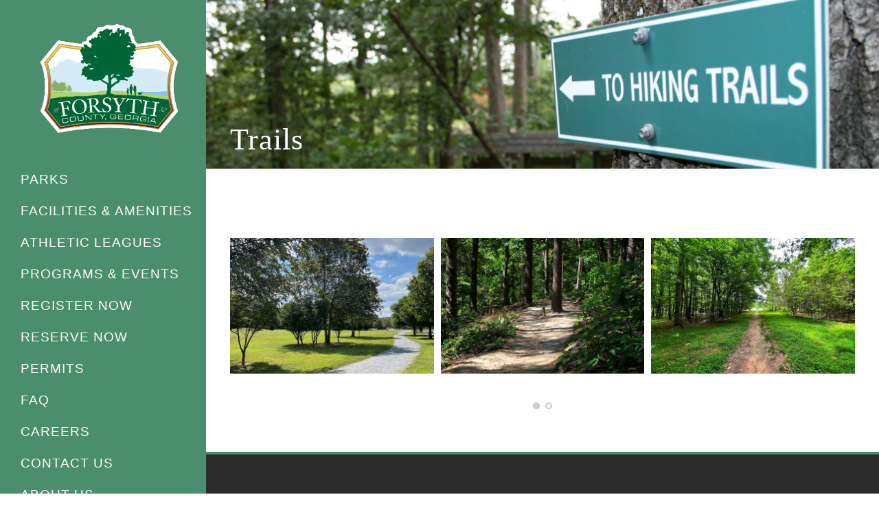

--- FILE ---
content_type: text/html; charset=utf-8
request_url: https://parks.forsythco.com/Facilities-Amenities/Trails
body_size: 131038
content:
<!DOCTYPE html>
<html  lang="en-US">
<head id="Head"><meta content="text/html; charset=UTF-8" http-equiv="Content-Type" />
<link rel="stylesheet" href="/portals/3/site.css">
<script src="/portals/3/parks-site.js"></script><title>
	Trails
</title><meta id="MetaRobots" name="robots" content="INDEX, FOLLOW" /><link href="/Resources/Shared/stylesheets/dnndefault/7.0.0/default.css?cdv=330" type="text/css" rel="stylesheet"/><link href="/Resources/Search/SearchSkinObjectPreview.css?cdv=330" type="text/css" rel="stylesheet"/><link href="/Portals/_default/skins/polo/skin.css?cdv=330" type="text/css" rel="stylesheet"/><link href="/Portals/_default/containers/polo/container.css?cdv=330" type="text/css" rel="stylesheet"/><link href="/Portals/_default/skins/polo/custom.css?cdv=330" type="text/css" rel="stylesheet"/><script src="/Resources/libraries/jQuery/03_07_01/jquery.js?cdv=330" type="text/javascript"></script><script src="/Resources/libraries/jQuery-Migrate/03_04_01/jquery-migrate.js?cdv=330" type="text/javascript"></script><script src="/Resources/libraries/jQuery-UI/01_13_03/jquery-ui.min.js?cdv=330" type="text/javascript"></script></head>
<body id="Body">

    <form method="post" action="/Facilities-Amenities/Trails" id="Form" enctype="multipart/form-data">
<div class="aspNetHidden">
<input type="hidden" name="__EVENTTARGET" id="__EVENTTARGET" value="" />
<input type="hidden" name="__EVENTARGUMENT" id="__EVENTARGUMENT" value="" />
<input type="hidden" name="__VIEWSTATE" id="__VIEWSTATE" value="OQDB9iihcUbbZNT4pa+prytrD62XOFgyAUtQf9rmCtCt8f5yg+Lcnb7vOsceXFzxDnYkBsxTDQBzBbskPr/aTrmARwQZ6kI+Weo8Co0Aq0yf5RKUCWIQAKh7FlzXbA0lzhtom0KCiIFN0KnzTPCCXQF4gYdVJSIIiGVde4VS5uF1DScsuCEDOFG/jCAqUhNWzZdT1oDOUw5j/[base64]/709SgPTiQuS71Dl2L3hTajsFlRPew1+37hJd0TkhLobRD/mtAezGaiXIWBs2IJujn7YNLB/dxtTvgt/muOodYSqwn2LMoEs3dszoppyMGRXJV/bfu4jZpuykfHWlicE0SG7+LUK8+Ym6bl/nh/G3NnEa2hLpKu9vZ4wZMi8BVFxx0kIiqdYKtlb+heskE65Uftff6IK30a4iUm7Tz2Lhww4BejwXUW/cXbNd5+HK6loT+n5p5C2aeAeqOwI4hJw7ugqUdcI6HYgfbKkiAhyW+Ovi0se4kzhIvOF2jhezHu5oP/fVM2kGGbKWMRq2J+G4/tyxkJljXao9t8rJ2d8+8WsUvDVvnShOPKU0Gc1bXcXoGUMy7dLTTLF+Xp5GFiho4K+mwijwpU0sGs2Zvd0Mc04g271RIFbRdn8Hx3zQi/osNJnnrdSe3SFBjmv4gBsI7/[base64]/MqKn/njDtB4HUTVfyhXoFMtUq+U/JTSjpfjkgfOk1o6n+J0GH0oZRq19IdWCxHSrvkTvGkHIdiDNqNzN37fEIH63015ztcTL169p0ni1w2FOF1gjlgsbH13OFLv2PGaFuhsAT6BLlKqhKqrSwMhD58GD+C6j5kmToIZRd7R9/9O3dlLCsZbI64StWq7EOGZsEg5SDNGkRLZxrp//ltYBI0Y4od41X6M1DWO5CU7KlYc9JiGafjSqnEHy7vTARi0nEXc7+KAsJvcwvb4s2RkZHxSOBCqXclX9YQoudb5Kp6kDEUAqNgo0p3Dgogc9xoEyp/NNoZczzOrIaQWrBT8s7K1KeNCya+R4+s9AMyIEDbxC9xdq5gRn0YeBzd1QANWp1OtKAXOekJoStQo1pMLO5ONngB/jUhybdJduE/K7Py2aq+QKPKa/nZ24b7sL9wnv8l/L28G9+Ihc1OvLeikFrvpshSD0fhDuW9zyoL7FtGAjgR4BjUiEmJ/JcRX/auKmaOI4zcsvhiiC523SXoycpxObwXjeRsb7soy3u84S5WgJm1Fja9WbkyJLxKXBb1sWNofWSFNTAPUyk/MOk75N4y9HMd0uoRK3leC4jQUvHhh32KFqjBfOixAArQqAzf5RKTmY2Tv/CSFV4JfrWKgSu+9oaXbA4JxkXoJ0hIdMB9ikqhrnDaumQVsVoGCapwg0IpdC9NP/RBQDKa67AQlwnghdRnaCCqn8ykdZATGXqUtZSGHsadPk1xmAWcqFuG3QxDBIwq+ICbSIjqGXxcNAERqrNFbqYSDR/ocoaIe8fkaWU/00VWQLWLheF2H4J87goVJ0xPWh09aExMTEfrUzi+45sGpxHxeakcoPyie88g8cQgKvEgpnqlgNZMcZL2unYuxMnsOLj4YCBh2CVkAhJeBVXFcMQTn1Ks+cKDZexR/nXh1qURUuOIU93ht9sh8mcJcI/hPr/bX/jDIOnUJYBfOAhJ6x473fcBjHOWCy6X3qV6Lq0TmerImVtaUkX0ydW3xN1khYCurGs8TetgYOJ8grNIQzOLPDJnu/oPX6Ov5sERbYQUDRGBGhgZJhaEZSNVzR5vXu/DRi7cyIuM3X8aycws9NUtFe91gS0T1s4VjWWmaF57ILV0KFBtytNyMkLf52NYR7eHLHAumlouWeTxPVarbcm3Pw7xvoZOURS1T2I54ytX9LEHPSByR+JFq9ikPJwc2qnS5WSkW6W0XSFkXUMhNz9vhUPZ1a5m1VTyYejz98gM28pegHFJ4FTd5afR7N7/ZdbxbPH+FFNdRaDb40WD83NKWnd60Q/VqoLAgvUyInwnoiIm5bqLsOwCcUSRrc6eg/cpOvA//6ZLoIm22aEKHU8rssaggzCqku7HfvbcNAHp12hhuWHsNHzLFJKQEt/[base64]/qY5WQfRf+qaHgRIg2n6xh2PsT8/eOalQe1nGZtVMQ0O5KgIu8NChBIMd6Ba6URGWE/fKFGxdX/yNYc28mrE2tdisJpT8B6e327f+x+N/QN/y0RUTOzmTdD8II4Ank2OFDqy7+cqWsLq1Ktm2ZT0vBNi4VxkD5fjsYTn9lVt1PCY+31IuP78PW4cJTqNEUjjcNoKrXS/kK17MSuaDXg5ZHdcS16mk2LTedM3deHK5rLaVD7vh01xi76Ktn0yeVMv/CV3VoOv0FZ+b26Js6AzbnDzM48VJQqK5ErmLOoiFBK3psOVxuaIm2b2EN2gm14oUQTUZeJLLBjI3EX1NqoGyT3kLe5j1UJ8CeoEae7/pk0HvLAP0pRdkSfFcK2oBuLeVONAsgTfwmEihIca/R60fwt44RnN3OMQwyLTbgt/y1djw5/Sr22fMCNS/gMsV1aU+GCANV0kJRZvFbwmOTJNSddbmxsREk2ktaVlD98CuNw3pWcGxQej2aRhMRr+6B6NxVyUEbUtOETPPXyHeBu9mORfxggSgpv900NphN11BwszhwzZ3+ZP4vESngyacBqzVqT/V/Jzaq7GBy194bBckxsh4sYEXG3REaopyUgj95Y002jXqgcvXkeeAbnWSKNWXFeBwiV84kJyKllzutxy1421GgWJjueKqxotKjik1ATS6j/h2wGtmT88BB2Ni7ej7F0e+4zJ0HH2oKchi5Uvvc3JXLsCVD3ySgeXo2mJsjkkQoAdkdTHEiax6UgT9Z099aFS/0NgxrpSLVvoAdGcLaqpFWPQmqe6KOyU29KzUDOO5qp5IDX35SU1o3Uhr4qEG5Ov8+1VyeagwFI19DHdUEgkhQCxPMncEXmP5gGDamfw6oQRsI/n9GS0EpjHZ0HOtqOLMHroUbtehtn5G7e1Z8oejrNAhOFvTaVgI3uTs/Z0pbE0YyHaiQfNthRg7YgWmy0/38L3amH+4yTELPNeHwO6iqwcagYxqXCm8pNrK/0QKFFquwa6LgydSP/7BriOQvlFrhtb7qXHF+zyzbP3cu3DCGLkO7f9brJWDUIK1Ho3Ft2W3ZcGwfiFc5l1vvMrPdMavgMc75df8ym9IEjw+8I5JepLEZxAYxRjd1op0LXG4KxeRHGN4hOo6B2qjPyCkh+z4M9wWmia/ZtvP4xeKuqYz+Z13Z28XSd5JL5EZsXz1noVlAWdE0oJ5ElzzwUkNbta2vBuBQkb/jrqfUgtKSTXkAFckHXJFgblD6dUkWT9CUaWQqqRzMudXkfvDNfkjSY+vPuLHHoLtSnRlzJqheWUwvide3bTu9DRTmft8j0umAPw9FSXR7omESttHVpFGyNu9KwMTOid03Q/W5tTr9O5QzRxRHSuGsisYFxgei5NSC3f8dQKHMGx9jcHuxwV3X0xlt5qLsww4Jsj+qE+3pMleBFp0OQZX473EkCQBfHBY0NwywKCyC7ofdzwwin+4M4n2WQNowNIKXWq2Gd+l26bBALfiNxC+xC/TWMzTAyXdKMPdJph2hGss5XOh28fPcT9siJ7ZMeeTUF6Va8BoQqffiDsBcPLaYSUvG24qa7Q7Q9s11XzA428/oAZsJL/kDansFCoPesIFKp/U436SWgpdEzeAQAPGIp98/8Fa3uy4590i6hUft3Mlhf+DKrBWwhYVqIMvWJNac4lbicoudmp7sh4ceJK9wyRRhmGQpPNMSCOOA03VF+e7gd8sjY7VKx+6ldDoYjVHKce1rbUlM9+EwsyKldX/8i7/bLDbawAXXoXdFNevQ2nNdZhgqBtfs2kZDAW8eBmgkmRZiM8jKslRvE2LR8zRjww2LQ37sKa5WiurNz90u83P6dwcmslovkQdpRfYXMDGI5KZozHGrJ9pCEQLOKt0JlETQsfBtpFSWnVvHaWAxZAbPDnxmQAPGPuYXm/RH9aPSJQQw58oI/MM0YALU2OWhZ3U6d3vdZMWNG5fADOnZPYCDmbA1uMF4rXjRV4aFC8VGXiNzDGVIUgdV9efkVlnYK3Z3qzHF9kJLKVr9qCoTlFW+7n9E1ZNhfT81iLT/[base64]/hTUyE37d4dpi5kqJjaGxuXeuEr7fnJYhIbXSt5+ShEex9XVrR4vhMScmTfnpNIapWjq3i96jbwRg6JmL/7m64WKi6ZLlkGaeWZ+wlsaCdL+eWA5aHirzyMGfsc+89fyMeTPY79LWN6ig9lgLmcN2+iQ6IwCJxm7+fuA+iwXIiazxC3n5xSiu377jEW8eZVxpJv0ieZzHOc9JCuEJZJ4NloM40dXFQ2Rj8MQkDACBQOBv4/LnrFhKcRZgoLgDplVrfjAqbdEU9y/DTf6aYqyNu83QaZdQ1J0e6tosBnYWnNJBEdek+aYoLCQ9T0Lm6am786RF2avxmeO0vqxOt8/[base64]/[base64]/Y6QfzTDpK4apJr/Fms1lzRjX3ki1tP3Fh71eSy4HI1+nut2fL2BFdvsUQmKxpYb5IAzjzLD/XLORKK4SDnhq/81ALa6CNjNcpEBnNISc+B1DeUVtXgJAFPHdB2TddsM2OzCqu+XfyXFOamizOcrK8cHttM9uGflXvoFpI1cqZQvZcmAohJlXNIvBvXcGWVnpeKjIW3b5Um2TXWoniLD7aIZdmElJt6b+NmGhTywIbcOux4fqyJhH9ZPavN7MRjmCp+kGCwOGWA/ZopedipAZBaZRoJt56+LxtjzUsHWb0MGNTu5qyoE6QHUbaRkwMZQjcmVGUxNNTdcSSOtxb535yLmST+1acOf6xRVqF/99AKVz+GEf2o12+1DS6SzfTYSLqynbY0MTdw3Ep/lyTE01aLnoHcRsQYYokF//f2Dw//odT8wlwPFvEKJuhTvPoZNqAlaCe8h0V5DrhqaYkvDnZ5zdA366l1cSFyjbaErHpxxXNxyOaadpaXyYlt39L3MWjhzh2qtP+HsNqeS/qvGHNAiBdU40ksskYxawm76mXIJRbhjB7n51Xxmj1+Yro32T6vw0MjsGsJkZ5NPuOMQf5kd3PyVT1B+dBUVL7y6DIkRWn6sbbzTTKZkDbPImPySeVrV780DQHFUljd8KrXqKCn8Uk3IpfaYwN8BjB/GJ5C1olpckyQFfTioqNEpOSh7YnhpeSOhXnFjl8CmMiLWH5Ggyb2Eg4DCR4O7R9I5EXcrWodpR/oBbR0EALKQqNjYR951PwmHDEiu8d343CdsoOd8iBV02R/4O4rP3gZtQtQbCp5MeZAWzIztlin0MsGH9PcI0mPw7I0yO74AqfNY+jyd0zAa1MTMQSQJgSgAIgGhpNKLFUUNTZjv3MmFoCaQj4ADvW+DYqv8ypnL3ZOT5mR2jM27iROcYG6WwZQ/[base64]/nZJagm/P80uh5GzXpcPlNconCW30OIhGxDVh0TsYQsVc7UfzZTqD1L3zERulhjvjH+FXKuSWpbQNxD8t9YrbULFPyM92yFFMYFx7/vKWL4mNXgSm45wOEquUw9wG6LrgM/Oc8yGODxYfflAhp0zcgI8Cdaya9uM7YZaambezRBG+wT/44joKm5ArI8gEu/usNLIIsVHV6fRWINCL9MO6RD5arqQ3Sowx70l9vdHGbk2ElLVLQ2cRUy+ez/[base64]/IdVMfN6K1KsWdu/2wTR1WolngMLNjTVBYMMtUAoHZGe/bI1VLhgZsgvxLorskT+uxPJSwNcyGJW1NloO5CIOsulOgbe/IG4yv3d6mSiAqvSJdFokSm+aHHSoWkUCKlXX7/230l2eHVRHw6WONQO6+YE2cGAimK1n7fV/qnEAo4NZRgw9RXmaV48HChwi2n/4im8F0tBKeH818Nrd0jWmTfLdVRiV7osUBbQPE5jz67/kIJCuvvC0fbiyezUebjjQU0DiO2fv5QxRzuqmIrxGRDI0FQv4hXBR7/l/o7Fnqm4md0rfO9PWj7NZJ3LJmn37kI1JqZfSxwCUthTl1BKZ07i09LvnlR26BrmAdtUk8WXvqxkW1T/K48SIJMv3JbzhUkd1dJaHa6DizCgWNBtwicKpzMRqLtsWIbnM5KNIW7Q88QrcUSfIGhuChyWmqfeEGy+Xgop9fOOpijWjSanM/2itf9LBGa92IW/yWtR9+g7J21RDymEGiIOizBVLnL8fR+Y5habSzlHkD9bPwIxexMhfEMytnzkEPlZZbd5SaTRi4xlbs9Z3NzDY2Nv24uDVQu3R9d6IbozX+my2XS24/t8yO7NRp7J/oVhNsGJom6Ur7O8KjepYlwt+AYD3xvFFpd2ju/uts832VjJ2bSQ2Bbw7p7uJ9CbYevqROp2AD2tAXFkl/NybhjNZ+2baKzxbAra/d8ODWmrMvMBxe4VhF1iXDddu9DYL+WIFtuP7GgSWsEdnyOM2Po3BFfnxruV4LkARkD4eE9Hcb8bTns8mb90k+02FaAwM5H4DPAXTGFZxViOALRMgKw/TFawxwX0XKcGpZhW+kc/uIar0l3Cq2AhYMm0V8Zv98pcpCYmPxV9ycnKm9jNZWQU3FumAa5gGjl6N8ptTew0ed2rf2qmcbHt0TlCQq7dCxIepsm5Qa8zZpJSvpzUIYhGe/+MjquxzCPW2HtA84N9ipvFIk4uYEhkje/jBYQ+Q35mirbYCnmbfYVxXhMuXgKlzmGX6UCnF2MzhVHsYnLTPros6EEcIlWGlJWfz3uqEiHoUQJX/ACzHnqoGMEYhwBbg3zttPMSIBOaVjdvUhNCNVA2IJsRypJeg6l+Lh9kOCnaU0+qhkyJ8hsh6RwH1jtfnWunqEQOaQzbOHHtjhNg1ncrvPwEMzkqQqzPo10ZPAf/73k72IF2/hHiExoVkaILOlyAT7zBsULBcxoQV5LfqiWPS4QnI4+eEhuiDEZyBrBLP0uCcFZ5O/2desNgSOcoSCe5Htsza1TyYhu7lp3L89c88PbHvjQ/JJyP4k9RWf1G6JY7+ltkUv+9/pyTASrfO1/gNLczXgVT0M1fU0haQ10UHlggrp9ybPSMzhg/dYWwlg22Lm2oPctPpaZ2VZLjOLN6NajJMwJYLYv46zQQtSgapkozfhQSBu04aWCFzAxnyZkTpLbMJRT3wjWTS2o4ZgESg54M05IIoDgS/VBmwBKQLTpNb5uWAS/lIkD/kHGFGRaScFBrJzWitKVFeSCUTBZvyZIJTyzOX6RtsTpoaudMPA4EotFXo2TZogcIyZvNEXsxWh6UqY54bmsgWQjY7PnC9XQc83Mya+HnSoaA2SmEy98ZWTafEuVbczH3Wr6XPrGpSM9emD++ckFP4nj+8u5U1v9Q6XHfFfC1+Qkz8U/D8hSY94D8BOxKmPjbfkb2tJmfLLP2Ht8hXUr6DgYfLpwT5yCvtPecE04yaVBIgUgpnYStY+x69ULw7wz1gtpntytOHb8sexgR3uqxJ3rPVpbZC2XFVFlh5idXbvVuobtjFLqzaz/VZsdKA1MgKQaJzB4ZOrYyighWtj11khuXO53NuQYNyVdt6yQHDcLijEpQQwoCB+aNLDSydgVLU2ETPxasn5m8mTMLY3Ayi+XC45Nkk3nm5FtsOcSGfdwzHio7J5/ayetV+gJc4/3dw0divfUOzQYjIynY0C7GeQXCMhjrBK87XMM9NzmNE4rdrRX9oXUtAnpUYeM0oL4G+AeYfUmMFfoyO5oKZxJ/oIYDr2uuDirsFjXH2lOneSEhB511ZrJsOVmaHBt0guF+LtHCqoNvTxjAMlniI2I01spOKh3wK8hKkM2qNec2PY699IjqhS9H0MPQz/jtU++1mA3X1F/7nLOvoOtBRxY3Am7MPR8QOMEGptKkQoevbokA2Gu83yBfNwJvVClAVzGWezUljeVsk5BYZRok7M3hh2VOX9Sx4ZeqquqyrcK7o1RVR10D5r9r8b287bWggMZ89r9meBjJfqHP+B74S4//eh4cSJKwVlXKVkjOatwllFF6/qoV54GyEBSXqmFK77wNHJrNc1JVTwop3LDsn0oCrq+S+/DxaxX2J2C7to1tWw6sAdcI2OiniAkbNDOCgeg2Xt9hI8lSLT3vmj52/fiHLeJH29pYCMicVDXe3Ie3d1289Dge2AP21kLW1AAQ9qNFRwqoqvJk01u73ypoDHUYPSYm5gTz5ulcVn097cIFv0jehu4SI6+ZFbXXbnhJ0tSd/JuBy1jyHO1rWFDH1DGYsVFScHmyPLK17/5/RLOrulNFqJI6lKLCHwuzHqdMkT1VMy5Zu/YEyu81Rl8yJy42cWeXZ9c6UKpXuZ6sT9chUwuRtaovKDZRM/cmAoRsFl7TN4pok39Mt8g+nAt2PzVoUaNUFjd9vxoImHkhnFRbwJUyWOOSORXnFLGdJkaMvC0Nz1MBjznGim1lXv9F6KZJhq9M+LGQrnM/[base64]/9Ujd4NkOtHBRDWHQUDR7NaoyVlPhavtVTZlbhYz2GWxVmICXnqoKg9hU1FtriUhVN2wF4MDlcNKagZXfFz+9pNmDtslTUCBzhdx8f7OchQpQSisZEe5vfB+/yoGzwOyta08N2sYvBATh4rtaw+JomV9Wx4GfC9A0bMg+bezN+BUBie9V+tRZ9FvE7rFeOYEn2Bnb0EsL0jZfeteRTv1I2jwOnVZ9iHWHN9UrugJ1inJjIwtSd5kap6oBmsoNiBOhb7wVwb/dbHU45q4BHQiIdWhN9hLGO+/lZatZgw53rS5HCnEzL4TFhjDnMkdjHBA7YW/ctmzJCpIgvhuPPMGiqyY3vPQreNt1r2+40JNLfsBl0rKGv79tArCD2yZEYO9b+OSlPkt7MHyy5/V/dJwrsBeiws0FeMPztOIvqVht+6nS9Irl2RdGb/YG0pInP3D1RaY/kizndv+/j1LAGnk+6WNMerAmkp7rZetXepLVIZQWddGtaA2uwmo2AFjfxPyB82D5ZW2rhBV8fpmNpdxpU/ZLNGBr8WXOfy1irabkf1MfByfiEFXzVsSmMuEF0KD2a6YFqP07pEOSduMqtXK17AHmiwSERTfRwpW7RhP7cGeqB+sj1SZcywJDBiOPxaZv4S84tHFs09oMQLFCZgj5Ml/ZmR4bS1ljS8iJ5A18ETxp2AWdWA/N6OyDCgcam/eMq8glYrz1st2MeiseuyACb+J+vgAvHmsNXwfsIn2znEVDDZ7kK0T6Sk1i/HYMxKPOp5RBFRUkVGFvkImzRuw/UMnsqcG2Kuz1VwXHWR73h72CQ/ipja3P47gcH/5016eR4xNGqGsXvcAHlfYcQ5XIbwxsmd4wGU6xhYo2bg9hq+AccAa37MwOj1qSVjxowDVD8Zhz5k9B7phOqEKM2Dk/YLqDhKTrhrxNZYFaLFYuJwy1k3FNxPFQFUbbjvbnTvwjBWIB8edGGaftaGlVyG9/GMaGbPTF9Xq3MRbS3Q7PAk6JmSeXOLv6675MIw4fqB8OpNEteE6wAEXlWee/yNIhRNmYiNmIxYe0BPLISo/rYwBESo0aOipLo6JR9ol1ZWw3M2IlDC1Qfj+DX0goIK4HRQxaEjOhkrSg8InOnmSq3QONEUQrotD4EgwjIYumLczWllPGMwnuIqQfsnaT3yC6f++oClU8pNB1q9gLV3jKx6eR7ZPUIiHJmUvcGLpwV9DeVoCzroWaPP1JaZ7wDLrZOaQPndArVq/11/BN0mvtbuQvPCTF3t09jjRKPaqGFcPPRkrrG8FGGoIYMTDptGqdNuc5JnNkGiGRCs1qH8Aw9K+qWyDTKOHaOBVLaYHx5AVsuHCA9dASZSbKEKi6E1/iukDWurH/aG6GgVzcTqDSS76vrdzHRF9H7aJxFqyMZ2x4LNXbbyvmMe8dc+5Me5uQdgMN0du8Pps979E6vK0iu1le7Wh5CspuHrHbil1iW8mfxRkvv1Zk7IFGUA/GtHqRKweCq0ckuMsHnHn+6U7sTbgXSBfB6hvhdurh/oaPqBkAJ3s6snlMrK4iFwA/cc/rDekQvuSc73UjblWH75zz5COmFoarzA6NgUfRsES6m64wVMFOE5n/03GCpaqFn01RSZnJ5xbYf3naJ6Vn/ECW92wPCGRzq0HditvKWUZCr+HJvFDZOw+jPDScH1LmAnJzfDIg/spxNEzb0/HQ0cCclJWTW2fkxF/kWwSZqkWS7+OOnSVWZJrSyu2yFPONgY/eyFq6ZHXnPLkYUZGPtyLjb7eRNnoBo8vRL7qsD2U9o+YEXtTZ4/tS4PHk0mPBv9kSUr+SBWzljC4WkY0bT7C7MjJN14dMkDsldhB4DGhTIaDkQ7LlXfZa5PU/S7GJW8voezLcGACFon97qqTlGtti+uDGmU32FrC1L4BPcimVO0/s+BzcViZHcn1zRfYijy0kI+onwUaDGqrDOd14DAE9ASGTWZ3dwWI77lKnOK+WshHc9cunp+T6jqATV7JbsmlWRFiQHZPs66BF6zwEVa17ipsjlxWsDxNibcDHVo4J/TAkNdDDRsASwIUx0Vtobm7BwdQtQyGdIQuY2vonk=" />
</div>

<script type="text/javascript">
//<![CDATA[
var theForm = document.forms['Form'];
if (!theForm) {
    theForm = document.Form;
}
function __doPostBack(eventTarget, eventArgument) {
    if (!theForm.onsubmit || (theForm.onsubmit() != false)) {
        theForm.__EVENTTARGET.value = eventTarget;
        theForm.__EVENTARGUMENT.value = eventArgument;
        theForm.submit();
    }
}
//]]>
</script>


<script src="/WebResource.axd?d=pynGkmcFUV0NytfOe9LGBeiFSz6gdohb2J-jj50bEqBahUFPMsJ0RW7UPhU1&amp;t=638942066805310136" type="text/javascript"></script>


<script src="/ScriptResource.axd?d=NJmAwtEo3Ip12SGNr1U3Rej2EqQVJ6cx0Utt2DVzfr-X1Na6v9bQ7YR9M5AljR9NDvwdP5lnScFAzz5wyMhfL8ysWleUsx2npNMUnwpW04UJWu0Ws39v6RWRcK8lXx1F_EPF9Q2&amp;t=32e5dfca" type="text/javascript"></script>
<script src="/ScriptResource.axd?d=dwY9oWetJoJmoiRBJ3-xg4L4q8P5tx_hWwZb2AH7Ko4y79Ft_wfsrCFftRFF45LpWvgc4XRMwo1vpKz03isDoUZxk4_3G8Q7lHajob-KGedImWJtaJakisnvckmHMBd424Uy_yPJ0by2qFlk0&amp;t=32e5dfca" type="text/javascript"></script>
<div class="aspNetHidden">

	<input type="hidden" name="__VIEWSTATEGENERATOR" id="__VIEWSTATEGENERATOR" value="CA0B0334" />
	<input type="hidden" name="__VIEWSTATEENCRYPTED" id="__VIEWSTATEENCRYPTED" value="" />
	<input type="hidden" name="__EVENTVALIDATION" id="__EVENTVALIDATION" value="bc6lSE1qgPEX/ThB6IFec/1R0vfl2nLfp7gb+TecDxxg+BL8Me1pcgcoeAGux055hMxQMqJ1wjgiM92MwzbQJKxWxhiCdQ8BpKiKXzq3lQtLbAhY" />
</div><script src="/Portals/_default/skins/polo/vendor.min.js?cdv=330" type="text/javascript"></script><script src="/js/dnn.js?cdv=330" type="text/javascript"></script><script src="/js/dnn.modalpopup.js?cdv=330" type="text/javascript"></script><script src="/js/dnncore.js?cdv=330" type="text/javascript"></script><script src="/Resources/Search/SearchSkinObjectPreview.js?cdv=330" type="text/javascript"></script><script src="/js/dnn.servicesframework.js?cdv=330" type="text/javascript"></script>
<script type="text/javascript">
//<![CDATA[
Sys.WebForms.PageRequestManager._initialize('ScriptManager', 'Form', ['tdnn$UpdatePanePreScripts1','dnn_UpdatePanePreScripts1','tdnn$UpdatePaneAddStyles2','dnn_UpdatePaneAddStyles2','tdnn$UpdateSidePanel1','dnn_UpdateSidePanel1','tdnn$UpdateSidePanel3','dnn_UpdateSidePanel3','tdnn$UpdateSidePanel2','dnn_UpdateSidePanel2','tdnn$UpdatePaneTopBar1','dnn_UpdatePaneTopBar1','tdnn$UpdatePanelHeader2','dnn_UpdatePanelHeader2','tdnn$UpdatePanelPageTitle1','dnn_UpdatePanelPageTitle1','tdnn$ctl00','dnn_ctl00','tdnn$ctl01','dnn_ctl01','tdnn$UpdatePaneAddScripts1','dnn_UpdatePaneAddScripts1'], [], [], 90, '');
//]]>
</script>

        
        
        

<meta name="viewport" content="width=device-width, initial-scale=1.0" />
<div id="dnn_UpdatePanePreScripts1">
	
        <script type="text/javascript">
        /*
        * Copyright 2016 Small Batch, Inc.
        *
        * Licensed under the Apache License, Version 2.0 (the "License"); you may not
        * use this file except in compliance with the License. You may obtain a copy of
        * the License at
        *
        * http://www.apache.org/licenses/LICENSE-2.0
        *
        * Unless required by applicable law or agreed to in writing, software
        * distributed under the License is distributed on an "AS IS" BASIS, WITHOUT
        * WARRANTIES OR CONDITIONS OF ANY KIND, either express or implied. See the
        * License for the specific language governing permissions and limitations under
        * the License.
        */
        /* Web Font Loader v1.6.26 - (c) Adobe Systems, Google. License: Apache 2.0 */(function(){function aa(a,b,c){return a.call.apply(a.bind,arguments)}function ba(a,b,c){if(!a)throw Error();if(2<arguments.length){var d=Array.prototype.slice.call(arguments,2);return function(){var c=Array.prototype.slice.call(arguments);Array.prototype.unshift.apply(c,d);return a.apply(b,c)}}return function(){return a.apply(b,arguments)}}function p(a,b,c){p=Function.prototype.bind&&-1!=Function.prototype.bind.toString().indexOf("native code")?aa:ba;return p.apply(null,arguments)}var q=Date.now||function(){return+new Date};function ca(a,b){this.a=a;this.m=b||a;this.c=this.m.document}var da=!!window.FontFace;function t(a,b,c,d){b=a.c.createElement(b);if(c)for(var e in c)c.hasOwnProperty(e)&&("style"==e?b.style.cssText=c[e]:b.setAttribute(e,c[e]));d&&b.appendChild(a.c.createTextNode(d));return b}function u(a,b,c){a=a.c.getElementsByTagName(b)[0];a||(a=document.documentElement);a.insertBefore(c,a.lastChild)}function v(a){a.parentNode&&a.parentNode.removeChild(a)}
        function w(a,b,c){b=b||[];c=c||[];for(var d=a.className.split(/\s+/),e=0;e<b.length;e+=1){for(var f=!1,g=0;g<d.length;g+=1)if(b[e]===d[g]){f=!0;break}f||d.push(b[e])}b=[];for(e=0;e<d.length;e+=1){f=!1;for(g=0;g<c.length;g+=1)if(d[e]===c[g]){f=!0;break}f||b.push(d[e])}a.className=b.join(" ").replace(/\s+/g," ").replace(/^\s+|\s+$/,"")}function y(a,b){for(var c=a.className.split(/\s+/),d=0,e=c.length;d<e;d++)if(c[d]==b)return!0;return!1}
        function z(a){if("string"===typeof a.f)return a.f;var b=a.m.location.protocol;"about:"==b&&(b=a.a.location.protocol);return"https:"==b?"https:":"http:"}function ea(a){return a.m.location.hostname||a.a.location.hostname}
        function A(a,b,c){function d(){k&&e&&f&&(k(g),k=null)}b=t(a,"link",{rel:"stylesheet",href:b,media:"all"});var e=!1,f=!0,g=null,k=c||null;da?(b.onload=function(){e=!0;d()},b.onerror=function(){e=!0;g=Error("Stylesheet failed to load");d()}):setTimeout(function(){e=!0;d()},0);u(a,"head",b)}
        function B(a,b,c,d){var e=a.c.getElementsByTagName("head")[0];if(e){var f=t(a,"script",{src:b}),g=!1;f.onload=f.onreadystatechange=function(){g||this.readyState&&"loaded"!=this.readyState&&"complete"!=this.readyState||(g=!0,c&&c(null),f.onload=f.onreadystatechange=null,"HEAD"==f.parentNode.tagName&&e.removeChild(f))};e.appendChild(f);setTimeout(function(){g||(g=!0,c&&c(Error("Script load timeout")))},d||5E3);return f}return null};function C(){this.a=0;this.c=null}function D(a){a.a++;return function(){a.a--;E(a)}}function F(a,b){a.c=b;E(a)}function E(a){0==a.a&&a.c&&(a.c(),a.c=null)};function G(a){this.a=a||"-"}G.prototype.c=function(a){for(var b=[],c=0;c<arguments.length;c++)b.push(arguments[c].replace(/[\W_]+/g,"").toLowerCase());return b.join(this.a)};function H(a,b){this.c=a;this.f=4;this.a="n";var c=(b||"n4").match(/^([nio])([1-9])$/i);c&&(this.a=c[1],this.f=parseInt(c[2],10))}function fa(a){return I(a)+" "+(a.f+"00")+" 300px "+J(a.c)}function J(a){var b=[];a=a.split(/,\s*/);for(var c=0;c<a.length;c++){var d=a[c].replace(/['"]/g,"");-1!=d.indexOf(" ")||/^\d/.test(d)?b.push("'"+d+"'"):b.push(d)}return b.join(",")}function K(a){return a.a+a.f}function I(a){var b="normal";"o"===a.a?b="oblique":"i"===a.a&&(b="italic");return b}
        function ga(a){var b=4,c="n",d=null;a&&((d=a.match(/(normal|oblique|italic)/i))&&d[1]&&(c=d[1].substr(0,1).toLowerCase()),(d=a.match(/([1-9]00|normal|bold)/i))&&d[1]&&(/bold/i.test(d[1])?b=7:/[1-9]00/.test(d[1])&&(b=parseInt(d[1].substr(0,1),10))));return c+b};function ha(a,b){this.c=a;this.f=a.m.document.documentElement;this.h=b;this.a=new G("-");this.j=!1!==b.events;this.g=!1!==b.classes}function ia(a){a.g&&w(a.f,[a.a.c("wf","loading")]);L(a,"loading")}function M(a){if(a.g){var b=y(a.f,a.a.c("wf","active")),c=[],d=[a.a.c("wf","loading")];b||c.push(a.a.c("wf","inactive"));w(a.f,c,d)}L(a,"inactive")}function L(a,b,c){if(a.j&&a.h[b])if(c)a.h[b](c.c,K(c));else a.h[b]()};function ja(){this.c={}}function ka(a,b,c){var d=[],e;for(e in b)if(b.hasOwnProperty(e)){var f=a.c[e];f&&d.push(f(b[e],c))}return d};function N(a,b){this.c=a;this.f=b;this.a=t(this.c,"span",{"aria-hidden":"true"},this.f)}function O(a){u(a.c,"body",a.a)}function P(a){return"display:block;position:absolute;top:-9999px;left:-9999px;font-size:300px;width:auto;height:auto;line-height:normal;margin:0;padding:0;font-variant:normal;white-space:nowrap;font-family:"+J(a.c)+";"+("font-style:"+I(a)+";font-weight:"+(a.f+"00")+";")};function Q(a,b,c,d,e,f){this.g=a;this.j=b;this.a=d;this.c=c;this.f=e||3E3;this.h=f||void 0}Q.prototype.start=function(){var a=this.c.m.document,b=this,c=q(),d=new Promise(function(d,e){function k(){q()-c>=b.f?e():a.fonts.load(fa(b.a),b.h).then(function(a){1<=a.length?d():setTimeout(k,25)},function(){e()})}k()}),e=new Promise(function(a,d){setTimeout(d,b.f)});Promise.race([e,d]).then(function(){b.g(b.a)},function(){b.j(b.a)})};function R(a,b,c,d,e,f,g){this.v=a;this.B=b;this.c=c;this.a=d;this.s=g||"BESbswy";this.f={};this.w=e||3E3;this.u=f||null;this.o=this.j=this.h=this.g=null;this.g=new N(this.c,this.s);this.h=new N(this.c,this.s);this.j=new N(this.c,this.s);this.o=new N(this.c,this.s);a=new H(this.a.c+",serif",K(this.a));a=P(a);this.g.a.style.cssText=a;a=new H(this.a.c+",sans-serif",K(this.a));a=P(a);this.h.a.style.cssText=a;a=new H("serif",K(this.a));a=P(a);this.j.a.style.cssText=a;a=new H("sans-serif",K(this.a));a=
        P(a);this.o.a.style.cssText=a;O(this.g);O(this.h);O(this.j);O(this.o)}var S={D:"serif",C:"sans-serif"},T=null;function U(){if(null===T){var a=/AppleWebKit\/([0-9]+)(?:\.([0-9]+))/.exec(window.navigator.userAgent);T=!!a&&(536>parseInt(a[1],10)||536===parseInt(a[1],10)&&11>=parseInt(a[2],10))}return T}R.prototype.start=function(){this.f.serif=this.j.a.offsetWidth;this.f["sans-serif"]=this.o.a.offsetWidth;this.A=q();la(this)};
        function ma(a,b,c){for(var d in S)if(S.hasOwnProperty(d)&&b===a.f[S[d]]&&c===a.f[S[d]])return!0;return!1}function la(a){var b=a.g.a.offsetWidth,c=a.h.a.offsetWidth,d;(d=b===a.f.serif&&c===a.f["sans-serif"])||(d=U()&&ma(a,b,c));d?q()-a.A>=a.w?U()&&ma(a,b,c)&&(null===a.u||a.u.hasOwnProperty(a.a.c))?V(a,a.v):V(a,a.B):na(a):V(a,a.v)}function na(a){setTimeout(p(function(){la(this)},a),50)}function V(a,b){setTimeout(p(function(){v(this.g.a);v(this.h.a);v(this.j.a);v(this.o.a);b(this.a)},a),0)};function W(a,b,c){this.c=a;this.a=b;this.f=0;this.o=this.j=!1;this.s=c}var X=null;W.prototype.g=function(a){var b=this.a;b.g&&w(b.f,[b.a.c("wf",a.c,K(a).toString(),"active")],[b.a.c("wf",a.c,K(a).toString(),"loading"),b.a.c("wf",a.c,K(a).toString(),"inactive")]);L(b,"fontactive",a);this.o=!0;oa(this)};
        W.prototype.h=function(a){var b=this.a;if(b.g){var c=y(b.f,b.a.c("wf",a.c,K(a).toString(),"active")),d=[],e=[b.a.c("wf",a.c,K(a).toString(),"loading")];c||d.push(b.a.c("wf",a.c,K(a).toString(),"inactive"));w(b.f,d,e)}L(b,"fontinactive",a);oa(this)};function oa(a){0==--a.f&&a.j&&(a.o?(a=a.a,a.g&&w(a.f,[a.a.c("wf","active")],[a.a.c("wf","loading"),a.a.c("wf","inactive")]),L(a,"active")):M(a.a))};function pa(a){this.j=a;this.a=new ja;this.h=0;this.f=this.g=!0}pa.prototype.load=function(a){this.c=new ca(this.j,a.context||this.j);this.g=!1!==a.events;this.f=!1!==a.classes;qa(this,new ha(this.c,a),a)};
        function ra(a,b,c,d,e){var f=0==--a.h;(a.f||a.g)&&setTimeout(function(){var a=e||null,k=d||null||{};if(0===c.length&&f)M(b.a);else{b.f+=c.length;f&&(b.j=f);var h,m=[];for(h=0;h<c.length;h++){var l=c[h],n=k[l.c],r=b.a,x=l;r.g&&w(r.f,[r.a.c("wf",x.c,K(x).toString(),"loading")]);L(r,"fontloading",x);r=null;null===X&&(X=window.FontFace?(x=/Gecko.*Firefox\/(\d+)/.exec(window.navigator.userAgent))?42<parseInt(x[1],10):!0:!1);X?r=new Q(p(b.g,b),p(b.h,b),b.c,l,b.s,n):r=new R(p(b.g,b),p(b.h,b),b.c,l,b.s,a,
        n);m.push(r)}for(h=0;h<m.length;h++)m[h].start()}},0)}function qa(a,b,c){var d=[],e=c.timeout;ia(b);var d=ka(a.a,c,a.c),f=new W(a.c,b,e);a.h=d.length;b=0;for(c=d.length;b<c;b++)d[b].load(function(b,d,c){ra(a,f,b,d,c)})};function sa(a,b){this.c=a;this.a=b}function ta(a,b,c){var d=z(a.c);a=(a.a.api||"fast.fonts.net/jsapi").replace(/^.*http(s?):(\/\/)?/,"");return d+"//"+a+"/"+b+".js"+(c?"?v="+c:"")}
        sa.prototype.load=function(a){function b(){if(f["__mti_fntLst"+d]){var c=f["__mti_fntLst"+d](),e=[],h;if(c)for(var m=0;m<c.length;m++){var l=c[m].fontfamily;void 0!=c[m].fontStyle&&void 0!=c[m].fontWeight?(h=c[m].fontStyle+c[m].fontWeight,e.push(new H(l,h))):e.push(new H(l))}a(e)}else setTimeout(function(){b()},50)}var c=this,d=c.a.projectId,e=c.a.version;if(d){var f=c.c.m;B(this.c,ta(c,d,e),function(e){e?a([]):(f["__MonotypeConfiguration__"+d]=function(){return c.a},b())}).id="__MonotypeAPIScript__"+
        d}else a([])};function ua(a,b){this.c=a;this.a=b}ua.prototype.load=function(a){var b,c,d=this.a.urls||[],e=this.a.families||[],f=this.a.testStrings||{},g=new C;b=0;for(c=d.length;b<c;b++)A(this.c,d[b],D(g));var k=[];b=0;for(c=e.length;b<c;b++)if(d=e[b].split(":"),d[1])for(var h=d[1].split(","),m=0;m<h.length;m+=1)k.push(new H(d[0],h[m]));else k.push(new H(d[0]));F(g,function(){a(k,f)})};function va(a,b,c){a?this.c=a:this.c=b+wa;this.a=[];this.f=[];this.g=c||""}var wa="//fonts.googleapis.com/css";function xa(a,b){for(var c=b.length,d=0;d<c;d++){var e=b[d].split(":");3==e.length&&a.f.push(e.pop());var f="";2==e.length&&""!=e[1]&&(f=":");a.a.push(e.join(f))}}
        function ya(a){if(0==a.a.length)throw Error("No fonts to load!");if(-1!=a.c.indexOf("kit="))return a.c;for(var b=a.a.length,c=[],d=0;d<b;d++)c.push(a.a[d].replace(/ /g,"+"));b=a.c+"?family="+c.join("%7C");0<a.f.length&&(b+="&subset="+a.f.join(","));0<a.g.length&&(b+="&text="+encodeURIComponent(a.g));return b};function za(a){this.f=a;this.a=[];this.c={}}
        var Aa={latin:"BESbswy","latin-ext":"\u00e7\u00f6\u00fc\u011f\u015f",cyrillic:"\u0439\u044f\u0416",greek:"\u03b1\u03b2\u03a3",khmer:"\u1780\u1781\u1782",Hanuman:"\u1780\u1781\u1782"},Ba={thin:"1",extralight:"2","extra-light":"2",ultralight:"2","ultra-light":"2",light:"3",regular:"4",book:"4",medium:"5","semi-bold":"6",semibold:"6","demi-bold":"6",demibold:"6",bold:"7","extra-bold":"8",extrabold:"8","ultra-bold":"8",ultrabold:"8",black:"9",heavy:"9",l:"3",r:"4",b:"7"},Ca={i:"i",italic:"i",n:"n",normal:"n"},
        Da=/^(thin|(?:(?:extra|ultra)-?)?light|regular|book|medium|(?:(?:semi|demi|extra|ultra)-?)?bold|black|heavy|l|r|b|[1-9]00)?(n|i|normal|italic)?$/;
        function Ea(a){for(var b=a.f.length,c=0;c<b;c++){var d=a.f[c].split(":"),e=d[0].replace(/\+/g," "),f=["n4"];if(2<=d.length){var g;var k=d[1];g=[];if(k)for(var k=k.split(","),h=k.length,m=0;m<h;m++){var l;l=k[m];if(l.match(/^[\w-]+$/)){var n=Da.exec(l.toLowerCase());if(null==n)l="";else{l=n[2];l=null==l||""==l?"n":Ca[l];n=n[1];if(null==n||""==n)n="4";else var r=Ba[n],n=r?r:isNaN(n)?"4":n.substr(0,1);l=[l,n].join("")}}else l="";l&&g.push(l)}0<g.length&&(f=g);3==d.length&&(d=d[2],g=[],d=d?d.split(","):
        g,0<d.length&&(d=Aa[d[0]])&&(a.c[e]=d))}a.c[e]||(d=Aa[e])&&(a.c[e]=d);for(d=0;d<f.length;d+=1)a.a.push(new H(e,f[d]))}};function Fa(a,b){this.c=a;this.a=b}var Ga={Arimo:!0,Cousine:!0,Tinos:!0};Fa.prototype.load=function(a){var b=new C,c=this.c,d=new va(this.a.api,z(c),this.a.text),e=this.a.families;xa(d,e);var f=new za(e);Ea(f);A(c,ya(d),D(b));F(b,function(){a(f.a,f.c,Ga)})};function Ha(a,b){this.c=a;this.a=b}Ha.prototype.load=function(a){var b=this.a.id,c=this.c.m;b?B(this.c,(this.a.api||"https://use.typekit.net")+"/"+b+".js",function(b){if(b)a([]);else if(c.Typekit&&c.Typekit.config&&c.Typekit.config.fn){b=c.Typekit.config.fn;for(var e=[],f=0;f<b.length;f+=2)for(var g=b[f],k=b[f+1],h=0;h<k.length;h++)e.push(new H(g,k[h]));try{c.Typekit.load({events:!1,classes:!1,async:!0})}catch(m){}a(e)}},2E3):a([])};function Ia(a,b){this.c=a;this.f=b;this.a=[]}Ia.prototype.load=function(a){var b=this.f.id,c=this.c.m,d=this;b?(c.__webfontfontdeckmodule__||(c.__webfontfontdeckmodule__={}),c.__webfontfontdeckmodule__[b]=function(b,c){for(var g=0,k=c.fonts.length;g<k;++g){var h=c.fonts[g];d.a.push(new H(h.name,ga("font-weight:"+h.weight+";font-style:"+h.style)))}a(d.a)},B(this.c,z(this.c)+(this.f.api||"//f.fontdeck.com/s/css/js/")+ea(this.c)+"/"+b+".js",function(b){b&&a([])})):a([])};var Y=new pa(window);Y.a.c.custom=function(a,b){return new ua(b,a)};Y.a.c.fontdeck=function(a,b){return new Ia(b,a)};Y.a.c.monotype=function(a,b){return new sa(b,a)};Y.a.c.typekit=function(a,b){return new Ha(b,a)};Y.a.c.google=function(a,b){return new Fa(b,a)};var Z={load:p(Y.load,Y)};"function"===typeof define&&define.amd?define(function(){return Z}):"undefined"!==typeof module&&module.exports?module.exports=Z:(window.WebFont=Z,window.WebFontConfig&&Y.load(window.WebFontConfig));}());
        </script>
        <script type="text/javascript">

            
            
            $("body#Body").attr("data-icon", "14"); 
            
            $("body#Body").attr("data-icon-color", "#192a46"); 
            
                    $("body#Body").addClass('side-panel');
                
                    $("body#Body").addClass('side-panel-static');
                     


            const fontCollection = [...new Set([
                'Open+Sans:300,300italic,regular,italic,600,600italic,700,700italic,800,800italic',
                'Open+Sans:300,300italic,regular,italic,600,600italic,700,700italic,800,800italic',
                'Open+Sans:300,300italic,regular,italic,600,600italic,700,700italic,800,800italic',
                'Open+Sans:300,300italic,regular,italic,600,600italic,700,700italic,800,800italic',
                'Open+Sans:300,300italic,regular,italic,600,600italic,700,700italic,800,800italic',
                'Open+Sans:300,300italic,regular,italic,600,600italic,700,700italic,800,800italic',
                'Open+Sans:300,300italic,regular,italic,600,600italic,700,700italic,800,800italic'
            ].filter(font => !!font && font.includes(':')))];

            if (fontCollection.length > 0) {
                WebFont.load({
                    google: {
                        families: fontCollection
                    },
                });
            }
        </script>
        
        

    
</div><!--CDF(Css|/Portals/_default/skins/polo/skin.css?cdv=330|DnnPageHeaderProvider|100)-->
<!--CDF(Css|/Portals/_default/skins/polo/custom.css?cdv=330|DnnPageHeaderProvider|100)-->

<div id="dnn_UpdatePaneAddStyles2">
	
            
        
        

        
        <style>
            /* Font families */
            body, p, .countdown span, .popover-content, .text-medium-light, #page-title .page-title > span,
            #page-title.page-title-classic .page-title > span, .inspiro-slider .slide-captions .strong, 
            .widget .widget-title, .widget > h4,
            #mainMenu nav > ul > li .dropdown-menu > li > a, #mainMenu nav > ul > li .dropdown-menu > li > span, #mainMenu nav > ul > li .dropdown-menu > li [class*="col-"] > ul > li > a,
            #side-panel nav > ul > li .dropdown-menu > li > a, #side-panel nav > ul > li .dropdown-menu > li > span, #side-panel nav > ul > li .dropdown-menu > li [class*="col-"] > ul > li > a,
            #page-title .page-title > h1, .project-description h2, .project-description h3, .post-item .post-item-description > h2,
            .post-item .post-item-description > h2 > a, .icon-box p,
            .Normal ul, .widget-twitter ul
            /* #wscSwitcherChooseTheme .modal-header .modal-title, .wsc_modal .modal-header .modal-title, .wsc_style_switcher_modal .modal-header .modal-title,
            .wsc_popup .popup-header .popup-title*/
            {
                font-family: Open Sans, Helvetica, Arial; /*Open Sans*/
                font-display: fallback;
            }

            .grid-articles .post-entry .post-entry-meta .post-entry-meta-title h2,
            .grid-articles .post-entry .post-entry-meta .post-entry-meta-title h2 a,
            .heading-hero, .grid-filter li a,
            .portfolio-item.no-overlay .portfolio-description span,
            .portfolio-item.no-overlay .grid-description span,
            .grid-item.no-overlay .portfolio-description span,
            .grid-item.no-overlay .grid-description span,
            .portfolio-item.no-overlay .portfolio-description p,
            .portfolio-item.no-overlay .grid-description p,
            .grid-item.no-overlay .portfolio-description p,
            .grid-item.no-overlay .grid-description p,
            h1,h2,h3,h4,h5,h6,.h1,.h2,.h3,.h4,.h5,.h6, .heading > h1, .heading > h2, .heading > h3, .heading > h4, .heading > h5,
            .icon-box h1, .icon-box h2, .icon-box h3, .icon-box h4, .icon-box h5 {
                font-family: Open Sans, Helvetica, Arial; /*Raleway*/
                font-display: fallback;
            }

            /* Font sizes */
            
        </style>

        

        
        <style type="text/css">

::selection {
  background: #fad972; }

::-moz-selection {
  background: #fad972; }

::-webkit-selection {
  background: #fad972; }

a,
a:hover,
a:focus,
a:active,
a:visited,
#mainMenu nav > ul > li.hover-active > a,
#mainMenu nav > ul > li.hover-active > span,
#mainMenu nav > ul > li.current > a,
#mainMenu nav > ul > li.current > span,
#mainMenu nav > ul > li:hover > a,
#mainMenu nav > ul > li:hover > span,
#mainMenu nav > ul > li:focus > a,
#mainMenu nav > ul > li:focus > span,
#mainMenu nav > ul > li .dropdown-menu > li > a:focus,
#mainMenu nav > ul > li .dropdown-menu > li > a:hover,
#mainMenu nav > ul > li .dropdown-menu > li > a:active,
#mainMenu nav > ul > li .dropdown-menu > li > span:focus,
#mainMenu nav > ul > li .dropdown-menu > li > span:hover,
#mainMenu nav > ul > li .dropdown-menu > li > span:active,
#mainMenu nav > ul > li .dropdown-menu > li [class*="col-"] > ul > li > a:focus,
#mainMenu nav > ul > li .dropdown-menu > li [class*="col-"] > ul > li > a:hover,
#mainMenu nav > ul > li .dropdown-menu > li [class*="col-"] > ul > li > a:active,
#mainMenu nav > ul > li .dropdown-menu > li.current > a,
#mainMenu nav > ul > li .dropdown-menu > li.current > span,
#mainMenu nav > ul > li .dropdown-menu > li:hover > a,
#mainMenu nav > ul > li .dropdown-menu > li:hover > span,
#mainMenu nav > ul > li .dropdown-menu > li:focus > a,
#mainMenu nav > ul > li .dropdown-menu > li:focus > span,
#mainMenu nav > ul > li .dropdown-menu > li:active > a,
#mainMenu nav > ul > li .dropdown-menu > li:active > span,
#mainMenu nav > ul > li .dropdown-menu > li.hover-active > a,
#mainMenu nav > ul > li .dropdown-menu > li.hover-active > span,
#mainMenu.menu-outline nav > ul > li.current > a,
#mainMenu.menu-outline nav > ul > li:hover > a,
#mainMenu.menu-outline nav > ul > li:focus > a,
#mainMenu.menu-lines nav > ul > li.current > a,
#mainMenu.menu-lines nav > ul > li:hover > a,
#mainMenu.menu-lines nav > ul > li:focus > a,
.dark #mainMenu:not(.light):not(.menu-rounded) nav > ul > li .dropdown-menu > li > a:hover,
.dark #mainMenu:not(.light):not(.menu-rounded) nav > ul > li .dropdown-menu > li > span:hover,
.dark #mainMenu:not(.light):not(.menu-rounded) nav > ul > li .dropdown-menu > li [class*="col-"] > ul > li > a:hover,
#mainMenu.dark:not(.light):not(.menu-rounded) nav > ul > li .dropdown-menu > li > a:hover,
#mainMenu.dark:not(.light):not(.menu-rounded) nav > ul > li .dropdown-menu > li > span:hover,
#mainMenu.dark:not(.light):not(.menu-rounded) nav > ul > li .dropdown-menu > li [class*="col-"] > ul > li > a:hover,
.dark #mainMenu:not(.light):not(.menu-rounded) nav > ul > li.current > a,
.dark #mainMenu:not(.light):not(.menu-rounded) nav > ul > li.current > span,
.dark #mainMenu:not(.light):not(.menu-rounded) nav > ul > li:hover > a,
.dark #mainMenu:not(.light):not(.menu-rounded) nav > ul > li:hover > span,
.dark #mainMenu:not(.light):not(.menu-rounded) nav > ul > li:focus > a,
.dark #mainMenu:not(.light):not(.menu-rounded) nav > ul > li:focus > span,
.dark #mainMenu:not(.light):not(.menu-rounded) nav > ul > li.hover-active > a,
.dark #mainMenu:not(.light):not(.menu-rounded) nav > ul > li.hover-active > span,
#mainMenu.dark:not(.light):not(.menu-rounded) nav > ul > li.current > a,
#mainMenu.dark:not(.light):not(.menu-rounded) nav > ul > li.current > span,
#mainMenu.dark:not(.light):not(.menu-rounded) nav > ul > li:hover > a,
#mainMenu.dark:not(.light):not(.menu-rounded) nav > ul > li:hover > span,
#mainMenu.dark:not(.light):not(.menu-rounded) nav > ul > li:focus > a,
#mainMenu.dark:not(.light):not(.menu-rounded) nav > ul > li:focus > span,
#mainMenu.dark:not(.light):not(.menu-rounded) nav > ul > li.hover-active > a,
#mainMenu.dark:not(.light):not(.menu-rounded) nav > ul > li.hover-active > span,

#side-panel nav ul > li > .toggle,
.dark #side-panel:not(.light):not(.menu-rounded) nav > ul > li .dropdown-menu > li > a:hover,
.dark #side-panel:not(.light):not(.menu-rounded) nav > ul > li .dropdown-menu > li [class*="col-"] > ul > li > a:hover,
#side-panel.dark:not(.light):not(.menu-rounded) nav > ul > li .dropdown-menu > li > a:hover,
#side-panel.dark:not(.light):not(.menu-rounded) nav > ul > li .dropdown-menu > li [class*="col-"] > ul > li > a:hover,
.dark #side-panel:not(.light):not(.menu-rounded) nav > ul > li.current > a,
.dark #side-panel:not(.light):not(.menu-rounded) nav > ul > li:hover > a,
.dark #side-panel:not(.light):not(.menu-rounded) nav > ul > li:focus > a,
.dark #side-panel:not(.light):not(.menu-rounded) nav > ul > li.hover-active > a,
#side-panel.dark:not(.light):not(.menu-rounded) nav > ul > li.current > a,
#side-panel.dark:not(.light):not(.menu-rounded) nav > ul > li:hover > a,
#side-panel.dark:not(.light):not(.menu-rounded) nav > ul > li:focus > a,
#side-panel.dark:not(.light):not(.menu-rounded) nav > ul > li.hover-active > a,
#side-panel.wsc-text-dark .topbar-dropdown .list-entry:hover,
#side-panel.wsc-text-dark .wsc-logins .dropdown-list .buttonGroup li a:hover,

.page-menu.menu-outline nav li:hover a,
.page-menu.menu-outline nav li.active a,
.page-menu.menu-lines nav li:hover a,
.page-menu.menu-lines nav li.active a,
.page-menu.menu-default nav li:hover a,
.page-menu.menu-default nav li.active a,
.page-menu.menu-colored-background nav li:hover a,
.page-menu.menu-colored-background nav li.active a,
.page-menu.menu-dark li:hover a,
.page-menu.menu-dark li.active a,
.grid-filter.gf-outline li:hover a,
.grid-filter.gf-outline li.active a,
.grid-filter.gf-lines li:hover a,
.grid-filter.gf-lines li.active a,
.grid-filter.gf-default li:hover a,
.grid-filter.gf-default li.active a,
.post-item .post-quote-img .post-meta-category,
.post-item .post-quote-img .post-meta-category a,
.post-author a,
.comments .comment_number span,
.comments .comment .text .comment-reply-link,
.respond-comment span,
.btn.btn-outline,
.heading-creative strong,
.tabs.simple > .tabs-navigation li.active a,
.tabs.simple > .tabs-navigation li.active a:focus,
.tabs.simple > .tabs-navigation li a:hover,
.feature-box:hover h2,
.feature-box:hover h3,
.feature-box:hover h4,
.list-icon.icon-list-colored li:before,
.list-icon.icon-list-colored i,
.pagination.pagination-simple .active > a,
.pagination.pagination-simple .active > span,
.pagination.pagination-simple .active > a:hover,
.pagination.pagination-simple .active > span:hover,
.pagination.pagination-simple .active > a:focus,
.pagination.pagination-simple .active > span:focus,
.post-navigation a:hover,
.call-to-action h3 span,
.item-link,
.item-link:hover,
.widget-twitter li a,
.pagination>li>a, .pagination>li>span,
.btn-link,.btn-link:hover, .btn-link:focus,
.list-icon-colored .list-icon__item:before, .list-icon-colored .list-icon__item > i {
  color: #fad972; }

#mainMenu nav > ul > li .dropdown-menu > li.current > a,
#mainMenu nav > ul > li .dropdown-menu > li.current > span, #mainMenu nav > ul > li .dropdown-menu > li:hover > a,
#mainMenu nav > ul > li .dropdown-menu > li:hover > span, #mainMenu nav > ul > li .dropdown-menu > li:focus > a,
#mainMenu nav > ul > li .dropdown-menu > li:focus > span, #mainMenu nav > ul > li .dropdown-menu > li:active > a,
#mainMenu nav > ul > li .dropdown-menu > li:active > span, #mainMenu nav > ul > li .dropdown-menu > li.hover-active > a,
#mainMenu nav > ul > li .dropdown-menu > li.hover-active > span,
#side-panel nav > ul > li.hover-active > a,
#side-panel nav > ul > li.current > a,
#side-panel nav > ul > li:hover > a,
#side-panel nav > ul > li:focus > a,
#side-panel nav > ul > li .dropdown-menu > li > a:focus,
#side-panel nav > ul > li .dropdown-menu > li > a:hover,
#side-panel nav > ul > li .dropdown-menu > li > a:active,
#side-panel nav > ul > li .dropdown-menu > li [class*="col-"] > ul > li > a:focus,
#side-panel nav > ul > li .dropdown-menu > li [class*="col-"] > ul > li > a:hover,
#side-panel nav > ul > li .dropdown-menu > li [class*="col-"] > ul > li > a:active,
#side-panel nav > ul > li .dropdown-menu > li.current > a,
#side-panel nav > ul > li .dropdown-menu > li:hover > a,
#side-panel nav > ul > li .dropdown-menu > li:focus > a,
#side-panel nav > ul > li .dropdown-menu > li:active > a,
#side-panel nav > ul > li .dropdown-menu > li.hover-active > a {
color: #fad972 !important;
}

#topbar.topbar-colored .topbar-wrap,
#topbar.topbar-colored.dark .topbar-wrap,
#header.header-colored #header-wrap,
#header.header-modern:not(.header-active).header-colored #header-wrap,
#mainMenu.menu-rounded nav > ul > li.current > a,
#mainMenu.menu-rounded nav > ul > li:hover > a,
#mainMenu.menu-rounded nav > ul > li:focus > a,
#mainMenu.menu-lines nav > ul > li.current > a:after,
#mainMenu.menu-lines nav > ul > li:hover > a:after,
#mainMenu.menu-lines nav > ul > li:focus > a:after,
#mainMenu.menu-hover-background nav > ul > li.current,
#mainMenu.menu-hover-background nav > ul > li:hover,
#mainMenu.menu-hover-background nav > ul > li:focus,

#side-panel.menu-rounded nav > ul > li.current > a,
#side-panel.menu-rounded nav > ul > li:hover > a,
#side-panel.menu-rounded nav > ul > li:focus > a,
#side-panel.menu-lines nav > ul > li.current > a:after,
#side-panel.menu-lines nav > ul > li:hover > a:after,
#side-panel.menu-lines nav > ul > li:focus > a:after,
#side-panel.menu-hover-background nav > ul > li.current,
#side-panel.menu-hover-background nav > ul > li:hover,
#side-panel.menu-hover-background nav > ul > li:focus,

#dotsMenu ul li:hover,
#dotsMenu ul li.current,
#dotsMenu ul li a:hover:before,
#dotsMenu ul li a.active:before,
.page-menu.menu-lines nav li:hover a:after,
.page-menu.menu-lines nav li.active a:after,
.page-menu.menu-classic nav li:hover a,
.page-menu.menu-classic nav li.active a,
.page-menu.menu-colored-background,
.grid-filter li:hover a,
.grid-filter li.active a,
.grid-filter.gf-lines li:hover a:after,
.grid-filter.gf-lines li.active a:after,
.grid-filter.gf-classic li:hover a,
.grid-filter.gf-classic li.active a,
.portfolio-item .portfolio-description a:hover i,
.portfolio-item .grid-description a:hover i,
.grid-item .portfolio-description a:hover i,
.grid-item .grid-description a:hover i,
.post-item.quote .post-item-wrap,
.post-item .post-image .post-meta-category,
.post-item .post-slider .post-meta-category,
.post-item .post-video .post-meta-category,
.post-item .post-audio .post-meta-category,
.post-item .post-quote-img .post-meta-category,
.forum thead tr > th,
.btn,
.btn.btn-outline:hover,
.btn.btn-outline:focus,
.btn.btn-outline:active,
.btn.btn-outline.active,
.btn.btn-light:hover,
.btn.btn-light:focus,
.btn.btn-light:active,
.btn.btn-light.active,
.btn.btn-dark:hover,
.btn.btn-dark:focus,
.btn.btn-dark:active,
.btn.btn-dark.active,
.icon-box.effect.dark .icon i:hover,
.icon-box.effect.dark:hover .icon i,
.owl-carousel .owl-nav [class*="owl-"]:hover,
.owl-carousel .owl-nav button[class*="owl-"]:hover,
.owl-carousel.arrows-creative .owl-nav [class*="owl-"]:hover,
#side-panel .wsc-logins > a:hover,
.dropcap.dropcap-colored,
.highlight.highlight-colored,
.progress-bar,
.blockquote-color,
.call-to-action.call-to-action-colored,
.modal-strip,
.pricing-table.colored .plan-header,
.single9:before,
.background-colored,
#goToTop:after, #goToTop:before,
.tags a.active, .tags a:active, .tags a:focus, .tags a:hover,
.list-group-item.active, .list-group-item.active:hover, .list-group-item.active:focus,
.slider .slider-handle,
.pagination>.active>a, .pagination>.active>span, .pagination>.active>a:hover, .pagination>.active>span:hover, .pagination>.active>a:focus, .pagination>.active>span:focus,
.wsc_content_manager_module_container.edit > .wsc_module_actions_panel,
#mainMenu.menu-creative nav > ul > li > a:after {
  background-color: #fad972; }

#header .header-extras #shopping-cart > a .shopping-cart-items,
.text-box.icon-boxx-light:hover,
.mfp-ajax-holder .mfp-close:hover,
.spinner .bar:after,
.ball-grid-pulse > div,
.loader01:after,
.square-spin > div,
.loader04:after,
.ball-rotate > div,
.ball-rotate > div:after,
.ball-rotate > div:before,
.cube-transition > div,
.ball-zig-zag > div,
.ball-triangle-path > div,
.line-scale > div,
.ball-scale-multiple > div,
.ball-pulse-sync > div,
.ball-beat > div,
.line-scale-pulse-out-rapid > div,
.ball-spin-fade-loader > div,
.line-spin-fade-loader > div,
.pacman > div:nth-child(3),
.pacman > div:nth-child(4),
.pacman > div:nth-child(5),
.pacman > div:nth-child(6),
.ball-grid-beat > div,
.spinner .bar:after,
.tabs.border > .tabs-navigation li.active a:after,
.tabs.color > .tabs-navigation li.active a,
.badge {
  background: #fad972; }

#mainMenu.menu-outline nav > ul > li.current > a,
#mainMenu.menu-outline nav > ul > li:hover > a,
#mainMenu.menu-outline nav > ul > li:focus > a,

#side-panel.menu-outline nav > ul > li.current > a,
#side-panel.menu-outline nav > ul > li:hover > a,
#side-panel.menu-outline nav > ul > li:focus > a,

.page-menu.menu-outline nav li:hover a,
.page-menu.menu-outline nav li.active a,
.grid-filter.gf-outline li:hover a,
.grid-filter.gf-outline li.active a,
.btn,
.btn.btn-outline:not(.btn-dark):not(.btn-light),
.btn.btn-outline:not(.btn-dark):not(.btn-light):hover,
.btn.btn-outline:not(.btn-dark):not(.btn-light):focus,
.btn.btn-outline:not(.btn-dark):not(.btn-light):active,
.btn.btn-outline:not(.btn-dark):not(.btn-light).active,
.btn.btn-light:not(.btn-outline):not(.btn-icon-holder):hover,
.btn.btn-light:not(.btn-outline):not(.btn-icon-holder):focus,
.btn.btn-light:not(.btn-outline):not(.btn-icon-holder):active,
.btn.btn-light:not(.btn-outline):not(.btn-icon-holder).active,
.btn.btn-dark:not(.btn-outline):not(.btn-icon-holder):hover,
.btn.btn-dark:not(.btn-outline):not(.btn-icon-holder):focus,
.btn.btn-dark:not(.btn-outline):not(.btn-icon-holder):active,
.btn.btn-dark:not(.btn-outline):not(.btn-icon-holder).active,
.tabs.simple > .tabs-navigation li.active a,
.tabs.simple > .tabs-navigation li.active a:focus,
.tabs.simple > .tabs-navigation li a:hover,
.owl-carousel .owl-nav [class*="owl-"]:hover,
.owl-carousel .owl-nav button[class*="owl-"]:hover,
.spinner .bar,
.ball-scale-ripple-multiple > div,
.spinner .bar,
.tags a.active, .tags a:active, .tags a:focus, .tags a:hover,
.list-group-item.active, .list-group-item.active:hover, .list-group-item.active:focus,
.pagination>.active>a, .pagination>.active>span, .pagination>.active>a:hover, .pagination>.active>span:hover, .pagination>.active>a:focus, .pagination>.active>span:focus,
.wsc_content_manager_module_container.edit:hover {
  border-color: #fad972; }

.portfolio-item .portfolio-description a:hover i,
.portfolio-item .grid-description a:hover i,
.grid-item .portfolio-description a:hover i,
.grid-item .grid-description a:hover i {
  border: 1px solid #fad972; }

.btn.btn-icon-holder.btn-outline:before {
  border-left: 2px solid #fad972; }

.fancy-title.title-border-color:before {
  border-top: 1px solid #fad972; }

.icon-box.effect.dark .icon i:after {
  box-shadow: 0 0 0 3px #fad972; }

blockquote {
  border-left: 3px solid #fad972; }

.loader01,
.pacman > div:first-of-type,
.pacman > div:nth-child(2) {
  border-color: #fad972 transparent #fad972 #fad972; }

.bootstrap-datetimepicker-widget table td.active.today,
.bootstrap-datetimepicker-widget table td.active,
.bootstrap-datetimepicker-widget table td.active:hover,
.bootstrap-datetimepicker-widget .datepicker-decades .decade {
  background-color: #fad972 !important; }

.btn:hover, .btn:focus, .btn:active, .btn.active {
  background-color: #fad972;
  border-color: #fad972; }

/*Bootstrap overwrite*/
.btn.btn-primary, .btn.btn-primary:hover, .btn.btn-primary:focus, .btn.btn-primary:active, .btn.btn-primary.active,
.btn-primary:active, .btn-primary.active, .open>.dropdown-toggle.btn-primary,.btn-primary:active:hover, .btn-primary.active:hover, 
.open>.dropdown-toggle.btn-primary:hover, .btn-primary:active:focus, .btn-primary.active:focus, .open>.dropdown-toggle.btn-primary:focus, 
.btn-primary:active.focus, .btn-primary.active.focus, .open>.dropdown-toggle.btn-primary.focus
{
    background-color: #fad972;
    border-color: #fad972;
}

/*Revindex overwrite*/
.node-rvdsfCategoryTree.node-selected,
.wsc_module_actions_panel_item.add > a, .wsc_module_actions_panel_item.edit > a, .wsc_module_actions_panel_item.settings > a {
    background-color: #fad972 !important;
}

/*Custom*/
#wrapper .text-colored, #wrapper .heading-colored, #wrapper .text-colored span, #wrapper .heading-colored span, #wrapper .text-colored p  {color: #fad972 !important; }

/*Color icons*/
.icon-box.color .icon i {background: #fad972; color: #fff;}

.icon-box.color .icon i:after {
	box-shadow: 0 0 0 3px #fad972;
}
.icon-box.border.color .icon, .icon-box.border.color .icon i {
	color: #fad972;
	border-color: #fad972;
}
.icon-box.fancy.color .icon i {
	color: #fad972;
	background-color: transparent;
}

/*timeline*/
.timeline.timeline-colored .timeline-circles:before, .timeline.timeline-colored .timeline-circles:after, .timeline.timeline-colored .timeline-date, .timeline.timeline-colored:before {
	background-color: #fad972;
    color: #fff;
}
.timeline.timeline-colored li .timeline-block:before {
	border-color: transparent #fad972;
}
.timeline.timeline-colored .timeline-block-image {
	border-color: #fad972;
}
.timeline.timeline-colored.timeline-simple .timeline-date {
	background-color: #fff;
	border: 1px solid #fad972;
	color: #fad972;
}

/*Tabs*/
.nav-pills>li.active>a, .nav-pills>li.active>a:hover, .nav-pills>li.active>a:focus{
    background-color: #fad972;
}

/* NBStore v.3 */

.nbrightbuy_catmenu a.level0,
.nbs .productdetail .nav-tabs li a,
.nbs .checkoutsteps li.activestep:before,
.nbs .addedtobasket {background:#fad972}

div[class*='NBS'] a.nbssearchgo {background-color:#fad972}

.nbs .onsaleflag, .nbs .product .description .sale,
.nbs .productdetail .purchasing .price .sale {background:#fad972}

div[class*='NBS'] .categorybreadcrumbs ul li a:hover,
.nbs .quantityoptions a, .nbs .quantityoptions a:hover,
.nbs .primarybutton:hover {background:#fad972}

.nbrightbuy_catmenu a.level1:hover{color:#fad972}

.nbs .productsort select:focus {
    border-color:#fad972;
    box-shadow:inset 0 1px 1px rgba(0,0,0,.075),0 0 3px #fad972;
    -webkit-box-shadow:inset 0 1px 1px rgba(0,0,0,.075),0 0 3px #fad972
}

.nbs .productimg-overlay a:hover, .nbs .productimg-overlay a:active {color:#fad972}
.nbs .onsaleflag:after {border-color:#fad972 #fad972 #fad972 transparent}
div[class*='NBS'] .categorybreadcrumbs ul li a:hover:after{border-left-color:#fad972}

.wsc_radio_button_group > .radio input[type=radio]:checked~img,
.wsc_social_icons > .icon.selected {
    border-color: #fad972;
    box-shadow: 1px 2px 6px #fad972;
}

::-webkit-scrollbar-track {
    box-shadow: inset 0 0 1px #fad97244; 
}

::-webkit-scrollbar-thumb {
    background-color: #fad972;
    box-shadow: inset 0 0 1px #fad97266;
}

::-webkit-scrollbar-thumb:window-inactive {
    background-color: #fad97299;
}

#Body.wsc_dnd .DNNEmptyPane.wsc_mcm_dnd_droppable_hover {
  border-color: #fad972;
}

/* Selectable grid-items */
.grid-layout .grid-item.selected img,
.grid-layout .grid-item.selected .media,
.grid-layout .item.selected img,
.grid-layout .item.selected .media {
  border-color: #fad972;
}

.wsc_checkbox input[type=checkbox]:checked+.custom-checkbox {
  background-color: #fad972;
}

.wsc_range > input[type=range]::-webkit-slider-thumb {
  border-color: #fad972;
  background-color: #fad972;
}
.wsc_range > input[type=range]::-moz-range-thumb {
  border-color: #fad972;
  background-color: #fad972;
}
.wsc_range > input[type=range]::-ms-thumb {
  border-color: #fad972;
  background-color: #fad972;
}

/* Evoq forms */

.ModFormC .dnnFormItem input[type="text"]:active,
.ModFormC .dnnFormItem input[type="text"]:focus,
.ModFormC .dnnFormItem input[type="password"]:focus,
.ModFormC .dnnFormItem input[type="password"]:active,
.ModFormC .dnnFormItem input[type="email"]:active,
.ModFormC .dnnFormItem input[type="email"]:focus,
.ModFormC .dnnFormItem select:active,
.ModFormC .dnnFormItem select:focus,
.ModFormC .dnnFormItem textarea:active,
.ModFormC .dnnFormItem textarea:focus,
.ModFormC .dnnFormItem input[type="search"]:active,
.ModFormC .dnnFormItem input[type="search"]:focus {
  border-color: #fad972;
}

</style>

<style>
  .with-skin-border-color {
    border-color: #fad972 !important;
  }

  .with-skin-color {
    color: #fad972 !important;
  }

  .with-skin-background-color {
    background-color: #fad972 !important;
  }
  
  .with-skin-overlay::after {
    background-color: #fad972 !important;
  }
  
  .with-skin-background-overlay:before {
    background: #fad972 !important;
  }
	
  .with-skin-colors {
    border-color: #fad972 !important;
    color: #fad972 !important;
    background-color: #fad972 !important;
  }
</style>

        
        <style>
            #wsc_main_content {background-color: #f0f0f0;}
        </style>

        
        
            <style>
                /*square corners*/
                .btn, .form-control, .social-icons li a,
                #mainMenu nav > ul > li .dropdown-menu,
                #side-panel nav > ul > li .dropdown-menu,
                .topbar-dropdown .dropdown-list,
                .post-item .post-image .post-meta-category, 
                .post-item .post-slider .post-meta-category, 
                .post-item .post-video .post-meta-category, 
                .post-item .post-audio .post-meta-category, 
                .post-item .post-quote-img .post-meta-category,
                .testimonial.testimonial-box .testimonial-item,
                .modal-content, .panel, .panel-heading, .img-thumbnail,
                .nav-pills>li>a, .grid-filter li a, .alert,
                .team-members .team-member,
                #header.header-modern:not(.header-active) #header-wrap,
                .team-members.team-members-card .team-member,
                .team-members .team-member .team-image > img,
                .list-group-item:first-child, .list-group-item:last-child {
                    border-radius: 0px;
                }

                /*square corners*/
                .portfolio-item .portfolio-description a i, .portfolio-item .grid-description a i, .grid-item .portfolio-description a i, .grid-item .grid-description a i,
                .owl-carousel .owl-nav [class*="owl-"], .owl-carousel .owl-nav button[class*="owl-"] {
                    border-radius: 0px;
                }
            </style>
        
</div>


<style>
/* ======================================================= */
/*                     Revindex10                          */
/* ======================================================= */

/* Product list navbar
---------------------------------------------------------- */ 
.rvdsf-productlist-navbar .btn-light {background-color: transparent;}

/* Admin
---------------------------------------------------------- */ 
.rvdsfContentContainer .dnnFormItem select {display: inline-block;}

/* Category menu
---------------------------------------------------------- */ 
/*For dark background*/
.wsc-content-white .rvdsf-category-container .list-group-item {background-color: transparent; border: 1px solid #555;}
.wsc-content-white .rvdsf-category-container .node-rvdsfCategoryTree:hover:not(.node-disabled) {background-color: #333;}

/*Icons*/
.rvdsf-category-container .icon {margin-bottom: inherit;}

/* Product list
---------------------------------------------------------- */
/*For dark background*/
.wsc-content-white .rvdsf-productlist-list .rvdsf-product-container {border-bottom: 1px #555 solid;}
.wsc-content-white .rvdsf-productlist-navbar {background-color: #ccc;}

/*Add to cart button*/
.rvdsf-productlist-list .btn.btn-link,
.rvdsf-productdetail-container .btn.btn-link,
#rvdsfProductDetailMessage .btn.btn-link {color: #fff;}             

/* Product Details
---------------------------------------------------------- */
.rvdsf-productdetail-container .rvdsf-product-gallery-container,
.rvdsf-productlist-container .rvdsf-product-gallery-container {border-color: #eee;}
.rvdsf-productdetail-container .control-label {padding-top: 2px;}

/* Product Search
---------------------------------------------------------- */
.rvdsf-productsearch-container .btn {
    padding: 10px 13px 9px;
}

.rvdsf-productsearch-container .btn i {
    margin-right: 0px;
}

/* Labels
---------------------------------------------------------- */
.rvdsf-label-savings {line-height: 19px; right: 16px;}
.slider-handle {background-image: none !important;}

/* Product filter
---------------------------------------------------------- */
#rvdsfProductFilterPanel .form-group.col-xs-6 {
    display: inline-block;
    width: 49%;
    float: none;
    margin-bottom: 0px;
}

    #rvdsfProductFilterPanel .form-group.col-xs-6 .checkbox {
        margin: 0px;
    }

/* Pagination
---------------------------------------------------------- */
.rvdsf-productlist-pager {background-color: transparent; padding: 0px;}
.rvdsf-productlist-pager .pagination {
    clear: none;
    display: inline-block;
    width: auto;
    margin: 0px;
}

/* Showcase carousel
---------------------------------------------------------- */
.carousel.slide {opacity: 1; visibility: visible;}

/* Product image and zoom
---------------------------------------------------------- */
.rvdsf-productdetail-container .rvdsf-product-gallery-container {height: auto; border: 0px;}
.rvdsf-productdetail-container .rvdsf-product-gallery-container img {max-height: none;}

/* Mini Cart in TopBarPane
---------------------------------------------------------- */
.TopBarPane .rvdsf-cartsummary-container .btn.rvdsf-btn-viewcart {
    background-color: transparent;
    border: 0px;
    text-shadow: none;
}

.TopBarPane .rvdsf-cartsummary-container .rvdsf-btn-viewcart {
    padding-right: 10px;
    font-size: 13px;
}

.TopBarPane .rvdsf-cartsummary-detail-container {right: 0px;}
.TopBarPane .rvdsf-cartsummary-detail-container .control-label {padding-top: 0px;}

.TopBarPane .rvdsf-cartsummary-detail-container, 
.TopBarPane .rvdsfCartSummaryAbstractContainer a.rvdsfViewCartAction:hover {box-shadow: 0px 0px 18px 0 rgba(0, 0, 0, 0.15);}

.TopBarPane .rvdsf-cartsummary-detail-container, .TopBarPane .dnnFormPopup.rvdsfCartSummaryDetailContainer {min-width: 275px;}

/* ======================================================= */
/*                     Revindex13                          */
/* ======================================================= */

/* Mini Cart in TopBarPane
---------------------------------------------------------- */

/* Show on hover */
.TopBarPane .rvdsf-cartsummary-container > div:not(:first-child) {
    background-color: #fff;
    position: absolute;
    right: 0;
    z-index: 1000000;
    padding: 18px;
    visibility: hidden;
    opacity: 0;
    border:1px solid #ddd;
    margin-top:-16px;
    box-shadow:0px -6px 16px rgba(0, 0, 0, 0.1);
    -webkit-transition: all .8s ease;
       -moz-transition: all .8s ease;
        -ms-transition: all .8s ease;
         -o-transition: all .8s ease;
            transition: all .8s ease;
}

.TopBarPane .rvdsf-cartsummary-container:hover > div:not(:first-child) {opacity: 1; visibility: visible;}

.TopBarPane .form-group.rvdsf-label-subtotalamount{margin:0}
.TopBarPane .form-group.rvdsf-label-subtotalamount label{font-size:14px;margin:0;padding-left:0; padding-right:0;}

.TopBarPane .rvdsf-cartsummary-container .alert {width:240px; margin:0;}

.TopBarPane .rvdsf-cartsummary-container > div:last-child {width:420px}
.TopBarPane .rvdsf-cartsummary-container > div:last-child > .table {margin-bottom:0px}
.TopBarPane .rvdsf-cartsummary-container > div:last-child > div:last-child > button {margin-left:74px}

@media (max-width: 768px) {
    .TopBarPane .rvdsf-cartsummary-container > div:last-child > .rvdsf-cartsummary-amount-container .rvdsf-label-subtotalamount > label {
        width:50%;
        float:left;
        text-align:right;
        padding-top:7px;
    }
    .TopBarPane .rvdsf-cartsummary-container > div:last-child > .rvdsf-cartsummary-amount-container .rvdsf-label-subtotalamount > label + .col-sm-6 {
        width:50%;
        float:left;
    }
}

@media (max-width: 480px) {
    .TopBarPane .rvdsf-cartsummary-container > div:last-child {width:275px}
    .TopBarPane .rvdsf-cartsummary-container > div:last-child > div:last-child > button {margin-left:0px}
}

/* ======================================================= */
/*                      NBStore v.3                        */
/* ======================================================= */

div[class*='NBS'] .content {float:none;padding:0;margin:0}
.nbs .product{overflow:hidden}
.nbs .product .description {padding-bottom:10px}
.nbs .productsort select {height:34px}
.nbs .productsort label {font-size:13px}
.nbs .productdetail .nav-tabs li a:hover  {background:#505050}
.nbs .quantityoptions a {
    height:unset; 
    padding:7px 12px; 
    line-height:21px
}
.nbs .quantityoptions .quantity.selectedaddqty {width:32px !important; height:37px}
.nbs #shippingoptions input {position:relative;margin-right:8px;top:4px}
.nbs #shippingoptions label {margin-left:0}
.nbs .addedtobasket {color:#fff}
.nbs .mark {background: transparent;}
div[class*='NBS'] a.nbssearchgo:hover {opacity:0.85}

/* ======================================================= */
/*                       RazorCart                         */
/* ======================================================= */

/* Product categories   
---------------------------------------------------------- */
.smith-category-menu .NodeStyle 
{
    padding-left: 0px;
    padding-right: 0px; 
    border: 0px;
}

.smith-category-menu .NodeStyle a 
{
    font-size: 14px !important;
    font-weight: normal;
    border: 0px;
    padding-left: 0px;
    padding-right: 0px;
}

.smith-category-menu .NodeStyle:hover, 
.smith-category-menu a.NodeStyle:hover, 
.smith-category-menu .NodeStyle:link:hover a.NodeStyle:link:hover, 
.smith-category-menu .HoverNodeStyle:hover, 
.smith-category-menu a.HoverNodeStyle:hover, 
.smith-category-menu .HoverNodeStyle:link:hover, 
.smith-category-menu a.HoverNodeStyle:link:hover, 
.smith-category-menu .SelectedNodeStyle:hover, 
.smith-category-menu a.SelectedNodeStyle:hover, 
.smith-category-menu .SelectedNodeStyle:link:hover, 
.smith-category-menu a.SelectedNodeStyle:link:hover,
.smith-category-menu .SelectedNodeStyle
{
    background-color: transparent !important;
    font-weight: normal;
    padding-left: 0px;
    padding-right: 0px;
    border: 0px;
}

.smith-category-menu td:first-child a {}
.smith-category-menu td:first-child i {
    padding-left: 2px;
    padding-right: 7px;
}

.smith-category-menu [id*=CategoryMenu_viewTree] td:first-child a img {padding-top: 2px; display: none;}
.smith-category-menu [id*=CategoryMenu_viewTree] > a img {display: none;}

/* Product departments     
---------------------------------------------------------- */
.smith-category-menu input[type="radio"] 
{
    margin-right: 5px;
    margin-top: 4px;
}

.smith-category-menu td label 
{
    font-weight: normal;
}

/* Manufacturers
---------------------------------------------------------- */

.ModSmithManufacturerMenuC > a > img {display:none;}

.ModSmithManufacturerMenuC .NodeStyle 
{
    padding-left: 0px;
    padding-right: 0px; 
    border: 0px;
}

.ModSmithManufacturerMenuC .NodeStyle a 
{
    font-size: 14px !important;
    font-weight: normal;
    border: 0px;
    padding-left: 0px;
    padding-right: 0px;
}

.ModSmithManufacturerMenuC .NodeStyle:hover, 
.ModSmithManufacturerMenuC a.NodeStyle:hover, 
.ModSmithManufacturerMenuC .NodeStyle:link:hover a.NodeStyle:link:hover, 
.ModSmithManufacturerMenuC .HoverNodeStyle:hover, 
.ModSmithManufacturerMenuC a.HoverNodeStyle:hover, 
.ModSmithManufacturerMenuC .HoverNodeStyle:link:hover, 
.ModSmithManufacturerMenuC a.HoverNodeStyle:link:hover, 
.ModSmithManufacturerMenuC .SelectedNodeStyle:hover, 
.ModSmithManufacturerMenuC a.SelectedNodeStyle:hover, 
.ModSmithManufacturerMenuC .SelectedNodeStyle:link:hover, 
.ModSmithManufacturerMenuC a.SelectedNodeStyle:link:hover,
.ModSmithManufacturerMenuC .SelectedNodeStyle
{
    background-color: transparent !important;
    font-weight: normal;
    padding-left: 0px;
    padding-right: 0px;
    border: 0px;
}

.ModSmithManufacturerMenuC td:first-child a {padding-right: 3px;}
.ModSmithManufacturerMenuC td:first-child a img {padding-top: 2px;}

.ModSmithManufacturerMenuC td:first-child i {
    font-size: 17px;
    padding-left: 3px;
    padding-right: 10px;
}

.ModSmithManufacturerMenuC td:first-child img {
    display: none;
}

/* Featured
---------------------------------------------------------- */
.scFeaturedProduct > div {padding-bottom: 5px;}
.scFeaturedProduct > div.title {padding-bottom: 4px;}
.scFeaturedProduct > div[id*=trQuantity] {line-height: 10px;}
.ModSmithFeaturedProductsC span.catalog > span {text-align: center;}
.ModSmithFeaturedProductsC .catalog .scFeaturedProduct {margin-top: 0px;}
.ModSmithFeaturedProductsC > div:first-child {display: none;}
</style>

<!-- Custom styles from StyleSwitcher -->
<style></style><!-- Browser notification -->
<!--[if lte IE 8]>
<div class="browser-notification ie8">
	<p>Your browser (Internet Explorer 8 or lower) is <strong>out of date</strong>. It has known <strong>security flaws</strong> and may <strong>not display all features</strong> of this and other websites. <a href="//www.browser-update.org/update.html">Learn how to update your browser</a>.</p>
	<div class="close">X</div>
</div>
<![endif]-->
<!-- // Browser notification -->

<!-- Side Panel -->

    <div id="side-panel" class="text-center dark dark visible-md visible-lg visible-sm visible-xs">
        <div id="close-panel">
            <i class="fa fa-close"></i>
        </div>

        <div class="side-panel-wrap">

            <!--Logo-->
            <div class="logo">

                <div id="dnn_UpdateSidePanel1">
	

                        
                        <a id="dnn_dnnSideLOGO_hypLogo" title="Forsyth County Parks &amp; Recreation" aria-label="Forsyth County Parks &amp; Recreation" href="https://parks.forsythco.com/"><img id="dnn_dnnSideLOGO_imgLogo" class="logo" src="/Portals/3/logo%20400w%20no%20line.png?ver=_ylES-185c4hMoS5l-Ymkg%3d%3d" alt="Forsyth County Parks &amp; Recreation" /></a>
                        
</div>

            </div>
            <!--End: Logo-->

            <!--Navigation-->
            
            <div class="menu-onclick menu-vertical visible-md visible-lg visible-sm visible-xs">
                <div class="container">
                <div id="dnn_UpdateSidePanel3">
	
                        <nav>
                            <ul>
  <li class=""><a href="https://parks.forsythco.com/Parks" target="" data-id="7488"><i class="fa fa-menu-7488 fa-fw" aria-hidden="true"></i>Parks</a><i class="toggle"></i></li>
  <li class=""><a href="https://parks.forsythco.com/Facilities-Amenities" target="" data-id="7495"><i class="fa fa-menu-7495 fa-fw" aria-hidden="true"></i>Facilities &amp; Amenities</a><i class="toggle"></i></li>
  <li class=""><a href="https://parks.forsythco.com/Athletic-Leagues" target="" data-id="7518"><i class="fa fa-menu-7518 fa-fw" aria-hidden="true"></i>Athletic Leagues</a><i class="toggle"></i></li>
  <li class=""><a href="https://parks.forsythco.com/Programs-Events" target="" data-id="7517"><i class="fa fa-menu-7517 fa-fw" aria-hidden="true"></i>Programs &amp; Events</a><i class="toggle"></i></li>
  <li class=""><a href="https://secure.rec1.com/GA/forsyth-county-ga/catalog" target="_blank" data-id="7593"><i class="fa fa-menu-7593 fa-fw" aria-hidden="true"></i>Register NOW</a><i class="toggle"></i></li>
  <li class=""><a href="https://secure.rec1.com/GA/forsyth-county-ga/catalog" target="_blank" data-id="7592"><i class="fa fa-menu-7592 fa-fw" aria-hidden="true"></i>Reserve NOW</a><i class="toggle"></i></li>
  <li class=""><a href="https://parks.forsythco.com/Permits" target="" data-id="7633"><i class="fa fa-menu-7633 fa-fw" aria-hidden="true"></i>Permits</a><i class="toggle"></i></li>
  <li class=""><a href="https://parks.forsythco.com/FAQ" target="" data-id="7596"><i class="fa fa-menu-7596 fa-fw" aria-hidden="true"></i>FAQ</a><i class="toggle"></i></li>
  <li class=""><a href="https://www.forsythco.com/careers" target="_blank" data-id="7594"><i class="fa fa-menu-7594 fa-fw" aria-hidden="true"></i>Careers</a><i class="toggle"></i></li>
  <li class=""><a href="https://parks.forsythco.com/Contact-Us" target="" data-id="7595"><i class="fa fa-menu-7595 fa-fw" aria-hidden="true"></i>Contact Us</a><i class="toggle"></i></li>
  <li class=""><a href="https://parks.forsythco.com/About-Us" target="" data-id="7630"><i class="fa fa-menu-7630 fa-fw" aria-hidden="true"></i>About Us</a><i class="toggle"></i></li>
</ul>
                            
                        </nav>
                    
</div>
                </div>
            </div>
            
            <!--end: Navigation-->

            <!-- Side Panel Pane -->
            <div id="dnn_SidePanelPane" class="wsc_pane"><div class="DnnModule DnnModule-WebSitesCreativeMyContentManager DnnModule-13260"><a name="13260"></a>
<div class="c_head no_title_container">
    <div class="c_content">
        <div id="dnn_ctr13260_ContentPane" class="Normal c_contentpane">
        <!-- Start_Module_13260 --><div id="dnn_ctr13260_ModuleContent" class="DNNModuleContent ModWebSitesCreativeMyContentManagerC">
	
  <script type="text/javascript">
    $(document).ready(function () {
      var desktopModuleDir = '/DesktopModules/WebSitesCreative/MyContentManager/UI';
      var moduleThemesDir = '/DesktopModules/WebSitesCreative/MyContentManager/ContentThemes';
      var themesDir = '/Portals/_default/skins/polo/ContentThemes';
      var moduleManager = window.wscMCMModuleManagerView;

      moduleManager.init({
        portalId: 3,
        tabId: 7515,
        isAdmin: false,
        isHost: false,
        isDNNEditMode: false,
        crmVersion: 330,
        paths: {
          baseAPIUrl: '/DesktopModules/WebSitesCreative/MyContentManager/API/',
          desktopModuleDir: desktopModuleDir,
          moduleThemesDir: moduleThemesDir,
          themesDir: themesDir
        }
      })
    });
  </script>


<div id="Container13260" class='wsc_content_manager_module_container clearfix ' data-id="13260">
  
      <div class="wsc_cm_module_container clearfix module-13260 visible-md visible-lg visible-sm visible-xs" style="padding: 0px 0px 0px 0px;      margin: 0px 0px 0px 0px;      border-radius: 0px;      background-size: auto;background-repeat: repeat;background-position: left top;">
        
  
        <div class="wsc_slides_grid">
        
          <div class="wsc_slides_grid_row row" data-equalize-item=".wsc_slides_grid_column">
          
            <div class="wsc_slides_grid_column col-md-12">
            
              
      <div class="wsc_content_manager_module_slide visible-md visible-lg visible-sm visible-xs" style="padding: 0px 0px 0px 0px;      margin: 0px 0px 0px 0px;      border-radius: 0px;      background-size: auto;background-repeat: repeat;background-position: left top;" data-id="11705">
        <div class="wsc-box-item">
  <div class="mng-text-theme">
    <div style="text-align:center"> <span style="border:1px solid white;padding:4px;border-radius:11px;background-color:white;">
        <img src="https://www.forsythco.com/portals/0/google-square.png" style="height:20px">
        <select style="border-color:white;padding:0px;" class="lang-select">
            <option>Translate Page</option>
            <option value="af">Afrikaans</option>
            <option value="sq">Albanian</option>
            <option value="am">Amharic</option>
            <option value="ar">Arabic</option>
            <option value="hy">Armenian</option>
            <option value="as">Assamese</option>
            <option value="ay">Aymara</option>
            <option value="az">Azerbaijani</option>
            <option value="bm">Bambara</option>
            <option value="eu">Basque</option>
            <option value="be">Belarusian</option>
            <option value="bn">Bengali</option>
            <option value="bho">Bhojpuri</option>
            <option value="bs">Bosnian</option>
            <option value="bg">Bulgarian</option>
            <option value="ca">Catalan</option>
            <option value="ceb">Cebuano</option>
            <option value="ny">Chichewa</option>
            <option value="zh-CN">Chinese (Simplified)</option>
            <option value="zh-TW">Chinese (Traditional)</option>
            <option value="co">Corsican</option>
            <option value="hr">Croatian</option>
            <option value="cs">Czech</option>
            <option value="da">Danish</option>
            <option value="dv">Dhivehi</option>
            <option value="doi">Dogri</option>
            <option value="nl">Dutch</option>
            <option value="en">English</option>
            <option value="eo">Esperanto</option>
            <option value="et">Estonian</option>
            <option value="ee">Ewe</option>
            <option value="tl">Filipino</option>
            <option value="fi">Finnish</option>
            <option value="fr">French</option>
            <option value="fy">Frisian</option>
            <option value="gl">Galician</option>
            <option value="ka">Georgian</option>
            <option value="de">German</option>
            <option value="el">Greek</option>
            <option value="gn">Guarani</option>
            <option value="gu">Gujarati</option>
            <option value="ht">Haitian Creole</option>
            <option value="ha">Hausa</option>
            <option value="haw">Hawaiian</option>
            <option value="iw">Hebrew</option>
            <option value="hi">Hindi</option>
            <option value="hmn">Hmong</option>
            <option value="hu">Hungarian</option>
            <option value="is">Icelandic</option>
            <option value="ig">Igbo</option>
            <option value="ilo">Ilocano</option>
            <option value="id">Indonesian</option>
            <option value="ga">Irish</option>
            <option value="it">Italian</option>
            <option value="ja">Japanese</option>
            <option value="jw">Javanese</option>
            <option value="kn">Kannada</option>
            <option value="kk">Kazakh</option>
            <option value="km">Khmer</option>
            <option value="rw">Kinyarwanda</option>
            <option value="gom">Konkani</option>
            <option value="ko">Korean</option>
            <option value="kri">Krio</option>
            <option value="ku">Kurdish (Kurmanji)</option>
            <option value="ckb">Kurdish (Sorani)</option>
            <option value="ky">Kyrgyz</option>
            <option value="lo">Lao</option>
            <option value="la">Latin</option>
            <option value="lv">Latvian</option>
            <option value="ln">Lingala</option>
            <option value="lt">Lithuanian</option>
            <option value="lg">Luganda</option>
            <option value="lb">Luxembourgish</option>
            <option value="mk">Macedonian</option>
            <option value="mai">Maithili</option>
            <option value="mg">Malagasy</option>
            <option value="ms">Malay</option>
            <option value="ml">Malayalam</option>
            <option value="mt">Maltese</option>
            <option value="mi">Maori</option>
            <option value="mr">Marathi</option>
            <option value="mni-Mtei">Meiteilon (Manipuri)</option>
            <option value="lus">Mizo</option>
            <option value="mn">Mongolian</option>
            <option value="my">Myanmar (Burmese)</option>
            <option value="ne">Nepali</option>
            <option value="no">Norwegian</option>
            <option value="or">Odia (Oriya)</option>
            <option value="om">Oromo</option>
            <option value="ps">Pashto</option>
            <option value="fa">Persian</option>
            <option value="pl">Polish</option>
            <option value="pt">Portuguese</option>
            <option value="pa">Punjabi</option>
            <option value="qu">Quechua</option>
            <option value="ro">Romanian</option>
            <option value="ru">Russian</option>
            <option value="sm">Samoan</option>
            <option value="sa">Sanskrit</option>
            <option value="gd">Scots Gaelic</option>
            <option value="nso">Sepedi</option>
            <option value="sr">Serbian</option>
            <option value="st">Sesotho</option>
            <option value="sn">Shona</option>
            <option value="sd">Sindhi</option>
            <option value="si">Sinhala</option>
            <option value="sk">Slovak</option>
            <option value="sl">Slovenian</option>
            <option value="so">Somali</option>
            <option value="es">Spanish</option>
            <option value="su">Sundanese</option>
            <option value="sw">Swahili</option>
            <option value="sv">Swedish</option>
            <option value="tg">Tajik</option>
            <option value="ta">Tamil</option>
            <option value="tt">Tatar</option>
            <option value="te">Telugu</option>
            <option value="th">Thai</option>
            <option value="ti">Tigrinya</option>
            <option value="ts">Tsonga</option>
            <option value="tr">Turkish</option>
            <option value="tk">Turkmen</option>
            <option value="ak">Twi</option>
            <option value="uk">Ukrainian</option>
            <option value="ur">Urdu</option>
            <option value="ug">Uyghur</option>
            <option value="uz">Uzbek</option>
            <option value="vi">Vietnamese</option>
            <option value="cy">Welsh</option>
            <option value="xh">Xhosa</option>
            <option value="yi">Yiddish</option>
            <option value="yo">Yoruba</option>
            <option value="zu">Zulu</option>
        </select>
    </span>


    <script type="text/javascript">
        function googleTranslateElementInit() {
            new google.translate.TranslateElement({ pageLanguage: 'en', layout: google.translate.TranslateElement.FloatPosition.TOP_LEFT }, 'google_translate_element');
        }

        function triggerHtmlEvent(element, eventName) {
            var event;
            if (document.createEvent) {
                event = document.createEvent('HTMLEvents');
                event.initEvent(eventName, true, true);
                element.dispatchEvent(event);
            } else {
                event = document.createEventObject();
                event.eventType = eventName;
                element.fireEvent('on' + event.eventType, event);
            }
        }

        $('.lang-select').change(function () {
            var theLang = $(this).val();
            $('.goog-te-combo').val(theLang);


            window.location = '#googtrans(en|' + theLang + ')';
            location.reload();

        });
    </script>
    <script type="text/javascript" src="//translate.google.com/translate_a/element.js?cb=googleTranslateElementInit"></script>
    </div>
  </div>
</div>


      </div>
    
            
            </div>
          
          </div>
        
        </div>
      

      </div>
    
</div>

<script type="text/javascript">
  $(document).ready(
    function () {
      if (window.wscSkinExternalResources) {
        window.wscSkinExternalResources.fonts.register([]);
      }

      window.wscMCMModuleManagerView.initModule(13260, {
        moduleDir: '/Portals/3/WebSitesCreative_MyContentManager/13260',
        hasViewContent: true,
        theme: 'HTML',
        location: 'Skin'
      });
    }
  )
</script>
</div><!-- End_Module_13260 --></div>
    </div>
</div>
</div></div>

            
            <div id="dnn_UpdateSidePanel2">
	
                  
</div>

            <!--copyright text-->
            <p class="small"><span id="dnn_SidePanelSidePanelCopyright_lblCopyright" class="SkinObject">Copyright 2026 by Forsyth County Georgia Parks & Recreation</span>
</p>
            <!--end: copyright text-->

            <!-- side panel extras -->
            
            <!--end: side panel extras -->

        </div>

    </div>

<!-- end: Side Panel -->

<!-- Wrapper -->
<div id="wrapper" class="wsc-index-theme skin_wide">

    <div id="wsc_main_content">
        
        <!--Dots Menu -->
    <div id="dnn_UpdatePanelHeader2">
	

            
</div>
<!--End: Dots Menu -->



  <ul class="side-panel-trigger-standalone dark">
    <li class="wsc-sidepanel-trigger">
      <a id="side-panel-trigger" href="#" class="toggle-item" data-target="body" data-class="side-panel-active">
        
          <i class="fa fa-bars"></i>
        
        <i class="fa fa-close"></i>
      </a>
    </li>
  </ul>

        

        <!-- Page title -->
        
        <!-- end: Page title -->
 
        
        <div id="slider" class="wsc_banner_panes text-light  wsc-empt-no-overlay " style="background-color: transparent;">

<style>
    .wsc_banner_panes, #slider.wsc_banner_panes {
        padding-bottom: 0px;
        padding-top: 0px;
    }
</style>

<div id="dnn_BannerPane" class="wsc_fullwidth_pane wsc_pane"><div class="DnnModule DnnModule-WebSitesCreativeMyContentManager DnnModule-12173"><a name="12173"></a>
<div class="c_head no_title_container">
    <div class="c_content">
        <div id="dnn_ctr12173_ContentPane" class="Normal c_contentpane">
        <!-- Start_Module_12173 --><div id="dnn_ctr12173_ModuleContent" class="DNNModuleContent ModWebSitesCreativeMyContentManagerC">
	
  <script type="text/javascript">
    $(document).ready(function () {
      var desktopModuleDir = '/DesktopModules/WebSitesCreative/MyContentManager/UI';
      var moduleThemesDir = '/DesktopModules/WebSitesCreative/MyContentManager/ContentThemes';
      var themesDir = '/Portals/_default/skins/polo/ContentThemes';
      var moduleManager = window.wscMCMModuleManagerView;

      moduleManager.init({
        portalId: 3,
        tabId: 7515,
        isAdmin: false,
        isHost: false,
        isDNNEditMode: false,
        crmVersion: 330,
        paths: {
          baseAPIUrl: '/DesktopModules/WebSitesCreative/MyContentManager/API/',
          desktopModuleDir: desktopModuleDir,
          moduleThemesDir: moduleThemesDir,
          themesDir: themesDir
        }
      })
    });
  </script>


<div id="Container12173" class='wsc_content_manager_module_container clearfix ' data-id="12173">
  
      <div class="wsc_cm_module_container clearfix module-12173 visible-lg visible-md visible-sm visible-xs" style="padding: 0px 0px 0px 0px;      margin: 0px 0px 0px 0px;      border-radius: 0px;      background-size: auto;background-repeat: repeat;background-position: left top;">
        
      <div class="wsc_content_manager_module_slide visible-md visible-lg visible-sm visible-xs" data-id="9739">
        <div style="text-align: left">
  <a href="#_">
    <img alt="" src="/Portals/3/WebSitesCreative_MyContentManager/12173/f6c7d6e0-3b15-4089-80a4-38ac7120b2a0_resized.png" style="border-radius: 0px">
  </a>
</div>

      </div>
    
      </div>
    
</div>

<script type="text/javascript">
  $(document).ready(
    function () {
      if (window.wscSkinExternalResources) {
        window.wscSkinExternalResources.fonts.register([]);
      }

      window.wscMCMModuleManagerView.initModule(12173, {
        moduleDir: '/Portals/3/WebSitesCreative_MyContentManager/12173',
        hasViewContent: true,
        theme: 'Image',
        location: 'Skin'
      });
    }
  )
</script>
</div><!-- End_Module_12173 --></div>
    </div>
</div>
</div></div>


<div class="wsc-banner-container container">
    <div class="empt-text-top">
        
        
        <div class="row">
            <div id="dnn_BannerPane2" class="col-md-12 wsc_pane">
            <div class="DnnModule DnnModule-WebSitesCreativeMyContentManager DnnModule-12174"><a name="12174"></a>
<div class="c_head no_title_container">
    <div class="c_content">
        <div id="dnn_ctr12174_ContentPane" class="Normal c_contentpane">
        <!-- Start_Module_12174 --><div id="dnn_ctr12174_ModuleContent" class="DNNModuleContent ModWebSitesCreativeMyContentManagerC">
	
  <script type="text/javascript">
    $(document).ready(function () {
      var desktopModuleDir = '/DesktopModules/WebSitesCreative/MyContentManager/UI';
      var moduleThemesDir = '/DesktopModules/WebSitesCreative/MyContentManager/ContentThemes';
      var themesDir = '/Portals/_default/skins/polo/ContentThemes';
      var moduleManager = window.wscMCMModuleManagerView;

      moduleManager.init({
        portalId: 3,
        tabId: 7515,
        isAdmin: false,
        isHost: false,
        isDNNEditMode: false,
        crmVersion: 330,
        paths: {
          baseAPIUrl: '/DesktopModules/WebSitesCreative/MyContentManager/API/',
          desktopModuleDir: desktopModuleDir,
          moduleThemesDir: moduleThemesDir,
          themesDir: themesDir
        }
      })
    });
  </script>


<div id="Container12174" class='wsc_content_manager_module_container clearfix ' data-id="12174">
  
      <div class="wsc_cm_module_container clearfix module-12174 visible-md visible-lg visible-sm visible-xs titles-12174" style="padding: 0px 0px 0px 0px;      margin: -50px 0px 0px 0px;      border-radius: 0px;      background-size: auto;background-repeat: repeat;background-position: left top;">
        
  
        <div class="wsc_slides_grid">
        
          <div class="wsc_slides_grid_row row" data-equalize-item=".wsc_slides_grid_column">
          
            <div class="wsc_slides_grid_column col-md-12">
            
              
      <div class="wsc_content_manager_module_slide visible-md visible-lg visible-sm visible-xs" data-id="9740">
        

<div class="wrapping-box" style="padding: 0px 0px 0px 0px;      margin: 0px 0px 0px 0px;      border-radius: 0px;      background-size: auto;background-repeat: repeat;background-position: left top;">
  <h1 class="emt-auto-color text-left" style="font-style: normal; font-weight: 400;
          text-transform:none;
          text-decoration: none solid #ca0027;
          letter-spacing: default;
          
          
          
          line-height: 16px;">
    Trails
  </h1>
</div>

      </div>
    
            
            </div>
          
          </div>
        
        </div>
      

      </div>
    






</div>

<script type="text/javascript">
  $(document).ready(
    function () {
      if (window.wscSkinExternalResources) {
        window.wscSkinExternalResources.fonts.register([]);
      }

      window.wscMCMModuleManagerView.initModule(12174, {
        moduleDir: '/Portals/3/WebSitesCreative_MyContentManager/12174',
        hasViewContent: true,
        theme: 'Title',
        location: 'Skin'
      });
    }
  )
</script>
</div><!-- End_Module_12174 --></div>
    </div>
</div>
</div></div>
        </div>
        

        <!-- 50% Pane -->
        

        

        <!-- 25% and 75% Pane -->
        

        <!-- 75% and 25% Pane -->
        



        <!-- 33% Pane -->
        

        

        <!-- 50% Center Pane -->
        

        <!-- 40% Center Pane -->
        
    </div>
</div>



</div>
        

        
        

        <!-- PANES SECTION 1 -->
        <style>
    .wsc-section1 {
        padding-bottom: 40px;
        padding-top: 40px;
    }
</style>

<section id="section1" class="wsc-section wsc-section1 empt-default background-overlay wsc-empt-text-dark  " style="background-color: #ffffff;">

    <div class="container">

        <!-- Content Pane -->
        <div class="row">
            <div id="dnn_ContentPane" class="col-md-12 wsc_pane ContentPane"><div class="DnnModule DnnModule-WebSitesCreativeMyContentManager DnnModule-12197"><a name="12197"></a>
<div class="forsythBlockWhite">
    <div class="c_content">
        <div id="dnn_ctr12197_ContentPane" class="Normal c_contentpane">
        <!-- Start_Module_12197 --><div id="dnn_ctr12197_ModuleContent" class="DNNModuleContent ModWebSitesCreativeMyContentManagerC">
	
  <script type="text/javascript">
    $(document).ready(function () {
      var desktopModuleDir = '/DesktopModules/WebSitesCreative/MyContentManager/UI';
      var moduleThemesDir = '/DesktopModules/WebSitesCreative/MyContentManager/ContentThemes';
      var themesDir = '/Portals/_default/skins/polo/ContentThemes';
      var moduleManager = window.wscMCMModuleManagerView;

      moduleManager.init({
        portalId: 3,
        tabId: 7515,
        isAdmin: false,
        isHost: false,
        isDNNEditMode: false,
        crmVersion: 330,
        paths: {
          baseAPIUrl: '/DesktopModules/WebSitesCreative/MyContentManager/API/',
          desktopModuleDir: desktopModuleDir,
          moduleThemesDir: moduleThemesDir,
          themesDir: themesDir
        }
      })
    });
  </script>


<div id="Container12197" class='wsc_content_manager_module_container clearfix ' data-id="12197">
  
</div>

<script type="text/javascript">
  $(document).ready(
    function () {
      if (window.wscSkinExternalResources) {
        window.wscSkinExternalResources.fonts.register([]);
      }

      window.wscMCMModuleManagerView.initModule(12197, {
        moduleDir: '/Portals/3/WebSitesCreative_MyContentManager/12197',
        hasViewContent: false,
        theme: 'Tabs',
        location: 'Skin'
      });
    }
  )
</script>
</div><!-- End_Module_12197 --></div>
    </div>
</div>
</div><div class="DnnModule DnnModule-WebSitesCreativeMyContentManager DnnModule-12773"><a name="12773"></a>
<div class="c_head no_title_container">
    <div class="c_content">
        <div id="dnn_ctr12773_ContentPane" class="Normal c_contentpane">
        <!-- Start_Module_12773 --><div id="dnn_ctr12773_ModuleContent" class="DNNModuleContent ModWebSitesCreativeMyContentManagerC">
	
  <script type="text/javascript">
    $(document).ready(function () {
      var desktopModuleDir = '/DesktopModules/WebSitesCreative/MyContentManager/UI';
      var moduleThemesDir = '/DesktopModules/WebSitesCreative/MyContentManager/ContentThemes';
      var themesDir = '/Portals/_default/skins/polo/ContentThemes';
      var moduleManager = window.wscMCMModuleManagerView;

      moduleManager.init({
        portalId: 3,
        tabId: 7515,
        isAdmin: false,
        isHost: false,
        isDNNEditMode: false,
        crmVersion: 330,
        paths: {
          baseAPIUrl: '/DesktopModules/WebSitesCreative/MyContentManager/API/',
          desktopModuleDir: desktopModuleDir,
          moduleThemesDir: moduleThemesDir,
          themesDir: themesDir
        }
      })
    });
  </script>


<div id="Container12773" class='wsc_content_manager_module_container clearfix ' data-id="12773">
  
      <div class="wsc_cm_module_container clearfix module-12773 visible-md visible-lg visible-sm visible-xs" style="padding: 0px 0px 0px 0px;      margin: 0px 0px 0px 0px;      border-radius: 0px;      background-size: auto;background-repeat: repeat;background-position: left top;">
        
  

  <div class="carousel wsc-carousel-regular" data-items="3" data-loop="true" data-autoplay="true" data-autoplay-timeout="5000" data-arrows="true" data-dots="true" data-lightbox="gallery" data-margin="10">
    
      <div class="wsc_content_manager_module_slide portfolio-item wsc-empt-semi-dark wsc-empt-text-center wsc-empt-no-padding wsc-empt-no-shadow img-zoom wsc-empt-no-bg visible-md visible-lg visible-sm visible-xs">
  <div class="portfolio-item-wrap">
    <div class="portfolio-image">
      <a href="/Portals/3/WebSitesCreative_MyContentManager/12773/7dbf969f-e584-4023-ba5c-8884f727caf6.jpeg" data-lightbox="gallery-item">
        <img src="/Portals/3/WebSitesCreative_MyContentManager/12773/7dbf969f-e584-4023-ba5c-8884f727caf6_resized.jpeg" alt="">
      </a>
    </div>
    
    <div class="portfolio-description">
      <a href="#_">
        <h3></h3>
        
      </a>
    </div>
    
  </div>
</div>
    
      <div class="wsc_content_manager_module_slide portfolio-item wsc-empt-semi-dark wsc-empt-text-center wsc-empt-no-padding wsc-empt-no-shadow img-zoom wsc-empt-no-bg visible-md visible-lg visible-sm visible-xs">
  <div class="portfolio-item-wrap">
    <div class="portfolio-image">
      <a href="/Portals/3/WebSitesCreative_MyContentManager/12773/60621aed-24f7-4c1a-bd88-3bf3f8f5cf68.jpg" data-lightbox="gallery-item">
        <img src="/Portals/3/WebSitesCreative_MyContentManager/12773/60621aed-24f7-4c1a-bd88-3bf3f8f5cf68_resized.jpg" alt="">
      </a>
    </div>
    
    <div class="portfolio-description">
      <a href="#_">
        <h3></h3>
        
      </a>
    </div>
    
  </div>
</div>
    
      <div class="wsc_content_manager_module_slide portfolio-item wsc-empt-semi-dark wsc-empt-text-center wsc-empt-no-padding wsc-empt-no-shadow img-zoom wsc-empt-no-bg visible-md visible-lg visible-sm visible-xs">
  <div class="portfolio-item-wrap">
    <div class="portfolio-image">
      <a href="/Portals/3/WebSitesCreative_MyContentManager/12773/4389b8ff-171f-4a18-972d-b97f6ca9ec2a.JPG" data-lightbox="gallery-item">
        <img src="/Portals/3/WebSitesCreative_MyContentManager/12773/4389b8ff-171f-4a18-972d-b97f6ca9ec2a_resized.JPG" alt="">
      </a>
    </div>
    
    <div class="portfolio-description">
      <a href="#_">
        <h3></h3>
        
      </a>
    </div>
    
  </div>
</div>
    
      <div class="wsc_content_manager_module_slide portfolio-item wsc-empt-semi-dark wsc-empt-text-center wsc-empt-no-padding wsc-empt-no-shadow img-zoom wsc-empt-no-bg visible-md visible-lg visible-sm visible-xs">
  <div class="portfolio-item-wrap">
    <div class="portfolio-image">
      <a href="/Portals/3/WebSitesCreative_MyContentManager/12773/471f46e4-5c67-430e-ac17-c5cb18da6e72.JPG" data-lightbox="gallery-item">
        <img src="/Portals/3/WebSitesCreative_MyContentManager/12773/471f46e4-5c67-430e-ac17-c5cb18da6e72_resized.JPG" alt="">
      </a>
    </div>
    
    <div class="portfolio-description">
      <a href="#_">
        <h3></h3>
        
      </a>
    </div>
    
  </div>
</div>
    
      <div class="wsc_content_manager_module_slide portfolio-item wsc-empt-semi-dark wsc-empt-text-center wsc-empt-no-padding wsc-empt-no-shadow img-zoom wsc-empt-no-bg visible-md visible-lg visible-sm visible-xs">
  <div class="portfolio-item-wrap">
    <div class="portfolio-image">
      <a href="/Portals/3/WebSitesCreative_MyContentManager/12773/be481bdc-06a5-4c4c-9f6f-d080465b8680.JPEG" data-lightbox="gallery-item">
        <img src="/Portals/3/WebSitesCreative_MyContentManager/12773/be481bdc-06a5-4c4c-9f6f-d080465b8680_resized.JPEG" alt="">
      </a>
    </div>
    
    <div class="portfolio-description">
      <a href="#_">
        <h3></h3>
        
      </a>
    </div>
    
  </div>
</div>
    
  </div>

  


      </div>
    
</div>

<script type="text/javascript">
  $(document).ready(
    function () {
      if (window.wscSkinExternalResources) {
        window.wscSkinExternalResources.fonts.register([]);
      }

      window.wscMCMModuleManagerView.initModule(12773, {
        moduleDir: '/Portals/3/WebSitesCreative_MyContentManager/12773',
        hasViewContent: true,
        theme: 'Carousel',
        location: 'Skin'
      });
    }
  )
</script>
</div><!-- End_Module_12773 --></div>
    </div>
</div>
</div></div>
        </div>

        <!-- 100% Pane -->
        


        <!-- 50% Pane -->
        
            <div class="row">
                <div id="dnn_LeftHalfSection1" class="wsc_pane col-md-6 DNNEmptyPane"></div>
                <div id="dnn_RightHalfSection1" class="wsc_pane col-md-6 DNNEmptyPane"></div>
            </div>
        

        <!-- 30% and 70% Pane -->
        
        <div class="row">
            <div id="dnn_LeftNarrowSection1" class="wsc_pane col-md-4 DNNEmptyPane"></div>
            <div id="dnn_RightWideSection1" class="wsc_pane col-md-8 DNNEmptyPane"></div>
        </div>
        

        <!-- 25% and 75% Pane -->
        
        <div class="row">
            <div id="dnn_OneQuarterLeftSection1" class="wsc_pane col-md-3 DNNEmptyPane"></div>
            <div id="dnn_ThreeQuarterRightSection1" class="wsc_pane col-md-9 DNNEmptyPane"></div>
        </div>
        

        <!-- 70% and 30% Pane -->
        
        <div class="row">
            <div id="dnn_LeftWideSection1" class="wsc_pane col-md-8 DNNEmptyPane"></div>
            <div id="dnn_RightNarrowSection1" class="wsc_pane col-md-4 DNNEmptyPane"></div>
        </div>
        

        <!-- 75% and 25% Pane -->
        
        <div class="row">
            <div id="dnn_ThreeQuarterLeftSection1" class="wsc_pane col-md-9 DNNEmptyPane"></div>
            <div id="dnn_OneQuarterRightSection1" class="wsc_pane col-md-3 DNNEmptyPane"></div>
        </div>
        

        <!-- 33% Pane -->
        
        <div class="row">
            <div id="dnn_ThirdLeftSection1" class="wsc_pane col-md-4 DNNEmptyPane"></div>
            <div id="dnn_ThirdMiddleSection1" class="wsc_pane col-md-4 DNNEmptyPane"></div>
            <div id="dnn_ThirdRightSection1" class="wsc_pane col-md-4 DNNEmptyPane"></div>
        </div>
        

        <!-- 25% 50% 25% Pane -->
        
        <div class="row">
            <div id="dnn_QuarterLeftSection1" class="wsc_pane col-md-3 DNNEmptyPane"></div>
            <div id="dnn_HalfCenterSection1" class="wsc_pane col-md-6 DNNEmptyPane"></div>
            <div id="dnn_QuarterRightSection1" class="wsc_pane col-md-3 DNNEmptyPane"></div>
        </div>
        

        <!-- 25% Pane -->
        
        <div class="row">
            <div id="dnn_Narrow25Section1" class="wsc_pane col-md-3 DNNEmptyPane"></div>
            <div id="dnn_Narrow50Section1" class="wsc_pane col-md-3 DNNEmptyPane"></div>
            <div id="dnn_Narrow75Section1" class="wsc_pane col-md-3 DNNEmptyPane"></div>
            <div id="dnn_Narrow100Section1" class="wsc_pane col-md-3 DNNEmptyPane"></div>
        </div>
        



        <!-- Bottom 100% Pane -->
        

        <!-- 50% Center Pane -->
        
        <div class="row">
            <div id="dnn_CenterSmallPane1" class="wsc_pane col-md-offset-3 col-md-6 DNNEmptyPane">
            </div>
        </div>
        

    </div>

    
    
    <div id="dnn_FullWideSection1" class="wsc_pane wsc_fullwidth_pane DNNEmptyPane"></div> 
    

    <!-- Switcher module control -->
    

</section>


        <!-- PANES SECTION 2 -->
        <style>
    .wsc-section2 {
        padding-bottom: 0px;
        padding-top: 0px;
    }
</style>

<section id="section2" class="wsc-section wsc-section2 empt-default wsc-empt-no-overlay wsc-empt-text-dark  " style="background-color: #f7f7f7;">

    <div class="container">

        <!-- 100% Pane -->
        

        <!-- 50% Pane -->
        

        <!-- 30% and 70% Pane -->
        

        <!-- 25% and 75% Pane -->
        

        <!-- 70% and 30% Pane -->
        

        <!-- 75% and 25% Pane -->
        

        <!-- 33% Pane -->
        

        <!-- 25% 50% 25% Pane -->
        

        <!-- 25% Pane -->
        



        <!-- Bottom 100% Pane -->
        

        <!-- 50% Center Pane -->
        

    </div>

    
    <div id="dnn_FullWideSection2" class="wsc_pane wsc_fullwidth_pane DNNEmptyPane"></div>
    

    <!-- Switcher module control -->
    

</section>

        <!-- PANES SECTION 3 -->
        <style>
    .wsc-section3 {
        padding-bottom: 40px;
        padding-top: 40px;
    }
</style>

<section id="section3" class="wsc-section wsc-section3 empt-default wsc-empt-no-overlay wsc-empt-text-dark  " style="background-color: #f7f7f7;">

    <div class="container">

        <!-- 100% Pane -->
        
        <div class="row">
            <div id="dnn_WideSection3" class="wsc_pane col-md-12 DNNEmptyPane"></div>
        </div>
        

        <!-- 50% Pane -->
        

        <!-- 30% and 70% Pane -->
        
        
        <!-- 25% and 75% Pane -->
        

        <!-- 70% and 30% Pane -->
        

        <!-- 75% and 25% Pane -->
        


        <!-- 33% Pane -->
        

        <!-- 25% 50% 25% Pane -->
        

        <!-- 25% Pane -->
        

        

        <!-- Bottom 100% Pane -->
        

        <!-- 50% Center Pane -->
        

    </div>

    
    <div id="dnn_FullWideSection3" class="wsc_pane wsc_fullwidth_pane DNNEmptyPane"></div>
    

    <!-- Switcher module control -->
    

</section>


        <!-- PANES SECTION 4 -->
        <style>
    .wsc-section4 {
        padding-bottom: 40px;
        padding-top: 40px;
    }
</style>

<section id="section4" class="wsc-section wsc-section4 empt-default background-overlay text-light  " style="background-color: transparent;">

    <div class="container">

        <!-- 100% Pane -->
        
        <div class="row">
            <div id="dnn_WideSection4" class="wsc_pane col-md-12 DNNEmptyPane"></div>
        </div>
        

        <!-- 50% Pane -->
        

        <!-- 30% and 70% Pane -->
        

        <!-- 25% and 75% Pane -->
        

        <!-- 70% and 30% Pane -->
        

        <!-- 75% and 25% Pane -->
        

        <!-- 33% Pane -->
        

        <!-- 25% 50% 25% Pane -->
        

        <!-- 25% Pane -->
        

        

        <!-- Bottom 100% Pane -->
        

        <!-- 50% Center Pane -->
        
    </div>

    
    

    <!-- Switcher module control -->
    

</section>


        <!-- PANES SECTION 5 -->
        <style>
    .wsc-section5 {
        padding-bottom: 40px;
        padding-top: 40px;
    }
</style>

<section id="section5" class="wsc-section wsc-section5 empt-default wsc-empt-no-overlay wsc-empt-text-dark  " style="background-color: #f7f7f7;">

    <div class="container">

        <!-- 100% Pane -->
        
        <div class="row">
            <div id="dnn_WideSection5" class="wsc_pane col-md-12 DNNEmptyPane"></div>
        </div>
        

        <!-- 50% Pane -->
        

        <!-- 30% and 70% Pane -->
        
        <div class="row">
            <div id="dnn_LeftNarrowSection5" class="wsc_pane col-md-4 DNNEmptyPane"></div>
            <div id="dnn_RightWideSection5" class="wsc_pane col-md-8 DNNEmptyPane"></div>
        </div>
        

        <!-- 25% and 75% Pane -->
        

        <!-- 70% and 30% Pane -->
        

        <!-- 75% and 25% Pane -->
        

        <!-- 33% Pane -->
        

        <!-- 25% 50% 25% Pane -->
        

        <!-- 25% Pane -->
        

        

        <!-- Bottom 100% Pane -->
        

        <!-- 50% Center Pane -->
        
    </div>

    
    

    <!-- Switcher module control -->
    

</section>


        <!-- PANES SECTION 6 -->
        <style>
    .wsc-section6 {
        padding-bottom: 40px;
        padding-top: 40px;
    }
</style>

<section id="section6" class="wsc-section wsc-section6 empt-default wsc-empt-no-overlay wsc-empt-text-dark  " style="background-color: #ffffff;">

    <div class="container">

        <!-- 100% Pane -->
        
        <div class="row">
            <div id="dnn_WideSection6" class="wsc_pane col-md-12 DNNEmptyPane"></div>
        </div>
        

        <!-- 50% Pane -->
        

        <!-- 30% and 70% Pane -->
        

        <!-- 25% and 75% Pane -->
        

        <!-- 70% and 30% Pane -->
        

        <!-- 75% and 25% Pane -->
        

        <!-- 33% Pane -->
        

        <!-- 25% 50% 25% Pane -->
        

        <!-- 25% Pane -->
        

        

        <!-- Bottom 100% Pane -->
        

        <!-- 50% Center Pane -->
        

    </div>

    
    

    <!-- Switcher module control -->
    

</section>


        <!-- PANES SECTION 7 -->
        <style>
    .wsc-section7 {
        padding-bottom: 40px;
        padding-top: 40px;
    }
</style>

<section id="section7" class="wsc-section wsc-section7 empt-default wsc-empt-no-overlay wsc-empt-text-dark  " style="background-color: #f7f7f7;">

    <div class="container">

        <!-- 100% Pane -->
        
        <div class="row">
            <div id="dnn_WideSection7" class="wsc_pane col-md-12 DNNEmptyPane"></div>
        </div>
        

        <!-- 50% Pane -->
        

        <!-- 30% and 70% Pane -->
        

        <!-- 25% and 75% Pane -->
        

        <!-- 70% and 30% Pane -->
        

        <!-- 75% and 25% Pane -->
        

        <!-- 33% Pane -->
        

        <!-- 25% 50% 25% Pane -->
        

        <!-- 25% Pane -->
        

        

        <!-- Bottom 100% Pane -->
        

        <!-- 50% Center Pane -->
        
    </div>

    
    

    <!-- Switcher module control -->
    

</section>


        <!-- PANES SECTION 8 -->
        <style>
    .wsc-section8 {
        padding-bottom: 40px;
        padding-top: 40px;
    }
</style>

<section id="section8" class="wsc-section wsc-section8 empt-default wsc-empt-no-overlay wsc-empt-text-dark p-b-40px  p-t-40px  " style="background-color: #f7f7f7;">

    <div class="container">

        <!-- 100% Pane -->
        
        <div class="row">
            <div id="dnn_WideSection8" class="wsc_pane col-md-12 DNNEmptyPane"></div>
        </div>
        

        <!-- 50% Pane -->
        

        <!-- 30% and 70% Pane -->
        

        <!-- 25% and 75% Pane -->
        

        <!-- 70% and 30% Pane -->
        

        <!-- 75% and 25% Pane -->
        

        <!-- 33% Pane -->
        

        <!-- 25% 50% 25% Pane -->
        

        <!-- 25% Pane -->
        

        

        <!-- Bottom 100% Pane -->
        

        <!-- 50% Center Pane -->
        
    </div>

    
    

    <!-- Switcher module control -->
    

</section>


        <!-- PANES SECTION 9 -->
        <style>
    .wsc-section9 {
        padding-bottom: 40px;
        padding-top: 40px;
    }
</style>

<section id="section9" class="wsc-section wsc-section9 empt-default wsc-empt-no-overlay wsc-empt-text-dark  " style="background-color: #ffffff;">

    <div class="container">

        <!-- 100% Pane -->
        
        <div class="row">
            <div id="dnn_WideSection9" class="wsc_pane col-md-12 DNNEmptyPane"></div>
        </div>
        

        <!-- 50% Pane -->
        

        <!-- 30% and 70% Pane -->
        

        <!-- 25% and 75% Pane -->
        

        <!-- 70% and 30% Pane -->
        

        <!-- 75% and 25% Pane -->
        

        <!-- 33% Pane -->
        

        <!-- 25% 50% 25% Pane -->
        

        <!-- 25% Pane -->
        

        

        <!-- Bottom 100% Pane -->
        

        <!-- 50% Center Pane -->
        
    </div>

    
    

    <!-- Switcher module control -->
    

</section>

    </div>

    <!-- Footer -->
    

<style>
    #footer {
        padding-bottom: 3px;
        padding-top: 3px;
    }
</style>

<footer id="footer" class="visible-md visible-lg visible-sm visible-xs text-light wsc-empt-no-overlay wsc-footer-color" style="background-color: #2b2b2b;">


    <div class="footer-content">
            <div class="container">

        <!-- 100% Pane -->
        
        <div class="row">
            <div id="dnn_WideFooter" class="wsc_pane col-md-12"><div class="DnnModule DnnModule-DNNCorpRazorHost DnnModule-12237"><a name="12237"></a>
<div class="c_head no_title_container">
    <div class="c_content">
        <div id="dnn_ctr12237_ContentPane" class="Normal c_contentpane">
        <!-- Start_Module_12237 --><div id="dnn_ctr12237_ModuleContent" class="DNNModuleContent ModDNNCorpRazorHostC">
	<!-- Begin Mailchimp Signup Form -->
<link href="//cdn-images.mailchimp.com/embedcode/classic-071822.css" rel="stylesheet" type="text/css">
<style type="text/css">
    #mc_embed_signup {
        clear: left;
        font: 14px Helvetica,Arial,sans-serif;
        width: 600px;
        margin-right:auto;
        margin-left:auto;
    }
    /* Add your own Mailchimp form style overrides in your site stylesheet or in this style block.
       We recommend moving this block and the preceding CSS link to the HEAD of your HTML file. */
</style>
<div id="mc_embed_signup">
    <form action="https://forsythco.us8.list-manage.com/subscribe/post?u=1e95ea2fa0c11e9f9c4cad1f1&amp;id=876c4455c6&amp;f_id=004e7ae1f0" method="post" id="mc-embedded-subscribe-form" name="mc-embedded-subscribe-form" class="validate" target="_blank" novalidate="">
        <div id="mc_embed_signup_scroll">
            <h2>Subscribe</h2>
            <div class="indicates-required"><span class="asterisk">*</span> indicates required</div>
            <div class="mc-field-group">
                <label for="mce-EMAIL">
                    Email Address  <span class="asterisk">*</span>
                </label>
                <input type="email" value="" name="EMAIL" class="required email" id="mce-EMAIL" required="">
                <span id="mce-EMAIL-HELPERTEXT" class="helper_text"></span>
            </div>
            <div id="mce-responses" class="clear">
                <div class="response" id="mce-error-response" style="display:none"></div>
                <div class="response" id="mce-success-response" style="display:none"></div>
            </div>    <!-- real people should not fill this in and expect good things - do not remove this or risk form bot signups-->
            <div style="position: absolute; left: -5000px;" aria-hidden="true"><input type="text" name="b_1e95ea2fa0c11e9f9c4cad1f1_876c4455c6" tabindex="-1" value=""></div>
            <div class="clear"><input type="submit" value="Subscribe" name="subscribe" id="mc-embedded-subscribe" class="button"></div>
        </div>
    </form>
</div>
<script type="text/javascript" src="//s3.amazonaws.com/downloads.mailchimp.com/js/mc-validate.js"></script>
<script type="text/javascript">(function ($) { window.fnames = new Array(); window.ftypes = new Array(); fnames[0] = 'EMAIL'; ftypes[0] = 'email'; fnames[1] = 'FNAME'; ftypes[1] = 'text'; fnames[2] = 'LNAME'; ftypes[2] = 'text'; fnames[3] = 'ADDRESS'; ftypes[3] = 'address'; fnames[4] = 'PHONE'; ftypes[4] = 'phone'; fnames[5] = 'BIRTHDAY'; ftypes[5] = 'birthday'; }(jQuery)); var $mcj = jQuery.noConflict(true);</script>
<!--End mc_embed_signup-->.
</div><!-- End_Module_12237 --></div>
    </div>
</div>
</div></div>
        </div>
        

        <!-- 50% Pane -->
        

        <!-- 30% and 70% Pane -->
        

        <!-- 25% and 75% Pane -->
        

        <!-- 70% and 30% Pane -->
        

        <!-- 75% and 25% Pane -->
        

        <!-- 33% Pane -->
        
        <div class="row">
            <div id="dnn_ThirdLeftFooter" class="wsc_pane col-md-4 DNNEmptyPane"></div>
            <div id="dnn_ThirdMiddleFooter" class="wsc_pane col-md-4 DNNEmptyPane"></div>
            <div id="dnn_ThirdRightFooter" class="wsc_pane col-md-4 DNNEmptyPane"></div>
        </div>
        

        <!-- 25% 50% 25% Pane -->
        

        <!-- 25% Pane -->
        

        <!-- 50% Center Pane -->
        

        

    </div>

    
    
    </div>

    <div id="dnn_ctl00">
	            
            
</div>
        
    <div id="dnn_ctl01">
	
            <!-- Switcher module control -->
            
</div>

</footer>

    <!-- end: Footer -->

</div>
<!-- end: Wrapper -->





<!-- Go to top button -->
<a id="goToTop"><i class="fa fa-angle-up top-icon"></i><i class="fa fa-angle-up"></i></a>

<!-- Facebook plugin -->
<div id="fb-root"></div><!-- Make sure jquery is included, as we have dependencies on it -->


<script type="text/javascript">
    var SkinPath = "/Portals/_default/skins/polo";
</script>

<div id="dnn_UpdatePaneAddScripts1">
	
        
        

        <script type="text/javascript">

            // Set minimum height so footer will stay at the bottom of the window, even if there isn't enough content
            function setMinHeight() {
                $('#wsc_main_content').css('min-height',
                $(window).outerHeight(true)
                - $('#ControlBar').outerHeight()
                - $('.dnnControlPanel').outerHeight()
                - $('#footer').outerHeight(true)
                );    
            }

            
            

            // hides items and sub-items based on the visibilityLevel and relative level of items to each other
            // example:
            //    Item1 
            //      Sub Item1
            //    Item2
            //      Sub Item2
            //        Sub Sub Item2
            // 
            //    items: 'Item1, Sub Item2'
            //    visibilityLevel: 0
            //
            //  result:
            //    Item1 
            //    Item2
            //      Sub Item2
            function hideMenuItems(menuSelector, items, visibleLevels) {
                function trimUppercase(text) {
                    return text.replace(/^\s*/g, '').replace(/\s*$/g, '').toUpperCase();
                }

                var itemMap = items
                    .split(',')
                    .reduce(function (res, item) {
                        var name = trimUppercase(item);
                        res[name] = null;
                        return res;
                    }, {});

                function getRelativeLevel($el, level) {
                    if (!items) return level;

                    var $curEl = $el;
                    var currentLevel = level;
                    while (true) {
                        var $parentEl = $curEl.closest('ul').closest('li').children('a').first();
                        if (!$parentEl.length) break;

                        currentLevel--;
                        var text = trimUppercase($parentEl.text());
                        if (text in itemMap || $parentEl.attr('data-id') in itemMap) return level - currentLevel;

                        $curEl = $parentEl;
                    }

                    return level;
                }

                function shouldShowChildren($el, level) {
                    if (!items) return visibleLevels > level;

                    var $curEl = $el;
                    var currentLevel = level;
                    while (true) {
                        var text = trimUppercase($curEl.text());
                        if (text in itemMap || $curEl.attr('data-id') in itemMap) {
                            return visibleLevels > level - currentLevel;
                        }

                        var $parentEl = $curEl.closest('ul').closest('li').children('a').first();
                        if (!$parentEl.length) break;
                        currentLevel--;

                        $curEl = $parentEl;
                    }

                    return true;
                }

                function _traverse($node, level) {
                    $node.each(function () {
                        var $this = $(this);
                        var $subMenuRoot = $this.siblings('ul').first();

                        if (!shouldShowChildren($this, level)) {
                            $this.siblings('.toggle').remove();
                            $subMenuRoot.addClass('hidden-by-settings');
                        } else {
                            _traverse($subMenuRoot.find('> li > a'), level + 1);
                        }
                    });
                }

                _traverse($(menuSelector + ' nav > ul > li > a'), 0);
            }

            
            
            $(".wsc-section4").css('background-size', 'cover').css('background-image', "url('/Resources/StyleSwitcher/_default/polo/parks2nd/img/CustomParallaxBackground4.jpg?v=638079193250195154')").css('background-position-y',"center"); 
            
            $("#section8, #section9").css('display', 'none');
            
            $("#topbar").remove();
            
            if ($("#dnn_UpdatePanelPageMenu1").length) { $("#dnn_UpdatePanelPageMenu1").remove(); }
            

        </script>

    
</div>

<script type="text/javascript">
    $(document).ready(function () {
        /* Adopt sripts
        -------------------------------------------------------------------*/
        /* Admin */
        $('a.dnnPrimaryAction').addClass('btn').removeClass("dnnPrimaryAction");
        $('a.dnnSecondaryAction').addClass('btn btn-light').removeClass("dnnSecondaryAction");
        $('.btn.btn-link').removeClass("btn");

        /* Manager Admin temporary */
        $('.wsc_controls .wsc_text_field').addClass('form-control').removeClass("wsc_text_field");
        $('.wsc_admin_fields td input[type=text]').addClass('form-control');
        

        /* Fullheight slider */
        if (($('#slider .inspiro-slider').length) && ($('#slider .inspiro-slider').hasClass('slider-fullscreen'))) {
            $('#slider .inspiro-slider').parents('#slider').addClass('slider-fullscreen');
        }

        /* Panes */
        $('.wsc-section .wsc_pane:not(.DNNEmptyPane)').parents('.wsc-section').addClass('wsc-pane-not-empty');
        $('#footer .wsc_pane:not(.DNNEmptyPane)').parents('#footer').addClass('wsc-pane-not-empty');
        $('.wsc-section .wsc_pane').parents('.wsc-section').addClass('wsc-has-panes-inside');
        $('.wsc_banner_panes .wsc_pane').parents('.wsc-section').addClass('wsc-has-panes-inside');

        /* Search */
        $('#top-search input').addClass('form-control').attr("placeholder", "Start typing & press 'Enter'");

        
        if ($('#header .language-object img').length) {
            $('#header .language-object img').closest('li.hidden').removeClass('hidden').addClass('hidden-xs');
        }

        /* Feedback */
        if ($('.ModDNNFeedbackC').length) {
            $('.ModDNNFeedbackC').addClass("form-group");
            $('.ModDNNFeedbackC h3').css("display", "none");
            $('.ModDNNFeedbackC .dnnFormItem').removeClass("dnnFormItem");
            $('.ModDNNFeedbackC .dnnLabel').removeClass("dnnLabel");
            $('.ModDNNFeedbackC .NormalTextBox').addClass('form-control');
            $('.ModDNNFeedbackC .dnnActions .dnnPrimaryAction').removeClass("dnnPrimaryAction").addClass('btn btn-light');
        }

        /* Evoq Forms */
        if ($('.ModFormC').length) {
            $('.ModFormC .dnnPrimaryAction').removeClass("dnnPrimaryAction").addClass('btn btn-primary');
        }

        /* TWITTER */
        
        
    });

    $(window).on('load', function () {
        /* Inspiro Slider */
        /*if ($('#slider .inspiro-slider').length) {
            setTimeout(function () { $(window).trigger('resize'); }, 10);
        }*/

        /* Revindex */
        if ($('.rvdsf-productlist-navbar').length) {
            $('.rvdsf-productlist-navbar .btn-default').addClass("btn-light").removeClass("btn-default");
        }

        /* Show first menu for overflow header */
        if ($('.wsc-index-theme').length) {
            $('form > .actionMenu').first().addClass('actionMenuFirstItem');
        }

        if ($('#personaBar-iframe').length) {
            $('#Body').addClass('has-persona-bar');
        }
    });

    $(window).on('load resize', function () {
        var footerHeight = $('#footer').outerHeight(true) || 0;
        if ($(window).outerHeight(true) > ($('#wsc_main_content').outerHeight(true) + footerHeight)) {           
            $('#Form').css('height', '100%');
        }
        else {
            $('#Form').css('height', 'auto');
        }
    });
</script>

<!-- NOTE: vendor JS is included in PreScripts.ascx -->

<!--Ecommerce functions-->
<script type="text/javascript" >
$(document).ready(function () {
    /***************************************************
    Revindex
    ***************************************************/
    InitEcomScripts();

    /***************************************************
    NBstore v.3
    ***************************************************/
    InitNbsScripts();
     

});    /////////////////////////// - End document ready

function InitEcomScripts(){
    $('.rvdsf-cartsummary-container .btn.rvdsf-btn-viewcart').removeClass("btn");

    /* New Cart */
    $('.rvdsf-cartsummary-container').prepend('<i class="fa fa-shopping-cart"></i>');
}

function InitNbsScripts(){
    $('.nbs a.classicbutton').removeClass('classicbutton').addClass('btn btn-shadow');
    $('.nbs .quantityoptions > a').addClass('btn btn-shadow');
    $('.nbs .quantityoptions > a').addClass('btn btn-shadow');
    $('[data-imagelightbox="nbb"]').removeAttr('data-imagelightbox').attr('data-lightbox', 'gallery-item');
    $('[data-lightbox="gallery-item"]').parents('.images').attr('data-lightbox', 'gallery');
    var $lightbox_gallery_ecom = $('.nbs [data-lightbox="gallery"]')
    if ($lightbox_gallery_ecom.length > 0) {
        $lightbox_gallery_ecom.each(function () {
            $(this).magnificPopup({
                delegate: 'a[data-lightbox="gallery-item"], a[data-lightbox="gallery-image"]',
                type: 'image',
                image: {
                    verticalFit: true
                },
                gallery: {
                    enabled: true,
                    navigateByImgClick: true,
                    preload: [0, 1] // Will preload 0 - before current, and 1 after the current image
                },
                removalDelay: 500, //delay removal by X to allow out-animation
                callbacks: {
                    beforeOpen: function () {
                        this.st.image.markup = this.st.image.markup.replace('mfp-figure', 'mfp-figure mfp-with-anim');
                        this.st.mainClass = "mfp-zoom-out";
                    }
                },
            });
        });
    }
}

</script>

<!--Note: Moving vendors to bottom may cause conflicts with other DNN 3rdparty modules, e.g. DNNSharp Action Forms -->
<!--CDF(Javascript|/Portals/_default/skins/polo/vendor.min.js?cdv=330|DnnBodyProvider|8)-->

<!--Note: ForceProvider="DnnFormBottomProvider" - optimization to not block page loading - scripts will be added to the end of the form-->
<!--CDF(Javascript|/Portals/_default/skins/polo/polo.min.js?cdv=330|DnnFormBottomProvider|9)-->
<!--
    Note: in DNN EDIT mode jsviews.widgets.js will break DNN DnD due to wrong implemention in DNN. This a workaround to make sure that the script is included in View mode only.
    using DnnJsInclude in conditional statemenets won't work as expected, thus we use script with defer attribute
-->

  <script>
    $.views.tags("sortable", {});
  </script>


<script>
  $(document).ready(function () {
    wscSkinExternalResources.fonts.register([
        'Open+Sans:300,300italic,regular,italic,600,600italic,700,700italic,800,800italic',
        'Open+Sans:300,300italic,regular,italic,600,600italic,700,700italic,800,800italic',
        'Open+Sans:300,300italic,regular,italic,600,600italic,700,700italic,800,800italic',
        'Open+Sans:300,300italic,regular,italic,600,600italic,700,700italic,800,800italic',
        'Open+Sans:300,300italic,regular,italic,600,600italic,700,700italic,800,800italic',
        'Open+Sans:300,300italic,regular,italic,600,600italic,700,700italic,800,800italic',
        'Open+Sans:300,300italic,regular,italic,600,600italic,700,700italic,800,800italic'
    ]);

    

    if (window.personaBarSettings) {
        var style = document.createElement('style');
        style.type = 'text/css';
        style.appendChild(document.createTextNode('@media (min-width: 992px) {.side-panel.side-panel-static #side-panel {left: 80px !important;}}.side-panel:not(.side-panel-reval) .side-panel-trigger-standalone {margin-left: 80px;}body#Body.side-panel-active #side-panel {z-index: 400;}body#Body:not(.side-panel-right).side-panel-active #side-panel {left: 80px !important;}'));
        document.head.appendChild(style);
    }
  });
</script>
        <input name="ScrollTop" type="hidden" id="ScrollTop" />
        <input name="__dnnVariable" type="hidden" id="__dnnVariable" autocomplete="off" value="`{`trackLinks`:`false`,`__scdoff`:`1`,`sf_siteRoot`:`/`,`sf_tabId`:`7515`,`evoq_TabId`:`7515`,`evoq_PageLanguage`:`en-US`,`evoq_ContentItemId`:`-1`,`evoq_UrlReferrer`:``,`evoq_UrlPath`:`https%3a%2f%2fparks.forsythco.com%2fFacilities-Amenities%2fTrails`,`evoq_UrlQuery`:`%3fTabId%3d7515%26language%3den-US`,`evoq_ContentItemReferrer`:`-1`,`evoq_PersonalizedUrlReferrer`:`-1`,`evoq_DisableAnalytics`:`False`}" />
        <input name="__RequestVerificationToken" type="hidden" value="PhwdchU7mqE6lID597XmnD0QNBRUDmUaFUuTY9b2_lA3gRdAQWx9nHOwGBiqDwP7ts5fEw2" /><script src="/Portals/_default/skins/polo/polo.min.js?cdv=330" type="text/javascript"></script><script src="/DesktopModules/WebSitesCreative/MyContentManager/UI/app.min.js?cdv=330" type="text/javascript"></script>
    </form>
    <!--CDF(Javascript|/js/dnncore.js?cdv=330|DnnBodyProvider|100)--><!--CDF(Javascript|/js/dnn.modalpopup.js?cdv=330|DnnBodyProvider|50)--><!--CDF(Css|/Resources/Shared/stylesheets/dnndefault/7.0.0/default.css?cdv=330|DnnPageHeaderProvider|5)--><!--CDF(Css|/Portals/_default/skins/polo/skin.css?cdv=330|DnnPageHeaderProvider|15)--><!--CDF(Css|/Portals/_default/containers/polo/container.css?cdv=330|DnnPageHeaderProvider|25)--><!--CDF(Css|/Portals/_default/containers/polo/container.css?cdv=330|DnnPageHeaderProvider|25)--><!--CDF(Css|/Portals/_default/Containers/POLO/container.css?cdv=330|DnnPageHeaderProvider|25)--><!--CDF(Css|/Portals/_default/containers/polo/container.css?cdv=330|DnnPageHeaderProvider|25)--><!--CDF(Css|/Portals/_default/containers/polo/container.css?cdv=330|DnnPageHeaderProvider|25)--><!--CDF(Css|/Portals/_default/containers/polo/container.css?cdv=330|DnnPageHeaderProvider|25)--><!--CDF(Css|/Resources/Search/SearchSkinObjectPreview.css?cdv=330|DnnPageHeaderProvider|10)--><!--CDF(Javascript|/Resources/Search/SearchSkinObjectPreview.js?cdv=330|DnnBodyProvider|100)--><!--CDF(Javascript|/js/dnn.js?cdv=330|DnnBodyProvider|12)--><!--CDF(Javascript|/js/dnn.servicesframework.js?cdv=330|DnnBodyProvider|100)--><!--CDF(Javascript|/DesktopModules/WebSitesCreative/MyContentManager/UI/app.min.js?cdv=330|DnnFormBottomProvider|100)--><!--CDF(Javascript|/DesktopModules/WebSitesCreative/MyContentManager/UI/app.min.js?cdv=330|DnnFormBottomProvider|100)--><!--CDF(Javascript|/DesktopModules/WebSitesCreative/MyContentManager/UI/app.min.js?cdv=330|DnnFormBottomProvider|100)--><!--CDF(Javascript|/DesktopModules/WebSitesCreative/MyContentManager/UI/app.min.js?cdv=330|DnnFormBottomProvider|100)--><!--CDF(Javascript|/DesktopModules/WebSitesCreative/MyContentManager/UI/app.min.js?cdv=330|DnnFormBottomProvider|100)--><!--CDF(Javascript|/Resources/libraries/jQuery/03_07_01/jquery.js?cdv=330|DnnPageHeaderProvider|5)--><!--CDF(Javascript|/Resources/libraries/jQuery-Migrate/03_04_01/jquery-migrate.js?cdv=330|DnnPageHeaderProvider|6)--><!--CDF(Javascript|/Resources/libraries/jQuery-UI/01_13_03/jquery-ui.min.js?cdv=330|DnnPageHeaderProvider|10)-->
    
</body>
</html>


--- FILE ---
content_type: text/css
request_url: https://parks.forsythco.com/portals/3/site.css
body_size: 985
content:
#side-panel .menu-center.menu-vertical nav > ul > li > a, #side-panel .menu-vertical nav > ul > li > a {
    font-size: 19px !important;
    font-weight: 100 !important;
}

#dnn_UpdateSidePanel3 nav ul li a{
    color:white !important;
}

#dnn_SidePanelSidePanelCopyright_lblCopyright {
    color: white;
}

.wsc_content_manager_module_slide .plan .plan-header {
    background-color: #4b8e6d !important;
}


#side-panel.dark {
    background-color: #4b8e6d !important;
}

html {
    scroll-behavior: smooth;
}

#topbar.topbar-colored .topbar-wrap, #topbar.topbar-colored.dark .topbar-wrap, #header.header-colored #header-wrap, #header.header-modern:not(.header-active).header-colored #header-wrap, #mainMenu.menu-rounded nav > ul > li.current > a, #mainMenu.menu-rounded nav > ul > li:hover > a, #mainMenu.menu-rounded nav > ul > li:focus > a, #mainMenu.menu-lines nav > ul > li.current > a:after, #mainMenu.menu-lines nav > ul > li:hover > a:after, #mainMenu.menu-lines nav > ul > li:focus > a:after, #mainMenu.menu-hover-background nav > ul > li.current, #mainMenu.menu-hover-background nav > ul > li:hover, #mainMenu.menu-hover-background nav > ul > li:focus, #side-panel.menu-rounded nav > ul > li.current > a, #side-panel.menu-rounded nav > ul > li:hover > a, #side-panel.menu-rounded nav > ul > li:focus > a, #side-panel.menu-lines nav > ul > li.current > a:after, #side-panel.menu-lines nav > ul > li:hover > a:after, #side-panel.menu-lines nav > ul > li:focus > a:after, #side-panel.menu-hover-background nav > ul > li.current, #side-panel.menu-hover-background nav > ul > li:hover, #side-panel.menu-hover-background nav > ul > li:focus, #dotsMenu ul li:hover, #dotsMenu ul li.current, #dotsMenu ul li a:hover:before, #dotsMenu ul li a.active:before, .page-menu.menu-lines nav li:hover a:after, .page-menu.menu-lines nav li.active a:after, .page-menu.menu-classic nav li:hover a, .page-menu.menu-classic nav li.active a, .page-menu.menu-colored-background, .grid-filter li:hover a, .grid-filter li.active a, .grid-filter.gf-lines li:hover a:after, .grid-filter.gf-lines li.active a:after, .grid-filter.gf-classic li:hover a, .grid-filter.gf-classic li.active a, .portfolio-item .portfolio-description a:hover i, .portfolio-item .grid-description a:hover i, .grid-item .portfolio-description a:hover i, .grid-item .grid-description a:hover i, .post-item.quote .post-item-wrap, .post-item .post-image .post-meta-category, .post-item .post-slider .post-meta-category, .post-item .post-video .post-meta-category, .post-item .post-audio .post-meta-category, .post-item .post-quote-img .post-meta-category, .forum thead tr > th, .btn, .btn.btn-outline:hover, .btn.btn-outline:focus, .btn.btn-outline:active, .btn.btn-outline.active, .btn.btn-light:hover, .btn.btn-light:focus, .btn.btn-light:active, .btn.btn-light.active, .btn.btn-dark:hover, .btn.btn-dark:focus, .btn.btn-dark:active, .btn.btn-dark.active, .icon-box.effect.dark .icon i:hover, .icon-box.effect.dark:hover .icon i, .owl-carousel .owl-nav [class*="owl-"]:hover, .owl-carousel .owl-nav button[class*="owl-"]:hover, .owl-carousel.arrows-creative .owl-nav [class*="owl-"]:hover, #side-panel .wsc-logins > a:hover, .dropcap.dropcap-colored, .highlight.highlight-colored, .progress-bar, .blockquote-color, .call-to-action.call-to-action-colored, .modal-strip, .pricing-table.colored .plan-header, .single9:before, .background-colored, #goToTop:after, #goToTop:before, .tags a.active, .tags a:active, .tags a:focus, .tags a:hover, .list-group-item.active, .list-group-item.active:hover, .list-group-item.active:focus, .slider .slider-handle, .pagination > .active > a, .pagination > .active > span, .pagination > .active > a:hover, .pagination > .active > span:hover, .pagination > .active > a:focus, .pagination > .active > span:focus, .wsc_content_manager_module_container.edit > .wsc_module_actions_panel, #mainMenu.menu-creative nav > ul > li > a:after {
    /*background-color:black !important;
    border-color:gray !important;*/
}

H1, H4, H5 {
    font-family: Bitter !important;
}

#wsc_main_content A{
	color:#4b8e6d;
}

#wsc_main_content A:hover{
	color:black;
}

#section7 {
    border-top: 4px solid #4b8e6d;
}

H2, H3 {
    color: #026537;
    font-family: Bitter !important;
}

.autocomplete-items {
    position: absolute;
    border: 1px solid #d4d4d4;
    border-bottom: none;
    margin-top: 5px;
    border-top: none;
    z-index: 99;
    /*position the autocomplete items to be the same width as the container:*/
    top: 100%;
    left: 0;
    right: 0;
}

    .autocomplete-items div {
        padding: 10px;
        cursor: pointer;
        color: black !important;
        background-color: #fff;
        border-bottom: 1px solid #d4d4d4;
    }

        .autocomplete-items div:hover {
            /*when hovering an item:*/
            background-color: #ffffff;
        }

.autocomplete-active {
    /*when navigating through the items using the arrow keys:*/
    background-color: #026537 !important;
    color: white !important;
}

#slider {
    position: unset !important;
    overflow: visible !important;
}

.background-overlay:before {
    background: none !important;
}

p > a {
    font-weight: 600 !important;
}


--- FILE ---
content_type: text/css
request_url: https://parks.forsythco.com/Portals/_default/skins/polo/skin.css?cdv=330
body_size: 104043
content:
@charset "UTF-8";body:not(.no-page-loader) #Form{opacity:0}.clear,.clear_float{clear:both}.common_background,.wsc_generic_skin{z-index:1;position:relative;opacity:0;animation-fill-mode:both}.common_background,.common_background:after{position:fixed;width:100%;height:100%;display:block;z-index:-1;top:0}.common_background{background-attachment:fixed;background-repeat:no-repeat;background-size:cover}.common_background:after{content:"";background-attachment:fixed}.wsc_generic_skin[data-loading=hidden],.wsc_generic_skin[data-loading=hidden]+.common_background{-webkit-animation:showContent .8s linear;-webkit-animation-delay:.3s;animation:showContent .8s linear;animation-delay:.3s;animation-fill-mode:forwards}@keyframes showContent{from{opacity:0}to{opacity:1}}.btn:visited{color:#fff}a:visited{color:inherit}#loading-spinner{background-color:#fefefe;position:fixed;width:100%;height:100%;top:0;left:0;bottom:auto;right:auto;z-index:10000}.wsc_style_switcher_modal .spinner{width:50px;height:50px;position:absolute;top:50%;left:50%;margin:-25px 0 0 -25px;font-size:10px;text-indent:-12345px;border-top:1px solid rgba(0,0,0,.08);border-right:1px solid rgba(0,0,0,.08);border-bottom:1px solid rgba(0,0,0,.08);border-left:1px solid rgba(0,0,0,.5);border-radius:50%;animation:spinner .7s infinite linear;z-index:100001}#loading-spinner.static,#loading-spinner.static>.spinner{z-index:-1}#loading-spinner[data-loading=hidden]{display:none}@keyframes spinner{0%{transform:rotate(0)}100%{transform:rotate(360deg)}}img{max-width:100%}.rgMasterTable img{max-width:inherit}.SkinObject{font-weight:inherit;font-size:inherit;text-decoration:inherit;color:inherit;font-family:inherit}a.SkinObject:active,a.SkinObject:hover,a.SkinObject:link,a.SkinObject:visited{color:inherit}.Normal,.NormalDeleted,.NormalDisabled{font-size:inherit;font-weight:inherit;color:inherit;line-height:inherit}h1,h2,h3,h4,h5,h6{font-size:inherit;line-height:inherit;letter-spacing:inherit;margin-top:inherit;margin-bottom:inherit}ol,ol ol,ol ul,ul,ul ol,ul ul{margin-bottom:inherit;margin-left:inherit}ul{list-style:disc}ul ul{list-style:circle}ul ul ul{list-style:square}ol,ul{list-style-position:inside}li p{line-height:inherit}ul.list-unstyled ul{margin-left:30px}.use_form_styles .dnnFormItem input[type=email],.use_form_styles .dnnFormItem input[type=password],.use_form_styles .dnnFormItem input[type=tel],.use_form_styles .dnnFormItem input[type=text],.use_form_styles .dnnFormItem select,.use_form_styles .dnnFormItem textarea{width:inherit;max-width:inherit;margin:inherit;float:inherit}.dnnFormItem input[type=button],.use_form_styles .dnnFormItem button,.use_form_styles .dnnFormItem input[type=reset],.use_form_styles .dnnFormItem input[type=submit],.use_form_styles .dnnLogin .LoginTabGroup span,.use_form_styles .dnnPrimaryAction,.use_form_styles .dnnSecondaryAction,.use_form_styles .dnnTertiaryAction,.use_form_styles ul.dnnAdminTabNav li a{margin-bottom:inherit;min-width:inherit;border-radius:inherit}.DnnModule{z-index:inherit}.dnnActionMenu{z-index:900}.c_contentpane{padding:0!important}tfoot,th,thead{color:inherit}.ControlPanel table,.ControlPanel table td{vertical-align:top}.dnnRibbonGroup .content{height:110px!important}.dnnRibbonGroup .content a:hover{margin-bottom:-1px!important}table.FileManager td,table.Settings td{vertical-align:top}td.FileManager_Header span{display:inline!important}.DataGrid_Header,.Head,.SubHead,.SubSubHead,.WizardText,.dnnForm .dnnFormItem a.dnnFormHelp,.dnnForm h2.dnnFormSectionHead a,.dnnForm h2.dnnFormSectionHead a:visited,.dnnTooltip label a.dnnFormHelp,a.CommandButton,a.CommandButton:hover,a.CommandButton:link,a.CommandButton:visited,a.dnnFormHelp{color:inherit}.DataGrid_Container{background-color:#fff}.dnnForm .dnnFormItem a.dnnFormHelp,.dnnForm h2.dnnFormSectionHead a,.dnnForm h2.dnnFormSectionHead a:visited,.dnnTooltip label a.dnnFormHelp,a.dnnFormHelp{color:inherit}.dnnForm h2.dnnFormSectionHead a:hover{background-color:transparent!important}form #dnnCPWrap{height:40px;padding:0}.dnnadminmega li.root>a{line-height:25px}.dnnadminmega .cbctAddModule .dnnCPAddModule label{display:inline;font-size:12px}.dnnadminmega .cbctAddModule .dnnCPAddModule input{vertical-align:baseline}.dnnadminmega .cbctAddModule a.btn.btn-primary{position:relative;left:76px}.dnnadminmega .cpcbCurrentPage a.btn.btn-primary{position:relative;left:80px}.dnnadminmega .cbhSwitchSite a.btn{display:inline;color:#fff}a.btn.btn-inverse,a.btn.btn-primary{color:#fff}ul.dnnActions li{margin-right:5px}#ControlBar,#ControlBar *{box-sizing:content-box}#ControlBar .dnnCheckbox .mark{box-sizing:content-box;background-color:transparent}#ControlBar table{margin-bottom:auto}ul.dnnAdminTabNav{line-height:18px}#dnnCPWrap .dnnadminmega{line-height:18px}#dnnCPWrap .RadComboBox_Default td.rcbArrowCellRight{vertical-align:middle}#dnnCPWrap .dnnFormItem button,#dnnCPWrap .dnnFormItem input[type=button],#dnnCPWrap .dnnFormItem input[type=reset],#dnnCPWrap .dnnFormItem input[type=submit],#dnnCPWrap .dnnPrimaryAction,#dnnCPWrap .dnnSecondaryAction,#dnnCPWrap .dnnTertiaryAction{padding:6px}#dnnCPWrap .dnnFormItem input[type=submit],#dnnCPWrap .dnnPrimaryAction,#dnnCPWrap a.dnnPrimaryAction{color:#efefef}#dnnCPWrap .dnnFormItem input[type=email],#dnnCPWrap .dnnFormItem input[type=password],#dnnCPWrap .dnnFormItem input[type=tel],#dnnCPWrap .dnnFormItem input[type=text],#dnnCPWrap .dnnFormItem select,#dnnCPWrap .dnnFormItem textarea{width:45%}#dnnCPWrap div#RibbonBar_SwitchSite_SitesLst+a{float:right}.dnnForm td{vertical-align:middle}.eipbackimg{width:-webkit-max-content;width:-moz-max-content;width:max-content;z-index:10000;height:34px;margin-top:-30px!important}.dnnFormMessage{max-width:1170px}.wsc_admin_content .wsc_slide_body{position:relative}.wsc_admin_content .wsc_admin_fields>table>tbody>tr:nth-child(2){vertical-align:top}.wsc_admin_content .wsc_admin_fields>table>tbody>tr:nth-child(2)>td:nth-child(1){padding-top:10px}#ControlEditPageMenu input{margin-top:0}#ControlEditPageMenu label{display:inline;padding-left:5px}.c_head{margin-top:25px}h1.c_title,h2.c_title,h3.c_title,h4.c_title{margin-bottom:20px}h5.c_title,h6.c_title{margin-bottom:10px}#header .c_head.no_title_container,#slider .c_head.no_title_container,.c_head.plain_container,.plain_container .c_contentpane,.plain_container .c_head{padding:0;margin:0}.c_head.no_title_container{margin-top:0;margin-bottom:0}.c_head.transparent_black_container,.c_head.transparent_white_container{border-radius:9px;padding:20px 14px}.transparent_black_container{background-color:rgba(51,51,51,.6)}.transparent_black_container .c_content div,.transparent_black_container h1,.transparent_black_container h2,.transparent_black_container h3,.transparent_black_container h4,.transparent_black_container h5,.transparent_black_container h6,.transparent_black_container p{color:#eee}.transparent_white_container{background-color:rgba(255,255,255,.6)}.DNNEmptyPane.wsc_fullwidth_pane{width:auto}@media (min-width:992px){.DNNEmptyPane.col-md-offset-3{margin-left:25%!important}}.ContentPane.DNNEmptyPane{height:auto!important}.ModuleTitle_MenuItem{border:none}.ModuleTitle_MenuBreak .ModuleTitle_MenuIcon{height:1px}.paneOutline{min-height:45px;border:1px dotted;padding-bottom:0!important;padding-top:20px!important}.paneOutline .SubHead{font-size:22px;font-weight:400}.wsc_back_home>a.btn{border-radius:0;font-size:28px;padding:7px 10px 3px 11px;position:fixed;right:0;top:30%;z-index:8888;margin-top:53px}.DnnModule-WebSitesCreativeStyleSwitcher{z-index:10000}.wsc_back_home a.btn{border-radius:8px 0 0 8px}@media (max-width:991px){.wsc_style_switcher_modal .wsc-switcher-wrapper{width:600px}.wsc_style_switcher_modal .wsc-switcher-wrapper>.modal-footer{width:598px}}@media (max-width:767px){.wsc_style_switcher_modal .wsc-switcher-wrapper,.wsc_style_switcher_modal .wsc-switcher-wrapper>.modal-footer{width:auto}.wsc_style_switcher_modal .modal-content{padding-bottom:0;min-height:initial!important}.wsc_style_switcher_modal .wsc-switcher-wrapper>.modal-footer{display:none}.wsc_style_switcher_modal .wsc-clone-buttons.modal-footer{padding:0}.wsc_style_switcher_modal .wsc-clone-buttons.modal-footer a{display:block;margin-bottom:10px}}#supersized{padding-left:0}#supersized img{max-width:inherit}#flake{z-index:10000000}div.actionMenu ul.dnn_mact>li.actionMenuMove>ul li{height:auto}div.actionMenu ul.dnn_mact>li{border:0!important}.dnnModuleManager .DnnModule.floating>div.dnnDragHint>div span{white-space:normal!important}.wsc_switcher_control>a.btn.side_btn{position:absolute;right:0;top:0;bottom:auto;left:auto;border-radius:25px 0 0 25px;border:none;background-color:#999}.wsc_switcher_control_panel{position:fixed;bottom:20px;z-index:1106;margin:0 auto;left:50%;transform:translateX(-50%)}#Body.dnnEditState .wsc_switcher_control_panel{bottom:42px}.wsc_switcher_control_panel>.wsc_switcher_control{position:static;display:inline-block;padding:0 2px}.wsc_switcher_control_panel>.wsc_switcher_control .wsc_switcher_action_btn.btn{height:auto;line-height:normal;padding:0}.wsc_switcher_control_panel>.wsc_switcher_control .wsc_switcher_action_btn.btn-lg{border-radius:30px;font-size:28px;box-shadow:0 5px 10px rgba(108,46,185,.15)}.wsc_switcher_control_panel>.wsc_switcher_control .wsc_switcher_action_btn.btn-lg>span{padding:16px}.wsc_switcher_control_panel>.wsc_switcher_control .wsc_switcher_action_btn.btn-sm{border-radius:20px;font-size:14px;box-shadow:0 2px 5px rgba(108,46,185,.15)}.wsc_switcher_control_panel>.wsc_switcher_control .wsc_switcher_action_btn.btn-sm>span{padding:8px}.wsc_switcher_side_btn{position:absolute;right:0;top:20px;z-index:100}#page-title .wsc_switcher_side_btn{top:20px}#header.header-colored-transparent+#page-title:not(.page-title-classic) .wsc_switcher_side_btn,#header.header-dark-transparent+#page-title:not(.page-title-classic) .wsc_switcher_side_btn,#header.header-light-transparent+#page-title:not(.page-title-classic) .wsc_switcher_side_btn,#header.header-transparent+#page-title:not(.page-title-classic) .wsc_switcher_side_btn{top:100px}.wsc_switcher_side_btn.wsc_switcher_side_banner{top:100px}#topbar~#header+#slider .wsc_switcher_side_btn.wsc_switcher_side_banner{top:105px}.text-dark .wsc_switcher_side_btn.wsc_switcher_side_inner,.text-dark .wsc_switcher_side_btn.wsc_switcher_side_inner *,.text-dark .wsc_switcher_side_btn.wsc_switcher_side_inner+.tooltip,.text-dark .wsc_switcher_side_btn.wsc_switcher_side_inner+.tooltip *{color:#fff!important}.wsc_switcher_side_btn>.wsc_switcher_control a.btn{border-top-left-radius:20px;border-bottom-left-radius:20px;font-size:28px;padding:0 8px 0 9px;background-color:#999;border-color:#999;margin:0;line-height:35px}.page-title-mini .wsc_switcher_side_btn{top:10px}::-webkit-scrollbar{width:6px;height:6px}::-webkit-scrollbar-track{box-shadow:inset 0 0 1px rgba(0,0,0,.3);border-radius:0}::-webkit-scrollbar-thumb{border-radius:0;background:rgba(125,125,125,.8);box-shadow:inset 0 0 1px rgba(0,0,0,.5)}::-webkit-scrollbar-thumb:window-inactive{background:rgba(125,125,125,.4)}.wsc_loading{position:relative}.wsc_loading:before{top:0;right:0;left:0;bottom:0;position:absolute;background:#fff;z-index:100000;content:''}.wsc_loading::after{content:'';width:50px;height:50px;position:absolute;top:calc(50% - 50px/2);left:calc(50% - 50px/2);font-size:10px;border-top:1px solid rgba(0,0,0,.08);border-right:1px solid rgba(0,0,0,.08);border-bottom:1px solid rgba(0,0,0,.08);border-left:1px solid rgba(0,0,0,.5);border-radius:50%;animation:spinner .7s infinite linear;z-index:100001}.wsc_style_switcher_modal .wsc-switcher-wrapper .radio input[type=radio]~img{border:2px solid transparent;pointer-events:none}.grid-layout[data-selectable=true] .grid-item .media,.grid-layout[data-selectable=true] .grid-item img,.grid-layout[data-selectable=true] .item .media,.grid-layout[data-selectable=true] .item img{cursor:pointer;border:4px solid transparent}.grid-layout.empty{position:relative;height:100%!important}.grid-layout.empty::after{content:attr(data-empty-text);position:absolute;top:50%;right:0;left:0;text-align:center;transform:translateY(-50%);font-size:2.5em;text-transform:uppercase}.colorpicker,.tagit-autocomplete,.tooltip,.wsc_autocomplete>.ui-autocomplete,.wsc_dropdown{z-index:1112!important}.tooltip{max-width:400px}.tooltip-inner{max-width:100vw!important}.ui-helper-hidden-accessible{display:none}.grid-layout.lazy>.grid-item>.grid-image :before{content:'';display:inline-block;padding-top:60%}.grid-layout.lazy>.grid-item>.grid-image img{position:absolute;top:0;left:0;width:100%;height:100%;display:block}.grid-layout.lazy>.grid-item>.grid-image img.lazyload{background:#f7f7f7}.grid-layout.lazy>.grid-item>.grid-image img.lazyloading{background:#f7f7f7 url(images/loading.gif) no-repeat center;transition:none!important;min-height:100%}.action-icon{border-radius:50%}.action-icon:hover{box-shadow:0 5px 10px rgba(43,135,218,.15)}.video-full-width{width:100%;height:auto}.fluid-width-audio-wrapper iframe{width:100%}.video-box .fluid-width-video-wrapper:not(.video-html){padding-bottom:56.25%;padding-top:25px}.audio-border-box,.video-border-box{overflow:hidden}.audio-box .fluid-width-audio-wrapper{width:100%;position:relative;padding:0}.full-height{height:100%}.badge.success{background:green}.badge.warning{background:orange}.wrapping-box.box-shadow-on{box-shadow:0 0 12px 0 #888}.grid-template{display:-ms-grid;display:grid;-ms-grid-column-align:center;justify-items:center;-ms-flex-align:center;align-items:center}.grid-template>div:first-child{-ms-grid-column:1;grid-column-start:1}.grid-template>div{box-sizing:border-box}.grid-template>div img{height:auto}.modal-dialog .accordion .ac-title{text-transform:uppercase}.btn.wsc_loading::before{z-index:0}.btn.wsc_loading::after{width:40%;height:40%;z-index:1;top:calc(50% - 40%/2);left:calc(50% - 40%/2)}.wsc_modal#wscSwitcherChooseTheme>.modal-dialog{margin:0}.wsc_modal#wscSwitcherChooseTheme>.modal-dialog>.modal-content{max-height:100vh}.wsc_modal#wscSwitcherChooseTheme>.modal-dialog>.modal-content>.modal-body{height:100%}.wsc_modal#wscSwitcherChooseTheme>.modal-dialog>.modal-content>.modal-body .theme-details-container{display:-ms-flexbox;display:flex;-ms-flex-direction:row;flex-direction:row;-ms-flex-line-pack:justify;align-content:space-between;min-height:100%}.wsc_modal#wscSwitcherChooseTheme>.modal-dialog>.modal-content>.modal-body .theme-details-container>.left-part{width:50%;display:-ms-flexbox;display:flex;-ms-flex-direction:column;flex-direction:column}.wsc_modal#wscSwitcherChooseTheme>.modal-dialog>.modal-content>.modal-body .theme-details-container>.left-part>.title{margin:10px 0}.wsc_modal#wscSwitcherChooseTheme>.modal-dialog>.modal-content>.modal-body .theme-details-container>.left-part>.categories-container{list-style:none;margin-bottom:0}.wsc_modal#wscSwitcherChooseTheme>.modal-dialog>.modal-content>.modal-body .theme-details-container>.left-part>.categories-container>.category{margin-right:5px;display:inline-block;cursor:default!important}.wsc_modal#wscSwitcherChooseTheme>.modal-dialog>.modal-content>.modal-body .theme-details-container>.left-part>.layouts-container{-ms-flex-positive:1;flex-grow:1}.wsc_modal#wscSwitcherChooseTheme>.modal-dialog>.modal-content>.modal-body .theme-details-container>.left-part>.layouts-container>.layouts img{width:180px}.wsc_modal#wscSwitcherChooseTheme>.modal-dialog>.modal-content>.modal-body .theme-details-container>.right-part{width:50%;margin-left:20px;-ms-flex:1;flex:1;display:-ms-flexbox;display:flex;-ms-flex-direction:column;flex-direction:column}.wsc_modal#wscSwitcherChooseTheme>.modal-dialog>.modal-content>.modal-body .theme-details-container>.right-part .theme-image-container{-ms-flex:1;flex:1;display:-ms-flexbox;display:flex;-ms-flex-direction:column;flex-direction:column;height:0;-ms-flex-negative:auto;flex-shrink:auto}.wsc_modal#wscSwitcherChooseTheme>.modal-dialog>.modal-content>.modal-body .theme-details-container>.right-part .theme-image-container .overflow-image-wrap{overflow-y:hidden}.wsc_modal#wscSwitcherChooseTheme>.modal-dialog>.modal-content>.modal-body .theme-details-container>.right-part .theme-image-container .overflow-image-wrap:hover{overflow-y:auto}.wsc_modal#wscSwitcherChooseTheme>.modal-dialog>.modal-content>.modal-body .theme-details-container>.right-part .theme-image-container .overflow-image-wrap>img{width:100%;height:auto}.wsc_modal#wscSwitcherChooseTheme>.modal-dialog>.modal-content>.modal-body .theme-details-container>.right-part .theme-image-container>.actions-container{display:-ms-flexbox;display:flex;min-height:40px;line-height:40px}.wsc_modal#wscSwitcherChooseTheme>.modal-dialog>.modal-content>.modal-body .theme-details-container>.right-part .theme-image-container>.actions-container>.btn{width:100%;margin-bottom:0}.wsc_modal#wscSwitcherChooseTheme>.modal-dialog>.modal-content>.modal-body .theme-details-container>.right-part .replace-content-label{margin-top:20px;cursor:pointer}#Body.wsc_editable .DNNEmptyPane{border:1px dashed;min-height:50px}.wsc_modal.wsc_replace_content_confirm_modal .modal-dialog>.modal-content{position:relative}.wsc_modal.wsc_replace_content_confirm_modal .modal-dialog>.modal-content>.modal-body{position:static}.wsc_modal.wsc_replace_content_confirm_modal .modal-dialog>.modal-content>.modal-body #template{position:absolute;bottom:30px}[data-content-mode=accordion] .panel{border:none;margin-bottom:0}[data-content-mode=accordion] .panel.accordion-hidden{display:none!important}[data-content-mode=accordion] .panel:not(.panel-subitem)>.panel-heading{color:#565656;position:relative;padding:12px 30px 12px 15px;font-size:13px;line-height:22px;font-weight:600;cursor:pointer;background-color:rgba(0,0,0,.06);margin-bottom:2px;border-bottom:none;text-transform:uppercase;margin-bottom:1px}[data-content-mode=accordion] .panel:not(.panel-subitem)>.panel-heading:before{cursor:pointer;position:absolute;top:14px;right:10px;display:block;padding:3px 6px 2px;color:#ddd;content:"\f054";font-size:12px;line-height:12px;transition:all .25s ease-in-out 0s;font-family:fontawesome}[data-content-mode=accordion] .panel:not(.panel-subitem)>.panel-body>.subheading{background:0 0;border-bottom:none;color:#565656;font-size:12px;font-weight:700;padding:0;text-indent:10px;margin-bottom:5px;text-indent:0}[data-content-mode=accordion] .panel:not(.panel-subitem).active>.panel-heading:before{transform:rotate(90deg)}[data-content-mode=accordion] .panel.panel-subitem>.panel-heading{background:0 0;border-bottom:none;color:#565656;font-size:12px;font-weight:700;padding:0;text-indent:10px}[data-content-mode=accordion] .panel.panel-subitem>.panel-body{padding:5px 10px}.wsc_switcher_mcm_theme_tooltip.wsc_popup .pin.top{border-top-color:#fff;margin-top:-2px}.wsc_switcher_mcm_theme_tooltip.wsc_popup>.wsc_popup_content{overflow-y:hidden}.wsc_modal,.wsc_popup{font-family:Open Sans,Helvetica,Arial;font-weight:400}.wsc_modal h1,.wsc_modal h2,.wsc_modal h3,.wsc_modal h4,.wsc_modal h5,.wsc_popup h1,.wsc_popup h2,.wsc_popup h3,.wsc_popup h4,.wsc_popup h5{font-family:Open Sans,Helvetica,Arial,sans-serif}.wsc_modal .grid-filter li a,.wsc_popup .grid-filter li a{font-family:Open Sans,Helvetica,Arial}.wsc_modal#wscSwitcherPageSettings .modal-body{display:-ms-flexbox;display:flex;-ms-flex-direction:column;flex-direction:column}.wsc_modal#wscSwitcherPageSettings .modal-body>.tabs{display:-ms-flexbox;display:flex;-ms-flex-direction:column;flex-direction:column;-ms-flex:1;flex:1}.wsc_modal#wscSwitcherPageSettings .modal-body>.tabs>.tabs-navigation>li>a{display:-ms-flexbox;display:flex;-ms-flex-pack:justify;justify-content:space-between;-ms-flex-align:center;align-items:center}.wsc_modal#wscSwitcherPageSettings .modal-body>.tabs>.tabs-navigation>li>a>.error-icon{color:red}.wsc_modal#wscSwitcherPageSettings .modal-body>.tabs .tabs-content{padding:0;margin-bottom:0;overflow-y:auto}.wsc_modal#wscSwitcherPageSettings .modal-body>.tabs .tabs-content .page-settings-general{padding:15px}.wsc_modal#wscSwitcherPageSettings .modal-body>.tabs .tabs-content .page-settings-general .wsc_controls{margin-bottom:5px}.wsc_modal#wscSwitcherPageSettings .modal-body>.tabs .tabs-content .page-settings-general .wsc_controls label{font-weight:600}.wsc_modal#wscSwitcherPageSettings .modal-body>.tabs .tabs-content .page-settings-general .accordion{margin:10px 0 0 0}.wsc_modal#wscSwitcherPageSettings .modal-body>.tabs .tabs-content .page-settings-general .accordion .ac-content{padding:6px 0 0}.wsc_modal#wscSwitcherPageSettings .modal-body>.tabs .tabs-content .page-settings-appearance{padding:15px;display:-ms-flexbox;display:flex;-ms-flex-direction:column;flex-direction:column}.wsc_modal#wscSwitcherPageSettings .modal-body>.tabs .tabs-content .page-settings-appearance>.layout-grid-container{display:-ms-flexbox;display:flex;-ms-flex-direction:row;flex-direction:row;-ms-flex-wrap:wrap;flex-wrap:wrap;-ms-flex:1;flex:1}.wsc_modal#wscSwitcherPageSettings .modal-body>.tabs .tabs-content .page-settings-appearance>.layout-grid-container>.item{padding:5px;text-align:center;display:-ms-flexbox;display:flex;-ms-flex-direction:column;flex-direction:column;cursor:pointer;width:20%;border:3px solid transparent}.wsc_modal#wscSwitcherPageSettings .modal-body>.tabs .tabs-content .page-settings-appearance>.layout-grid-container>.item>.item-label{margin:5px;word-break:break-all;border:1px solid transparent}.wsc_modal#wscSwitcherPageSettings .modal-body>.tabs .tabs-content .page-settings-appearance>.layout-grid-container>.item>.item-image.no-image::after{font-family:Fontawesome;content:'\f03e';font-size:4.5em;display:inline-block;line-height:1.5em;color:#eee;margin-left:-3px}.wsc_modal#wscSwitcherPageSettings .modal-body>.tabs .tabs-content .page-settings-appearance>.layout-grid-container>.item>.item-input{margin:5px;border:1px solid #eee}.wsc_modal#wscSwitcherPageSettings .modal-body>.tabs .tabs-content .page-settings-appearance>.layout-grid-container>.item:hover>.action-panel{opacity:1}.wsc_modal#wscSwitcherPageSettings .modal-body>.tabs .tabs-content .page-settings-appearance>.layout-grid-container>.item>.action-panel{margin-top:auto;opacity:0;transition:opacity .3s ease-in-out}.wsc_modal#wscSwitcherPageSettings .modal-body>.tabs .tabs-content .page-settings-appearance>.layout-grid-container>.item>.action-panel>.action-panel-item{cursor:pointer;min-width:16px;min-height:16px;padding:4px;border-radius:50%;margin:0}.wsc_modal#wscSwitcherPageSettings .modal-body>.tabs .tabs-content .page-settings-appearance>.layout-grid-container>.item>.action-panel>.action-panel-item:hover{box-shadow:0 5px 10px rgba(43,135,218,.15)}.wsc_style_switcher_modal.modal{opacity:0;z-index:1111;overflow-x:hidden;overflow-y:visible}.wsc_style_switcher_modal .wsc-switcher-wrapper{width:900px;margin:0 auto;position:relative}.wsc_style_switcher_modal .modal-dialog{margin-bottom:0}.wsc_style_switcher_modal .modal-dialog .modal-content{padding-bottom:50px;min-height:100vh;display:block}.wsc_style_switcher_modal .modal-dialog .modal-content h4.modal-title{font-size:19px;font-weight:400}.wsc_style_switcher_modal .modal-body .form-group{margin-bottom:0}.wsc_style_switcher_modal .modal-body .form-group>img{padding-top:15px}.wsc_style_switcher_modal .modal-footer{background-color:#efefef;position:fixed;bottom:0;margin-left:1px;width:898px;border:none;transform:translateZ(0)}.wsc_style_switcher_modal>a.btn span{padding:10px 10px 9px 11px}.wsc_style_switcher_modal a{color:#565656}.wsc_style_switcher_modal .nav-pills a{color:#565656}.wsc_style_switcher_modal .nav-pills>li.active>a{color:#fff}.wsc_style_switcher_modal .nav-pills>li.active>a:focus,.wsc_style_switcher_modal .nav-pills>li.active>a:hover{color:#fff}.wsc_style_switcher_modal .sw-go-top{color:#fff;background-color:rgba(0,0,0,.3);font-size:30px!important;padding:.1em .3em .1em;float:left}.wsc_style_switcher_modal .wsc-clone-buttons.modal-footer{padding-right:0;display:none}.wsc_style_switcher_modal .modal-footer a{margin:0;font-size:13px;padding:6px 12px}.wsc_style_switcher_modal #themes1 .panel-body .radio{max-width:24%;margin-bottom:10px}.wsc_style_switcher_modal #themes1 .panel-body .radio input #themes1 .panel-body .radio{max-width:24%;margin-bottom:10px}.wsc_style_switcher_settings_popup.wsc_popup>.wsc_popup_content{border-radius:2px;display:-ms-flexbox;display:flex;-ms-flex-direction:column;flex-direction:column;border:none}.wsc_style_switcher_settings_popup.wsc_popup>.wsc_popup_content>.popup-content{-ms-flex:1;flex:1;float:none;margin:0;padding:0;display:-ms-flexbox;display:flex;-ms-flex-direction:column;flex-direction:column}.wsc_style_switcher_settings_popup.wsc_popup>.wsc_popup_content>.popup-content>form{display:-ms-flexbox;display:flex;-ms-flex-direction:column;flex-direction:column;-ms-flex:1;flex:1}.wsc_style_switcher_settings_popup.wsc_popup>.wsc_popup_content>.popup-content>form>.tabs{display:-ms-flexbox;display:flex;-ms-flex-direction:column;flex-direction:column;-ms-flex:1;flex:1}.wsc_style_switcher_settings_popup.wsc_popup>.wsc_popup_content>.popup-content>form>.tabs>.tabs-navigation li.active a{background-color:#fff;border-bottom-color:#e5e8e8}.wsc_style_switcher_settings_popup.wsc_popup>.wsc_popup_content>.popup-content>form>.tabs>.tabs-navigation li a{border-top:0}.wsc_style_switcher_settings_popup.wsc_popup>.wsc_popup_content>.popup-content>form>.tabs>.tabs-navigation li.disabled{opacity:0;display:none}.wsc_style_switcher_settings_popup.wsc_popup>.wsc_popup_content>.popup-content>form>.tabs>.tabs-navigation li.disabled>a{pointer-events:none}.wsc_style_switcher_settings_popup.wsc_popup>.wsc_popup_content>.popup-content>form>.tabs>.tabs-content{margin:0;padding:0;-ms-flex:1;flex:1;overflow-y:auto}.wsc_style_switcher_settings_popup.wsc_popup>.wsc_popup_content>footer{display:-ms-flexbox;display:flex;-ms-flex-direction:row;flex-direction:row;-ms-flex-negative:0;flex-shrink:0}.wsc_style_switcher_settings_popup.wsc_popup>.wsc_popup_content>footer .btn{margin:0;-ms-flex-positive:1;flex-grow:1}.wsc_style_switcher_modal .wsc_popup_content,.wsc_style_switcher_settings_popup .wsc_popup_content{overflow-x:hidden}.wsc_style_switcher_modal .tab-content,.wsc_style_switcher_settings_popup .tab-content{overflow:visible;padding-top:0}.wsc_style_switcher_modal .panel,.wsc_style_switcher_settings_popup .panel{margin:0;box-shadow:none;padding:0}.wsc_style_switcher_modal .panel-heading,.wsc_style_switcher_settings_popup .panel-heading{padding:7px 10px}.wsc_style_switcher_modal .panel-body,.wsc_style_switcher_settings_popup .panel-body{padding:10px}.wsc_style_switcher_modal .panel-body img,.wsc_style_switcher_settings_popup .panel-body img{border:1px solid #eee;padding:1px}.wsc_style_switcher_modal .panel-body .checkbox,.wsc_style_switcher_modal .panel-body .radio,.wsc_style_switcher_settings_popup .panel-body .checkbox,.wsc_style_switcher_settings_popup .panel-body .radio{margin-top:2px;margin-bottom:2px;display:inline-block}.wsc_style_switcher_modal .panel-body .radio img,.wsc_style_switcher_settings_popup .panel-body .radio img{display:block}.wsc_style_switcher_modal .panel-body .radio label,.wsc_style_switcher_settings_popup .panel-body .radio label{padding-left:0;display:inline-block}.wsc_style_switcher_modal .panel-body .form-inline .radio img,.wsc_style_switcher_settings_popup .panel-body .form-inline .radio img{display:inline}.wsc_style_switcher_modal .panel-body .form-group label,.wsc_style_switcher_settings_popup .panel-body .form-group label{margin-top:0}.wsc_style_switcher_modal .panel-body .form-control:not(.wsc_highlight_editor),.wsc_style_switcher_settings_popup .panel-body .form-control:not(.wsc_highlight_editor){padding:5px 10px;height:30px}.wsc_style_switcher_modal .panel-body .form-control+.input-group-addon,.wsc_style_switcher_settings_popup .panel-body .form-control+.input-group-addon{padding:0 10px}.wsc_style_switcher_modal .panel-body .input-group>.input-group-btn>.btn,.wsc_style_switcher_settings_popup .panel-body .input-group>.input-group-btn>.btn{height:30px;padding:0 10px;text-transform:none;margin:0}.wsc_style_switcher_modal .panel-body .input-group>.input-group-btn .dropdown-menu,.wsc_style_switcher_settings_popup .panel-body .input-group>.input-group-btn .dropdown-menu{border-radius:0}.wsc_style_switcher_modal .panel-heading[data-setting-panel=PreloaderStyle]+.panel-body img,.wsc_style_switcher_settings_popup .panel-heading[data-setting-panel=PreloaderStyle]+.panel-body img{padding:10px;height:55px}.wsc_style_switcher_modal .panel-heading[data-setting-panel=AddBannerPanesBackgroundStyle1]+.panel-body .radio,.wsc_style_switcher_settings_popup .panel-heading[data-setting-panel=AddBannerPanesBackgroundStyle1]+.panel-body .radio{width:18%}html{height:100%}#Form,body{min-height:100vh}.wsc-content-center{display:-ms-flexbox;display:flex;-ms-flex-align:center;align-items:center}.wsc-content-center #wrapper{width:100%}.wsc-content-bottom{display:-ms-flexbox;display:flex;-ms-flex-align:end;align-items:flex-end;-ms-flex-pack:center;justify-content:center}.wsc-content-bottom #wrapper{width:100%}#Body.has-persona-bar .wsc-content-bottom{left:calc(50% + 80px/2)}.wsc-content-full-height{min-height:100vh;display:-ms-flexbox;display:flex;-ms-flex-direction:column;flex-direction:column}.wsc-content-full-height>#wsc_main_content{-ms-flex:1 0 auto;flex:1 0 auto}.dnnEditState #Form.wsc-content-bottom .actionMenu,.dnnEditState #Form.wsc-content-center .actionMenu{z-index:400}.wsc_search_box{position:relative;display:block}.wsc_search_box.inline{display:inline-block}.wsc_search_box>input{display:block;line-height:1em;text-indent:1.5em;margin:0}.wsc_search_box>.fa-search{position:absolute;left:1em;top:50%;font-size:1em;transform:translateY(-50%)}.wsc_btn_bar_container{position:relative;height:60px}.wsc_btn_bar_container>.btn-container{display:inline-block;position:absolute;top:0;left:0;opacity:1;transition:left .2s ease-out .2s}.wsc_btn_bar_container>.btn-container:nth-child(2){position:relative}.wsc_btn_bar_container>.btn-container:nth-child(2)>.btn.main-btn{z-index:10}.wsc_btn_bar_container>.btn-container .btn{padding:0;margin-bottom:0;border-radius:50%;outline:0;box-shadow:1px 1px 3px rgba(0,0,0,.3)}.wsc_btn_bar_container>.btn-container .btn>i{display:block}.wsc_btn_bar_container>.btn-container .btn:hover{opacity:.9}.wsc_btn_bar_container>.btn-container>.left-container .btn,.wsc_btn_bar_container>.btn-container>.right-container .btn{transition:all .2s ease-in-out,height .1s ease .2s;opacity:0;position:absolute;top:10px;left:0;font-size:16px;height:0;width:40px}.wsc_btn_bar_container>.btn-container>.left-container .btn>i,.wsc_btn_bar_container>.btn-container>.right-container .btn>i{line-height:38px}.wsc_btn_bar_container>.btn-container>.left-container .btn:hover,.wsc_btn_bar_container>.btn-container>.right-container .btn:hover{opacity:.9}.wsc_btn_bar_container>.btn-container>.btn{font-size:16px;height:40px;width:40px;top:10px;transition:all .1s ease}.wsc_btn_bar_container>.btn-container>.btn>i{line-height:38px}.wsc_btn_bar_container>.btn-container:nth-child(1){left:-64px}.wsc_btn_bar_container>.btn-container:nth-child(3){left:64px}.wsc_btn_bar_container>.btn-container:nth-child(4){left:128px}.wsc_btn_bar_container.sub-mode .btn-container:not(.active){transition:none;opacity:0;height:0;left:0;overflow:hidden}.wsc_btn_bar_container.sub-mode .btn-container.active .btn.main-btn{height:60px;width:60px;font-size:24px;top:0;transition:none}.wsc_btn_bar_container.sub-mode .btn-container.active .btn.main-btn>i{line-height:58px}.wsc_btn_bar_container.sub-mode .btn-container.active>.left-container>.btn,.wsc_btn_bar_container.sub-mode .btn-container.active>.right-container>.btn{opacity:1;height:40px;transition:left .3s ease-out}.wsc_btn_bar_container.sub-mode .btn-container.active>.left-container>.btn:hover,.wsc_btn_bar_container.sub-mode .btn-container.active>.right-container>.btn:hover{opacity:.9}.wsc_btn_bar_container.sub-mode .btn-container.active>.left-container>.btn:nth-child(1){left:-64px}.wsc_btn_bar_container.sub-mode .btn-container.active>.left-container>.btn:nth-child(2){left:-128px}.wsc_btn_bar_container.sub-mode .btn-container.active>.left-container>.btn:nth-child(3){left:-192px}.wsc_btn_bar_container.sub-mode .btn-container.active>.right-container>.btn:nth-child(1){left:84px}.wsc_btn_bar_container.sub-mode .btn-container.active>.right-container>.btn:nth-child(2){left:148px}.wsc_btn_bar_container.sub-mode .btn-container.active>.right-container>.btn:nth-child(3){left:212px}.btn.wsc_switcher_bottom_save_btn{border-radius:50%;position:fixed;bottom:25px;font-size:20px;right:80px;width:50px;height:50px;padding:0;margin:0;outline:0;box-shadow:1px 1px 3px rgba(0,0,0,.3);transform:scale(0);transition:all .3s ease-out;z-index:1106}.btn.wsc_switcher_bottom_save_btn.reveal{transform:scale(1);animation:pulse 1s ease-in-out infinite;animation-delay:.3s}.btn.wsc_switcher_bottom_save_btn>i{display:block}.btn.wsc_switcher_bottom_save_btn:hover{opacity:.9}@keyframes pulse{from{transform:scale3d(1,1,1)}50%{transform:scale3d(1.4,1.4,1.4)}to{transform:scale3d(1,1,1)}}.wsc_dropdown{background-color:#fff;border-radius:0;border:none;box-shadow:0 1px 5px -2px rgba(0,0,0,.5);overflow-y:scroll}body.wsc_modal_open{padding-right:0!important}body.modal-open{overflow:visible}.modal.wsc_modal{z-index:1111}.modal.wsc_modal .container-fluid{padding-left:15px;padding-right:15px}.modal.wsc_modal.center>.modal-dialog{display:-ms-flexbox;display:flex;-ms-flex-direction:column;flex-direction:column;-ms-flex-pack:center;justify-content:center;margin:0 auto;min-height:100vh}.modal.wsc_modal.narrow>.modal-dialog>.modal-content>.modal-body{padding:0}.modal.wsc_modal.no-backdrop{pointer-events:none}.modal.wsc_modal.no-backdrop>.modal-dialog{pointer-events:all}.modal.wsc_modal>.modal-dialog{margin:0}.modal.wsc_modal>.modal-dialog>.modal-content{padding:0;max-height:100vh;display:-ms-flexbox;display:flex;-ms-flex-direction:column;flex-direction:column;border:none}.modal.wsc_modal>.modal-dialog>.modal-content>.modal-header>.modal-title>.back{cursor:pointer;font-size:1.3em}.modal.wsc_modal>.modal-dialog>.modal-content>.modal-header>.modal-title>.addon{margin-right:10px}.modal.wsc_modal>.modal-dialog>.modal-content>.modal-header>.modal-title>.title{overflow:hidden;text-overflow:ellipsis;white-space:nowrap;min-width:0;display:block;font-weight:600;margin:0 0 0 5px}.modal.wsc_modal>.modal-dialog>.modal-content>.modal-header>.modal-title>.close{margin:0}.modal.wsc_modal>.modal-dialog>.modal-content>.modal-header>.modal-title [data-maximize=modal]{margin-right:10px;font-size:16px}.modal.wsc_modal>.modal-dialog>.modal-content>.modal-body{-ms-flex:1 1 auto;flex:1 1 auto;overflow-y:auto}.modal.wsc_modal>.modal-dialog>.modal-content>.modal-body.wsc_loading{min-height:200px}.modal.wsc_modal>.modal-dialog>.modal-content>.modal-footer>.btn{margin-bottom:0}.modal.wsc_modal>.modal-dialog>.modal-content>.modal-header.ui-draggable-handle{cursor:move}.wsc_modal-backdrop.modal-backdrop{display:block!important;z-index:1111}.wsc_modal-backdrop.modal-backdrop.fade.in{opacity:.85;display:block!important;z-index:1111}.wsc_popup{z-index:1110;position:fixed;transition:opacity .1s ease,width .3s ease,height .3s ease,left .3s ease,top .3s ease;transform-origin:center bottom}.wsc_popup>.wsc_popup_content{box-shadow:0 3px 15px rgba(0,0,0,.5);border:1px solid rgba(0,0,0,.2);background-color:#fff;overflow-y:auto;height:100%}.wsc_popup>.wsc_popup_content>.popup-header{padding:15px 20px;margin-bottom:0;font-size:16px;border-bottom:1px solid #eee}.wsc_popup>.pin{border-style:solid;position:fixed}.wsc_popup>.pin.left{border-color:transparent transparent transparent #fff}.wsc_popup>.pin.top{border-color:#fff transparent transparent transparent}.wsc_autocomplete.wsc_loading:before{background:0 0}.wsc_autocomplete.wsc_loading:after{width:15px;height:15px;left:unset;right:5px;top:calc(50% - 15px/2)}.wsc_autocomplete>.ui-autocomplete{max-height:250px;overflow-y:auto;background-color:#fff;position:absolute}.wsc_autocomplete>.ui-autocomplete>.ui-menu-item{padding:5px 10px;border:1px solid;cursor:pointer;border-color:#ebebeb;transition:border-color ease-in-out .15s,box-shadow ease-in-out .15s}.wsc_autocomplete>.ui-autocomplete>.ui-menu-item:not(:last-child){border-bottom:none}.wsc_checkbox{max-width:100%;margin:0;position:relative;height:auto}.wsc_checkbox.checkbox{margin:0}.wsc_checkbox:last-child{margin-right:0}.wsc_checkbox label{padding-left:25px}.wsc_checkbox.small input[type=checkbox]+.custom-checkbox{top:calc(50% - 5px);width:10px;height:10px}.wsc_checkbox.small input[type=checkbox]:checked+.custom-checkbox::after{left:1.8px;top:-.8px;width:3.67px;height:7.96px}.wsc_checkbox input[type=checkbox]{opacity:0}.wsc_checkbox input[type=checkbox]+.custom-checkbox{box-sizing:border-box;transition:240ms;position:absolute;top:calc(50% - 8px);left:0;width:16px;height:16px;border:2px solid rgba(0,0,0,.54);border-radius:2px}.wsc_checkbox input[type=checkbox]:checked+.custom-checkbox{border-color:transparent;background-color:rgba(255,82,82,.87)}.wsc_checkbox input[type=checkbox]:checked+.custom-checkbox::after{content:'';display:table;box-sizing:border-box;position:absolute;left:3.8px;top:-.8px;width:5.67px;height:12.33px;border-width:2px;border-style:solid;border-top:0;border-left:0;border-color:#fff;transform:rotate(45deg)}.wsc_checkbox_group>.wsc_checkbox{display:inline;margin-right:15px}.wsc_file_upload>input[type=file]{position:fixed;left:-100px;top:-100px}.wsc_highlight_editor{position:relative}.wsc_highlight_editor.form-control{padding:0}.wsc_highlight_editor>.editor{min-height:200px;min-width:100%}.wsc_icon_chooser{display:-ms-flexbox;display:flex;-ms-flex-align:center;align-items:center}.wsc_icon_chooser>.icon-wrap{margin-left:5px;padding:5px;border:1px dashed #ebebeb;cursor:pointer;font-size:24px;width:35px;text-align:center}.wsc_icon_chooser_items{display:-ms-flexbox;display:flex;-ms-flex-flow:row wrap;flex-flow:row wrap;max-height:200px;margin-right:5px;overflow-y:auto}.wsc_icon_chooser_items>.icon{-ms-flex:1 1 30px;flex:1 1 30px;height:30px;line-height:30px;margin:0;text-align:center;cursor:pointer}.wsc_icon_chooser_items>.icon:hover{background:#eeea}.wsc_media_gallery_chooser{display:-ms-flexbox;display:flex;-ms-flex-align:center;align-items:center}.wsc_media_gallery_chooser>.preview>.media,.wsc_media_gallery_chooser>.preview>.no-preview{min-width:100px;display:inline-block;padding:2px;border:1px dashed #bbdbe0;border-radius:3px 3px 3px 3px;cursor:pointer}.wsc_media_gallery_chooser>.preview>.media.image,.wsc_media_gallery_chooser>.preview>.no-preview.image{max-width:150px;max-height:150px;width:auto;height:auto}.wsc_media_gallery_chooser>.preview>.media.audio,.wsc_media_gallery_chooser>.preview>.no-preview.audio{max-width:500px;height:60px}.wsc_media_gallery_chooser>.preview>.media.video,.wsc_media_gallery_chooser>.preview>.no-preview.video{max-width:450px;width:auto;height:auto;max-height:250px}.wsc_media_gallery_chooser>.preview.audio>.no-preview:after{content:'\f028'}.wsc_media_gallery_chooser>.preview.image>.no-preview:after{content:'\f03e'}.wsc_media_gallery_chooser>.preview.video>.no-preview:after{content:'\f03d'}.wsc_media_gallery_chooser>.preview>.no-preview{display:-ms-flexbox;display:flex;min-height:100px}.wsc_media_gallery_chooser>.preview>.no-preview:after{margin:auto;font-family:FontAwesome;font-size:40px;color:#eee}.wsc_media_gallery_chooser>.preview[data-has=false]>.media{display:none}.wsc_media_gallery_chooser>.preview[data-has=true]>.no-preview{display:none}.wsc_media_gallery_chooser .action-icon{cursor:pointer;font-size:1.2em;padding:3px;vertical-align:middle}.wsc_measure_input{display:-ms-flexbox;display:flex;-ms-flex-align:center;align-items:center}.wsc_measure_input>.wsc_checkbox{margin-right:10px}.wsc_measure_input>.input-group{-ms-flex:1;flex:1}.wsc_measure_input>.input-group>.input-group-btn>.btn{width:50px}.wsc_radio_button_group>.radio{display:inline-block;margin:0}.wsc_radio_button_group>.radio>label{padding:0;display:inline-block;cursor:pointer}.wsc_radio_button_group>.radio>label>input{position:static;margin:0}.wsc_radio_button_group>.radio>label>input:checked~img{border-color:grey;box-shadow:1px 2px 6px grey}.wsc_radio_button_group>.radio>label>img{cursor:pointer;width:auto;height:auto;padding:1px;background-color:transparent;display:block;border:2px solid transparent}.wsc_radio_button_group.compact>.radio>label>input{display:none}.wsc_range{display:-ms-flexbox;display:flex;-ms-flex-align:center;align-items:center}.wsc_range>input[type=range]{-webkit-appearance:none;width:100%;background:0 0}.wsc_range>input[type=range]::-webkit-slider-thumb{-webkit-appearance:none}.wsc_range>input[type=range]:focus{outline:0}.wsc_range>input[type=range]::-webkit-slider-thumb{-webkit-appearance:none;border:none;height:16px;width:16px;background:#fff;cursor:pointer;margin-top:-6px;border-radius:50%}.wsc_range>input[type=range]::-webkit-slider-runnable-track{width:100%;height:4px;cursor:pointer;background:#e6edf5;border-radius:0}.wsc_range>input[type=range]:focus::-webkit-slider-runnable-track{background:#e7ecf1}.wsc_range>input[type=range]::-moz-range-thumb{-webkit-appearance:none;border:none;height:16px;width:16px;background:#fff;cursor:pointer;border-radius:50%}.wsc_range>input[type=range]::-moz-range-track{width:100%;height:4px;cursor:pointer;background:#e6edf5;border-radius:0}.wsc_range>input[type=range]:focus::-moz-range-track{background:#e7ecf1}.wsc_range>input[type=range]:-moz-focusring{outline:1px solid #fff;outline-offset:-1px}.wsc_range>input[type=range]::-ms-thumb{-webkit-appearance:none;border:none;height:16px;width:16px;background:#fff;cursor:pointer;border-radius:50%;margin-top:0}.wsc_range>input[type=range]::-ms-track{width:100%;cursor:pointer;height:4px;background:0 0;border-color:transparent;color:transparent}.wsc_range>input[type=range]::-ms-fill-lower{background:#e6edf5}.wsc_range>input[type=range]:focus::-ms-fill-lower{background:#e7ecf1}.wsc_range>input[type=range]::-ms-fill-upper{background:#e6edf5}.wsc_range>input[type=range]:focus::-ms-fill-upper{background:#e7ecf1}.wsc_range>.unit{padding:5px 10px;background:#e6edf5;border-radius:3px;margin-left:5px;font-weight:700;min-width:80px;text-align:center}.wsc_select{position:relative;border-radius:0;box-shadow:none;line-height:1.33333;padding:8px 24px 8px 18px;height:36px;min-height:36px;border:1px solid #ebebeb;cursor:pointer;-webkit-user-select:none;-moz-user-select:none;-ms-user-select:none;user-select:none}.wsc_select>span{text-overflow:ellipsis;overflow:hidden;white-space:nowrap;display:block;max-width:100%}.wsc_select:after{content:'\f107';position:absolute;right:2px;top:0;font-family:FontAwesome;font-style:normal;font-weight:400;height:100%;line-height:2em;font-size:18px;padding:0 5px;transition:transform .3s}.wsc_select.open:after{transform:rotateX(180deg)}ul.wsc_select_options{list-style:none;margin:0;padding:0;max-height:192px}ul.wsc_select_options>li{padding:4px 18px;cursor:pointer;position:relative;display:-ms-flexbox;display:flex;border:none}ul.wsc_select_options>li:hover{background:rgba(125,125,125,.05)}ul.wsc_select_options>li>span{-ms-flex:1;flex:1}ul.wsc_select_options>li>span>input[type=checkbox]{margin-right:5px}ul.wsc_select_options>li>.toggle{text-indent:0;border-radius:50%;text-align:center;padding:5px 7px}ul.wsc_select_options>li>.toggle:hover{box-shadow:0 0 2px 1px #eee}ul.wsc_select_options>li.selected{font-weight:700}ul.wsc_select_options>li+ul.wsc_select_options_container{border:none;display:none;box-shadow:none}ul.wsc_select_options.level-1>li:last-child{border-bottom:none;padding-bottom:6px}ul.wsc_select_options.level-2{text-indent:.4em}ul.wsc_select_options.level-3{text-indent:.8em}ul.wsc_select_options.level-4{text-indent:1.2em}.wsc_size{display:-ms-flexbox;display:flex;-ms-flex-direction:column;flex-direction:column}.wsc_size>.wsc_checkbox{margin-bottom:10px}.wsc_size .with-label{display:-ms-flexbox;display:flex;-ms-flex-direction:row;flex-direction:row;-ms-flex-align:center;align-items:center;-ms-flex-positive:1;flex-grow:1}.wsc_size .with-label>span{margin-right:5px;white-space:nowrap}.wsc_size .with-label>span:not(:first-child){margin-left:5px}.wsc_size .with-label>.wsc_select,.wsc_size .with-label>input{-ms-flex-positive:1;flex-grow:1}.wsc_size>.width-height{display:-ms-flexbox;display:flex}.wsc_size>.width-height>.fa{cursor:pointer;margin:auto;font-size:1.5em;min-width:50px;text-align:center}.wsc_slides_grid .wsc_slides_grid_row{display:-ms-flexbox;display:flex;-ms-flex-direction:row;flex-direction:row;-ms-flex-wrap:wrap;flex-wrap:wrap}@media (min-width:768px){.wsc_slides_grid .wsc_slides_grid_row .wsc_slides_grid_column{-ms-flex:1;flex:1}}.wsc_slides_grid .row-no-gutters{margin-right:0;margin-left:0}.wsc_slides_grid .row-no-gutters>.col,.wsc_slides_grid .row-no-gutters>[class*=col-]{padding-right:0;padding-left:0}.wsc_social_icons{display:-ms-flexbox;display:flex;-ms-flex-direction:column;flex-direction:column}.wsc_social_icons>.item{display:-ms-flexbox;display:flex;-ms-flex-align:center;align-items:center}.wsc_social_icons>.item:not(:last-child){margin-bottom:5px}.wsc_social_icons>.item>.icon{margin:0 5px 0 0;width:30px;vertical-align:middle;font-size:25px;text-align:center}.wsc_social_icons>.item>.link{margin-left:5px;-ms-flex:1;flex:1}#Body.wsc_dnd .ContentPane,#Body.wsc_dnd .DNNEmptyPane,#Body.wsc_dnd .wsc_pane{min-height:50px;margin-bottom:5px;margin-top:5px;padding:0;border:1px dashed #d7d7d7}#Body.wsc_dnd .ContentPane>.wsc_mcm_module_placeholder,#Body.wsc_dnd .DNNEmptyPane>.wsc_mcm_module_placeholder,#Body.wsc_dnd .wsc_pane>.wsc_mcm_module_placeholder{min-height:50px;border:1px dashed orange;overflow:auto;width:100%}#Body.wsc_dnd .ContentPane>.wsc_mcm_module_placeholder,#Body.wsc_dnd .DNNEmptyPane>.wsc_mcm_module_placeholder,#Body.wsc_dnd .wsc_pane>.wsc_mcm_module_placeholder{margin:-1px;width:calc(100% + 2px)}#Body.wsc_dnd .TopBarPane.DNNEmptyPane{padding:10px 70px}#Body.wsc_dnd #wrapper.wsc-content-center{transform:none;top:initial}#Body.wsc_dnd #wrapper.wsc-content-bottom{bottom:initial}body.modal-open .wsc-section{position:static}.wsc_content_manager_module_container.edit{position:relative;border:3px solid transparent;min-height:29px}.wsc_content_manager_module_container.edit>.wsc_module_actions_panel{box-shadow:0 5px 10px rgba(43,135,218,.15);position:absolute;list-style:none;top:-2px;right:-2px;padding:0;margin:0;z-index:100;display:none;opacity:0;line-height:27px}.wsc_content_manager_module_container.edit>.wsc_module_actions_panel.enabled{display:block}.wsc_content_manager_module_container.edit>.wsc_module_actions_panel.enabled>.wsc_module_actions_panel_item{color:#fff;height:24px;width:24px;text-align:center;cursor:pointer;padding:0;margin:0;display:inline-block;margin-right:5px}.wsc_content_manager_module_container.edit>.wsc_module_actions_panel.enabled>.wsc_module_actions_panel_item>a{color:#fff;display:block}.wsc_content_manager_module_container.edit .wsc_content_manager_module_slide{position:relative;min-height:30px}.wsc_content_manager_module_container.edit .wsc_content_manager_module_slide.auto-min-height{min-height:inherit}.wsc_content_manager_module_container.edit .wsc_content_manager_module_slide>.wsc_slide_actions_panel{box-shadow:0 5px 10px rgba(43,135,218,.15);position:absolute;list-style:none;background:#4b5766;z-index:100;display:table;top:50%;left:50%;transform:translate(-50%);opacity:0;padding:2px 5px;line-height:27px}.wsc_content_manager_module_container.edit .wsc_content_manager_module_slide>.wsc_slide_actions_panel.not-visible{opacity:.6}.wsc_content_manager_module_container.edit .wsc_content_manager_module_slide>.wsc_slide_actions_panel>.wsc_slide_actions_panel_item{color:#fff;text-align:center;display:table-cell;cursor:pointer;min-width:16px;min-height:16px}.wsc_content_manager_module_container.edit .wsc_content_manager_module_slide>.wsc_slide_actions_panel>.wsc_slide_actions_panel_item+.wsc_slide_actions_panel_item{padding-left:8px}.wsc_content_manager_module_container.edit .wsc_content_manager_module_slide>.wsc_slide_actions_panel>.wsc_slide_actions_panel_item i{color:#fff!important}.wsc_content_manager_module_container.busy{background:rgba(156,156,156,.1);min-height:150px}.wsc_content_manager_module_container.busy .wsc_cm_module_container{min-height:150px}.wsc_content_manager_module_container.busy .wsc_cm_module_container .wsc_content_manager_module_slide{min-height:150px}.wsc_content_manager_module_container.busy::after{content:'';width:32px;height:32px;position:absolute;top:calc(50% - 16px);left:calc(50% - 16px);font-size:10px;border-top:1px solid rgba(0,0,0,.08);border-right:1px solid rgba(0,0,0,.08);border-bottom:1px solid rgba(0,0,0,.08);border-left:1px solid rgba(0,0,0,.5);border-radius:50%;animation:spinner .7s infinite linear;z-index:999}.wsc_content_manager_module_container.busy>.wsc_module_actions_panel.enabled{display:none!important}.wsc_content_manager_module_container.busy .wsc_content_manager_module_slide>.wsc_slide_actions_panel{display:none!important}.wsc_content_manager_module_container .social-icons{display:inline-block}#Body.wsc_modal_open .wsc_content_manager_module_container{border-color:transparent!important}#Body:not(.wsc_modal_open) .wsc_content_manager_module_container.busy:hover{border:3px solid grey}#Body:not(.wsc_modal_open) .wsc_content_manager_module_container.edit:hover{position:relative;border-width:3px;border-style:solid;transition:border .4s}#Body:not(.wsc_modal_open) .wsc_content_manager_module_container.edit:hover>.wsc_module_actions_panel.enabled{opacity:1;transition:opacity .4s}#Body:not(.wsc_modal_open) .wsc_content_manager_module_container.edit .wsc_content_manager_module_slide:hover>.wsc_slide_actions_panel{opacity:1;transition:opacity .5s}#Body.wsc_dnd .wsc_content_manager_module_container.edit{border:none!important}#Body.wsc_dnd .wsc_content_manager_module_container .wsc_module_actions_panel,#Body.wsc_dnd .wsc_content_manager_module_container .wsc_slide_actions_panel{display:none!important}#Body.dnnEditState .wsc_content_manager_module_container.edit{border:none!important}.actionMenu>.dnn_mact{width:-webkit-fit-content;width:-moz-fit-content;width:fit-content}.actionMenu>.dnn_mact>li{line-height:20px}.actionMenu .wsc_module_actions_panel_item>a{background-image:none;color:#fff;font-size:16px;text-align:center}.actionMenu li.wsc_module_actions_panel_item>a:hover{background-color:#fff!important;color:#41bb99!important}.actionMenu .wsc_module_actions_panel_item.delete>a{background:red!important}.actionMenu .wsc_module_actions_panel_item.add>a,.actionMenu .wsc_module_actions_panel_item.edit>a,.actionMenu .wsc_module_actions_panel_item.settings>a{background-color:#41bb99!important}.DNNEmptyPane.wsc_droppable{min-height:50px;border:2px solid red}.wsc_content_manager_module_settings_slides_list{list-style:none;padding:10px}.wsc_content_manager_module_settings_slides_list>li{list-style:none;margin-bottom:7px;padding:3px 10px;display:-ms-flexbox;display:flex;-ms-flex-direction:row;flex-direction:row;-ms-flex-align:center;align-items:center;box-shadow:0 1px 2px rgba(0,0,0,.3);border-radius:5px;cursor:pointer}.wsc_content_manager_module_settings_slides_list>li>a{padding:3px 5px;cursor:pointer;width:1.5em;height:1.5em;text-align:center}.wsc_content_manager_module_settings_slides_list>li>a.fa-copy{padding:3px 6px 3px 3px}.wsc_content_manager_module_settings_slides_list>li>a:hover{box-shadow:0 1px 2px rgba(0,0,0,.5);transition:box-shadow .3s;border-radius:50%}.wsc_content_manager_module_settings_slides_list>li>.title{-ms-flex-positive:1;flex-grow:1;text-align:center;margin:0 20px;overflow:hidden;text-overflow:ellipsis;white-space:nowrap;min-width:0;display:block}.wsc_controls label{display:inline;font-weight:400}.wsc_controls textarea{margin-top:0;width:100%!important}.wsc_controls>.wsc_text_field{margin-bottom:0}.wsc_controls .mce-btn-group:not(:first-child){border-left:none!important}.wsc_controls .mce-toolbar .mce-btn-group{padding:0!important}.mce-tinymce{box-shadow:none!important}.mce-btn-group:not(:first-child){margin-left:1px!important}.mce-btn-group .mce-btn{margin-left:1px!important}.wsc_mcm_edit_container .accordion{margin:0}.wsc_mcm_edit_container .accordion>.ac-title{text-transform:uppercase}.wsc_mcm_edit_container .accordion>.ac-item>.ac-content{padding:10px;overflow:visible}.wsc_mcm_edit_container .accordion>.ac-item.ac-active>.ac-content .tabs-content{overflow:visible}.wsc_mcm_edit_container.wysiwyg-fullscreen>.tabs>.tabs-navigation>li.active{z-index:0}.wsc_mcm_edit_container>.tabs{overflow:hidden;height:100%;display:-ms-flexbox;display:flex;-ms-flex-direction:column;flex-direction:column}.wsc_mcm_edit_container>.tabs>.tabs-navigation{overflow-x:auto}.wsc_mcm_edit_container>.tabs>.tabs-navigation>li{white-space:nowrap}.wsc_mcm_edit_container>.tabs>.tabs-content{padding:0;margin:0;overflow-y:auto;-ms-flex:1;flex:1;border-width:0}.wsc_mcm_edit_container>.tabs>.tabs-content>.tab-pane>.wsc_controls{padding:10px}.wsc_mcm_edit_container>.tabs>.tabs-content .single-group{padding:10px}.wsc_mcm_edit_container>.tabs>.tabs-content .tabs>.tabs-navigation{display:-ms-flexbox;display:flex}.wsc_mcm_edit_container>.tabs>.tabs-content .tabs>.tabs-content{margin:0;padding:10px 0 0}.wsc_mcm_edit_container label{display:inline;font-weight:400}.wsc_mcm_edit_container .wsc_label{font-weight:700}.wsc_mcm_edit_container .wsc_controls:not(:first-of-type){margin-top:5px}.wsc_mcm_edit_container .wsc_controls>.wsc_label{margin-bottom:5px}.wsc_mcm_edit_container .wsc_controls select.form-control{height:36px}.wsc_mcm_edit_container .wsc_controls>.trumbowyg{margin:0}.wsc_mcm_edit_container .wsc_controls .input-group>.input-group-btn>.btn{height:36px;padding:0 10px;text-transform:none;margin:0}.wsc_mcm_edit_container .wsc_controls .input-group>.input-group-btn .dropdown-menu{border-radius:0}.wsc_mcm_edit_container ul.tagit{margin-bottom:0}.wsc_mcm_edit_container input[type=text]{border-width:1px}.wsc_mcm_edit_container .wsc_info_body hr{margin-top:15px}.ModWebSitesCreativeMyContentManagerC .wsc_admin_content.wsc_admin_edit_single{overflow-x:visible}.wsc_admin_edit_single .pick-a-color-markup .input-group-btn .color-dropdown{padding:7px 5px}.wsc_switcher_mcm_theme_tooltip>.wsc_popup_content{display:-ms-flexbox;display:flex;-ms-flex-direction:column;flex-direction:column}.wsc_switcher_mcm_theme_tooltip>.wsc_popup_content>.wsc_mcm_choose_theme_container{display:-ms-flexbox;display:flex;-ms-flex-direction:column;flex-direction:column;padding:5px;overflow-y:auto}.wsc_switcher_mcm_theme_tooltip>.wsc_popup_content>.wsc_mcm_choose_theme_container>.wsc_search_box{margin-bottom:5px;display:block}.wsc_switcher_mcm_theme_tooltip>.wsc_popup_content>.wsc_mcm_choose_theme_container>.theme_list_wrap{overflow-y:auto;overflow-x:hidden}.wsc_switcher_mcm_theme_tooltip>.wsc_popup_content>.wsc_mcm_choose_theme_container>.theme_list_wrap>.empty-result-container{position:absolute;left:50%;top:50%;transform:translate(-50%,-50%)}.wsc_switcher_mcm_theme_tooltip>.wsc_popup_content>.wsc_mcm_choose_theme_container>.theme_list_wrap>.seperator{font-size:20px}.wsc_switcher_mcm_theme_tooltip>.wsc_popup_content>.wsc_mcm_choose_theme_container>.theme_list_wrap>.theme_list .grid-item>.grid-image{height:140.56px;position:relative}.wsc_switcher_mcm_theme_tooltip>.wsc_popup_content>.wsc_mcm_choose_theme_container>.theme_list_wrap>.theme_list .grid-item>.grid-image>img{height:auto;width:auto;left:50%;top:50%;position:absolute;transform:translate(-50%,-50%)}.wsc_switcher_mcm_theme_tooltip>.wsc_popup_content>.wsc_mcm_choose_theme_container>.theme_list_wrap>.empty-result-container{font-size:1.5em;text-align:center;margin:auto}.wsc_mcm_choose_theme_container{padding:5px}.wsc_mcm_choose_theme_container>.wsc_search_box{display:inline-block}.wsc_mcm_draggable_module{position:fixed;z-index:99999999;box-shadow:0 5px 15px rgba(0,0,0,.5);animation:pulse 2s ease-in-out infinite;background:#fff}.wsc_mcm_draggable_module:hover{animation:none}.wsc_mcm_draggable_module>img{position:absolute;cursor:pointer;width:auto;height:auto;left:50%;top:50%;transform:translate(-50%,-50%)}.wsc_mcm_draggable_module>.close-icon{position:absolute;top:-15px;right:5px;font-size:20px;background:#e8e8e8;border-radius:50%;padding:5px 7px;cursor:pointer}@keyframes pulse{from{transform:scale3d(1,1,1)}50%{transform:scale3d(1.05,1.05,1.05)}to{transform:scale3d(1,1,1)}}.wsc_dnd_move_target{opacity:.3}.wsc_modal.mcm-edit-modal .modal-header>.modal-title>.addon>.badge.saved{background:#ccc}.wsc_modal.mcm-edit-modal .modal-body{height:100%;padding:0;overflow-y:hidden}.wsc_modal.mcm-edit-modal .modal-body>.wsc_mcm_edit_container{height:100%}.wsc_modal.mcm-edit-modal .modal-body>.empty-result-container{font-size:1.5em;text-align:center;-ms-flex-align:center;align-items:center;-ms-flex-pack:center;justify-content:center;display:-ms-flexbox;display:flex;height:100%}.wsc_modal.mcm-edit-modal .modal-body .accordion .ac-title{margin-bottom:1px}.wsc_modal.mcm-edit-modal .modal-footer{border-top:1px solid #eee}.wsc_modal.mcm-edit-modal .wsc_content_manager_module_settings_slides_list{margin-bottom:0}.wsc_modal.mcm-edit-modal .wsc_content_manager_module_settings_slides_list>li>.title{text-transform:capitalize}@media (min-width:992px){.edit .wsc_cm_module_container.visible-md .wsc_content_manager_module_slide:not(.visible-md),.edit .wsc_cm_module_container:not(.visible-md){display:block!important;opacity:.5}}@media (min-width:768px) and (max-width:991px){.edit .wsc_cm_module_container.visible-sm .wsc_content_manager_module_slide:not(.visible-sm),.edit .wsc_cm_module_container:not(.visible-sm){display:block!important;opacity:.5}}@media (max-width:767px){.edit .wsc_cm_module_container.visible-xs .wsc_content_manager_module_slide:not(.visible-xs),.edit .wsc_cm_module_container:not(.visible-xs){display:block!important;opacity:.5}}/*!
 * Bootstrap v3.3.7 (http://getbootstrap.com)
 * Copyright 2011-2017 Twitter, Inc.
 * Licensed under MIT (https://github.com/twbs/bootstrap/blob/master/LICENSE)
 *//*!
 * Generated using the Bootstrap Customizer (http://getbootstrap.com/customize/?id=00358dc32b92fff194321be6e15d885a)
 * Config saved to config.json and https://gist.github.com/00358dc32b92fff194321be6e15d885a
 *//*!
 * Bootstrap v3.3.7 (http://getbootstrap.com)
 * Copyright 2011-2016 Twitter, Inc.
 * Licensed under MIT (https://github.com/twbs/bootstrap/blob/master/LICENSE)
 *//*! normalize.css v3.0.3 | MIT License | github.com/necolas/normalize.css */html{font-family:sans-serif;-ms-text-size-adjust:100%;-webkit-text-size-adjust:100%}body{margin:0}article,aside,details,figcaption,figure,footer,header,hgroup,main,menu,nav,section,summary{display:block}audio,canvas,progress,video{display:inline-block;vertical-align:baseline}audio:not([controls]){display:none;height:0}[hidden],template{display:none}a{background-color:transparent}a:active,a:hover{outline:0}abbr[title]{border-bottom:1px dotted}b,strong{font-weight:700}dfn{font-style:italic}h1{font-size:2em;margin:.67em 0}mark{background:#ff0;color:#000}small{font-size:80%}sub,sup{font-size:75%;line-height:0;position:relative;vertical-align:baseline}sup{top:-.5em}sub{bottom:-.25em}img{border:0}svg:not(:root){overflow:hidden}figure{margin:1em 40px}hr{-webkit-box-sizing:content-box;-moz-box-sizing:content-box;box-sizing:content-box;height:0}pre{overflow:auto}code,kbd,pre,samp{font-family:monospace,monospace;font-size:1em}button,input,optgroup,select,textarea{color:inherit;font:inherit;margin:0}button{overflow:visible}button,select{text-transform:none}button,html input[type=button],input[type=reset],input[type=submit]{-webkit-appearance:button;cursor:pointer}button[disabled],html input[disabled]{cursor:default}button::-moz-focus-inner,input::-moz-focus-inner{border:0;padding:0}input{line-height:normal}input[type=checkbox],input[type=radio]{-webkit-box-sizing:border-box;-moz-box-sizing:border-box;box-sizing:border-box;padding:0}input[type=number]::-webkit-inner-spin-button,input[type=number]::-webkit-outer-spin-button{height:auto}input[type=search]{-webkit-appearance:textfield;-webkit-box-sizing:content-box;-moz-box-sizing:content-box;box-sizing:content-box}input[type=search]::-webkit-search-cancel-button,input[type=search]::-webkit-search-decoration{-webkit-appearance:none}fieldset{border:1px solid silver;margin:0 2px;padding:.35em .625em .75em}legend{border:0;padding:0}textarea{overflow:auto}optgroup{font-weight:700}table{border-collapse:collapse;border-spacing:0}td,th{padding:0}/*! Source: https://github.com/h5bp/html5-boilerplate/blob/master/src/css/main.css */@media print{*,:after,:before{background:0 0!important;color:#000!important;-webkit-box-shadow:none!important;box-shadow:none!important;text-shadow:none!important}a,a:visited{text-decoration:underline}a[href]:after{content:" (" attr(href) ")"}abbr[title]:after{content:" (" attr(title) ")"}a[href^="#"]:after,a[href^="javascript:"]:after{content:""}blockquote,pre{border:1px solid #999;page-break-inside:avoid}thead{display:table-header-group}img,tr{page-break-inside:avoid}img{max-width:100%!important}h2,h3,p{orphans:3;widows:3}h2,h3{page-break-after:avoid}.navbar{display:none}.btn>.caret,.dropup>.btn>.caret{border-top-color:#000!important}.label{border:1px solid #000}.table{border-collapse:collapse!important}.table td,.table th{background-color:#fff!important}.table-bordered td,.table-bordered th{border:1px solid #ddd!important}}*{-webkit-box-sizing:border-box;-moz-box-sizing:border-box;box-sizing:border-box}:after,:before{-webkit-box-sizing:border-box;-moz-box-sizing:border-box;box-sizing:border-box}html{font-size:10px;-webkit-tap-highlight-color:transparent}body{font-family:"Helvetica Neue",Helvetica,Arial,sans-serif;font-size:14px;line-height:1.42857143;color:#333;background-color:#fff}button,input,select,textarea{font-family:inherit;font-size:inherit;line-height:inherit}a{color:#337ab7;text-decoration:none}a:focus,a:hover{color:#23527c;text-decoration:underline}a:focus{outline:5px auto -webkit-focus-ring-color;outline-offset:-2px}figure{margin:0}img{vertical-align:middle}.img-responsive{display:block;max-width:100%;height:auto}.img-rounded{border-radius:6px}.img-thumbnail{padding:4px;line-height:1.42857143;background-color:#fff;border:1px solid #ddd;border-radius:4px;-webkit-transition:all .2s ease-in-out;-o-transition:all .2s ease-in-out;transition:all .2s ease-in-out;display:inline-block;max-width:100%;height:auto}.img-circle{border-radius:50%}hr{margin-top:20px;margin-bottom:20px;border:0;border-top:1px solid #eee}.sr-only{position:absolute;width:1px;height:1px;margin:-1px;padding:0;overflow:hidden;clip:rect(0,0,0,0);border:0}.sr-only-focusable:active,.sr-only-focusable:focus{position:static;width:auto;height:auto;margin:0;overflow:visible;clip:auto}[role=button]{cursor:pointer}.h1,.h2,.h3,.h4,.h5,.h6,h1,h2,h3,h4,h5,h6{font-family:inherit;font-weight:500;line-height:1.1;color:inherit}.h1 .small,.h1 small,.h2 .small,.h2 small,.h3 .small,.h3 small,.h4 .small,.h4 small,.h5 .small,.h5 small,.h6 .small,.h6 small,h1 .small,h1 small,h2 .small,h2 small,h3 .small,h3 small,h4 .small,h4 small,h5 .small,h5 small,h6 .small,h6 small{font-weight:400;line-height:1;color:#777}.h1,.h2,.h3,h1,h2,h3{margin-top:20px;margin-bottom:10px}.h1 .small,.h1 small,.h2 .small,.h2 small,.h3 .small,.h3 small,h1 .small,h1 small,h2 .small,h2 small,h3 .small,h3 small{font-size:65%}.h4,.h5,.h6,h4,h5,h6{margin-top:10px;margin-bottom:10px}.h4 .small,.h4 small,.h5 .small,.h5 small,.h6 .small,.h6 small,h4 .small,h4 small,h5 .small,h5 small,h6 .small,h6 small{font-size:75%}.h1,h1{font-size:36px}.h2,h2{font-size:30px}.h3,h3{font-size:24px}.h4,h4{font-size:18px}.h5,h5{font-size:14px}.h6,h6{font-size:12px}p{margin:0 0 10px}.lead{margin-bottom:20px;font-size:16px;font-weight:300;line-height:1.4}@media (min-width:768px){.lead{font-size:21px}}.small,small{font-size:85%}.mark,mark{background-color:#fcf8e3;padding:.2em}.text-left{text-align:left}.text-right{text-align:right}.text-center{text-align:center}.text-justify{text-align:justify}.text-nowrap{white-space:nowrap}.text-lowercase{text-transform:lowercase}.text-uppercase{text-transform:uppercase}.text-capitalize{text-transform:capitalize}.text-muted{color:#777}.text-primary{color:#337ab7}a.text-primary:focus,a.text-primary:hover{color:#286090}.text-success{color:#3c763d}a.text-success:focus,a.text-success:hover{color:#2b542c}.text-info{color:#31708f}a.text-info:focus,a.text-info:hover{color:#245269}.text-warning{color:#8a6d3b}a.text-warning:focus,a.text-warning:hover{color:#66512c}.text-danger{color:#a94442}a.text-danger:focus,a.text-danger:hover{color:#843534}.bg-primary{color:#fff;background-color:#337ab7}a.bg-primary:focus,a.bg-primary:hover{background-color:#286090}.bg-success{background-color:#dff0d8}a.bg-success:focus,a.bg-success:hover{background-color:#c1e2b3}.bg-info{background-color:#d9edf7}a.bg-info:focus,a.bg-info:hover{background-color:#afd9ee}.bg-warning{background-color:#fcf8e3}a.bg-warning:focus,a.bg-warning:hover{background-color:#f7ecb5}.bg-danger{background-color:#f2dede}a.bg-danger:focus,a.bg-danger:hover{background-color:#e4b9b9}.page-header{padding-bottom:9px;margin:40px 0 20px;border-bottom:1px solid #eee}ol,ul{margin-top:0;margin-bottom:10px}ol ol,ol ul,ul ol,ul ul{margin-bottom:0}.list-unstyled{padding-left:0;list-style:none}.list-inline{padding-left:0;list-style:none;margin-left:-5px}.list-inline>li{display:inline-block;padding-left:5px;padding-right:5px}dl{margin-top:0;margin-bottom:20px}dd,dt{line-height:1.42857143}dt{font-weight:700}dd{margin-left:0}@media (min-width:768px){.dl-horizontal dt{float:left;width:160px;clear:left;text-align:right;overflow:hidden;text-overflow:ellipsis;white-space:nowrap}.dl-horizontal dd{margin-left:180px}}abbr[data-original-title],abbr[title]{cursor:help;border-bottom:1px dotted #777}.initialism{font-size:90%;text-transform:uppercase}blockquote{padding:10px 20px;margin:0 0 20px;font-size:17.5px;border-left:5px solid #eee}blockquote ol:last-child,blockquote p:last-child,blockquote ul:last-child{margin-bottom:0}blockquote .small,blockquote footer,blockquote small{display:block;font-size:80%;line-height:1.42857143;color:#777}blockquote .small:before,blockquote footer:before,blockquote small:before{content:'\2014 \00A0'}.blockquote-reverse,blockquote.pull-right{padding-right:15px;padding-left:0;border-right:5px solid #eee;border-left:0;text-align:right}.blockquote-reverse .small:before,.blockquote-reverse footer:before,.blockquote-reverse small:before,blockquote.pull-right .small:before,blockquote.pull-right footer:before,blockquote.pull-right small:before{content:''}.blockquote-reverse .small:after,.blockquote-reverse footer:after,.blockquote-reverse small:after,blockquote.pull-right .small:after,blockquote.pull-right footer:after,blockquote.pull-right small:after{content:'\00A0 \2014'}address{margin-bottom:20px;font-style:normal;line-height:1.42857143}code,kbd,pre,samp{font-family:Menlo,Monaco,Consolas,"Courier New",monospace}code{padding:2px 4px;font-size:90%;color:#c7254e;background-color:#f9f2f4;border-radius:4px}kbd{padding:2px 4px;font-size:90%;color:#fff;background-color:#333;border-radius:3px;-webkit-box-shadow:inset 0 -1px 0 rgba(0,0,0,.25);box-shadow:inset 0 -1px 0 rgba(0,0,0,.25)}kbd kbd{padding:0;font-size:100%;font-weight:700;-webkit-box-shadow:none;box-shadow:none}pre{display:block;padding:9.5px;margin:0 0 10px;font-size:13px;line-height:1.42857143;word-break:break-all;word-wrap:break-word;color:#333;background-color:#f5f5f5;border:1px solid #ccc;border-radius:4px}pre code{padding:0;font-size:inherit;color:inherit;white-space:pre-wrap;background-color:transparent;border-radius:0}.pre-scrollable{max-height:340px;overflow-y:scroll}.container{margin-right:auto;margin-left:auto;padding-left:15px;padding-right:15px}@media (min-width:768px){.container{width:750px}}@media (min-width:992px){.container{width:970px}}@media (min-width:1200px){.container{width:1170px}}.container-fluid{margin-right:auto;margin-left:auto;padding-left:15px;padding-right:15px}.row{margin-left:-15px;margin-right:-15px}.col-lg-1,.col-lg-10,.col-lg-11,.col-lg-12,.col-lg-2,.col-lg-3,.col-lg-4,.col-lg-5,.col-lg-6,.col-lg-7,.col-lg-8,.col-lg-9,.col-md-1,.col-md-10,.col-md-11,.col-md-12,.col-md-2,.col-md-3,.col-md-4,.col-md-5,.col-md-6,.col-md-7,.col-md-8,.col-md-9,.col-sm-1,.col-sm-10,.col-sm-11,.col-sm-12,.col-sm-2,.col-sm-3,.col-sm-4,.col-sm-5,.col-sm-6,.col-sm-7,.col-sm-8,.col-sm-9,.col-xs-1,.col-xs-10,.col-xs-11,.col-xs-12,.col-xs-2,.col-xs-3,.col-xs-4,.col-xs-5,.col-xs-6,.col-xs-7,.col-xs-8,.col-xs-9{position:relative;min-height:1px;padding-left:15px;padding-right:15px}.col-xs-1,.col-xs-10,.col-xs-11,.col-xs-12,.col-xs-2,.col-xs-3,.col-xs-4,.col-xs-5,.col-xs-6,.col-xs-7,.col-xs-8,.col-xs-9{float:left}.col-xs-12{width:100%}.col-xs-11{width:91.66666667%}.col-xs-10{width:83.33333333%}.col-xs-9{width:75%}.col-xs-8{width:66.66666667%}.col-xs-7{width:58.33333333%}.col-xs-6{width:50%}.col-xs-5{width:41.66666667%}.col-xs-4{width:33.33333333%}.col-xs-3{width:25%}.col-xs-2{width:16.66666667%}.col-xs-1{width:8.33333333%}.col-xs-pull-12{right:100%}.col-xs-pull-11{right:91.66666667%}.col-xs-pull-10{right:83.33333333%}.col-xs-pull-9{right:75%}.col-xs-pull-8{right:66.66666667%}.col-xs-pull-7{right:58.33333333%}.col-xs-pull-6{right:50%}.col-xs-pull-5{right:41.66666667%}.col-xs-pull-4{right:33.33333333%}.col-xs-pull-3{right:25%}.col-xs-pull-2{right:16.66666667%}.col-xs-pull-1{right:8.33333333%}.col-xs-pull-0{right:auto}.col-xs-push-12{left:100%}.col-xs-push-11{left:91.66666667%}.col-xs-push-10{left:83.33333333%}.col-xs-push-9{left:75%}.col-xs-push-8{left:66.66666667%}.col-xs-push-7{left:58.33333333%}.col-xs-push-6{left:50%}.col-xs-push-5{left:41.66666667%}.col-xs-push-4{left:33.33333333%}.col-xs-push-3{left:25%}.col-xs-push-2{left:16.66666667%}.col-xs-push-1{left:8.33333333%}.col-xs-push-0{left:auto}.col-xs-offset-12{margin-left:100%}.col-xs-offset-11{margin-left:91.66666667%}.col-xs-offset-10{margin-left:83.33333333%}.col-xs-offset-9{margin-left:75%}.col-xs-offset-8{margin-left:66.66666667%}.col-xs-offset-7{margin-left:58.33333333%}.col-xs-offset-6{margin-left:50%}.col-xs-offset-5{margin-left:41.66666667%}.col-xs-offset-4{margin-left:33.33333333%}.col-xs-offset-3{margin-left:25%}.col-xs-offset-2{margin-left:16.66666667%}.col-xs-offset-1{margin-left:8.33333333%}.col-xs-offset-0{margin-left:0}@media (min-width:768px){.col-sm-1,.col-sm-10,.col-sm-11,.col-sm-12,.col-sm-2,.col-sm-3,.col-sm-4,.col-sm-5,.col-sm-6,.col-sm-7,.col-sm-8,.col-sm-9{float:left}.col-sm-12{width:100%}.col-sm-11{width:91.66666667%}.col-sm-10{width:83.33333333%}.col-sm-9{width:75%}.col-sm-8{width:66.66666667%}.col-sm-7{width:58.33333333%}.col-sm-6{width:50%}.col-sm-5{width:41.66666667%}.col-sm-4{width:33.33333333%}.col-sm-3{width:25%}.col-sm-2{width:16.66666667%}.col-sm-1{width:8.33333333%}.col-sm-pull-12{right:100%}.col-sm-pull-11{right:91.66666667%}.col-sm-pull-10{right:83.33333333%}.col-sm-pull-9{right:75%}.col-sm-pull-8{right:66.66666667%}.col-sm-pull-7{right:58.33333333%}.col-sm-pull-6{right:50%}.col-sm-pull-5{right:41.66666667%}.col-sm-pull-4{right:33.33333333%}.col-sm-pull-3{right:25%}.col-sm-pull-2{right:16.66666667%}.col-sm-pull-1{right:8.33333333%}.col-sm-pull-0{right:auto}.col-sm-push-12{left:100%}.col-sm-push-11{left:91.66666667%}.col-sm-push-10{left:83.33333333%}.col-sm-push-9{left:75%}.col-sm-push-8{left:66.66666667%}.col-sm-push-7{left:58.33333333%}.col-sm-push-6{left:50%}.col-sm-push-5{left:41.66666667%}.col-sm-push-4{left:33.33333333%}.col-sm-push-3{left:25%}.col-sm-push-2{left:16.66666667%}.col-sm-push-1{left:8.33333333%}.col-sm-push-0{left:auto}.col-sm-offset-12{margin-left:100%}.col-sm-offset-11{margin-left:91.66666667%}.col-sm-offset-10{margin-left:83.33333333%}.col-sm-offset-9{margin-left:75%}.col-sm-offset-8{margin-left:66.66666667%}.col-sm-offset-7{margin-left:58.33333333%}.col-sm-offset-6{margin-left:50%}.col-sm-offset-5{margin-left:41.66666667%}.col-sm-offset-4{margin-left:33.33333333%}.col-sm-offset-3{margin-left:25%}.col-sm-offset-2{margin-left:16.66666667%}.col-sm-offset-1{margin-left:8.33333333%}.col-sm-offset-0{margin-left:0}}@media (min-width:992px){.col-md-1,.col-md-10,.col-md-11,.col-md-12,.col-md-2,.col-md-3,.col-md-4,.col-md-5,.col-md-6,.col-md-7,.col-md-8,.col-md-9{float:left}.col-md-12{width:100%}.col-md-11{width:91.66666667%}.col-md-10{width:83.33333333%}.col-md-9{width:75%}.col-md-8{width:66.66666667%}.col-md-7{width:58.33333333%}.col-md-6{width:50%}.col-md-5{width:41.66666667%}.col-md-4{width:33.33333333%}.col-md-3{width:25%}.col-md-2{width:16.66666667%}.col-md-1{width:8.33333333%}.col-md-pull-12{right:100%}.col-md-pull-11{right:91.66666667%}.col-md-pull-10{right:83.33333333%}.col-md-pull-9{right:75%}.col-md-pull-8{right:66.66666667%}.col-md-pull-7{right:58.33333333%}.col-md-pull-6{right:50%}.col-md-pull-5{right:41.66666667%}.col-md-pull-4{right:33.33333333%}.col-md-pull-3{right:25%}.col-md-pull-2{right:16.66666667%}.col-md-pull-1{right:8.33333333%}.col-md-pull-0{right:auto}.col-md-push-12{left:100%}.col-md-push-11{left:91.66666667%}.col-md-push-10{left:83.33333333%}.col-md-push-9{left:75%}.col-md-push-8{left:66.66666667%}.col-md-push-7{left:58.33333333%}.col-md-push-6{left:50%}.col-md-push-5{left:41.66666667%}.col-md-push-4{left:33.33333333%}.col-md-push-3{left:25%}.col-md-push-2{left:16.66666667%}.col-md-push-1{left:8.33333333%}.col-md-push-0{left:auto}.col-md-offset-12{margin-left:100%}.col-md-offset-11{margin-left:91.66666667%}.col-md-offset-10{margin-left:83.33333333%}.col-md-offset-9{margin-left:75%}.col-md-offset-8{margin-left:66.66666667%}.col-md-offset-7{margin-left:58.33333333%}.col-md-offset-6{margin-left:50%}.col-md-offset-5{margin-left:41.66666667%}.col-md-offset-4{margin-left:33.33333333%}.col-md-offset-3{margin-left:25%}.col-md-offset-2{margin-left:16.66666667%}.col-md-offset-1{margin-left:8.33333333%}.col-md-offset-0{margin-left:0}}@media (min-width:1200px){.col-lg-1,.col-lg-10,.col-lg-11,.col-lg-12,.col-lg-2,.col-lg-3,.col-lg-4,.col-lg-5,.col-lg-6,.col-lg-7,.col-lg-8,.col-lg-9{float:left}.col-lg-12{width:100%}.col-lg-11{width:91.66666667%}.col-lg-10{width:83.33333333%}.col-lg-9{width:75%}.col-lg-8{width:66.66666667%}.col-lg-7{width:58.33333333%}.col-lg-6{width:50%}.col-lg-5{width:41.66666667%}.col-lg-4{width:33.33333333%}.col-lg-3{width:25%}.col-lg-2{width:16.66666667%}.col-lg-1{width:8.33333333%}.col-lg-pull-12{right:100%}.col-lg-pull-11{right:91.66666667%}.col-lg-pull-10{right:83.33333333%}.col-lg-pull-9{right:75%}.col-lg-pull-8{right:66.66666667%}.col-lg-pull-7{right:58.33333333%}.col-lg-pull-6{right:50%}.col-lg-pull-5{right:41.66666667%}.col-lg-pull-4{right:33.33333333%}.col-lg-pull-3{right:25%}.col-lg-pull-2{right:16.66666667%}.col-lg-pull-1{right:8.33333333%}.col-lg-pull-0{right:auto}.col-lg-push-12{left:100%}.col-lg-push-11{left:91.66666667%}.col-lg-push-10{left:83.33333333%}.col-lg-push-9{left:75%}.col-lg-push-8{left:66.66666667%}.col-lg-push-7{left:58.33333333%}.col-lg-push-6{left:50%}.col-lg-push-5{left:41.66666667%}.col-lg-push-4{left:33.33333333%}.col-lg-push-3{left:25%}.col-lg-push-2{left:16.66666667%}.col-lg-push-1{left:8.33333333%}.col-lg-push-0{left:auto}.col-lg-offset-12{margin-left:100%}.col-lg-offset-11{margin-left:91.66666667%}.col-lg-offset-10{margin-left:83.33333333%}.col-lg-offset-9{margin-left:75%}.col-lg-offset-8{margin-left:66.66666667%}.col-lg-offset-7{margin-left:58.33333333%}.col-lg-offset-6{margin-left:50%}.col-lg-offset-5{margin-left:41.66666667%}.col-lg-offset-4{margin-left:33.33333333%}.col-lg-offset-3{margin-left:25%}.col-lg-offset-2{margin-left:16.66666667%}.col-lg-offset-1{margin-left:8.33333333%}.col-lg-offset-0{margin-left:0}}table{background-color:transparent}caption{padding-top:8px;padding-bottom:8px;color:#777;text-align:left}th{text-align:left}.table{width:100%;max-width:100%;margin-bottom:20px}.table>tbody>tr>td,.table>tbody>tr>th,.table>tfoot>tr>td,.table>tfoot>tr>th,.table>thead>tr>td,.table>thead>tr>th{padding:8px;line-height:1.42857143;vertical-align:top;border-top:1px solid #ddd}.table>thead>tr>th{vertical-align:bottom;border-bottom:2px solid #ddd}.table>caption+thead>tr:first-child>td,.table>caption+thead>tr:first-child>th,.table>colgroup+thead>tr:first-child>td,.table>colgroup+thead>tr:first-child>th,.table>thead:first-child>tr:first-child>td,.table>thead:first-child>tr:first-child>th{border-top:0}.table>tbody+tbody{border-top:2px solid #ddd}.table .table{background-color:#fff}.table-condensed>tbody>tr>td,.table-condensed>tbody>tr>th,.table-condensed>tfoot>tr>td,.table-condensed>tfoot>tr>th,.table-condensed>thead>tr>td,.table-condensed>thead>tr>th{padding:5px}.table-bordered{border:1px solid #ddd}.table-bordered>tbody>tr>td,.table-bordered>tbody>tr>th,.table-bordered>tfoot>tr>td,.table-bordered>tfoot>tr>th,.table-bordered>thead>tr>td,.table-bordered>thead>tr>th{border:1px solid #ddd}.table-bordered>thead>tr>td,.table-bordered>thead>tr>th{border-bottom-width:2px}.table-striped>tbody>tr:nth-of-type(odd){background-color:#f9f9f9}.table-hover>tbody>tr:hover{background-color:#f5f5f5}table col[class*=col-]{position:static;float:none;display:table-column}table td[class*=col-],table th[class*=col-]{position:static;float:none;display:table-cell}.table>tbody>tr.active>td,.table>tbody>tr.active>th,.table>tbody>tr>td.active,.table>tbody>tr>th.active,.table>tfoot>tr.active>td,.table>tfoot>tr.active>th,.table>tfoot>tr>td.active,.table>tfoot>tr>th.active,.table>thead>tr.active>td,.table>thead>tr.active>th,.table>thead>tr>td.active,.table>thead>tr>th.active{background-color:#f5f5f5}.table-hover>tbody>tr.active:hover>td,.table-hover>tbody>tr.active:hover>th,.table-hover>tbody>tr:hover>.active,.table-hover>tbody>tr>td.active:hover,.table-hover>tbody>tr>th.active:hover{background-color:#e8e8e8}.table>tbody>tr.success>td,.table>tbody>tr.success>th,.table>tbody>tr>td.success,.table>tbody>tr>th.success,.table>tfoot>tr.success>td,.table>tfoot>tr.success>th,.table>tfoot>tr>td.success,.table>tfoot>tr>th.success,.table>thead>tr.success>td,.table>thead>tr.success>th,.table>thead>tr>td.success,.table>thead>tr>th.success{background-color:#dff0d8}.table-hover>tbody>tr.success:hover>td,.table-hover>tbody>tr.success:hover>th,.table-hover>tbody>tr:hover>.success,.table-hover>tbody>tr>td.success:hover,.table-hover>tbody>tr>th.success:hover{background-color:#d0e9c6}.table>tbody>tr.info>td,.table>tbody>tr.info>th,.table>tbody>tr>td.info,.table>tbody>tr>th.info,.table>tfoot>tr.info>td,.table>tfoot>tr.info>th,.table>tfoot>tr>td.info,.table>tfoot>tr>th.info,.table>thead>tr.info>td,.table>thead>tr.info>th,.table>thead>tr>td.info,.table>thead>tr>th.info{background-color:#d9edf7}.table-hover>tbody>tr.info:hover>td,.table-hover>tbody>tr.info:hover>th,.table-hover>tbody>tr:hover>.info,.table-hover>tbody>tr>td.info:hover,.table-hover>tbody>tr>th.info:hover{background-color:#c4e3f3}.table>tbody>tr.warning>td,.table>tbody>tr.warning>th,.table>tbody>tr>td.warning,.table>tbody>tr>th.warning,.table>tfoot>tr.warning>td,.table>tfoot>tr.warning>th,.table>tfoot>tr>td.warning,.table>tfoot>tr>th.warning,.table>thead>tr.warning>td,.table>thead>tr.warning>th,.table>thead>tr>td.warning,.table>thead>tr>th.warning{background-color:#fcf8e3}.table-hover>tbody>tr.warning:hover>td,.table-hover>tbody>tr.warning:hover>th,.table-hover>tbody>tr:hover>.warning,.table-hover>tbody>tr>td.warning:hover,.table-hover>tbody>tr>th.warning:hover{background-color:#faf2cc}.table>tbody>tr.danger>td,.table>tbody>tr.danger>th,.table>tbody>tr>td.danger,.table>tbody>tr>th.danger,.table>tfoot>tr.danger>td,.table>tfoot>tr.danger>th,.table>tfoot>tr>td.danger,.table>tfoot>tr>th.danger,.table>thead>tr.danger>td,.table>thead>tr.danger>th,.table>thead>tr>td.danger,.table>thead>tr>th.danger{background-color:#f2dede}.table-hover>tbody>tr.danger:hover>td,.table-hover>tbody>tr.danger:hover>th,.table-hover>tbody>tr:hover>.danger,.table-hover>tbody>tr>td.danger:hover,.table-hover>tbody>tr>th.danger:hover{background-color:#ebcccc}.table-responsive{overflow-x:auto;min-height:.01%}@media screen and (max-width:767px){.table-responsive{width:100%;margin-bottom:15px;overflow-y:hidden;-ms-overflow-style:-ms-autohiding-scrollbar;border:1px solid #ddd}.table-responsive>.table{margin-bottom:0}.table-responsive>.table>tbody>tr>td,.table-responsive>.table>tbody>tr>th,.table-responsive>.table>tfoot>tr>td,.table-responsive>.table>tfoot>tr>th,.table-responsive>.table>thead>tr>td,.table-responsive>.table>thead>tr>th{white-space:nowrap}.table-responsive>.table-bordered{border:0}.table-responsive>.table-bordered>tbody>tr>td:first-child,.table-responsive>.table-bordered>tbody>tr>th:first-child,.table-responsive>.table-bordered>tfoot>tr>td:first-child,.table-responsive>.table-bordered>tfoot>tr>th:first-child,.table-responsive>.table-bordered>thead>tr>td:first-child,.table-responsive>.table-bordered>thead>tr>th:first-child{border-left:0}.table-responsive>.table-bordered>tbody>tr>td:last-child,.table-responsive>.table-bordered>tbody>tr>th:last-child,.table-responsive>.table-bordered>tfoot>tr>td:last-child,.table-responsive>.table-bordered>tfoot>tr>th:last-child,.table-responsive>.table-bordered>thead>tr>td:last-child,.table-responsive>.table-bordered>thead>tr>th:last-child{border-right:0}.table-responsive>.table-bordered>tbody>tr:last-child>td,.table-responsive>.table-bordered>tbody>tr:last-child>th,.table-responsive>.table-bordered>tfoot>tr:last-child>td,.table-responsive>.table-bordered>tfoot>tr:last-child>th{border-bottom:0}}fieldset{padding:0;margin:0;border:0;min-width:0}legend{display:block;width:100%;padding:0;margin-bottom:20px;font-size:21px;line-height:inherit;color:#333;border:0;border-bottom:1px solid #e5e5e5}label{display:inline-block;max-width:100%;margin-bottom:5px;font-weight:700}input[type=search]{-webkit-box-sizing:border-box;-moz-box-sizing:border-box;box-sizing:border-box}input[type=checkbox],input[type=radio]{margin:4px 0 0;line-height:normal}input[type=file]{display:block}input[type=range]{display:block;width:100%}select[multiple],select[size]{height:auto}input[type=checkbox]:focus,input[type=file]:focus,input[type=radio]:focus{outline:5px auto -webkit-focus-ring-color;outline-offset:-2px}output{display:block;padding-top:7px;font-size:14px;line-height:1.42857143;color:#555}.form-control{display:block;width:100%;height:34px;padding:6px 12px;font-size:14px;line-height:1.42857143;color:#555;background-color:#fff;background-image:none;border:1px solid #ccc;border-radius:4px;-webkit-box-shadow:inset 0 1px 1px rgba(0,0,0,.075);box-shadow:inset 0 1px 1px rgba(0,0,0,.075);-webkit-transition:border-color ease-in-out .15s,-webkit-box-shadow ease-in-out .15s;-o-transition:border-color ease-in-out .15s,box-shadow ease-in-out .15s;transition:border-color ease-in-out .15s,box-shadow ease-in-out .15s}.form-control:focus{border-color:#66afe9;outline:0;-webkit-box-shadow:inset 0 1px 1px rgba(0,0,0,.075),0 0 8px rgba(102,175,233,.6);box-shadow:inset 0 1px 1px rgba(0,0,0,.075),0 0 8px rgba(102,175,233,.6)}.form-control::-moz-placeholder{color:#999;opacity:1}.form-control:-ms-input-placeholder{color:#999}.form-control::-webkit-input-placeholder{color:#999}.form-control::-ms-expand{border:0;background-color:transparent}.form-control[disabled],.form-control[readonly],fieldset[disabled] .form-control{background-color:#eee;opacity:1}.form-control[disabled],fieldset[disabled] .form-control{cursor:not-allowed}textarea.form-control{height:auto}input[type=search]{-webkit-appearance:none}@media screen and (-webkit-min-device-pixel-ratio:0){input[type=date].form-control,input[type=datetime-local].form-control,input[type=month].form-control,input[type=time].form-control{line-height:34px}.input-group-sm input[type=date],.input-group-sm input[type=datetime-local],.input-group-sm input[type=month],.input-group-sm input[type=time],input[type=date].input-sm,input[type=datetime-local].input-sm,input[type=month].input-sm,input[type=time].input-sm{line-height:30px}.input-group-lg input[type=date],.input-group-lg input[type=datetime-local],.input-group-lg input[type=month],.input-group-lg input[type=time],input[type=date].input-lg,input[type=datetime-local].input-lg,input[type=month].input-lg,input[type=time].input-lg{line-height:46px}}.form-group{margin-bottom:15px}.checkbox,.radio{position:relative;display:block;margin-top:10px;margin-bottom:10px}.checkbox label,.radio label{min-height:20px;padding-left:20px;margin-bottom:0;font-weight:400;cursor:pointer}.checkbox input[type=checkbox],.checkbox-inline input[type=checkbox],.radio input[type=radio],.radio-inline input[type=radio]{position:absolute;margin-left:-20px}.checkbox+.checkbox,.radio+.radio{margin-top:-5px}.checkbox-inline,.radio-inline{position:relative;display:inline-block;padding-left:20px;margin-bottom:0;vertical-align:middle;font-weight:400;cursor:pointer}.checkbox-inline+.checkbox-inline,.radio-inline+.radio-inline{margin-top:0;margin-left:10px}fieldset[disabled] input[type=checkbox],fieldset[disabled] input[type=radio],input[type=checkbox].disabled,input[type=checkbox][disabled],input[type=radio].disabled,input[type=radio][disabled]{cursor:not-allowed}.checkbox-inline.disabled,.radio-inline.disabled,fieldset[disabled] .checkbox-inline,fieldset[disabled] .radio-inline{cursor:not-allowed}.checkbox.disabled label,.radio.disabled label,fieldset[disabled] .checkbox label,fieldset[disabled] .radio label{cursor:not-allowed}.form-control-static{padding-top:7px;padding-bottom:7px;margin-bottom:0;min-height:34px}.form-control-static.input-lg,.form-control-static.input-sm{padding-left:0;padding-right:0}.input-sm{height:30px;padding:5px 10px;font-size:12px;line-height:1.5;border-radius:3px}select.input-sm{height:30px;line-height:30px}select[multiple].input-sm,textarea.input-sm{height:auto}.form-group-sm .form-control{height:30px;padding:5px 10px;font-size:12px;line-height:1.5;border-radius:3px}.form-group-sm select.form-control{height:30px;line-height:30px}.form-group-sm select[multiple].form-control,.form-group-sm textarea.form-control{height:auto}.form-group-sm .form-control-static{height:30px;min-height:32px;padding:6px 10px;font-size:12px;line-height:1.5}.input-lg{height:46px;padding:10px 16px;font-size:18px;line-height:1.3333333;border-radius:6px}select.input-lg{height:46px;line-height:46px}select[multiple].input-lg,textarea.input-lg{height:auto}.form-group-lg .form-control{height:46px;padding:10px 16px;font-size:18px;line-height:1.3333333;border-radius:6px}.form-group-lg select.form-control{height:46px;line-height:46px}.form-group-lg select[multiple].form-control,.form-group-lg textarea.form-control{height:auto}.form-group-lg .form-control-static{height:46px;min-height:38px;padding:11px 16px;font-size:18px;line-height:1.3333333}.has-feedback{position:relative}.has-feedback .form-control{padding-right:42.5px}.form-control-feedback{position:absolute;top:0;right:0;z-index:2;display:block;width:34px;height:34px;line-height:34px;text-align:center;pointer-events:none}.form-group-lg .form-control+.form-control-feedback,.input-group-lg+.form-control-feedback,.input-lg+.form-control-feedback{width:46px;height:46px;line-height:46px}.form-group-sm .form-control+.form-control-feedback,.input-group-sm+.form-control-feedback,.input-sm+.form-control-feedback{width:30px;height:30px;line-height:30px}.has-success .checkbox,.has-success .checkbox-inline,.has-success .control-label,.has-success .help-block,.has-success .radio,.has-success .radio-inline,.has-success.checkbox label,.has-success.checkbox-inline label,.has-success.radio label,.has-success.radio-inline label{color:#3c763d}.has-success .form-control{border-color:#3c763d;-webkit-box-shadow:inset 0 1px 1px rgba(0,0,0,.075);box-shadow:inset 0 1px 1px rgba(0,0,0,.075)}.has-success .form-control:focus{border-color:#2b542c;-webkit-box-shadow:inset 0 1px 1px rgba(0,0,0,.075),0 0 6px #67b168;box-shadow:inset 0 1px 1px rgba(0,0,0,.075),0 0 6px #67b168}.has-success .input-group-addon{color:#3c763d;border-color:#3c763d;background-color:#dff0d8}.has-success .form-control-feedback{color:#3c763d}.has-warning .checkbox,.has-warning .checkbox-inline,.has-warning .control-label,.has-warning .help-block,.has-warning .radio,.has-warning .radio-inline,.has-warning.checkbox label,.has-warning.checkbox-inline label,.has-warning.radio label,.has-warning.radio-inline label{color:#8a6d3b}.has-warning .form-control{border-color:#8a6d3b;-webkit-box-shadow:inset 0 1px 1px rgba(0,0,0,.075);box-shadow:inset 0 1px 1px rgba(0,0,0,.075)}.has-warning .form-control:focus{border-color:#66512c;-webkit-box-shadow:inset 0 1px 1px rgba(0,0,0,.075),0 0 6px #c0a16b;box-shadow:inset 0 1px 1px rgba(0,0,0,.075),0 0 6px #c0a16b}.has-warning .input-group-addon{color:#8a6d3b;border-color:#8a6d3b;background-color:#fcf8e3}.has-warning .form-control-feedback{color:#8a6d3b}.has-error .checkbox,.has-error .checkbox-inline,.has-error .control-label,.has-error .help-block,.has-error .radio,.has-error .radio-inline,.has-error.checkbox label,.has-error.checkbox-inline label,.has-error.radio label,.has-error.radio-inline label{color:#a94442}.has-error .form-control{border-color:#a94442;-webkit-box-shadow:inset 0 1px 1px rgba(0,0,0,.075);box-shadow:inset 0 1px 1px rgba(0,0,0,.075)}.has-error .form-control:focus{border-color:#843534;-webkit-box-shadow:inset 0 1px 1px rgba(0,0,0,.075),0 0 6px #ce8483;box-shadow:inset 0 1px 1px rgba(0,0,0,.075),0 0 6px #ce8483}.has-error .input-group-addon{color:#a94442;border-color:#a94442;background-color:#f2dede}.has-error .form-control-feedback{color:#a94442}.has-feedback label~.form-control-feedback{top:25px}.has-feedback label.sr-only~.form-control-feedback{top:0}.help-block{display:block;margin-top:5px;margin-bottom:10px;color:#737373}@media (min-width:768px){.form-inline .form-group{display:inline-block;margin-bottom:0;vertical-align:middle}.form-inline .form-control{display:inline-block;width:auto;vertical-align:middle}.form-inline .form-control-static{display:inline-block}.form-inline .input-group{display:inline-table;vertical-align:middle}.form-inline .input-group .form-control,.form-inline .input-group .input-group-addon,.form-inline .input-group .input-group-btn{width:auto}.form-inline .input-group>.form-control{width:100%}.form-inline .control-label{margin-bottom:0;vertical-align:middle}.form-inline .checkbox,.form-inline .radio{display:inline-block;margin-top:0;margin-bottom:0;vertical-align:middle}.form-inline .checkbox label,.form-inline .radio label{padding-left:0}.form-inline .checkbox input[type=checkbox],.form-inline .radio input[type=radio]{position:relative;margin-left:0}.form-inline .has-feedback .form-control-feedback{top:0}}.form-horizontal .checkbox,.form-horizontal .checkbox-inline,.form-horizontal .radio,.form-horizontal .radio-inline{margin-top:0;margin-bottom:0;padding-top:7px}.form-horizontal .checkbox,.form-horizontal .radio{min-height:27px}.form-horizontal .form-group{margin-left:-15px;margin-right:-15px}@media (min-width:768px){.form-horizontal .control-label{text-align:right;margin-bottom:0;padding-top:7px}}.form-horizontal .has-feedback .form-control-feedback{right:15px}@media (min-width:768px){.form-horizontal .form-group-lg .control-label{padding-top:11px;font-size:18px}}@media (min-width:768px){.form-horizontal .form-group-sm .control-label{padding-top:6px;font-size:12px}}.btn{display:inline-block;margin-bottom:0;font-weight:400;text-align:center;vertical-align:middle;-ms-touch-action:manipulation;touch-action:manipulation;cursor:pointer;background-image:none;border:1px solid transparent;white-space:nowrap;padding:6px 12px;font-size:14px;line-height:1.42857143;border-radius:4px;-webkit-user-select:none;-moz-user-select:none;-ms-user-select:none;user-select:none}.btn.active.focus,.btn.active:focus,.btn.focus,.btn:active.focus,.btn:active:focus,.btn:focus{outline:5px auto -webkit-focus-ring-color;outline-offset:-2px}.btn.focus,.btn:focus,.btn:hover{color:#333;text-decoration:none}.btn.active,.btn:active{outline:0;background-image:none;-webkit-box-shadow:inset 0 3px 5px rgba(0,0,0,.125);box-shadow:inset 0 3px 5px rgba(0,0,0,.125)}.btn.disabled,.btn[disabled],fieldset[disabled] .btn{cursor:not-allowed;opacity:.65;-webkit-box-shadow:none;box-shadow:none}a.btn.disabled,fieldset[disabled] a.btn{pointer-events:none}.btn-default{color:#333;background-color:#fff;border-color:#ccc}.btn-default.focus,.btn-default:focus{color:#333;background-color:#e6e6e6;border-color:#8c8c8c}.btn-default:hover{color:#333;background-color:#e6e6e6;border-color:#adadad}.btn-default.active,.btn-default:active,.open>.dropdown-toggle.btn-default{color:#333;background-color:#e6e6e6;border-color:#adadad}.btn-default.active.focus,.btn-default.active:focus,.btn-default.active:hover,.btn-default:active.focus,.btn-default:active:focus,.btn-default:active:hover,.open>.dropdown-toggle.btn-default.focus,.open>.dropdown-toggle.btn-default:focus,.open>.dropdown-toggle.btn-default:hover{color:#333;background-color:#d4d4d4;border-color:#8c8c8c}.btn-default.active,.btn-default:active,.open>.dropdown-toggle.btn-default{background-image:none}.btn-default.disabled.focus,.btn-default.disabled:focus,.btn-default.disabled:hover,.btn-default[disabled].focus,.btn-default[disabled]:focus,.btn-default[disabled]:hover,fieldset[disabled] .btn-default.focus,fieldset[disabled] .btn-default:focus,fieldset[disabled] .btn-default:hover{background-color:#fff;border-color:#ccc}.btn-default .badge{color:#fff;background-color:#333}.btn-primary{color:#fff;background-color:#337ab7;border-color:#2e6da4}.btn-primary.focus,.btn-primary:focus{color:#fff;background-color:#286090;border-color:#122b40}.btn-primary:hover{color:#fff;background-color:#286090;border-color:#204d74}.btn-primary.active,.btn-primary:active,.open>.dropdown-toggle.btn-primary{color:#fff;background-color:#286090;border-color:#204d74}.btn-primary.active.focus,.btn-primary.active:focus,.btn-primary.active:hover,.btn-primary:active.focus,.btn-primary:active:focus,.btn-primary:active:hover,.open>.dropdown-toggle.btn-primary.focus,.open>.dropdown-toggle.btn-primary:focus,.open>.dropdown-toggle.btn-primary:hover{color:#fff;background-color:#204d74;border-color:#122b40}.btn-primary.active,.btn-primary:active,.open>.dropdown-toggle.btn-primary{background-image:none}.btn-primary.disabled.focus,.btn-primary.disabled:focus,.btn-primary.disabled:hover,.btn-primary[disabled].focus,.btn-primary[disabled]:focus,.btn-primary[disabled]:hover,fieldset[disabled] .btn-primary.focus,fieldset[disabled] .btn-primary:focus,fieldset[disabled] .btn-primary:hover{background-color:#337ab7;border-color:#2e6da4}.btn-primary .badge{color:#337ab7;background-color:#fff}.btn-success{color:#fff;background-color:#5cb85c;border-color:#4cae4c}.btn-success.focus,.btn-success:focus{color:#fff;background-color:#449d44;border-color:#255625}.btn-success:hover{color:#fff;background-color:#449d44;border-color:#398439}.btn-success.active,.btn-success:active,.open>.dropdown-toggle.btn-success{color:#fff;background-color:#449d44;border-color:#398439}.btn-success.active.focus,.btn-success.active:focus,.btn-success.active:hover,.btn-success:active.focus,.btn-success:active:focus,.btn-success:active:hover,.open>.dropdown-toggle.btn-success.focus,.open>.dropdown-toggle.btn-success:focus,.open>.dropdown-toggle.btn-success:hover{color:#fff;background-color:#398439;border-color:#255625}.btn-success.active,.btn-success:active,.open>.dropdown-toggle.btn-success{background-image:none}.btn-success.disabled.focus,.btn-success.disabled:focus,.btn-success.disabled:hover,.btn-success[disabled].focus,.btn-success[disabled]:focus,.btn-success[disabled]:hover,fieldset[disabled] .btn-success.focus,fieldset[disabled] .btn-success:focus,fieldset[disabled] .btn-success:hover{background-color:#5cb85c;border-color:#4cae4c}.btn-success .badge{color:#5cb85c;background-color:#fff}.btn-info{color:#fff;background-color:#5bc0de;border-color:#46b8da}.btn-info.focus,.btn-info:focus{color:#fff;background-color:#31b0d5;border-color:#1b6d85}.btn-info:hover{color:#fff;background-color:#31b0d5;border-color:#269abc}.btn-info.active,.btn-info:active,.open>.dropdown-toggle.btn-info{color:#fff;background-color:#31b0d5;border-color:#269abc}.btn-info.active.focus,.btn-info.active:focus,.btn-info.active:hover,.btn-info:active.focus,.btn-info:active:focus,.btn-info:active:hover,.open>.dropdown-toggle.btn-info.focus,.open>.dropdown-toggle.btn-info:focus,.open>.dropdown-toggle.btn-info:hover{color:#fff;background-color:#269abc;border-color:#1b6d85}.btn-info.active,.btn-info:active,.open>.dropdown-toggle.btn-info{background-image:none}.btn-info.disabled.focus,.btn-info.disabled:focus,.btn-info.disabled:hover,.btn-info[disabled].focus,.btn-info[disabled]:focus,.btn-info[disabled]:hover,fieldset[disabled] .btn-info.focus,fieldset[disabled] .btn-info:focus,fieldset[disabled] .btn-info:hover{background-color:#5bc0de;border-color:#46b8da}.btn-info .badge{color:#5bc0de;background-color:#fff}.btn-warning{color:#fff;background-color:#f0ad4e;border-color:#eea236}.btn-warning.focus,.btn-warning:focus{color:#fff;background-color:#ec971f;border-color:#985f0d}.btn-warning:hover{color:#fff;background-color:#ec971f;border-color:#d58512}.btn-warning.active,.btn-warning:active,.open>.dropdown-toggle.btn-warning{color:#fff;background-color:#ec971f;border-color:#d58512}.btn-warning.active.focus,.btn-warning.active:focus,.btn-warning.active:hover,.btn-warning:active.focus,.btn-warning:active:focus,.btn-warning:active:hover,.open>.dropdown-toggle.btn-warning.focus,.open>.dropdown-toggle.btn-warning:focus,.open>.dropdown-toggle.btn-warning:hover{color:#fff;background-color:#d58512;border-color:#985f0d}.btn-warning.active,.btn-warning:active,.open>.dropdown-toggle.btn-warning{background-image:none}.btn-warning.disabled.focus,.btn-warning.disabled:focus,.btn-warning.disabled:hover,.btn-warning[disabled].focus,.btn-warning[disabled]:focus,.btn-warning[disabled]:hover,fieldset[disabled] .btn-warning.focus,fieldset[disabled] .btn-warning:focus,fieldset[disabled] .btn-warning:hover{background-color:#f0ad4e;border-color:#eea236}.btn-warning .badge{color:#f0ad4e;background-color:#fff}.btn-danger{color:#fff;background-color:#d9534f;border-color:#d43f3a}.btn-danger.focus,.btn-danger:focus{color:#fff;background-color:#c9302c;border-color:#761c19}.btn-danger:hover{color:#fff;background-color:#c9302c;border-color:#ac2925}.btn-danger.active,.btn-danger:active,.open>.dropdown-toggle.btn-danger{color:#fff;background-color:#c9302c;border-color:#ac2925}.btn-danger.active.focus,.btn-danger.active:focus,.btn-danger.active:hover,.btn-danger:active.focus,.btn-danger:active:focus,.btn-danger:active:hover,.open>.dropdown-toggle.btn-danger.focus,.open>.dropdown-toggle.btn-danger:focus,.open>.dropdown-toggle.btn-danger:hover{color:#fff;background-color:#ac2925;border-color:#761c19}.btn-danger.active,.btn-danger:active,.open>.dropdown-toggle.btn-danger{background-image:none}.btn-danger.disabled.focus,.btn-danger.disabled:focus,.btn-danger.disabled:hover,.btn-danger[disabled].focus,.btn-danger[disabled]:focus,.btn-danger[disabled]:hover,fieldset[disabled] .btn-danger.focus,fieldset[disabled] .btn-danger:focus,fieldset[disabled] .btn-danger:hover{background-color:#d9534f;border-color:#d43f3a}.btn-danger .badge{color:#d9534f;background-color:#fff}.btn-link{color:#337ab7;font-weight:400;border-radius:0}.btn-link,.btn-link.active,.btn-link:active,.btn-link[disabled],fieldset[disabled] .btn-link{background-color:transparent;-webkit-box-shadow:none;box-shadow:none}.btn-link,.btn-link:active,.btn-link:focus,.btn-link:hover{border-color:transparent}.btn-link:focus,.btn-link:hover{color:#23527c;text-decoration:underline;background-color:transparent}.btn-link[disabled]:focus,.btn-link[disabled]:hover,fieldset[disabled] .btn-link:focus,fieldset[disabled] .btn-link:hover{color:#777;text-decoration:none}.btn-group-lg>.btn,.btn-lg{padding:10px 16px;font-size:18px;line-height:1.3333333;border-radius:6px}.btn-group-sm>.btn,.btn-sm{padding:5px 10px;font-size:12px;line-height:1.5;border-radius:3px}.btn-group-xs>.btn,.btn-xs{padding:1px 5px;font-size:12px;line-height:1.5;border-radius:3px}.btn-block{display:block;width:100%}.btn-block+.btn-block{margin-top:5px}input[type=button].btn-block,input[type=reset].btn-block,input[type=submit].btn-block{width:100%}.fade{opacity:0;-webkit-transition:opacity .15s linear;-o-transition:opacity .15s linear;transition:opacity .15s linear}.fade.in{opacity:1}.collapse{display:none}.collapse.in{display:block}tr.collapse.in{display:table-row}tbody.collapse.in{display:table-row-group}.collapsing{position:relative;height:0;overflow:hidden;-webkit-transition-property:height,visibility;-o-transition-property:height,visibility;transition-property:height,visibility;-webkit-transition-duration:.35s;-o-transition-duration:.35s;transition-duration:.35s;-webkit-transition-timing-function:ease;-o-transition-timing-function:ease;transition-timing-function:ease}.caret{display:inline-block;width:0;height:0;margin-left:2px;vertical-align:middle;border-top:4px dashed;border-right:4px solid transparent;border-left:4px solid transparent}.dropdown,.dropup{position:relative}.dropdown-toggle:focus{outline:0}.dropdown-menu{position:absolute;top:100%;left:0;z-index:1000;display:none;float:left;min-width:160px;padding:5px 0;margin:2px 0 0;list-style:none;font-size:14px;text-align:left;background-color:#fff;border:1px solid #ccc;border:1px solid rgba(0,0,0,.15);border-radius:4px;-webkit-box-shadow:0 6px 12px rgba(0,0,0,.175);box-shadow:0 6px 12px rgba(0,0,0,.175);-webkit-background-clip:padding-box;background-clip:padding-box}.dropdown-menu.pull-right{right:0;left:auto}.dropdown-menu .divider{height:1px;margin:9px 0;overflow:hidden;background-color:#e5e5e5}.dropdown-menu>li>a{display:block;padding:3px 20px;clear:both;font-weight:400;line-height:1.42857143;color:#333;white-space:nowrap}.dropdown-menu>li>a:focus,.dropdown-menu>li>a:hover{text-decoration:none;color:#262626;background-color:#f5f5f5}.dropdown-menu>.active>a,.dropdown-menu>.active>a:focus,.dropdown-menu>.active>a:hover{color:#fff;text-decoration:none;outline:0;background-color:#337ab7}.dropdown-menu>.disabled>a,.dropdown-menu>.disabled>a:focus,.dropdown-menu>.disabled>a:hover{color:#777}.dropdown-menu>.disabled>a:focus,.dropdown-menu>.disabled>a:hover{text-decoration:none;background-color:transparent;background-image:none;cursor:not-allowed}.open>.dropdown-menu{display:block}.open>a{outline:0}.dropdown-menu-right{left:auto;right:0}.dropdown-menu-left{left:0;right:auto}.dropdown-header{display:block;padding:3px 20px;font-size:12px;line-height:1.42857143;color:#777;white-space:nowrap}.dropdown-backdrop{position:fixed;left:0;right:0;bottom:0;top:0;z-index:990}.pull-right>.dropdown-menu{right:0;left:auto}.dropup .caret,.navbar-fixed-bottom .dropdown .caret{border-top:0;border-bottom:4px dashed;content:""}.dropup .dropdown-menu,.navbar-fixed-bottom .dropdown .dropdown-menu{top:auto;bottom:100%;margin-bottom:2px}@media (min-width:768px){.navbar-right .dropdown-menu{left:auto;right:0}.navbar-right .dropdown-menu-left{left:0;right:auto}}.btn-group,.btn-group-vertical{position:relative;display:inline-block;vertical-align:middle}.btn-group-vertical>.btn,.btn-group>.btn{position:relative;float:left}.btn-group-vertical>.btn.active,.btn-group-vertical>.btn:active,.btn-group-vertical>.btn:focus,.btn-group-vertical>.btn:hover,.btn-group>.btn.active,.btn-group>.btn:active,.btn-group>.btn:focus,.btn-group>.btn:hover{z-index:2}.btn-group .btn+.btn,.btn-group .btn+.btn-group,.btn-group .btn-group+.btn,.btn-group .btn-group+.btn-group{margin-left:-1px}.btn-toolbar{margin-left:-5px}.btn-toolbar .btn,.btn-toolbar .btn-group,.btn-toolbar .input-group{float:left}.btn-toolbar>.btn,.btn-toolbar>.btn-group,.btn-toolbar>.input-group{margin-left:5px}.btn-group>.btn:not(:first-child):not(:last-child):not(.dropdown-toggle){border-radius:0}.btn-group>.btn:first-child{margin-left:0}.btn-group>.btn:first-child:not(:last-child):not(.dropdown-toggle){border-bottom-right-radius:0;border-top-right-radius:0}.btn-group>.btn:last-child:not(:first-child),.btn-group>.dropdown-toggle:not(:first-child){border-bottom-left-radius:0;border-top-left-radius:0}.btn-group>.btn-group{float:left}.btn-group>.btn-group:not(:first-child):not(:last-child)>.btn{border-radius:0}.btn-group>.btn-group:first-child:not(:last-child)>.btn:last-child,.btn-group>.btn-group:first-child:not(:last-child)>.dropdown-toggle{border-bottom-right-radius:0;border-top-right-radius:0}.btn-group>.btn-group:last-child:not(:first-child)>.btn:first-child{border-bottom-left-radius:0;border-top-left-radius:0}.btn-group .dropdown-toggle:active,.btn-group.open .dropdown-toggle{outline:0}.btn-group>.btn+.dropdown-toggle{padding-left:8px;padding-right:8px}.btn-group>.btn-lg+.dropdown-toggle{padding-left:12px;padding-right:12px}.btn-group.open .dropdown-toggle{-webkit-box-shadow:inset 0 3px 5px rgba(0,0,0,.125);box-shadow:inset 0 3px 5px rgba(0,0,0,.125)}.btn-group.open .dropdown-toggle.btn-link{-webkit-box-shadow:none;box-shadow:none}.btn .caret{margin-left:0}.btn-lg .caret{border-width:5px 5px 0;border-bottom-width:0}.dropup .btn-lg .caret{border-width:0 5px 5px}.btn-group-vertical>.btn,.btn-group-vertical>.btn-group,.btn-group-vertical>.btn-group>.btn{display:block;float:none;width:100%;max-width:100%}.btn-group-vertical>.btn-group>.btn{float:none}.btn-group-vertical>.btn+.btn,.btn-group-vertical>.btn+.btn-group,.btn-group-vertical>.btn-group+.btn,.btn-group-vertical>.btn-group+.btn-group{margin-top:-1px;margin-left:0}.btn-group-vertical>.btn:not(:first-child):not(:last-child){border-radius:0}.btn-group-vertical>.btn:first-child:not(:last-child){border-top-right-radius:4px;border-top-left-radius:4px;border-bottom-right-radius:0;border-bottom-left-radius:0}.btn-group-vertical>.btn:last-child:not(:first-child){border-top-right-radius:0;border-top-left-radius:0;border-bottom-right-radius:4px;border-bottom-left-radius:4px}.btn-group-vertical>.btn-group:not(:first-child):not(:last-child)>.btn{border-radius:0}.btn-group-vertical>.btn-group:first-child:not(:last-child)>.btn:last-child,.btn-group-vertical>.btn-group:first-child:not(:last-child)>.dropdown-toggle{border-bottom-right-radius:0;border-bottom-left-radius:0}.btn-group-vertical>.btn-group:last-child:not(:first-child)>.btn:first-child{border-top-right-radius:0;border-top-left-radius:0}.btn-group-justified{display:table;width:100%;table-layout:fixed;border-collapse:separate}.btn-group-justified>.btn,.btn-group-justified>.btn-group{float:none;display:table-cell;width:1%}.btn-group-justified>.btn-group .btn{width:100%}.btn-group-justified>.btn-group .dropdown-menu{left:auto}[data-toggle=buttons]>.btn input[type=checkbox],[data-toggle=buttons]>.btn input[type=radio],[data-toggle=buttons]>.btn-group>.btn input[type=checkbox],[data-toggle=buttons]>.btn-group>.btn input[type=radio]{position:absolute;clip:rect(0,0,0,0);pointer-events:none}.input-group{position:relative;display:table;border-collapse:separate}.input-group[class*=col-]{float:none;padding-left:0;padding-right:0}.input-group .form-control{position:relative;z-index:2;float:left;width:100%;margin-bottom:0}.input-group .form-control:focus{z-index:3}.input-group-lg>.form-control,.input-group-lg>.input-group-addon,.input-group-lg>.input-group-btn>.btn{height:46px;padding:10px 16px;font-size:18px;line-height:1.3333333;border-radius:6px}select.input-group-lg>.form-control,select.input-group-lg>.input-group-addon,select.input-group-lg>.input-group-btn>.btn{height:46px;line-height:46px}select[multiple].input-group-lg>.form-control,select[multiple].input-group-lg>.input-group-addon,select[multiple].input-group-lg>.input-group-btn>.btn,textarea.input-group-lg>.form-control,textarea.input-group-lg>.input-group-addon,textarea.input-group-lg>.input-group-btn>.btn{height:auto}.input-group-sm>.form-control,.input-group-sm>.input-group-addon,.input-group-sm>.input-group-btn>.btn{height:30px;padding:5px 10px;font-size:12px;line-height:1.5;border-radius:3px}select.input-group-sm>.form-control,select.input-group-sm>.input-group-addon,select.input-group-sm>.input-group-btn>.btn{height:30px;line-height:30px}select[multiple].input-group-sm>.form-control,select[multiple].input-group-sm>.input-group-addon,select[multiple].input-group-sm>.input-group-btn>.btn,textarea.input-group-sm>.form-control,textarea.input-group-sm>.input-group-addon,textarea.input-group-sm>.input-group-btn>.btn{height:auto}.input-group .form-control,.input-group-addon,.input-group-btn{display:table-cell}.input-group .form-control:not(:first-child):not(:last-child),.input-group-addon:not(:first-child):not(:last-child),.input-group-btn:not(:first-child):not(:last-child){border-radius:0}.input-group-addon,.input-group-btn{width:1%;white-space:nowrap;vertical-align:middle}.input-group-addon{padding:6px 12px;font-size:14px;font-weight:400;line-height:1;color:#555;text-align:center;background-color:#eee;border:1px solid #ccc;border-radius:4px}.input-group-addon.input-sm{padding:5px 10px;font-size:12px;border-radius:3px}.input-group-addon.input-lg{padding:10px 16px;font-size:18px;border-radius:6px}.input-group-addon input[type=checkbox],.input-group-addon input[type=radio]{margin-top:0}.input-group .form-control:first-child,.input-group-addon:first-child,.input-group-btn:first-child>.btn,.input-group-btn:first-child>.btn-group>.btn,.input-group-btn:first-child>.dropdown-toggle,.input-group-btn:last-child>.btn-group:not(:last-child)>.btn,.input-group-btn:last-child>.btn:not(:last-child):not(.dropdown-toggle){border-bottom-right-radius:0;border-top-right-radius:0}.input-group-addon:first-child{border-right:0}.input-group .form-control:last-child,.input-group-addon:last-child,.input-group-btn:first-child>.btn-group:not(:first-child)>.btn,.input-group-btn:first-child>.btn:not(:first-child),.input-group-btn:last-child>.btn,.input-group-btn:last-child>.btn-group>.btn,.input-group-btn:last-child>.dropdown-toggle{border-bottom-left-radius:0;border-top-left-radius:0}.input-group-addon:last-child{border-left:0}.input-group-btn{position:relative;font-size:0;white-space:nowrap}.input-group-btn>.btn{position:relative}.input-group-btn>.btn+.btn{margin-left:-1px}.input-group-btn>.btn:active,.input-group-btn>.btn:focus,.input-group-btn>.btn:hover{z-index:2}.input-group-btn:first-child>.btn,.input-group-btn:first-child>.btn-group{margin-right:-1px}.input-group-btn:last-child>.btn,.input-group-btn:last-child>.btn-group{z-index:2;margin-left:-1px}.nav{margin-bottom:0;padding-left:0;list-style:none}.nav>li{position:relative;display:block}.nav>li>a{position:relative;display:block;padding:10px 15px}.nav>li>a:focus,.nav>li>a:hover{text-decoration:none;background-color:#eee}.nav>li.disabled>a{color:#777}.nav>li.disabled>a:focus,.nav>li.disabled>a:hover{color:#777;text-decoration:none;background-color:transparent;cursor:not-allowed}.nav .open>a,.nav .open>a:focus,.nav .open>a:hover{background-color:#eee;border-color:#337ab7}.nav .nav-divider{height:1px;margin:9px 0;overflow:hidden;background-color:#e5e5e5}.nav>li>a>img{max-width:none}.nav-tabs{border-bottom:1px solid #ddd}.nav-tabs>li{float:left;margin-bottom:-1px}.nav-tabs>li>a{margin-right:2px;line-height:1.42857143;border:1px solid transparent;border-radius:4px 4px 0 0}.nav-tabs>li>a:hover{border-color:#eee #eee #ddd}.nav-tabs>li.active>a,.nav-tabs>li.active>a:focus,.nav-tabs>li.active>a:hover{color:#555;background-color:#fff;border:1px solid #ddd;border-bottom-color:transparent;cursor:default}.nav-tabs.nav-justified{width:100%;border-bottom:0}.nav-tabs.nav-justified>li{float:none}.nav-tabs.nav-justified>li>a{text-align:center;margin-bottom:5px}.nav-tabs.nav-justified>.dropdown .dropdown-menu{top:auto;left:auto}@media (min-width:768px){.nav-tabs.nav-justified>li{display:table-cell;width:1%}.nav-tabs.nav-justified>li>a{margin-bottom:0}}.nav-tabs.nav-justified>li>a{margin-right:0;border-radius:4px}.nav-tabs.nav-justified>.active>a,.nav-tabs.nav-justified>.active>a:focus,.nav-tabs.nav-justified>.active>a:hover{border:1px solid #ddd}@media (min-width:768px){.nav-tabs.nav-justified>li>a{border-bottom:1px solid #ddd;border-radius:4px 4px 0 0}.nav-tabs.nav-justified>.active>a,.nav-tabs.nav-justified>.active>a:focus,.nav-tabs.nav-justified>.active>a:hover{border-bottom-color:#fff}}.nav-pills>li{float:left}.nav-pills>li>a{border-radius:4px}.nav-pills>li+li{margin-left:2px}.nav-pills>li.active>a,.nav-pills>li.active>a:focus,.nav-pills>li.active>a:hover{color:#fff;background-color:#337ab7}.nav-stacked>li{float:none}.nav-stacked>li+li{margin-top:2px;margin-left:0}.nav-justified{width:100%}.nav-justified>li{float:none}.nav-justified>li>a{text-align:center;margin-bottom:5px}.nav-justified>.dropdown .dropdown-menu{top:auto;left:auto}@media (min-width:768px){.nav-justified>li{display:table-cell;width:1%}.nav-justified>li>a{margin-bottom:0}}.nav-tabs-justified{border-bottom:0}.nav-tabs-justified>li>a{margin-right:0;border-radius:4px}.nav-tabs-justified>.active>a,.nav-tabs-justified>.active>a:focus,.nav-tabs-justified>.active>a:hover{border:1px solid #ddd}@media (min-width:768px){.nav-tabs-justified>li>a{border-bottom:1px solid #ddd;border-radius:4px 4px 0 0}.nav-tabs-justified>.active>a,.nav-tabs-justified>.active>a:focus,.nav-tabs-justified>.active>a:hover{border-bottom-color:#fff}}.tab-content>.tab-pane{display:none}.tab-content>.active{display:block}.nav-tabs .dropdown-menu{margin-top:-1px;border-top-right-radius:0;border-top-left-radius:0}.navbar{position:relative;min-height:50px;margin-bottom:20px;border:1px solid transparent}@media (min-width:768px){.navbar{border-radius:4px}}@media (min-width:768px){.navbar-header{float:left}}.navbar-collapse{overflow-x:visible;padding-right:15px;padding-left:15px;border-top:1px solid transparent;-webkit-box-shadow:inset 0 1px 0 rgba(255,255,255,.1);box-shadow:inset 0 1px 0 rgba(255,255,255,.1);-webkit-overflow-scrolling:touch}.navbar-collapse.in{overflow-y:auto}@media (min-width:768px){.navbar-collapse{width:auto;border-top:0;-webkit-box-shadow:none;box-shadow:none}.navbar-collapse.collapse{display:block!important;height:auto!important;padding-bottom:0;overflow:visible!important}.navbar-collapse.in{overflow-y:visible}.navbar-fixed-bottom .navbar-collapse,.navbar-fixed-top .navbar-collapse,.navbar-static-top .navbar-collapse{padding-left:0;padding-right:0}}.navbar-fixed-bottom .navbar-collapse,.navbar-fixed-top .navbar-collapse{max-height:340px}@media (max-device-width:480px) and (orientation:landscape){.navbar-fixed-bottom .navbar-collapse,.navbar-fixed-top .navbar-collapse{max-height:200px}}.container-fluid>.navbar-collapse,.container-fluid>.navbar-header,.container>.navbar-collapse,.container>.navbar-header{margin-right:-15px;margin-left:-15px}@media (min-width:768px){.container-fluid>.navbar-collapse,.container-fluid>.navbar-header,.container>.navbar-collapse,.container>.navbar-header{margin-right:0;margin-left:0}}.navbar-static-top{z-index:1000;border-width:0 0 1px}@media (min-width:768px){.navbar-static-top{border-radius:0}}.navbar-fixed-bottom,.navbar-fixed-top{position:fixed;right:0;left:0;z-index:1030}@media (min-width:768px){.navbar-fixed-bottom,.navbar-fixed-top{border-radius:0}}.navbar-fixed-top{top:0;border-width:0 0 1px}.navbar-fixed-bottom{bottom:0;margin-bottom:0;border-width:1px 0 0}.navbar-brand{float:left;padding:15px 15px;font-size:18px;line-height:20px;height:50px}.navbar-brand:focus,.navbar-brand:hover{text-decoration:none}.navbar-brand>img{display:block}@media (min-width:768px){.navbar>.container .navbar-brand,.navbar>.container-fluid .navbar-brand{margin-left:-15px}}.navbar-toggle{position:relative;float:right;margin-right:15px;padding:9px 10px;margin-top:8px;margin-bottom:8px;background-color:transparent;background-image:none;border:1px solid transparent;border-radius:4px}.navbar-toggle:focus{outline:0}.navbar-toggle .icon-bar{display:block;width:22px;height:2px;border-radius:1px}.navbar-toggle .icon-bar+.icon-bar{margin-top:4px}@media (min-width:768px){.navbar-toggle{display:none}}.navbar-nav{margin:7.5px -15px}.navbar-nav>li>a{padding-top:10px;padding-bottom:10px;line-height:20px}@media (max-width:767px){.navbar-nav .open .dropdown-menu{position:static;float:none;width:auto;margin-top:0;background-color:transparent;border:0;-webkit-box-shadow:none;box-shadow:none}.navbar-nav .open .dropdown-menu .dropdown-header,.navbar-nav .open .dropdown-menu>li>a{padding:5px 15px 5px 25px}.navbar-nav .open .dropdown-menu>li>a{line-height:20px}.navbar-nav .open .dropdown-menu>li>a:focus,.navbar-nav .open .dropdown-menu>li>a:hover{background-image:none}}@media (min-width:768px){.navbar-nav{float:left;margin:0}.navbar-nav>li{float:left}.navbar-nav>li>a{padding-top:15px;padding-bottom:15px}}.navbar-form{margin-left:-15px;margin-right:-15px;padding:10px 15px;border-top:1px solid transparent;border-bottom:1px solid transparent;-webkit-box-shadow:inset 0 1px 0 rgba(255,255,255,.1),0 1px 0 rgba(255,255,255,.1);box-shadow:inset 0 1px 0 rgba(255,255,255,.1),0 1px 0 rgba(255,255,255,.1);margin-top:8px;margin-bottom:8px}@media (min-width:768px){.navbar-form .form-group{display:inline-block;margin-bottom:0;vertical-align:middle}.navbar-form .form-control{display:inline-block;width:auto;vertical-align:middle}.navbar-form .form-control-static{display:inline-block}.navbar-form .input-group{display:inline-table;vertical-align:middle}.navbar-form .input-group .form-control,.navbar-form .input-group .input-group-addon,.navbar-form .input-group .input-group-btn{width:auto}.navbar-form .input-group>.form-control{width:100%}.navbar-form .control-label{margin-bottom:0;vertical-align:middle}.navbar-form .checkbox,.navbar-form .radio{display:inline-block;margin-top:0;margin-bottom:0;vertical-align:middle}.navbar-form .checkbox label,.navbar-form .radio label{padding-left:0}.navbar-form .checkbox input[type=checkbox],.navbar-form .radio input[type=radio]{position:relative;margin-left:0}.navbar-form .has-feedback .form-control-feedback{top:0}}@media (max-width:767px){.navbar-form .form-group{margin-bottom:5px}.navbar-form .form-group:last-child{margin-bottom:0}}@media (min-width:768px){.navbar-form{width:auto;border:0;margin-left:0;margin-right:0;padding-top:0;padding-bottom:0;-webkit-box-shadow:none;box-shadow:none}}.navbar-nav>li>.dropdown-menu{margin-top:0;border-top-right-radius:0;border-top-left-radius:0}.navbar-fixed-bottom .navbar-nav>li>.dropdown-menu{margin-bottom:0;border-top-right-radius:4px;border-top-left-radius:4px;border-bottom-right-radius:0;border-bottom-left-radius:0}.navbar-btn{margin-top:8px;margin-bottom:8px}.navbar-btn.btn-sm{margin-top:10px;margin-bottom:10px}.navbar-btn.btn-xs{margin-top:14px;margin-bottom:14px}.navbar-text{margin-top:15px;margin-bottom:15px}@media (min-width:768px){.navbar-text{float:left;margin-left:15px;margin-right:15px}}@media (min-width:768px){.navbar-left{float:left!important}.navbar-right{float:right!important;margin-right:-15px}.navbar-right~.navbar-right{margin-right:0}}.navbar-default{background-color:#f8f8f8;border-color:#e7e7e7}.navbar-default .navbar-brand{color:#777}.navbar-default .navbar-brand:focus,.navbar-default .navbar-brand:hover{color:#5e5e5e;background-color:transparent}.navbar-default .navbar-text{color:#777}.navbar-default .navbar-nav>li>a{color:#777}.navbar-default .navbar-nav>li>a:focus,.navbar-default .navbar-nav>li>a:hover{color:#333;background-color:transparent}.navbar-default .navbar-nav>.active>a,.navbar-default .navbar-nav>.active>a:focus,.navbar-default .navbar-nav>.active>a:hover{color:#555;background-color:#e7e7e7}.navbar-default .navbar-nav>.disabled>a,.navbar-default .navbar-nav>.disabled>a:focus,.navbar-default .navbar-nav>.disabled>a:hover{color:#ccc;background-color:transparent}.navbar-default .navbar-toggle{border-color:#ddd}.navbar-default .navbar-toggle:focus,.navbar-default .navbar-toggle:hover{background-color:#ddd}.navbar-default .navbar-toggle .icon-bar{background-color:#888}.navbar-default .navbar-collapse,.navbar-default .navbar-form{border-color:#e7e7e7}.navbar-default .navbar-nav>.open>a,.navbar-default .navbar-nav>.open>a:focus,.navbar-default .navbar-nav>.open>a:hover{background-color:#e7e7e7;color:#555}@media (max-width:767px){.navbar-default .navbar-nav .open .dropdown-menu>li>a{color:#777}.navbar-default .navbar-nav .open .dropdown-menu>li>a:focus,.navbar-default .navbar-nav .open .dropdown-menu>li>a:hover{color:#333;background-color:transparent}.navbar-default .navbar-nav .open .dropdown-menu>.active>a,.navbar-default .navbar-nav .open .dropdown-menu>.active>a:focus,.navbar-default .navbar-nav .open .dropdown-menu>.active>a:hover{color:#555;background-color:#e7e7e7}.navbar-default .navbar-nav .open .dropdown-menu>.disabled>a,.navbar-default .navbar-nav .open .dropdown-menu>.disabled>a:focus,.navbar-default .navbar-nav .open .dropdown-menu>.disabled>a:hover{color:#ccc;background-color:transparent}}.navbar-default .navbar-link{color:#777}.navbar-default .navbar-link:hover{color:#333}.navbar-default .btn-link{color:#777}.navbar-default .btn-link:focus,.navbar-default .btn-link:hover{color:#333}.navbar-default .btn-link[disabled]:focus,.navbar-default .btn-link[disabled]:hover,fieldset[disabled] .navbar-default .btn-link:focus,fieldset[disabled] .navbar-default .btn-link:hover{color:#ccc}.navbar-inverse{background-color:#222;border-color:#080808}.navbar-inverse .navbar-brand{color:#9d9d9d}.navbar-inverse .navbar-brand:focus,.navbar-inverse .navbar-brand:hover{color:#fff;background-color:transparent}.navbar-inverse .navbar-text{color:#9d9d9d}.navbar-inverse .navbar-nav>li>a{color:#9d9d9d}.navbar-inverse .navbar-nav>li>a:focus,.navbar-inverse .navbar-nav>li>a:hover{color:#fff;background-color:transparent}.navbar-inverse .navbar-nav>.active>a,.navbar-inverse .navbar-nav>.active>a:focus,.navbar-inverse .navbar-nav>.active>a:hover{color:#fff;background-color:#080808}.navbar-inverse .navbar-nav>.disabled>a,.navbar-inverse .navbar-nav>.disabled>a:focus,.navbar-inverse .navbar-nav>.disabled>a:hover{color:#444;background-color:transparent}.navbar-inverse .navbar-toggle{border-color:#333}.navbar-inverse .navbar-toggle:focus,.navbar-inverse .navbar-toggle:hover{background-color:#333}.navbar-inverse .navbar-toggle .icon-bar{background-color:#fff}.navbar-inverse .navbar-collapse,.navbar-inverse .navbar-form{border-color:#101010}.navbar-inverse .navbar-nav>.open>a,.navbar-inverse .navbar-nav>.open>a:focus,.navbar-inverse .navbar-nav>.open>a:hover{background-color:#080808;color:#fff}@media (max-width:767px){.navbar-inverse .navbar-nav .open .dropdown-menu>.dropdown-header{border-color:#080808}.navbar-inverse .navbar-nav .open .dropdown-menu .divider{background-color:#080808}.navbar-inverse .navbar-nav .open .dropdown-menu>li>a{color:#9d9d9d}.navbar-inverse .navbar-nav .open .dropdown-menu>li>a:focus,.navbar-inverse .navbar-nav .open .dropdown-menu>li>a:hover{color:#fff;background-color:transparent}.navbar-inverse .navbar-nav .open .dropdown-menu>.active>a,.navbar-inverse .navbar-nav .open .dropdown-menu>.active>a:focus,.navbar-inverse .navbar-nav .open .dropdown-menu>.active>a:hover{color:#fff;background-color:#080808}.navbar-inverse .navbar-nav .open .dropdown-menu>.disabled>a,.navbar-inverse .navbar-nav .open .dropdown-menu>.disabled>a:focus,.navbar-inverse .navbar-nav .open .dropdown-menu>.disabled>a:hover{color:#444;background-color:transparent}}.navbar-inverse .navbar-link{color:#9d9d9d}.navbar-inverse .navbar-link:hover{color:#fff}.navbar-inverse .btn-link{color:#9d9d9d}.navbar-inverse .btn-link:focus,.navbar-inverse .btn-link:hover{color:#fff}.navbar-inverse .btn-link[disabled]:focus,.navbar-inverse .btn-link[disabled]:hover,fieldset[disabled] .navbar-inverse .btn-link:focus,fieldset[disabled] .navbar-inverse .btn-link:hover{color:#444}.breadcrumb{padding:8px 15px;margin-bottom:20px;list-style:none;background-color:#f5f5f5;border-radius:4px}.breadcrumb>li{display:inline-block}.breadcrumb>li+li:before{content:"/\00a0";padding:0 5px;color:#ccc}.breadcrumb>.active{color:#777}.pagination{display:inline-block;padding-left:0;margin:20px 0;border-radius:4px}.pagination>li{display:inline}.pagination>li>a,.pagination>li>span{position:relative;float:left;padding:6px 12px;line-height:1.42857143;text-decoration:none;color:#337ab7;background-color:#fff;border:1px solid #ddd;margin-left:-1px}.pagination>li:first-child>a,.pagination>li:first-child>span{margin-left:0;border-bottom-left-radius:4px;border-top-left-radius:4px}.pagination>li:last-child>a,.pagination>li:last-child>span{border-bottom-right-radius:4px;border-top-right-radius:4px}.pagination>li>a:focus,.pagination>li>a:hover,.pagination>li>span:focus,.pagination>li>span:hover{z-index:2;color:#23527c;background-color:#eee;border-color:#ddd}.pagination>.active>a,.pagination>.active>a:focus,.pagination>.active>a:hover,.pagination>.active>span,.pagination>.active>span:focus,.pagination>.active>span:hover{z-index:3;color:#fff;background-color:#337ab7;border-color:#337ab7;cursor:default}.pagination>.disabled>a,.pagination>.disabled>a:focus,.pagination>.disabled>a:hover,.pagination>.disabled>span,.pagination>.disabled>span:focus,.pagination>.disabled>span:hover{color:#777;background-color:#fff;border-color:#ddd;cursor:not-allowed}.pagination-lg>li>a,.pagination-lg>li>span{padding:10px 16px;font-size:18px;line-height:1.3333333}.pagination-lg>li:first-child>a,.pagination-lg>li:first-child>span{border-bottom-left-radius:6px;border-top-left-radius:6px}.pagination-lg>li:last-child>a,.pagination-lg>li:last-child>span{border-bottom-right-radius:6px;border-top-right-radius:6px}.pagination-sm>li>a,.pagination-sm>li>span{padding:5px 10px;font-size:12px;line-height:1.5}.pagination-sm>li:first-child>a,.pagination-sm>li:first-child>span{border-bottom-left-radius:3px;border-top-left-radius:3px}.pagination-sm>li:last-child>a,.pagination-sm>li:last-child>span{border-bottom-right-radius:3px;border-top-right-radius:3px}.pager{padding-left:0;margin:20px 0;list-style:none;text-align:center}.pager li{display:inline}.pager li>a,.pager li>span{display:inline-block;padding:5px 14px;background-color:#fff;border:1px solid #ddd;border-radius:15px}.pager li>a:focus,.pager li>a:hover{text-decoration:none;background-color:#eee}.pager .next>a,.pager .next>span{float:right}.pager .previous>a,.pager .previous>span{float:left}.pager .disabled>a,.pager .disabled>a:focus,.pager .disabled>a:hover,.pager .disabled>span{color:#777;background-color:#fff;cursor:not-allowed}.label{display:inline;padding:.2em .6em .3em;font-size:75%;font-weight:700;line-height:1;color:#fff;text-align:center;white-space:nowrap;vertical-align:baseline;border-radius:.25em}a.label:focus,a.label:hover{color:#fff;text-decoration:none;cursor:pointer}.label:empty{display:none}.btn .label{position:relative;top:-1px}.label-default{background-color:#777}.label-default[href]:focus,.label-default[href]:hover{background-color:#5e5e5e}.label-primary{background-color:#337ab7}.label-primary[href]:focus,.label-primary[href]:hover{background-color:#286090}.label-success{background-color:#5cb85c}.label-success[href]:focus,.label-success[href]:hover{background-color:#449d44}.label-info{background-color:#5bc0de}.label-info[href]:focus,.label-info[href]:hover{background-color:#31b0d5}.label-warning{background-color:#f0ad4e}.label-warning[href]:focus,.label-warning[href]:hover{background-color:#ec971f}.label-danger{background-color:#d9534f}.label-danger[href]:focus,.label-danger[href]:hover{background-color:#c9302c}.badge{display:inline-block;min-width:10px;padding:3px 7px;font-size:12px;font-weight:700;color:#fff;line-height:1;vertical-align:middle;white-space:nowrap;text-align:center;background-color:#777;border-radius:10px}.badge:empty{display:none}.btn .badge{position:relative;top:-1px}.btn-group-xs>.btn .badge,.btn-xs .badge{top:0;padding:1px 5px}a.badge:focus,a.badge:hover{color:#fff;text-decoration:none;cursor:pointer}.list-group-item.active>.badge,.nav-pills>.active>a>.badge{color:#337ab7;background-color:#fff}.list-group-item>.badge{float:right}.list-group-item>.badge+.badge{margin-right:5px}.nav-pills>li>a>.badge{margin-left:3px}.alert{padding:15px;margin-bottom:20px;border:1px solid transparent;border-radius:4px}.alert h4{margin-top:0;color:inherit}.alert .alert-link{font-weight:700}.alert>p,.alert>ul{margin-bottom:0}.alert>p+p{margin-top:5px}.alert-dismissable,.alert-dismissible{padding-right:35px}.alert-dismissable .close,.alert-dismissible .close{position:relative;top:-2px;right:-21px;color:inherit}.alert-success{background-color:#dff0d8;border-color:#d6e9c6;color:#3c763d}.alert-success hr{border-top-color:#c9e2b3}.alert-success .alert-link{color:#2b542c}.alert-info{background-color:#d9edf7;border-color:#bce8f1;color:#31708f}.alert-info hr{border-top-color:#a6e1ec}.alert-info .alert-link{color:#245269}.alert-warning{background-color:#fcf8e3;border-color:#faebcc;color:#8a6d3b}.alert-warning hr{border-top-color:#f7e1b5}.alert-warning .alert-link{color:#66512c}.alert-danger{background-color:#f2dede;border-color:#ebccd1;color:#a94442}.alert-danger hr{border-top-color:#e4b9c0}.alert-danger .alert-link{color:#843534}.list-group{margin-bottom:20px;padding-left:0}.list-group-item{position:relative;display:block;padding:10px 15px;margin-bottom:-1px;background-color:#fff;border:1px solid #ddd}.list-group-item:first-child{border-top-right-radius:4px;border-top-left-radius:4px}.list-group-item:last-child{margin-bottom:0;border-bottom-right-radius:4px;border-bottom-left-radius:4px}a.list-group-item,button.list-group-item{color:#555}a.list-group-item .list-group-item-heading,button.list-group-item .list-group-item-heading{color:#333}a.list-group-item:focus,a.list-group-item:hover,button.list-group-item:focus,button.list-group-item:hover{text-decoration:none;color:#555;background-color:#f5f5f5}button.list-group-item{width:100%;text-align:left}.list-group-item.disabled,.list-group-item.disabled:focus,.list-group-item.disabled:hover{background-color:#eee;color:#777;cursor:not-allowed}.list-group-item.disabled .list-group-item-heading,.list-group-item.disabled:focus .list-group-item-heading,.list-group-item.disabled:hover .list-group-item-heading{color:inherit}.list-group-item.disabled .list-group-item-text,.list-group-item.disabled:focus .list-group-item-text,.list-group-item.disabled:hover .list-group-item-text{color:#777}.list-group-item.active,.list-group-item.active:focus,.list-group-item.active:hover{z-index:2;color:#fff;background-color:#337ab7;border-color:#337ab7}.list-group-item.active .list-group-item-heading,.list-group-item.active .list-group-item-heading>.small,.list-group-item.active .list-group-item-heading>small,.list-group-item.active:focus .list-group-item-heading,.list-group-item.active:focus .list-group-item-heading>.small,.list-group-item.active:focus .list-group-item-heading>small,.list-group-item.active:hover .list-group-item-heading,.list-group-item.active:hover .list-group-item-heading>.small,.list-group-item.active:hover .list-group-item-heading>small{color:inherit}.list-group-item.active .list-group-item-text,.list-group-item.active:focus .list-group-item-text,.list-group-item.active:hover .list-group-item-text{color:#c7ddef}.list-group-item-success{color:#3c763d;background-color:#dff0d8}a.list-group-item-success,button.list-group-item-success{color:#3c763d}a.list-group-item-success .list-group-item-heading,button.list-group-item-success .list-group-item-heading{color:inherit}a.list-group-item-success:focus,a.list-group-item-success:hover,button.list-group-item-success:focus,button.list-group-item-success:hover{color:#3c763d;background-color:#d0e9c6}a.list-group-item-success.active,a.list-group-item-success.active:focus,a.list-group-item-success.active:hover,button.list-group-item-success.active,button.list-group-item-success.active:focus,button.list-group-item-success.active:hover{color:#fff;background-color:#3c763d;border-color:#3c763d}.list-group-item-info{color:#31708f;background-color:#d9edf7}a.list-group-item-info,button.list-group-item-info{color:#31708f}a.list-group-item-info .list-group-item-heading,button.list-group-item-info .list-group-item-heading{color:inherit}a.list-group-item-info:focus,a.list-group-item-info:hover,button.list-group-item-info:focus,button.list-group-item-info:hover{color:#31708f;background-color:#c4e3f3}a.list-group-item-info.active,a.list-group-item-info.active:focus,a.list-group-item-info.active:hover,button.list-group-item-info.active,button.list-group-item-info.active:focus,button.list-group-item-info.active:hover{color:#fff;background-color:#31708f;border-color:#31708f}.list-group-item-warning{color:#8a6d3b;background-color:#fcf8e3}a.list-group-item-warning,button.list-group-item-warning{color:#8a6d3b}a.list-group-item-warning .list-group-item-heading,button.list-group-item-warning .list-group-item-heading{color:inherit}a.list-group-item-warning:focus,a.list-group-item-warning:hover,button.list-group-item-warning:focus,button.list-group-item-warning:hover{color:#8a6d3b;background-color:#faf2cc}a.list-group-item-warning.active,a.list-group-item-warning.active:focus,a.list-group-item-warning.active:hover,button.list-group-item-warning.active,button.list-group-item-warning.active:focus,button.list-group-item-warning.active:hover{color:#fff;background-color:#8a6d3b;border-color:#8a6d3b}.list-group-item-danger{color:#a94442;background-color:#f2dede}a.list-group-item-danger,button.list-group-item-danger{color:#a94442}a.list-group-item-danger .list-group-item-heading,button.list-group-item-danger .list-group-item-heading{color:inherit}a.list-group-item-danger:focus,a.list-group-item-danger:hover,button.list-group-item-danger:focus,button.list-group-item-danger:hover{color:#a94442;background-color:#ebcccc}a.list-group-item-danger.active,a.list-group-item-danger.active:focus,a.list-group-item-danger.active:hover,button.list-group-item-danger.active,button.list-group-item-danger.active:focus,button.list-group-item-danger.active:hover{color:#fff;background-color:#a94442;border-color:#a94442}.list-group-item-heading{margin-top:0;margin-bottom:5px}.list-group-item-text{margin-bottom:0;line-height:1.3}.panel{margin-bottom:20px;background-color:#fff;border:1px solid transparent;border-radius:4px;-webkit-box-shadow:0 1px 1px rgba(0,0,0,.05);box-shadow:0 1px 1px rgba(0,0,0,.05)}.panel-body{padding:15px}.panel-heading{padding:10px 15px;border-bottom:1px solid transparent;border-top-right-radius:3px;border-top-left-radius:3px}.panel-heading>.dropdown .dropdown-toggle{color:inherit}.panel-title{margin-top:0;margin-bottom:0;font-size:16px;color:inherit}.panel-title>.small,.panel-title>.small>a,.panel-title>a,.panel-title>small,.panel-title>small>a{color:inherit}.panel-footer{padding:10px 15px;background-color:#f5f5f5;border-top:1px solid #ddd;border-bottom-right-radius:3px;border-bottom-left-radius:3px}.panel>.list-group,.panel>.panel-collapse>.list-group{margin-bottom:0}.panel>.list-group .list-group-item,.panel>.panel-collapse>.list-group .list-group-item{border-width:1px 0;border-radius:0}.panel>.list-group:first-child .list-group-item:first-child,.panel>.panel-collapse>.list-group:first-child .list-group-item:first-child{border-top:0;border-top-right-radius:3px;border-top-left-radius:3px}.panel>.list-group:last-child .list-group-item:last-child,.panel>.panel-collapse>.list-group:last-child .list-group-item:last-child{border-bottom:0;border-bottom-right-radius:3px;border-bottom-left-radius:3px}.panel>.panel-heading+.panel-collapse>.list-group .list-group-item:first-child{border-top-right-radius:0;border-top-left-radius:0}.panel-heading+.list-group .list-group-item:first-child{border-top-width:0}.list-group+.panel-footer{border-top-width:0}.panel>.panel-collapse>.table,.panel>.table,.panel>.table-responsive>.table{margin-bottom:0}.panel>.panel-collapse>.table caption,.panel>.table caption,.panel>.table-responsive>.table caption{padding-left:15px;padding-right:15px}.panel>.table-responsive:first-child>.table:first-child,.panel>.table:first-child{border-top-right-radius:3px;border-top-left-radius:3px}.panel>.table-responsive:first-child>.table:first-child>tbody:first-child>tr:first-child,.panel>.table-responsive:first-child>.table:first-child>thead:first-child>tr:first-child,.panel>.table:first-child>tbody:first-child>tr:first-child,.panel>.table:first-child>thead:first-child>tr:first-child{border-top-left-radius:3px;border-top-right-radius:3px}.panel>.table-responsive:first-child>.table:first-child>tbody:first-child>tr:first-child td:first-child,.panel>.table-responsive:first-child>.table:first-child>tbody:first-child>tr:first-child th:first-child,.panel>.table-responsive:first-child>.table:first-child>thead:first-child>tr:first-child td:first-child,.panel>.table-responsive:first-child>.table:first-child>thead:first-child>tr:first-child th:first-child,.panel>.table:first-child>tbody:first-child>tr:first-child td:first-child,.panel>.table:first-child>tbody:first-child>tr:first-child th:first-child,.panel>.table:first-child>thead:first-child>tr:first-child td:first-child,.panel>.table:first-child>thead:first-child>tr:first-child th:first-child{border-top-left-radius:3px}.panel>.table-responsive:first-child>.table:first-child>tbody:first-child>tr:first-child td:last-child,.panel>.table-responsive:first-child>.table:first-child>tbody:first-child>tr:first-child th:last-child,.panel>.table-responsive:first-child>.table:first-child>thead:first-child>tr:first-child td:last-child,.panel>.table-responsive:first-child>.table:first-child>thead:first-child>tr:first-child th:last-child,.panel>.table:first-child>tbody:first-child>tr:first-child td:last-child,.panel>.table:first-child>tbody:first-child>tr:first-child th:last-child,.panel>.table:first-child>thead:first-child>tr:first-child td:last-child,.panel>.table:first-child>thead:first-child>tr:first-child th:last-child{border-top-right-radius:3px}.panel>.table-responsive:last-child>.table:last-child,.panel>.table:last-child{border-bottom-right-radius:3px;border-bottom-left-radius:3px}.panel>.table-responsive:last-child>.table:last-child>tbody:last-child>tr:last-child,.panel>.table-responsive:last-child>.table:last-child>tfoot:last-child>tr:last-child,.panel>.table:last-child>tbody:last-child>tr:last-child,.panel>.table:last-child>tfoot:last-child>tr:last-child{border-bottom-left-radius:3px;border-bottom-right-radius:3px}.panel>.table-responsive:last-child>.table:last-child>tbody:last-child>tr:last-child td:first-child,.panel>.table-responsive:last-child>.table:last-child>tbody:last-child>tr:last-child th:first-child,.panel>.table-responsive:last-child>.table:last-child>tfoot:last-child>tr:last-child td:first-child,.panel>.table-responsive:last-child>.table:last-child>tfoot:last-child>tr:last-child th:first-child,.panel>.table:last-child>tbody:last-child>tr:last-child td:first-child,.panel>.table:last-child>tbody:last-child>tr:last-child th:first-child,.panel>.table:last-child>tfoot:last-child>tr:last-child td:first-child,.panel>.table:last-child>tfoot:last-child>tr:last-child th:first-child{border-bottom-left-radius:3px}.panel>.table-responsive:last-child>.table:last-child>tbody:last-child>tr:last-child td:last-child,.panel>.table-responsive:last-child>.table:last-child>tbody:last-child>tr:last-child th:last-child,.panel>.table-responsive:last-child>.table:last-child>tfoot:last-child>tr:last-child td:last-child,.panel>.table-responsive:last-child>.table:last-child>tfoot:last-child>tr:last-child th:last-child,.panel>.table:last-child>tbody:last-child>tr:last-child td:last-child,.panel>.table:last-child>tbody:last-child>tr:last-child th:last-child,.panel>.table:last-child>tfoot:last-child>tr:last-child td:last-child,.panel>.table:last-child>tfoot:last-child>tr:last-child th:last-child{border-bottom-right-radius:3px}.panel>.panel-body+.table,.panel>.panel-body+.table-responsive,.panel>.table+.panel-body,.panel>.table-responsive+.panel-body{border-top:1px solid #ddd}.panel>.table>tbody:first-child>tr:first-child td,.panel>.table>tbody:first-child>tr:first-child th{border-top:0}.panel>.table-bordered,.panel>.table-responsive>.table-bordered{border:0}.panel>.table-bordered>tbody>tr>td:first-child,.panel>.table-bordered>tbody>tr>th:first-child,.panel>.table-bordered>tfoot>tr>td:first-child,.panel>.table-bordered>tfoot>tr>th:first-child,.panel>.table-bordered>thead>tr>td:first-child,.panel>.table-bordered>thead>tr>th:first-child,.panel>.table-responsive>.table-bordered>tbody>tr>td:first-child,.panel>.table-responsive>.table-bordered>tbody>tr>th:first-child,.panel>.table-responsive>.table-bordered>tfoot>tr>td:first-child,.panel>.table-responsive>.table-bordered>tfoot>tr>th:first-child,.panel>.table-responsive>.table-bordered>thead>tr>td:first-child,.panel>.table-responsive>.table-bordered>thead>tr>th:first-child{border-left:0}.panel>.table-bordered>tbody>tr>td:last-child,.panel>.table-bordered>tbody>tr>th:last-child,.panel>.table-bordered>tfoot>tr>td:last-child,.panel>.table-bordered>tfoot>tr>th:last-child,.panel>.table-bordered>thead>tr>td:last-child,.panel>.table-bordered>thead>tr>th:last-child,.panel>.table-responsive>.table-bordered>tbody>tr>td:last-child,.panel>.table-responsive>.table-bordered>tbody>tr>th:last-child,.panel>.table-responsive>.table-bordered>tfoot>tr>td:last-child,.panel>.table-responsive>.table-bordered>tfoot>tr>th:last-child,.panel>.table-responsive>.table-bordered>thead>tr>td:last-child,.panel>.table-responsive>.table-bordered>thead>tr>th:last-child{border-right:0}.panel>.table-bordered>tbody>tr:first-child>td,.panel>.table-bordered>tbody>tr:first-child>th,.panel>.table-bordered>thead>tr:first-child>td,.panel>.table-bordered>thead>tr:first-child>th,.panel>.table-responsive>.table-bordered>tbody>tr:first-child>td,.panel>.table-responsive>.table-bordered>tbody>tr:first-child>th,.panel>.table-responsive>.table-bordered>thead>tr:first-child>td,.panel>.table-responsive>.table-bordered>thead>tr:first-child>th{border-bottom:0}.panel>.table-bordered>tbody>tr:last-child>td,.panel>.table-bordered>tbody>tr:last-child>th,.panel>.table-bordered>tfoot>tr:last-child>td,.panel>.table-bordered>tfoot>tr:last-child>th,.panel>.table-responsive>.table-bordered>tbody>tr:last-child>td,.panel>.table-responsive>.table-bordered>tbody>tr:last-child>th,.panel>.table-responsive>.table-bordered>tfoot>tr:last-child>td,.panel>.table-responsive>.table-bordered>tfoot>tr:last-child>th{border-bottom:0}.panel>.table-responsive{border:0;margin-bottom:0}.panel-group{margin-bottom:20px}.panel-group .panel{margin-bottom:0;border-radius:4px}.panel-group .panel+.panel{margin-top:5px}.panel-group .panel-heading{border-bottom:0}.panel-group .panel-heading+.panel-collapse>.list-group,.panel-group .panel-heading+.panel-collapse>.panel-body{border-top:1px solid #ddd}.panel-group .panel-footer{border-top:0}.panel-group .panel-footer+.panel-collapse .panel-body{border-bottom:1px solid #ddd}.panel-default{border-color:#ddd}.panel-default>.panel-heading{color:#333;background-color:#f5f5f5;border-color:#ddd}.panel-default>.panel-heading+.panel-collapse>.panel-body{border-top-color:#ddd}.panel-default>.panel-heading .badge{color:#f5f5f5;background-color:#333}.panel-default>.panel-footer+.panel-collapse>.panel-body{border-bottom-color:#ddd}.panel-primary{border-color:#337ab7}.panel-primary>.panel-heading{color:#fff;background-color:#337ab7;border-color:#337ab7}.panel-primary>.panel-heading+.panel-collapse>.panel-body{border-top-color:#337ab7}.panel-primary>.panel-heading .badge{color:#337ab7;background-color:#fff}.panel-primary>.panel-footer+.panel-collapse>.panel-body{border-bottom-color:#337ab7}.panel-success{border-color:#d6e9c6}.panel-success>.panel-heading{color:#3c763d;background-color:#dff0d8;border-color:#d6e9c6}.panel-success>.panel-heading+.panel-collapse>.panel-body{border-top-color:#d6e9c6}.panel-success>.panel-heading .badge{color:#dff0d8;background-color:#3c763d}.panel-success>.panel-footer+.panel-collapse>.panel-body{border-bottom-color:#d6e9c6}.panel-info{border-color:#bce8f1}.panel-info>.panel-heading{color:#31708f;background-color:#d9edf7;border-color:#bce8f1}.panel-info>.panel-heading+.panel-collapse>.panel-body{border-top-color:#bce8f1}.panel-info>.panel-heading .badge{color:#d9edf7;background-color:#31708f}.panel-info>.panel-footer+.panel-collapse>.panel-body{border-bottom-color:#bce8f1}.panel-warning{border-color:#faebcc}.panel-warning>.panel-heading{color:#8a6d3b;background-color:#fcf8e3;border-color:#faebcc}.panel-warning>.panel-heading+.panel-collapse>.panel-body{border-top-color:#faebcc}.panel-warning>.panel-heading .badge{color:#fcf8e3;background-color:#8a6d3b}.panel-warning>.panel-footer+.panel-collapse>.panel-body{border-bottom-color:#faebcc}.panel-danger{border-color:#ebccd1}.panel-danger>.panel-heading{color:#a94442;background-color:#f2dede;border-color:#ebccd1}.panel-danger>.panel-heading+.panel-collapse>.panel-body{border-top-color:#ebccd1}.panel-danger>.panel-heading .badge{color:#f2dede;background-color:#a94442}.panel-danger>.panel-footer+.panel-collapse>.panel-body{border-bottom-color:#ebccd1}.close{float:right;font-size:21px;font-weight:700;line-height:1;color:#000;text-shadow:0 1px 0 #fff;opacity:.2}.close:focus,.close:hover{color:#000;text-decoration:none;cursor:pointer;opacity:.5}button.close{padding:0;cursor:pointer;background:0 0;border:0;-webkit-appearance:none}.modal-open{overflow:hidden}.modal{display:none;overflow:hidden;position:fixed;top:0;right:0;bottom:0;left:0;z-index:1050;-webkit-overflow-scrolling:touch;outline:0}.modal.fade .modal-dialog{-webkit-transform:translate(0,-25%);-ms-transform:translate(0,-25%);-o-transform:translate(0,-25%);transform:translate(0,-25%);-webkit-transition:-webkit-transform .3s ease-out;-o-transition:-o-transform .3s ease-out;transition:transform .3s ease-out}.modal.in .modal-dialog{-webkit-transform:translate(0,0);-ms-transform:translate(0,0);-o-transform:translate(0,0);transform:translate(0,0)}.modal-open .modal{overflow-x:hidden;overflow-y:auto}.modal-dialog{position:relative;width:auto;margin:10px}.modal-content{position:relative;background-color:#fff;border:1px solid #999;border:1px solid rgba(0,0,0,.2);border-radius:6px;-webkit-box-shadow:0 3px 9px rgba(0,0,0,.5);box-shadow:0 3px 9px rgba(0,0,0,.5);-webkit-background-clip:padding-box;background-clip:padding-box;outline:0}.modal-backdrop{position:fixed;top:0;right:0;bottom:0;left:0;z-index:1040;background-color:#000}.modal-backdrop.fade{opacity:0}.modal-backdrop.in{opacity:.5}.modal-header{padding:15px;border-bottom:1px solid #e5e5e5}.modal-header .close{margin-top:-2px}.modal-title{margin:0;line-height:1.42857143}.modal-body{position:relative;padding:15px}.modal-footer{padding:15px;text-align:right;border-top:1px solid #e5e5e5}.modal-footer .btn+.btn{margin-left:5px;margin-bottom:0}.modal-footer .btn-group .btn+.btn{margin-left:-1px}.modal-footer .btn-block+.btn-block{margin-left:0}.modal-scrollbar-measure{position:absolute;top:-9999px;width:50px;height:50px;overflow:scroll}@media (min-width:768px){.modal-dialog{width:600px;margin:30px auto}.modal-content{-webkit-box-shadow:0 5px 15px rgba(0,0,0,.5);box-shadow:0 5px 15px rgba(0,0,0,.5)}.modal-sm{width:300px}}@media (min-width:992px){.modal-lg{width:900px}}.tooltip{position:absolute;z-index:1070;display:block;font-family:"Helvetica Neue",Helvetica,Arial,sans-serif;font-style:normal;font-weight:400;letter-spacing:normal;line-break:auto;line-height:1.42857143;text-align:left;text-align:start;text-decoration:none;text-shadow:none;text-transform:none;white-space:normal;word-break:normal;word-spacing:normal;word-wrap:normal;font-size:12px;opacity:0}.tooltip.in{opacity:.9}.tooltip.top{margin-top:-3px;padding:5px 0}.tooltip.right{margin-left:3px;padding:0 5px}.tooltip.bottom{margin-top:3px;padding:5px 0}.tooltip.left{margin-left:-3px;padding:0 5px}.tooltip-inner{max-width:200px;padding:3px 8px;color:#fff;text-align:center;background-color:#000;border-radius:4px}.tooltip-arrow{position:absolute;width:0;height:0;border-color:transparent;border-style:solid}.tooltip.top .tooltip-arrow{bottom:0;left:50%;margin-left:-5px;border-width:5px 5px 0;border-top-color:#000}.tooltip.top-left .tooltip-arrow{bottom:0;right:5px;margin-bottom:-5px;border-width:5px 5px 0;border-top-color:#000}.tooltip.top-right .tooltip-arrow{bottom:0;left:5px;margin-bottom:-5px;border-width:5px 5px 0;border-top-color:#000}.tooltip.right .tooltip-arrow{top:50%;left:0;margin-top:-5px;border-width:5px 5px 5px 0;border-right-color:#000}.tooltip.left .tooltip-arrow{top:50%;right:0;margin-top:-5px;border-width:5px 0 5px 5px;border-left-color:#000}.tooltip.bottom .tooltip-arrow{top:0;left:50%;margin-left:-5px;border-width:0 5px 5px;border-bottom-color:#000}.tooltip.bottom-left .tooltip-arrow{top:0;right:5px;margin-top:-5px;border-width:0 5px 5px;border-bottom-color:#000}.tooltip.bottom-right .tooltip-arrow{top:0;left:5px;margin-top:-5px;border-width:0 5px 5px;border-bottom-color:#000}.popover{position:absolute;top:0;left:0;z-index:1060;display:none;max-width:276px;padding:1px;font-family:"Helvetica Neue",Helvetica,Arial,sans-serif;font-style:normal;font-weight:400;letter-spacing:normal;line-break:auto;line-height:1.42857143;text-align:left;text-align:start;text-decoration:none;text-shadow:none;text-transform:none;white-space:normal;word-break:normal;word-spacing:normal;word-wrap:normal;font-size:14px;background-color:#fff;-webkit-background-clip:padding-box;background-clip:padding-box;border:1px solid #ccc;border:1px solid rgba(0,0,0,.2);border-radius:6px;-webkit-box-shadow:0 5px 10px rgba(0,0,0,.2);box-shadow:0 5px 10px rgba(0,0,0,.2)}.popover.top{margin-top:-10px}.popover.right{margin-left:10px}.popover.bottom{margin-top:10px}.popover.left{margin-left:-10px}.popover-title{margin:0;padding:8px 14px;font-size:14px;background-color:#f7f7f7;border-bottom:1px solid #ebebeb;border-radius:5px 5px 0 0}.popover-content{padding:9px 14px}.popover>.arrow,.popover>.arrow:after{position:absolute;display:block;width:0;height:0;border-color:transparent;border-style:solid}.popover>.arrow{border-width:11px}.popover>.arrow:after{border-width:10px;content:""}.popover.top>.arrow{left:50%;margin-left:-11px;border-bottom-width:0;border-top-color:#999;border-top-color:rgba(0,0,0,.25);bottom:-11px}.popover.top>.arrow:after{content:" ";bottom:1px;margin-left:-10px;border-bottom-width:0;border-top-color:#fff}.popover.right>.arrow{top:50%;left:-11px;margin-top:-11px;border-left-width:0;border-right-color:#999;border-right-color:rgba(0,0,0,.25)}.popover.right>.arrow:after{content:" ";left:1px;bottom:-10px;border-left-width:0;border-right-color:#fff}.popover.bottom>.arrow{left:50%;margin-left:-11px;border-top-width:0;border-bottom-color:#999;border-bottom-color:rgba(0,0,0,.25);top:-11px}.popover.bottom>.arrow:after{content:" ";top:1px;margin-left:-10px;border-top-width:0;border-bottom-color:#fff}.popover.left>.arrow{top:50%;right:-11px;margin-top:-11px;border-right-width:0;border-left-color:#999;border-left-color:rgba(0,0,0,.25)}.popover.left>.arrow:after{content:" ";right:1px;border-right-width:0;border-left-color:#fff;bottom:-10px}.btn-group-vertical>.btn-group:after,.btn-group-vertical>.btn-group:before,.btn-toolbar:after,.btn-toolbar:before,.clearfix:after,.clearfix:before,.container-fluid:after,.container-fluid:before,.container:after,.container:before,.dl-horizontal dd:after,.dl-horizontal dd:before,.form-horizontal .form-group:after,.form-horizontal .form-group:before,.modal-footer:after,.modal-footer:before,.modal-header:after,.modal-header:before,.nav:after,.nav:before,.navbar-collapse:after,.navbar-collapse:before,.navbar-header:after,.navbar-header:before,.navbar:after,.navbar:before,.pager:after,.pager:before,.panel-body:after,.panel-body:before,.row:after,.row:before{content:" ";display:table}.btn-group-vertical>.btn-group:after,.btn-toolbar:after,.clearfix:after,.container-fluid:after,.container:after,.dl-horizontal dd:after,.form-horizontal .form-group:after,.modal-footer:after,.modal-header:after,.nav:after,.navbar-collapse:after,.navbar-header:after,.navbar:after,.pager:after,.panel-body:after,.row:after{clear:both}.center-block{display:block;margin-left:auto;margin-right:auto}.pull-right{float:right!important}.pull-left{float:left!important}.hide{display:none!important}.show{display:block!important}.invisible{visibility:hidden}.text-hide{font:0/0 a;color:transparent;text-shadow:none;background-color:transparent;border:0}.hidden{display:none!important}.affix{position:fixed}@-ms-viewport{width:device-width}.visible-lg,.visible-md,.visible-sm,.visible-xs{display:none!important}.visible-lg-block,.visible-lg-inline,.visible-lg-inline-block,.visible-md-block,.visible-md-inline,.visible-md-inline-block,.visible-sm-block,.visible-sm-inline,.visible-sm-inline-block,.visible-xs-block,.visible-xs-inline,.visible-xs-inline-block{display:none!important}@media (max-width:767px){.visible-xs{display:block!important}table.visible-xs{display:table!important}tr.visible-xs{display:table-row!important}td.visible-xs,th.visible-xs{display:table-cell!important}}@media (max-width:767px){.visible-xs-block{display:block!important}}@media (max-width:767px){.visible-xs-inline{display:inline!important}}@media (max-width:767px){.visible-xs-inline-block{display:inline-block!important}}@media (min-width:768px) and (max-width:991px){.visible-sm{display:block!important}table.visible-sm{display:table!important}tr.visible-sm{display:table-row!important}td.visible-sm,th.visible-sm{display:table-cell!important}}@media (min-width:768px) and (max-width:991px){.visible-sm-block{display:block!important}}@media (min-width:768px) and (max-width:991px){.visible-sm-inline{display:inline!important}}@media (min-width:768px) and (max-width:991px){.visible-sm-inline-block{display:inline-block!important}}@media (min-width:992px) and (max-width:1199px){.visible-md{display:block!important}table.visible-md{display:table!important}tr.visible-md{display:table-row!important}td.visible-md,th.visible-md{display:table-cell!important}}@media (min-width:992px) and (max-width:1199px){.visible-md-block{display:block!important}}@media (min-width:992px) and (max-width:1199px){.visible-md-inline{display:inline!important}}@media (min-width:992px) and (max-width:1199px){.visible-md-inline-block{display:inline-block!important}}@media (min-width:1200px){.visible-lg{display:block!important}table.visible-lg{display:table!important}tr.visible-lg{display:table-row!important}td.visible-lg,th.visible-lg{display:table-cell!important}}@media (min-width:1200px){.visible-lg-block{display:block!important}}@media (min-width:1200px){.visible-lg-inline{display:inline!important}}@media (min-width:1200px){.visible-lg-inline-block{display:inline-block!important}}@media (max-width:767px){.hidden-xs{display:none!important}}@media (min-width:768px) and (max-width:991px){.hidden-sm{display:none!important}}@media (min-width:992px) and (max-width:1199px){.hidden-md{display:none!important}}@media (min-width:1200px){.hidden-lg{display:none!important}}.visible-print{display:none!important}@media print{.visible-print{display:block!important}table.visible-print{display:table!important}tr.visible-print{display:table-row!important}td.visible-print,th.visible-print{display:table-cell!important}}.visible-print-block{display:none!important}@media print{.visible-print-block{display:block!important}}.visible-print-inline{display:none!important}@media print{.visible-print-inline{display:inline!important}}.visible-print-inline-block{display:none!important}@media print{.visible-print-inline-block{display:inline-block!important}}@media print{.hidden-print{display:none!important}}/*!
 *  Font Awesome 4.7.0 by @davegandy - http://fontawesome.io - @fontawesome
 *  License - http://fontawesome.io/license (Font: SIL OFL 1.1, CSS: MIT License)
 */@font-face{font-family:FontAwesome;src:url(./fonts/fontawesome-webfont.eot?v=4.7.0);src:url(./fonts/fontawesome-webfont.eot?#iefix&v=4.7.0) format('embedded-opentype'),url(./fonts/fontawesome-webfont.woff2?v=4.7.0) format('woff2'),url(./fonts/fontawesome-webfont.woff?v=4.7.0) format('woff'),url(./fonts/fontawesome-webfont.ttf?v=4.7.0) format('truetype'),url(./fonts/fontawesome-webfont.svg?v=4.7.0#fontawesomeregular) format('svg');font-weight:400;font-style:normal}.fa{display:inline-block;font:normal normal normal 14px/1 FontAwesome;font-size:inherit;text-rendering:auto;-webkit-font-smoothing:antialiased;-moz-osx-font-smoothing:grayscale}.fa-lg{font-size:1.33333333em;line-height:.75em;vertical-align:-15%}.fa-2x{font-size:2em}.fa-3x{font-size:3em}.fa-4x{font-size:4em}.fa-5x{font-size:5em}.fa-fw{width:1.28571429em;text-align:center}.fa-ul{padding-left:0;margin-left:2.14285714em;list-style-type:none}.fa-ul>li{position:relative}.fa-li{position:absolute;left:-2.14285714em;width:2.14285714em;top:.14285714em;text-align:center}.fa-li.fa-lg{left:-1.85714286em}.fa-border{padding:.2em .25em .15em;border:solid .08em #eee;border-radius:.1em}.fa-pull-left{float:left}.fa-pull-right{float:right}.fa.fa-pull-left{margin-right:.3em}.fa.fa-pull-right{margin-left:.3em}.pull-right{float:right}.pull-left{float:left}.fa.pull-left{margin-right:.3em}.fa.pull-right{margin-left:.3em}.fa-spin{-webkit-animation:fa-spin 2s infinite linear;animation:fa-spin 2s infinite linear}.fa-pulse{-webkit-animation:fa-spin 1s infinite steps(8);animation:fa-spin 1s infinite steps(8)}@-webkit-keyframes fa-spin{0%{-webkit-transform:rotate(0);transform:rotate(0)}100%{-webkit-transform:rotate(359deg);transform:rotate(359deg)}}@keyframes fa-spin{0%{-webkit-transform:rotate(0);transform:rotate(0)}100%{-webkit-transform:rotate(359deg);transform:rotate(359deg)}}.fa-rotate-90{-webkit-transform:rotate(90deg);-ms-transform:rotate(90deg);transform:rotate(90deg)}.fa-rotate-180{-webkit-transform:rotate(180deg);-ms-transform:rotate(180deg);transform:rotate(180deg)}.fa-rotate-270{-webkit-transform:rotate(270deg);-ms-transform:rotate(270deg);transform:rotate(270deg)}.fa-flip-horizontal{-webkit-transform:scale(-1,1);-ms-transform:scale(-1,1);transform:scale(-1,1)}.fa-flip-vertical{-webkit-transform:scale(1,-1);-ms-transform:scale(1,-1);transform:scale(1,-1)}:root .fa-flip-horizontal,:root .fa-flip-vertical,:root .fa-rotate-180,:root .fa-rotate-270,:root .fa-rotate-90{filter:none}.fa-stack{position:relative;display:inline-block;width:2em;height:2em;line-height:2em;vertical-align:middle}.fa-stack-1x,.fa-stack-2x{position:absolute;left:0;width:100%;text-align:center}.fa-stack-1x{line-height:inherit}.fa-stack-2x{font-size:2em}.fa-inverse{color:#fff}.fa-glass:before{content:"\f000"}.fa-music:before{content:"\f001"}.fa-search:before{content:"\f002"}.fa-envelope-o:before{content:"\f003"}.fa-heart:before{content:"\f004"}.fa-star:before{content:"\f005"}.fa-star-o:before{content:"\f006"}.fa-user:before{content:"\f007"}.fa-film:before{content:"\f008"}.fa-th-large:before{content:"\f009"}.fa-th:before{content:"\f00a"}.fa-th-list:before{content:"\f00b"}.fa-check:before{content:"\f00c"}.fa-close:before,.fa-remove:before,.fa-times:before{content:"\f00d"}.fa-search-plus:before{content:"\f00e"}.fa-search-minus:before{content:"\f010"}.fa-power-off:before{content:"\f011"}.fa-signal:before{content:"\f012"}.fa-cog:before,.fa-gear:before{content:"\f013"}.fa-trash-o:before{content:"\f014"}.fa-home:before{content:"\f015"}.fa-file-o:before{content:"\f016"}.fa-clock-o:before{content:"\f017"}.fa-road:before{content:"\f018"}.fa-download:before{content:"\f019"}.fa-arrow-circle-o-down:before{content:"\f01a"}.fa-arrow-circle-o-up:before{content:"\f01b"}.fa-inbox:before{content:"\f01c"}.fa-play-circle-o:before{content:"\f01d"}.fa-repeat:before,.fa-rotate-right:before{content:"\f01e"}.fa-refresh:before{content:"\f021"}.fa-list-alt:before{content:"\f022"}.fa-lock:before{content:"\f023"}.fa-flag:before{content:"\f024"}.fa-headphones:before{content:"\f025"}.fa-volume-off:before{content:"\f026"}.fa-volume-down:before{content:"\f027"}.fa-volume-up:before{content:"\f028"}.fa-qrcode:before{content:"\f029"}.fa-barcode:before{content:"\f02a"}.fa-tag:before{content:"\f02b"}.fa-tags:before{content:"\f02c"}.fa-book:before{content:"\f02d"}.fa-bookmark:before{content:"\f02e"}.fa-print:before{content:"\f02f"}.fa-camera:before{content:"\f030"}.fa-font:before{content:"\f031"}.fa-bold:before{content:"\f032"}.fa-italic:before{content:"\f033"}.fa-text-height:before{content:"\f034"}.fa-text-width:before{content:"\f035"}.fa-align-left:before{content:"\f036"}.fa-align-center:before{content:"\f037"}.fa-align-right:before{content:"\f038"}.fa-align-justify:before{content:"\f039"}.fa-list:before{content:"\f03a"}.fa-dedent:before,.fa-outdent:before{content:"\f03b"}.fa-indent:before{content:"\f03c"}.fa-video-camera:before{content:"\f03d"}.fa-image:before,.fa-photo:before,.fa-picture-o:before{content:"\f03e"}.fa-pencil:before{content:"\f040"}.fa-map-marker:before{content:"\f041"}.fa-adjust:before{content:"\f042"}.fa-tint:before{content:"\f043"}.fa-edit:before,.fa-pencil-square-o:before{content:"\f044"}.fa-share-square-o:before{content:"\f045"}.fa-check-square-o:before{content:"\f046"}.fa-arrows:before{content:"\f047"}.fa-step-backward:before{content:"\f048"}.fa-fast-backward:before{content:"\f049"}.fa-backward:before{content:"\f04a"}.fa-play:before{content:"\f04b"}.fa-pause:before{content:"\f04c"}.fa-stop:before{content:"\f04d"}.fa-forward:before{content:"\f04e"}.fa-fast-forward:before{content:"\f050"}.fa-step-forward:before{content:"\f051"}.fa-eject:before{content:"\f052"}.fa-chevron-left:before{content:"\f053"}.fa-chevron-right:before{content:"\f054"}.fa-plus-circle:before{content:"\f055"}.fa-minus-circle:before{content:"\f056"}.fa-times-circle:before{content:"\f057"}.fa-check-circle:before{content:"\f058"}.fa-question-circle:before{content:"\f059"}.fa-info-circle:before{content:"\f05a"}.fa-crosshairs:before{content:"\f05b"}.fa-times-circle-o:before{content:"\f05c"}.fa-check-circle-o:before{content:"\f05d"}.fa-ban:before{content:"\f05e"}.fa-arrow-left:before{content:"\f060"}.fa-arrow-right:before{content:"\f061"}.fa-arrow-up:before{content:"\f062"}.fa-arrow-down:before{content:"\f063"}.fa-mail-forward:before,.fa-share:before{content:"\f064"}.fa-expand:before{content:"\f065"}.fa-compress:before{content:"\f066"}.fa-plus:before{content:"\f067"}.fa-minus:before{content:"\f068"}.fa-asterisk:before{content:"\f069"}.fa-exclamation-circle:before{content:"\f06a"}.fa-gift:before{content:"\f06b"}.fa-leaf:before{content:"\f06c"}.fa-fire:before{content:"\f06d"}.fa-eye:before{content:"\f06e"}.fa-eye-slash:before{content:"\f070"}.fa-exclamation-triangle:before,.fa-warning:before{content:"\f071"}.fa-plane:before{content:"\f072"}.fa-calendar:before{content:"\f073"}.fa-random:before{content:"\f074"}.fa-comment:before{content:"\f075"}.fa-magnet:before{content:"\f076"}.fa-chevron-up:before{content:"\f077"}.fa-chevron-down:before{content:"\f078"}.fa-retweet:before{content:"\f079"}.fa-shopping-cart:before{content:"\f07a"}.fa-folder:before{content:"\f07b"}.fa-folder-open:before{content:"\f07c"}.fa-arrows-v:before{content:"\f07d"}.fa-arrows-h:before{content:"\f07e"}.fa-bar-chart-o:before,.fa-bar-chart:before{content:"\f080"}.fa-twitter-square:before{content:"\f081"}.fa-facebook-square:before{content:"\f082"}.fa-camera-retro:before{content:"\f083"}.fa-key:before{content:"\f084"}.fa-cogs:before,.fa-gears:before{content:"\f085"}.fa-comments:before{content:"\f086"}.fa-thumbs-o-up:before{content:"\f087"}.fa-thumbs-o-down:before{content:"\f088"}.fa-star-half:before{content:"\f089"}.fa-heart-o:before{content:"\f08a"}.fa-sign-out:before{content:"\f08b"}.fa-linkedin-square:before{content:"\f08c"}.fa-thumb-tack:before{content:"\f08d"}.fa-external-link:before{content:"\f08e"}.fa-sign-in:before{content:"\f090"}.fa-trophy:before{content:"\f091"}.fa-github-square:before{content:"\f092"}.fa-upload:before{content:"\f093"}.fa-lemon-o:before{content:"\f094"}.fa-phone:before{content:"\f095"}.fa-square-o:before{content:"\f096"}.fa-bookmark-o:before{content:"\f097"}.fa-phone-square:before{content:"\f098"}.fa-twitter:before{content:"\f099"}.fa-facebook-f:before,.fa-facebook:before{content:"\f09a"}.fa-github:before{content:"\f09b"}.fa-unlock:before{content:"\f09c"}.fa-credit-card:before{content:"\f09d"}.fa-feed:before,.fa-rss:before{content:"\f09e"}.fa-hdd-o:before{content:"\f0a0"}.fa-bullhorn:before{content:"\f0a1"}.fa-bell:before{content:"\f0f3"}.fa-certificate:before{content:"\f0a3"}.fa-hand-o-right:before{content:"\f0a4"}.fa-hand-o-left:before{content:"\f0a5"}.fa-hand-o-up:before{content:"\f0a6"}.fa-hand-o-down:before{content:"\f0a7"}.fa-arrow-circle-left:before{content:"\f0a8"}.fa-arrow-circle-right:before{content:"\f0a9"}.fa-arrow-circle-up:before{content:"\f0aa"}.fa-arrow-circle-down:before{content:"\f0ab"}.fa-globe:before{content:"\f0ac"}.fa-wrench:before{content:"\f0ad"}.fa-tasks:before{content:"\f0ae"}.fa-filter:before{content:"\f0b0"}.fa-briefcase:before{content:"\f0b1"}.fa-arrows-alt:before{content:"\f0b2"}.fa-group:before,.fa-users:before{content:"\f0c0"}.fa-chain:before,.fa-link:before{content:"\f0c1"}.fa-cloud:before{content:"\f0c2"}.fa-flask:before{content:"\f0c3"}.fa-cut:before,.fa-scissors:before{content:"\f0c4"}.fa-copy:before,.fa-files-o:before{content:"\f0c5"}.fa-paperclip:before{content:"\f0c6"}.fa-floppy-o:before,.fa-save:before{content:"\f0c7"}.fa-square:before{content:"\f0c8"}.fa-bars:before,.fa-navicon:before,.fa-reorder:before{content:"\f0c9"}.fa-list-ul:before{content:"\f0ca"}.fa-list-ol:before{content:"\f0cb"}.fa-strikethrough:before{content:"\f0cc"}.fa-underline:before{content:"\f0cd"}.fa-table:before{content:"\f0ce"}.fa-magic:before{content:"\f0d0"}.fa-truck:before{content:"\f0d1"}.fa-pinterest:before{content:"\f0d2"}.fa-pinterest-square:before{content:"\f0d3"}.fa-google-plus-square:before{content:"\f0d4"}.fa-google-plus:before{content:"\f0d5"}.fa-money:before{content:"\f0d6"}.fa-caret-down:before{content:"\f0d7"}.fa-caret-up:before{content:"\f0d8"}.fa-caret-left:before{content:"\f0d9"}.fa-caret-right:before{content:"\f0da"}.fa-columns:before{content:"\f0db"}.fa-sort:before,.fa-unsorted:before{content:"\f0dc"}.fa-sort-desc:before,.fa-sort-down:before{content:"\f0dd"}.fa-sort-asc:before,.fa-sort-up:before{content:"\f0de"}.fa-envelope:before{content:"\f0e0"}.fa-linkedin:before{content:"\f0e1"}.fa-rotate-left:before,.fa-undo:before{content:"\f0e2"}.fa-gavel:before,.fa-legal:before{content:"\f0e3"}.fa-dashboard:before,.fa-tachometer:before{content:"\f0e4"}.fa-comment-o:before{content:"\f0e5"}.fa-comments-o:before{content:"\f0e6"}.fa-bolt:before,.fa-flash:before{content:"\f0e7"}.fa-sitemap:before{content:"\f0e8"}.fa-umbrella:before{content:"\f0e9"}.fa-clipboard:before,.fa-paste:before{content:"\f0ea"}.fa-lightbulb-o:before{content:"\f0eb"}.fa-exchange:before{content:"\f0ec"}.fa-cloud-download:before{content:"\f0ed"}.fa-cloud-upload:before{content:"\f0ee"}.fa-user-md:before{content:"\f0f0"}.fa-stethoscope:before{content:"\f0f1"}.fa-suitcase:before{content:"\f0f2"}.fa-bell-o:before{content:"\f0a2"}.fa-coffee:before{content:"\f0f4"}.fa-cutlery:before{content:"\f0f5"}.fa-file-text-o:before{content:"\f0f6"}.fa-building-o:before{content:"\f0f7"}.fa-hospital-o:before{content:"\f0f8"}.fa-ambulance:before{content:"\f0f9"}.fa-medkit:before{content:"\f0fa"}.fa-fighter-jet:before{content:"\f0fb"}.fa-beer:before{content:"\f0fc"}.fa-h-square:before{content:"\f0fd"}.fa-plus-square:before{content:"\f0fe"}.fa-angle-double-left:before{content:"\f100"}.fa-angle-double-right:before{content:"\f101"}.fa-angle-double-up:before{content:"\f102"}.fa-angle-double-down:before{content:"\f103"}.fa-angle-left:before{content:"\f104"}.fa-angle-right:before{content:"\f105"}.fa-angle-up:before{content:"\f106"}.fa-angle-down:before{content:"\f107"}.fa-desktop:before{content:"\f108"}.fa-laptop:before{content:"\f109"}.fa-tablet:before{content:"\f10a"}.fa-mobile-phone:before,.fa-mobile:before{content:"\f10b"}.fa-circle-o:before{content:"\f10c"}.fa-quote-left:before{content:"\f10d"}.fa-quote-right:before{content:"\f10e"}.fa-spinner:before{content:"\f110"}.fa-circle:before{content:"\f111"}.fa-mail-reply:before,.fa-reply:before{content:"\f112"}.fa-github-alt:before{content:"\f113"}.fa-folder-o:before{content:"\f114"}.fa-folder-open-o:before{content:"\f115"}.fa-smile-o:before{content:"\f118"}.fa-frown-o:before{content:"\f119"}.fa-meh-o:before{content:"\f11a"}.fa-gamepad:before{content:"\f11b"}.fa-keyboard-o:before{content:"\f11c"}.fa-flag-o:before{content:"\f11d"}.fa-flag-checkered:before{content:"\f11e"}.fa-terminal:before{content:"\f120"}.fa-code:before{content:"\f121"}.fa-mail-reply-all:before,.fa-reply-all:before{content:"\f122"}.fa-star-half-empty:before,.fa-star-half-full:before,.fa-star-half-o:before{content:"\f123"}.fa-location-arrow:before{content:"\f124"}.fa-crop:before{content:"\f125"}.fa-code-fork:before{content:"\f126"}.fa-chain-broken:before,.fa-unlink:before{content:"\f127"}.fa-question:before{content:"\f128"}.fa-info:before{content:"\f129"}.fa-exclamation:before{content:"\f12a"}.fa-superscript:before{content:"\f12b"}.fa-subscript:before{content:"\f12c"}.fa-eraser:before{content:"\f12d"}.fa-puzzle-piece:before{content:"\f12e"}.fa-microphone:before{content:"\f130"}.fa-microphone-slash:before{content:"\f131"}.fa-shield:before{content:"\f132"}.fa-calendar-o:before{content:"\f133"}.fa-fire-extinguisher:before{content:"\f134"}.fa-rocket:before{content:"\f135"}.fa-maxcdn:before{content:"\f136"}.fa-chevron-circle-left:before{content:"\f137"}.fa-chevron-circle-right:before{content:"\f138"}.fa-chevron-circle-up:before{content:"\f139"}.fa-chevron-circle-down:before{content:"\f13a"}.fa-html5:before{content:"\f13b"}.fa-css3:before{content:"\f13c"}.fa-anchor:before{content:"\f13d"}.fa-unlock-alt:before{content:"\f13e"}.fa-bullseye:before{content:"\f140"}.fa-ellipsis-h:before{content:"\f141"}.fa-ellipsis-v:before{content:"\f142"}.fa-rss-square:before{content:"\f143"}.fa-play-circle:before{content:"\f144"}.fa-ticket:before{content:"\f145"}.fa-minus-square:before{content:"\f146"}.fa-minus-square-o:before{content:"\f147"}.fa-level-up:before{content:"\f148"}.fa-level-down:before{content:"\f149"}.fa-check-square:before{content:"\f14a"}.fa-pencil-square:before{content:"\f14b"}.fa-external-link-square:before{content:"\f14c"}.fa-share-square:before{content:"\f14d"}.fa-compass:before{content:"\f14e"}.fa-caret-square-o-down:before,.fa-toggle-down:before{content:"\f150"}.fa-caret-square-o-up:before,.fa-toggle-up:before{content:"\f151"}.fa-caret-square-o-right:before,.fa-toggle-right:before{content:"\f152"}.fa-eur:before,.fa-euro:before{content:"\f153"}.fa-gbp:before{content:"\f154"}.fa-dollar:before,.fa-usd:before{content:"\f155"}.fa-inr:before,.fa-rupee:before{content:"\f156"}.fa-cny:before,.fa-jpy:before,.fa-rmb:before,.fa-yen:before{content:"\f157"}.fa-rouble:before,.fa-rub:before,.fa-ruble:before{content:"\f158"}.fa-krw:before,.fa-won:before{content:"\f159"}.fa-bitcoin:before,.fa-btc:before{content:"\f15a"}.fa-file:before{content:"\f15b"}.fa-file-text:before{content:"\f15c"}.fa-sort-alpha-asc:before{content:"\f15d"}.fa-sort-alpha-desc:before{content:"\f15e"}.fa-sort-amount-asc:before{content:"\f160"}.fa-sort-amount-desc:before{content:"\f161"}.fa-sort-numeric-asc:before{content:"\f162"}.fa-sort-numeric-desc:before{content:"\f163"}.fa-thumbs-up:before{content:"\f164"}.fa-thumbs-down:before{content:"\f165"}.fa-youtube-square:before{content:"\f166"}.fa-youtube:before{content:"\f167"}.fa-xing:before{content:"\f168"}.fa-xing-square:before{content:"\f169"}.fa-youtube-play:before{content:"\f16a"}.fa-dropbox:before{content:"\f16b"}.fa-stack-overflow:before{content:"\f16c"}.fa-instagram:before{content:"\f16d"}.fa-flickr:before{content:"\f16e"}.fa-adn:before{content:"\f170"}.fa-bitbucket:before{content:"\f171"}.fa-bitbucket-square:before{content:"\f172"}.fa-tumblr:before{content:"\f173"}.fa-tumblr-square:before{content:"\f174"}.fa-long-arrow-down:before{content:"\f175"}.fa-long-arrow-up:before{content:"\f176"}.fa-long-arrow-left:before{content:"\f177"}.fa-long-arrow-right:before{content:"\f178"}.fa-apple:before{content:"\f179"}.fa-windows:before{content:"\f17a"}.fa-android:before{content:"\f17b"}.fa-linux:before{content:"\f17c"}.fa-dribbble:before{content:"\f17d"}.fa-skype:before{content:"\f17e"}.fa-foursquare:before{content:"\f180"}.fa-trello:before{content:"\f181"}.fa-female:before{content:"\f182"}.fa-male:before{content:"\f183"}.fa-gittip:before,.fa-gratipay:before{content:"\f184"}.fa-sun-o:before{content:"\f185"}.fa-moon-o:before{content:"\f186"}.fa-archive:before{content:"\f187"}.fa-bug:before{content:"\f188"}.fa-vk:before{content:"\f189"}.fa-weibo:before{content:"\f18a"}.fa-renren:before{content:"\f18b"}.fa-pagelines:before{content:"\f18c"}.fa-stack-exchange:before{content:"\f18d"}.fa-arrow-circle-o-right:before{content:"\f18e"}.fa-arrow-circle-o-left:before{content:"\f190"}.fa-caret-square-o-left:before,.fa-toggle-left:before{content:"\f191"}.fa-dot-circle-o:before{content:"\f192"}.fa-wheelchair:before{content:"\f193"}.fa-vimeo-square:before{content:"\f194"}.fa-try:before,.fa-turkish-lira:before{content:"\f195"}.fa-plus-square-o:before{content:"\f196"}.fa-space-shuttle:before{content:"\f197"}.fa-slack:before{content:"\f198"}.fa-envelope-square:before{content:"\f199"}.fa-wordpress:before{content:"\f19a"}.fa-openid:before{content:"\f19b"}.fa-bank:before,.fa-institution:before,.fa-university:before{content:"\f19c"}.fa-graduation-cap:before,.fa-mortar-board:before{content:"\f19d"}.fa-yahoo:before{content:"\f19e"}.fa-google:before{content:"\f1a0"}.fa-reddit:before{content:"\f1a1"}.fa-reddit-square:before{content:"\f1a2"}.fa-stumbleupon-circle:before{content:"\f1a3"}.fa-stumbleupon:before{content:"\f1a4"}.fa-delicious:before{content:"\f1a5"}.fa-digg:before{content:"\f1a6"}.fa-pied-piper-pp:before{content:"\f1a7"}.fa-pied-piper-alt:before{content:"\f1a8"}.fa-drupal:before{content:"\f1a9"}.fa-joomla:before{content:"\f1aa"}.fa-language:before{content:"\f1ab"}.fa-fax:before{content:"\f1ac"}.fa-building:before{content:"\f1ad"}.fa-child:before{content:"\f1ae"}.fa-paw:before{content:"\f1b0"}.fa-spoon:before{content:"\f1b1"}.fa-cube:before{content:"\f1b2"}.fa-cubes:before{content:"\f1b3"}.fa-behance:before{content:"\f1b4"}.fa-behance-square:before{content:"\f1b5"}.fa-steam:before{content:"\f1b6"}.fa-steam-square:before{content:"\f1b7"}.fa-recycle:before{content:"\f1b8"}.fa-automobile:before,.fa-car:before{content:"\f1b9"}.fa-cab:before,.fa-taxi:before{content:"\f1ba"}.fa-tree:before{content:"\f1bb"}.fa-spotify:before{content:"\f1bc"}.fa-deviantart:before{content:"\f1bd"}.fa-soundcloud:before{content:"\f1be"}.fa-database:before{content:"\f1c0"}.fa-file-pdf-o:before{content:"\f1c1"}.fa-file-word-o:before{content:"\f1c2"}.fa-file-excel-o:before{content:"\f1c3"}.fa-file-powerpoint-o:before{content:"\f1c4"}.fa-file-image-o:before,.fa-file-photo-o:before,.fa-file-picture-o:before{content:"\f1c5"}.fa-file-archive-o:before,.fa-file-zip-o:before{content:"\f1c6"}.fa-file-audio-o:before,.fa-file-sound-o:before{content:"\f1c7"}.fa-file-movie-o:before,.fa-file-video-o:before{content:"\f1c8"}.fa-file-code-o:before{content:"\f1c9"}.fa-vine:before{content:"\f1ca"}.fa-codepen:before{content:"\f1cb"}.fa-jsfiddle:before{content:"\f1cc"}.fa-life-bouy:before,.fa-life-buoy:before,.fa-life-ring:before,.fa-life-saver:before,.fa-support:before{content:"\f1cd"}.fa-circle-o-notch:before{content:"\f1ce"}.fa-ra:before,.fa-rebel:before,.fa-resistance:before{content:"\f1d0"}.fa-empire:before,.fa-ge:before{content:"\f1d1"}.fa-git-square:before{content:"\f1d2"}.fa-git:before{content:"\f1d3"}.fa-hacker-news:before,.fa-y-combinator-square:before,.fa-yc-square:before{content:"\f1d4"}.fa-tencent-weibo:before{content:"\f1d5"}.fa-qq:before{content:"\f1d6"}.fa-wechat:before,.fa-weixin:before{content:"\f1d7"}.fa-paper-plane:before,.fa-send:before{content:"\f1d8"}.fa-paper-plane-o:before,.fa-send-o:before{content:"\f1d9"}.fa-history:before{content:"\f1da"}.fa-circle-thin:before{content:"\f1db"}.fa-header:before{content:"\f1dc"}.fa-paragraph:before{content:"\f1dd"}.fa-sliders:before{content:"\f1de"}.fa-share-alt:before{content:"\f1e0"}.fa-share-alt-square:before{content:"\f1e1"}.fa-bomb:before{content:"\f1e2"}.fa-futbol-o:before,.fa-soccer-ball-o:before{content:"\f1e3"}.fa-tty:before{content:"\f1e4"}.fa-binoculars:before{content:"\f1e5"}.fa-plug:before{content:"\f1e6"}.fa-slideshare:before{content:"\f1e7"}.fa-twitch:before{content:"\f1e8"}.fa-yelp:before{content:"\f1e9"}.fa-newspaper-o:before{content:"\f1ea"}.fa-wifi:before{content:"\f1eb"}.fa-calculator:before{content:"\f1ec"}.fa-paypal:before{content:"\f1ed"}.fa-google-wallet:before{content:"\f1ee"}.fa-cc-visa:before{content:"\f1f0"}.fa-cc-mastercard:before{content:"\f1f1"}.fa-cc-discover:before{content:"\f1f2"}.fa-cc-amex:before{content:"\f1f3"}.fa-cc-paypal:before{content:"\f1f4"}.fa-cc-stripe:before{content:"\f1f5"}.fa-bell-slash:before{content:"\f1f6"}.fa-bell-slash-o:before{content:"\f1f7"}.fa-trash:before{content:"\f1f8"}.fa-copyright:before{content:"\f1f9"}.fa-at:before{content:"\f1fa"}.fa-eyedropper:before{content:"\f1fb"}.fa-paint-brush:before{content:"\f1fc"}.fa-birthday-cake:before{content:"\f1fd"}.fa-area-chart:before{content:"\f1fe"}.fa-pie-chart:before{content:"\f200"}.fa-line-chart:before{content:"\f201"}.fa-lastfm:before{content:"\f202"}.fa-lastfm-square:before{content:"\f203"}.fa-toggle-off:before{content:"\f204"}.fa-toggle-on:before{content:"\f205"}.fa-bicycle:before{content:"\f206"}.fa-bus:before{content:"\f207"}.fa-ioxhost:before{content:"\f208"}.fa-angellist:before{content:"\f209"}.fa-cc:before{content:"\f20a"}.fa-ils:before,.fa-shekel:before,.fa-sheqel:before{content:"\f20b"}.fa-meanpath:before{content:"\f20c"}.fa-buysellads:before{content:"\f20d"}.fa-connectdevelop:before{content:"\f20e"}.fa-dashcube:before{content:"\f210"}.fa-forumbee:before{content:"\f211"}.fa-leanpub:before{content:"\f212"}.fa-sellsy:before{content:"\f213"}.fa-shirtsinbulk:before{content:"\f214"}.fa-simplybuilt:before{content:"\f215"}.fa-skyatlas:before{content:"\f216"}.fa-cart-plus:before{content:"\f217"}.fa-cart-arrow-down:before{content:"\f218"}.fa-diamond:before{content:"\f219"}.fa-ship:before{content:"\f21a"}.fa-user-secret:before{content:"\f21b"}.fa-motorcycle:before{content:"\f21c"}.fa-street-view:before{content:"\f21d"}.fa-heartbeat:before{content:"\f21e"}.fa-venus:before{content:"\f221"}.fa-mars:before{content:"\f222"}.fa-mercury:before{content:"\f223"}.fa-intersex:before,.fa-transgender:before{content:"\f224"}.fa-transgender-alt:before{content:"\f225"}.fa-venus-double:before{content:"\f226"}.fa-mars-double:before{content:"\f227"}.fa-venus-mars:before{content:"\f228"}.fa-mars-stroke:before{content:"\f229"}.fa-mars-stroke-v:before{content:"\f22a"}.fa-mars-stroke-h:before{content:"\f22b"}.fa-neuter:before{content:"\f22c"}.fa-genderless:before{content:"\f22d"}.fa-facebook-official:before{content:"\f230"}.fa-pinterest-p:before{content:"\f231"}.fa-whatsapp:before{content:"\f232"}.fa-server:before{content:"\f233"}.fa-user-plus:before{content:"\f234"}.fa-user-times:before{content:"\f235"}.fa-bed:before,.fa-hotel:before{content:"\f236"}.fa-viacoin:before{content:"\f237"}.fa-train:before{content:"\f238"}.fa-subway:before{content:"\f239"}.fa-medium:before{content:"\f23a"}.fa-y-combinator:before,.fa-yc:before{content:"\f23b"}.fa-optin-monster:before{content:"\f23c"}.fa-opencart:before{content:"\f23d"}.fa-expeditedssl:before{content:"\f23e"}.fa-battery-4:before,.fa-battery-full:before,.fa-battery:before{content:"\f240"}.fa-battery-3:before,.fa-battery-three-quarters:before{content:"\f241"}.fa-battery-2:before,.fa-battery-half:before{content:"\f242"}.fa-battery-1:before,.fa-battery-quarter:before{content:"\f243"}.fa-battery-0:before,.fa-battery-empty:before{content:"\f244"}.fa-mouse-pointer:before{content:"\f245"}.fa-i-cursor:before{content:"\f246"}.fa-object-group:before{content:"\f247"}.fa-object-ungroup:before{content:"\f248"}.fa-sticky-note:before{content:"\f249"}.fa-sticky-note-o:before{content:"\f24a"}.fa-cc-jcb:before{content:"\f24b"}.fa-cc-diners-club:before{content:"\f24c"}.fa-clone:before{content:"\f24d"}.fa-balance-scale:before{content:"\f24e"}.fa-hourglass-o:before{content:"\f250"}.fa-hourglass-1:before,.fa-hourglass-start:before{content:"\f251"}.fa-hourglass-2:before,.fa-hourglass-half:before{content:"\f252"}.fa-hourglass-3:before,.fa-hourglass-end:before{content:"\f253"}.fa-hourglass:before{content:"\f254"}.fa-hand-grab-o:before,.fa-hand-rock-o:before{content:"\f255"}.fa-hand-paper-o:before,.fa-hand-stop-o:before{content:"\f256"}.fa-hand-scissors-o:before{content:"\f257"}.fa-hand-lizard-o:before{content:"\f258"}.fa-hand-spock-o:before{content:"\f259"}.fa-hand-pointer-o:before{content:"\f25a"}.fa-hand-peace-o:before{content:"\f25b"}.fa-trademark:before{content:"\f25c"}.fa-registered:before{content:"\f25d"}.fa-creative-commons:before{content:"\f25e"}.fa-gg:before{content:"\f260"}.fa-gg-circle:before{content:"\f261"}.fa-tripadvisor:before{content:"\f262"}.fa-odnoklassniki:before{content:"\f263"}.fa-odnoklassniki-square:before{content:"\f264"}.fa-get-pocket:before{content:"\f265"}.fa-wikipedia-w:before{content:"\f266"}.fa-safari:before{content:"\f267"}.fa-chrome:before{content:"\f268"}.fa-firefox:before{content:"\f269"}.fa-opera:before{content:"\f26a"}.fa-internet-explorer:before{content:"\f26b"}.fa-television:before,.fa-tv:before{content:"\f26c"}.fa-contao:before{content:"\f26d"}.fa-500px:before{content:"\f26e"}.fa-amazon:before{content:"\f270"}.fa-calendar-plus-o:before{content:"\f271"}.fa-calendar-minus-o:before{content:"\f272"}.fa-calendar-times-o:before{content:"\f273"}.fa-calendar-check-o:before{content:"\f274"}.fa-industry:before{content:"\f275"}.fa-map-pin:before{content:"\f276"}.fa-map-signs:before{content:"\f277"}.fa-map-o:before{content:"\f278"}.fa-map:before{content:"\f279"}.fa-commenting:before{content:"\f27a"}.fa-commenting-o:before{content:"\f27b"}.fa-houzz:before{content:"\f27c"}.fa-vimeo:before{content:"\f27d"}.fa-black-tie:before{content:"\f27e"}.fa-fonticons:before{content:"\f280"}.fa-reddit-alien:before{content:"\f281"}.fa-edge:before{content:"\f282"}.fa-credit-card-alt:before{content:"\f283"}.fa-codiepie:before{content:"\f284"}.fa-modx:before{content:"\f285"}.fa-fort-awesome:before{content:"\f286"}.fa-usb:before{content:"\f287"}.fa-product-hunt:before{content:"\f288"}.fa-mixcloud:before{content:"\f289"}.fa-scribd:before{content:"\f28a"}.fa-pause-circle:before{content:"\f28b"}.fa-pause-circle-o:before{content:"\f28c"}.fa-stop-circle:before{content:"\f28d"}.fa-stop-circle-o:before{content:"\f28e"}.fa-shopping-bag:before{content:"\f290"}.fa-shopping-basket:before{content:"\f291"}.fa-hashtag:before{content:"\f292"}.fa-bluetooth:before{content:"\f293"}.fa-bluetooth-b:before{content:"\f294"}.fa-percent:before{content:"\f295"}.fa-gitlab:before{content:"\f296"}.fa-wpbeginner:before{content:"\f297"}.fa-wpforms:before{content:"\f298"}.fa-envira:before{content:"\f299"}.fa-universal-access:before{content:"\f29a"}.fa-wheelchair-alt:before{content:"\f29b"}.fa-question-circle-o:before{content:"\f29c"}.fa-blind:before{content:"\f29d"}.fa-audio-description:before{content:"\f29e"}.fa-volume-control-phone:before{content:"\f2a0"}.fa-braille:before{content:"\f2a1"}.fa-assistive-listening-systems:before{content:"\f2a2"}.fa-american-sign-language-interpreting:before,.fa-asl-interpreting:before{content:"\f2a3"}.fa-deaf:before,.fa-deafness:before,.fa-hard-of-hearing:before{content:"\f2a4"}.fa-glide:before{content:"\f2a5"}.fa-glide-g:before{content:"\f2a6"}.fa-sign-language:before,.fa-signing:before{content:"\f2a7"}.fa-low-vision:before{content:"\f2a8"}.fa-viadeo:before{content:"\f2a9"}.fa-viadeo-square:before{content:"\f2aa"}.fa-snapchat:before{content:"\f2ab"}.fa-snapchat-ghost:before{content:"\f2ac"}.fa-snapchat-square:before{content:"\f2ad"}.fa-pied-piper:before{content:"\f2ae"}.fa-first-order:before{content:"\f2b0"}.fa-yoast:before{content:"\f2b1"}.fa-themeisle:before{content:"\f2b2"}.fa-google-plus-circle:before,.fa-google-plus-official:before{content:"\f2b3"}.fa-fa:before,.fa-font-awesome:before{content:"\f2b4"}.fa-handshake-o:before{content:"\f2b5"}.fa-envelope-open:before{content:"\f2b6"}.fa-envelope-open-o:before{content:"\f2b7"}.fa-linode:before{content:"\f2b8"}.fa-address-book:before{content:"\f2b9"}.fa-address-book-o:before{content:"\f2ba"}.fa-address-card:before,.fa-vcard:before{content:"\f2bb"}.fa-address-card-o:before,.fa-vcard-o:before{content:"\f2bc"}.fa-user-circle:before{content:"\f2bd"}.fa-user-circle-o:before{content:"\f2be"}.fa-user-o:before{content:"\f2c0"}.fa-id-badge:before{content:"\f2c1"}.fa-drivers-license:before,.fa-id-card:before{content:"\f2c2"}.fa-drivers-license-o:before,.fa-id-card-o:before{content:"\f2c3"}.fa-quora:before{content:"\f2c4"}.fa-free-code-camp:before{content:"\f2c5"}.fa-telegram:before{content:"\f2c6"}.fa-thermometer-4:before,.fa-thermometer-full:before,.fa-thermometer:before{content:"\f2c7"}.fa-thermometer-3:before,.fa-thermometer-three-quarters:before{content:"\f2c8"}.fa-thermometer-2:before,.fa-thermometer-half:before{content:"\f2c9"}.fa-thermometer-1:before,.fa-thermometer-quarter:before{content:"\f2ca"}.fa-thermometer-0:before,.fa-thermometer-empty:before{content:"\f2cb"}.fa-shower:before{content:"\f2cc"}.fa-bath:before,.fa-bathtub:before,.fa-s15:before{content:"\f2cd"}.fa-podcast:before{content:"\f2ce"}.fa-window-maximize:before{content:"\f2d0"}.fa-window-minimize:before{content:"\f2d1"}.fa-window-restore:before{content:"\f2d2"}.fa-times-rectangle:before,.fa-window-close:before{content:"\f2d3"}.fa-times-rectangle-o:before,.fa-window-close-o:before{content:"\f2d4"}.fa-bandcamp:before{content:"\f2d5"}.fa-grav:before{content:"\f2d6"}.fa-etsy:before{content:"\f2d7"}.fa-imdb:before{content:"\f2d8"}.fa-ravelry:before{content:"\f2d9"}.fa-eercast:before{content:"\f2da"}.fa-microchip:before{content:"\f2db"}.fa-snowflake-o:before{content:"\f2dc"}.fa-superpowers:before{content:"\f2dd"}.fa-wpexplorer:before{content:"\f2de"}.fa-meetup:before{content:"\f2e0"}.sr-only{position:absolute;width:1px;height:1px;padding:0;margin:-1px;overflow:hidden;clip:rect(0,0,0,0);border:0}.sr-only-focusable:active,.sr-only-focusable:focus{position:static;width:auto;height:auto;margin:0;overflow:visible;clip:auto}/*!
 * animate.css -http://daneden.me/animate
 * Version - 3.5.1
 * Licensed under the MIT license - http://opensource.org/licenses/MIT
 *
 * Copyright (c) 2016 Daniel Eden
 */.animated{-webkit-animation-duration:1s;animation-duration:1s;-webkit-animation-fill-mode:both;animation-fill-mode:both}.animated.infinite{-webkit-animation-iteration-count:infinite;animation-iteration-count:infinite}.animated.hinge{-webkit-animation-duration:2s;animation-duration:2s}.animated.bounceIn,.animated.bounceOut,.animated.flipOutX,.animated.flipOutY{-webkit-animation-duration:.75s;animation-duration:.75s}@-webkit-keyframes bounce{0%,20%,53%,80%,to{-webkit-animation-timing-function:cubic-bezier(.215,.61,.355,1);animation-timing-function:cubic-bezier(.215,.61,.355,1);-webkit-transform:translateZ(0);transform:translateZ(0)}40%,43%{-webkit-transform:translate3d(0,-30px,0);transform:translate3d(0,-30px,0)}40%,43%,70%{-webkit-animation-timing-function:cubic-bezier(.755,.05,.855,.06);animation-timing-function:cubic-bezier(.755,.05,.855,.06)}70%{-webkit-transform:translate3d(0,-15px,0);transform:translate3d(0,-15px,0)}90%{-webkit-transform:translate3d(0,-4px,0);transform:translate3d(0,-4px,0)}}@keyframes bounce{0%,20%,53%,80%,to{-webkit-animation-timing-function:cubic-bezier(.215,.61,.355,1);animation-timing-function:cubic-bezier(.215,.61,.355,1);-webkit-transform:translateZ(0);transform:translateZ(0)}40%,43%{-webkit-transform:translate3d(0,-30px,0);transform:translate3d(0,-30px,0)}40%,43%,70%{-webkit-animation-timing-function:cubic-bezier(.755,.05,.855,.06);animation-timing-function:cubic-bezier(.755,.05,.855,.06)}70%{-webkit-transform:translate3d(0,-15px,0);transform:translate3d(0,-15px,0)}90%{-webkit-transform:translate3d(0,-4px,0);transform:translate3d(0,-4px,0)}}.bounce{-webkit-animation-name:bounce;animation-name:bounce;-webkit-transform-origin:center bottom;transform-origin:center bottom}@-webkit-keyframes flash{0%,50%,to{opacity:1}25%,75%{opacity:0}}@keyframes flash{0%,50%,to{opacity:1}25%,75%{opacity:0}}.flash{-webkit-animation-name:flash;animation-name:flash}@-webkit-keyframes pulse{0%{-webkit-transform:scaleX(1);transform:scaleX(1)}50%{-webkit-transform:scale3d(1.05,1.05,1.05);transform:scale3d(1.05,1.05,1.05)}to{-webkit-transform:scaleX(1);transform:scaleX(1)}}@keyframes pulse{0%{-webkit-transform:scaleX(1);transform:scaleX(1)}50%{-webkit-transform:scale3d(1.05,1.05,1.05);transform:scale3d(1.05,1.05,1.05)}to{-webkit-transform:scaleX(1);transform:scaleX(1)}}.pulse{-webkit-animation-name:pulse;animation-name:pulse}@-webkit-keyframes rubberBand{0%{-webkit-transform:scaleX(1);transform:scaleX(1)}30%{-webkit-transform:scale3d(1.25,.75,1);transform:scale3d(1.25,.75,1)}40%{-webkit-transform:scale3d(.75,1.25,1);transform:scale3d(.75,1.25,1)}50%{-webkit-transform:scale3d(1.15,.85,1);transform:scale3d(1.15,.85,1)}65%{-webkit-transform:scale3d(.95,1.05,1);transform:scale3d(.95,1.05,1)}75%{-webkit-transform:scale3d(1.05,.95,1);transform:scale3d(1.05,.95,1)}to{-webkit-transform:scaleX(1);transform:scaleX(1)}}@keyframes rubberBand{0%{-webkit-transform:scaleX(1);transform:scaleX(1)}30%{-webkit-transform:scale3d(1.25,.75,1);transform:scale3d(1.25,.75,1)}40%{-webkit-transform:scale3d(.75,1.25,1);transform:scale3d(.75,1.25,1)}50%{-webkit-transform:scale3d(1.15,.85,1);transform:scale3d(1.15,.85,1)}65%{-webkit-transform:scale3d(.95,1.05,1);transform:scale3d(.95,1.05,1)}75%{-webkit-transform:scale3d(1.05,.95,1);transform:scale3d(1.05,.95,1)}to{-webkit-transform:scaleX(1);transform:scaleX(1)}}.rubberBand{-webkit-animation-name:rubberBand;animation-name:rubberBand}@-webkit-keyframes shake{0%,to{-webkit-transform:translateZ(0);transform:translateZ(0)}10%,30%,50%,70%,90%{-webkit-transform:translate3d(-10px,0,0);transform:translate3d(-10px,0,0)}20%,40%,60%,80%{-webkit-transform:translate3d(10px,0,0);transform:translate3d(10px,0,0)}}@keyframes shake{0%,to{-webkit-transform:translateZ(0);transform:translateZ(0)}10%,30%,50%,70%,90%{-webkit-transform:translate3d(-10px,0,0);transform:translate3d(-10px,0,0)}20%,40%,60%,80%{-webkit-transform:translate3d(10px,0,0);transform:translate3d(10px,0,0)}}.shake{-webkit-animation-name:shake;animation-name:shake}@-webkit-keyframes headShake{0%{-webkit-transform:translateX(0);transform:translateX(0)}6.5%{-webkit-transform:translateX(-6px) rotateY(-9deg);transform:translateX(-6px) rotateY(-9deg)}18.5%{-webkit-transform:translateX(5px) rotateY(7deg);transform:translateX(5px) rotateY(7deg)}31.5%{-webkit-transform:translateX(-3px) rotateY(-5deg);transform:translateX(-3px) rotateY(-5deg)}43.5%{-webkit-transform:translateX(2px) rotateY(3deg);transform:translateX(2px) rotateY(3deg)}50%{-webkit-transform:translateX(0);transform:translateX(0)}}@keyframes headShake{0%{-webkit-transform:translateX(0);transform:translateX(0)}6.5%{-webkit-transform:translateX(-6px) rotateY(-9deg);transform:translateX(-6px) rotateY(-9deg)}18.5%{-webkit-transform:translateX(5px) rotateY(7deg);transform:translateX(5px) rotateY(7deg)}31.5%{-webkit-transform:translateX(-3px) rotateY(-5deg);transform:translateX(-3px) rotateY(-5deg)}43.5%{-webkit-transform:translateX(2px) rotateY(3deg);transform:translateX(2px) rotateY(3deg)}50%{-webkit-transform:translateX(0);transform:translateX(0)}}.headShake{-webkit-animation-timing-function:ease-in-out;animation-timing-function:ease-in-out;-webkit-animation-name:headShake;animation-name:headShake}@-webkit-keyframes swing{20%{-webkit-transform:rotate(15deg);transform:rotate(15deg)}40%{-webkit-transform:rotate(-10deg);transform:rotate(-10deg)}60%{-webkit-transform:rotate(5deg);transform:rotate(5deg)}80%{-webkit-transform:rotate(-5deg);transform:rotate(-5deg)}to{-webkit-transform:rotate(0);transform:rotate(0)}}@keyframes swing{20%{-webkit-transform:rotate(15deg);transform:rotate(15deg)}40%{-webkit-transform:rotate(-10deg);transform:rotate(-10deg)}60%{-webkit-transform:rotate(5deg);transform:rotate(5deg)}80%{-webkit-transform:rotate(-5deg);transform:rotate(-5deg)}to{-webkit-transform:rotate(0);transform:rotate(0)}}.swing{-webkit-transform-origin:top center;transform-origin:top center;-webkit-animation-name:swing;animation-name:swing}@-webkit-keyframes tada{0%{-webkit-transform:scaleX(1);transform:scaleX(1)}10%,20%{-webkit-transform:scale3d(.9,.9,.9) rotate(-3deg);transform:scale3d(.9,.9,.9) rotate(-3deg)}30%,50%,70%,90%{-webkit-transform:scale3d(1.1,1.1,1.1) rotate(3deg);transform:scale3d(1.1,1.1,1.1) rotate(3deg)}40%,60%,80%{-webkit-transform:scale3d(1.1,1.1,1.1) rotate(-3deg);transform:scale3d(1.1,1.1,1.1) rotate(-3deg)}to{-webkit-transform:scaleX(1);transform:scaleX(1)}}@keyframes tada{0%{-webkit-transform:scaleX(1);transform:scaleX(1)}10%,20%{-webkit-transform:scale3d(.9,.9,.9) rotate(-3deg);transform:scale3d(.9,.9,.9) rotate(-3deg)}30%,50%,70%,90%{-webkit-transform:scale3d(1.1,1.1,1.1) rotate(3deg);transform:scale3d(1.1,1.1,1.1) rotate(3deg)}40%,60%,80%{-webkit-transform:scale3d(1.1,1.1,1.1) rotate(-3deg);transform:scale3d(1.1,1.1,1.1) rotate(-3deg)}to{-webkit-transform:scaleX(1);transform:scaleX(1)}}.tada{-webkit-animation-name:tada;animation-name:tada}@-webkit-keyframes wobble{0%{-webkit-transform:none;transform:none}15%{-webkit-transform:translate3d(-25%,0,0) rotate(-5deg);transform:translate3d(-25%,0,0) rotate(-5deg)}30%{-webkit-transform:translate3d(20%,0,0) rotate(3deg);transform:translate3d(20%,0,0) rotate(3deg)}45%{-webkit-transform:translate3d(-15%,0,0) rotate(-3deg);transform:translate3d(-15%,0,0) rotate(-3deg)}60%{-webkit-transform:translate3d(10%,0,0) rotate(2deg);transform:translate3d(10%,0,0) rotate(2deg)}75%{-webkit-transform:translate3d(-5%,0,0) rotate(-1deg);transform:translate3d(-5%,0,0) rotate(-1deg)}to{-webkit-transform:none;transform:none}}@keyframes wobble{0%{-webkit-transform:none;transform:none}15%{-webkit-transform:translate3d(-25%,0,0) rotate(-5deg);transform:translate3d(-25%,0,0) rotate(-5deg)}30%{-webkit-transform:translate3d(20%,0,0) rotate(3deg);transform:translate3d(20%,0,0) rotate(3deg)}45%{-webkit-transform:translate3d(-15%,0,0) rotate(-3deg);transform:translate3d(-15%,0,0) rotate(-3deg)}60%{-webkit-transform:translate3d(10%,0,0) rotate(2deg);transform:translate3d(10%,0,0) rotate(2deg)}75%{-webkit-transform:translate3d(-5%,0,0) rotate(-1deg);transform:translate3d(-5%,0,0) rotate(-1deg)}to{-webkit-transform:none;transform:none}}.wobble{-webkit-animation-name:wobble;animation-name:wobble}@-webkit-keyframes jello{0%,11.1%,to{-webkit-transform:none;transform:none}22.2%{-webkit-transform:skewX(-12.5deg) skewY(-12.5deg);transform:skewX(-12.5deg) skewY(-12.5deg)}33.3%{-webkit-transform:skewX(6.25deg) skewY(6.25deg);transform:skewX(6.25deg) skewY(6.25deg)}44.4%{-webkit-transform:skewX(-3.125deg) skewY(-3.125deg);transform:skewX(-3.125deg) skewY(-3.125deg)}55.5%{-webkit-transform:skewX(1.5625deg) skewY(1.5625deg);transform:skewX(1.5625deg) skewY(1.5625deg)}66.6%{-webkit-transform:skewX(-.78125deg) skewY(-.78125deg);transform:skewX(-.78125deg) skewY(-.78125deg)}77.7%{-webkit-transform:skewX(.390625deg) skewY(.390625deg);transform:skewX(.390625deg) skewY(.390625deg)}88.8%{-webkit-transform:skewX(-.1953125deg) skewY(-.1953125deg);transform:skewX(-.1953125deg) skewY(-.1953125deg)}}@keyframes jello{0%,11.1%,to{-webkit-transform:none;transform:none}22.2%{-webkit-transform:skewX(-12.5deg) skewY(-12.5deg);transform:skewX(-12.5deg) skewY(-12.5deg)}33.3%{-webkit-transform:skewX(6.25deg) skewY(6.25deg);transform:skewX(6.25deg) skewY(6.25deg)}44.4%{-webkit-transform:skewX(-3.125deg) skewY(-3.125deg);transform:skewX(-3.125deg) skewY(-3.125deg)}55.5%{-webkit-transform:skewX(1.5625deg) skewY(1.5625deg);transform:skewX(1.5625deg) skewY(1.5625deg)}66.6%{-webkit-transform:skewX(-.78125deg) skewY(-.78125deg);transform:skewX(-.78125deg) skewY(-.78125deg)}77.7%{-webkit-transform:skewX(.390625deg) skewY(.390625deg);transform:skewX(.390625deg) skewY(.390625deg)}88.8%{-webkit-transform:skewX(-.1953125deg) skewY(-.1953125deg);transform:skewX(-.1953125deg) skewY(-.1953125deg)}}.jello{-webkit-animation-name:jello;animation-name:jello;-webkit-transform-origin:center;transform-origin:center}@-webkit-keyframes bounceIn{0%,20%,40%,60%,80%,to{-webkit-animation-timing-function:cubic-bezier(.215,.61,.355,1);animation-timing-function:cubic-bezier(.215,.61,.355,1)}0%{opacity:0;-webkit-transform:scale3d(.3,.3,.3);transform:scale3d(.3,.3,.3)}20%{-webkit-transform:scale3d(1.1,1.1,1.1);transform:scale3d(1.1,1.1,1.1)}40%{-webkit-transform:scale3d(.9,.9,.9);transform:scale3d(.9,.9,.9)}60%{opacity:1;-webkit-transform:scale3d(1.03,1.03,1.03);transform:scale3d(1.03,1.03,1.03)}80%{-webkit-transform:scale3d(.97,.97,.97);transform:scale3d(.97,.97,.97)}to{opacity:1;-webkit-transform:scaleX(1);transform:scaleX(1)}}@keyframes bounceIn{0%,20%,40%,60%,80%,to{-webkit-animation-timing-function:cubic-bezier(.215,.61,.355,1);animation-timing-function:cubic-bezier(.215,.61,.355,1)}0%{opacity:0;-webkit-transform:scale3d(.3,.3,.3);transform:scale3d(.3,.3,.3)}20%{-webkit-transform:scale3d(1.1,1.1,1.1);transform:scale3d(1.1,1.1,1.1)}40%{-webkit-transform:scale3d(.9,.9,.9);transform:scale3d(.9,.9,.9)}60%{opacity:1;-webkit-transform:scale3d(1.03,1.03,1.03);transform:scale3d(1.03,1.03,1.03)}80%{-webkit-transform:scale3d(.97,.97,.97);transform:scale3d(.97,.97,.97)}to{opacity:1;-webkit-transform:scaleX(1);transform:scaleX(1)}}.bounceIn{-webkit-animation-name:bounceIn;animation-name:bounceIn}@-webkit-keyframes bounceInDown{0%,60%,75%,90%,to{-webkit-animation-timing-function:cubic-bezier(.215,.61,.355,1);animation-timing-function:cubic-bezier(.215,.61,.355,1)}0%{opacity:0;-webkit-transform:translate3d(0,-3000px,0);transform:translate3d(0,-3000px,0)}60%{opacity:1;-webkit-transform:translate3d(0,25px,0);transform:translate3d(0,25px,0)}75%{-webkit-transform:translate3d(0,-10px,0);transform:translate3d(0,-10px,0)}90%{-webkit-transform:translate3d(0,5px,0);transform:translate3d(0,5px,0)}to{-webkit-transform:none;transform:none}}@keyframes bounceInDown{0%,60%,75%,90%,to{-webkit-animation-timing-function:cubic-bezier(.215,.61,.355,1);animation-timing-function:cubic-bezier(.215,.61,.355,1)}0%{opacity:0;-webkit-transform:translate3d(0,-3000px,0);transform:translate3d(0,-3000px,0)}60%{opacity:1;-webkit-transform:translate3d(0,25px,0);transform:translate3d(0,25px,0)}75%{-webkit-transform:translate3d(0,-10px,0);transform:translate3d(0,-10px,0)}90%{-webkit-transform:translate3d(0,5px,0);transform:translate3d(0,5px,0)}to{-webkit-transform:none;transform:none}}.bounceInDown{-webkit-animation-name:bounceInDown;animation-name:bounceInDown}@-webkit-keyframes bounceInLeft{0%,60%,75%,90%,to{-webkit-animation-timing-function:cubic-bezier(.215,.61,.355,1);animation-timing-function:cubic-bezier(.215,.61,.355,1)}0%{opacity:0;-webkit-transform:translate3d(-3000px,0,0);transform:translate3d(-3000px,0,0)}60%{opacity:1;-webkit-transform:translate3d(25px,0,0);transform:translate3d(25px,0,0)}75%{-webkit-transform:translate3d(-10px,0,0);transform:translate3d(-10px,0,0)}90%{-webkit-transform:translate3d(5px,0,0);transform:translate3d(5px,0,0)}to{-webkit-transform:none;transform:none}}@keyframes bounceInLeft{0%,60%,75%,90%,to{-webkit-animation-timing-function:cubic-bezier(.215,.61,.355,1);animation-timing-function:cubic-bezier(.215,.61,.355,1)}0%{opacity:0;-webkit-transform:translate3d(-3000px,0,0);transform:translate3d(-3000px,0,0)}60%{opacity:1;-webkit-transform:translate3d(25px,0,0);transform:translate3d(25px,0,0)}75%{-webkit-transform:translate3d(-10px,0,0);transform:translate3d(-10px,0,0)}90%{-webkit-transform:translate3d(5px,0,0);transform:translate3d(5px,0,0)}to{-webkit-transform:none;transform:none}}.bounceInLeft{-webkit-animation-name:bounceInLeft;animation-name:bounceInLeft}@-webkit-keyframes bounceInRight{0%,60%,75%,90%,to{-webkit-animation-timing-function:cubic-bezier(.215,.61,.355,1);animation-timing-function:cubic-bezier(.215,.61,.355,1)}0%{opacity:0;-webkit-transform:translate3d(3000px,0,0);transform:translate3d(3000px,0,0)}60%{opacity:1;-webkit-transform:translate3d(-25px,0,0);transform:translate3d(-25px,0,0)}75%{-webkit-transform:translate3d(10px,0,0);transform:translate3d(10px,0,0)}90%{-webkit-transform:translate3d(-5px,0,0);transform:translate3d(-5px,0,0)}to{-webkit-transform:none;transform:none}}@keyframes bounceInRight{0%,60%,75%,90%,to{-webkit-animation-timing-function:cubic-bezier(.215,.61,.355,1);animation-timing-function:cubic-bezier(.215,.61,.355,1)}0%{opacity:0;-webkit-transform:translate3d(3000px,0,0);transform:translate3d(3000px,0,0)}60%{opacity:1;-webkit-transform:translate3d(-25px,0,0);transform:translate3d(-25px,0,0)}75%{-webkit-transform:translate3d(10px,0,0);transform:translate3d(10px,0,0)}90%{-webkit-transform:translate3d(-5px,0,0);transform:translate3d(-5px,0,0)}to{-webkit-transform:none;transform:none}}.bounceInRight{-webkit-animation-name:bounceInRight;animation-name:bounceInRight}@-webkit-keyframes bounceInUp{0%,60%,75%,90%,to{-webkit-animation-timing-function:cubic-bezier(.215,.61,.355,1);animation-timing-function:cubic-bezier(.215,.61,.355,1)}0%{opacity:0;-webkit-transform:translate3d(0,3000px,0);transform:translate3d(0,3000px,0)}60%{opacity:1;-webkit-transform:translate3d(0,-20px,0);transform:translate3d(0,-20px,0)}75%{-webkit-transform:translate3d(0,10px,0);transform:translate3d(0,10px,0)}90%{-webkit-transform:translate3d(0,-5px,0);transform:translate3d(0,-5px,0)}to{-webkit-transform:translateZ(0);transform:translateZ(0)}}@keyframes bounceInUp{0%,60%,75%,90%,to{-webkit-animation-timing-function:cubic-bezier(.215,.61,.355,1);animation-timing-function:cubic-bezier(.215,.61,.355,1)}0%{opacity:0;-webkit-transform:translate3d(0,3000px,0);transform:translate3d(0,3000px,0)}60%{opacity:1;-webkit-transform:translate3d(0,-20px,0);transform:translate3d(0,-20px,0)}75%{-webkit-transform:translate3d(0,10px,0);transform:translate3d(0,10px,0)}90%{-webkit-transform:translate3d(0,-5px,0);transform:translate3d(0,-5px,0)}to{-webkit-transform:translateZ(0);transform:translateZ(0)}}.bounceInUp{-webkit-animation-name:bounceInUp;animation-name:bounceInUp}@-webkit-keyframes bounceOut{20%{-webkit-transform:scale3d(.9,.9,.9);transform:scale3d(.9,.9,.9)}50%,55%{opacity:1;-webkit-transform:scale3d(1.1,1.1,1.1);transform:scale3d(1.1,1.1,1.1)}to{opacity:0;-webkit-transform:scale3d(.3,.3,.3);transform:scale3d(.3,.3,.3)}}@keyframes bounceOut{20%{-webkit-transform:scale3d(.9,.9,.9);transform:scale3d(.9,.9,.9)}50%,55%{opacity:1;-webkit-transform:scale3d(1.1,1.1,1.1);transform:scale3d(1.1,1.1,1.1)}to{opacity:0;-webkit-transform:scale3d(.3,.3,.3);transform:scale3d(.3,.3,.3)}}.bounceOut{-webkit-animation-name:bounceOut;animation-name:bounceOut}@-webkit-keyframes bounceOutDown{20%{-webkit-transform:translate3d(0,10px,0);transform:translate3d(0,10px,0)}40%,45%{opacity:1;-webkit-transform:translate3d(0,-20px,0);transform:translate3d(0,-20px,0)}to{opacity:0;-webkit-transform:translate3d(0,2000px,0);transform:translate3d(0,2000px,0)}}@keyframes bounceOutDown{20%{-webkit-transform:translate3d(0,10px,0);transform:translate3d(0,10px,0)}40%,45%{opacity:1;-webkit-transform:translate3d(0,-20px,0);transform:translate3d(0,-20px,0)}to{opacity:0;-webkit-transform:translate3d(0,2000px,0);transform:translate3d(0,2000px,0)}}.bounceOutDown{-webkit-animation-name:bounceOutDown;animation-name:bounceOutDown}@-webkit-keyframes bounceOutLeft{20%{opacity:1;-webkit-transform:translate3d(20px,0,0);transform:translate3d(20px,0,0)}to{opacity:0;-webkit-transform:translate3d(-2000px,0,0);transform:translate3d(-2000px,0,0)}}@keyframes bounceOutLeft{20%{opacity:1;-webkit-transform:translate3d(20px,0,0);transform:translate3d(20px,0,0)}to{opacity:0;-webkit-transform:translate3d(-2000px,0,0);transform:translate3d(-2000px,0,0)}}.bounceOutLeft{-webkit-animation-name:bounceOutLeft;animation-name:bounceOutLeft}@-webkit-keyframes bounceOutRight{20%{opacity:1;-webkit-transform:translate3d(-20px,0,0);transform:translate3d(-20px,0,0)}to{opacity:0;-webkit-transform:translate3d(2000px,0,0);transform:translate3d(2000px,0,0)}}@keyframes bounceOutRight{20%{opacity:1;-webkit-transform:translate3d(-20px,0,0);transform:translate3d(-20px,0,0)}to{opacity:0;-webkit-transform:translate3d(2000px,0,0);transform:translate3d(2000px,0,0)}}.bounceOutRight{-webkit-animation-name:bounceOutRight;animation-name:bounceOutRight}@-webkit-keyframes bounceOutUp{20%{-webkit-transform:translate3d(0,-10px,0);transform:translate3d(0,-10px,0)}40%,45%{opacity:1;-webkit-transform:translate3d(0,20px,0);transform:translate3d(0,20px,0)}to{opacity:0;-webkit-transform:translate3d(0,-2000px,0);transform:translate3d(0,-2000px,0)}}@keyframes bounceOutUp{20%{-webkit-transform:translate3d(0,-10px,0);transform:translate3d(0,-10px,0)}40%,45%{opacity:1;-webkit-transform:translate3d(0,20px,0);transform:translate3d(0,20px,0)}to{opacity:0;-webkit-transform:translate3d(0,-2000px,0);transform:translate3d(0,-2000px,0)}}.bounceOutUp{-webkit-animation-name:bounceOutUp;animation-name:bounceOutUp}@-webkit-keyframes fadeIn{0%{opacity:0}to{opacity:1}}@keyframes fadeIn{0%{opacity:0}to{opacity:1}}.fadeIn{-webkit-animation-name:fadeIn;animation-name:fadeIn}@-webkit-keyframes fadeInDown{0%{opacity:0;-webkit-transform:translate3d(0,-100%,0);transform:translate3d(0,-100%,0)}to{opacity:1;-webkit-transform:none;transform:none}}@keyframes fadeInDown{0%{opacity:0;-webkit-transform:translate3d(0,-100%,0);transform:translate3d(0,-100%,0)}to{opacity:1;-webkit-transform:none;transform:none}}.fadeInDown{-webkit-animation-name:fadeInDown;animation-name:fadeInDown}@-webkit-keyframes fadeInDownBig{0%{opacity:0;-webkit-transform:translate3d(0,-2000px,0);transform:translate3d(0,-2000px,0)}to{opacity:1;-webkit-transform:none;transform:none}}@keyframes fadeInDownBig{0%{opacity:0;-webkit-transform:translate3d(0,-2000px,0);transform:translate3d(0,-2000px,0)}to{opacity:1;-webkit-transform:none;transform:none}}.fadeInDownBig{-webkit-animation-name:fadeInDownBig;animation-name:fadeInDownBig}@-webkit-keyframes fadeInLeft{0%{opacity:0;-webkit-transform:translate3d(-100%,0,0);transform:translate3d(-100%,0,0)}to{opacity:1;-webkit-transform:none;transform:none}}@keyframes fadeInLeft{0%{opacity:0;-webkit-transform:translate3d(-100%,0,0);transform:translate3d(-100%,0,0)}to{opacity:1;-webkit-transform:none;transform:none}}.fadeInLeft{-webkit-animation-name:fadeInLeft;animation-name:fadeInLeft}@-webkit-keyframes fadeInLeftBig{0%{opacity:0;-webkit-transform:translate3d(-2000px,0,0);transform:translate3d(-2000px,0,0)}to{opacity:1;-webkit-transform:none;transform:none}}@keyframes fadeInLeftBig{0%{opacity:0;-webkit-transform:translate3d(-2000px,0,0);transform:translate3d(-2000px,0,0)}to{opacity:1;-webkit-transform:none;transform:none}}.fadeInLeftBig{-webkit-animation-name:fadeInLeftBig;animation-name:fadeInLeftBig}@-webkit-keyframes fadeInRight{0%{opacity:0;-webkit-transform:translate3d(100%,0,0);transform:translate3d(100%,0,0)}to{opacity:1;-webkit-transform:none;transform:none}}@keyframes fadeInRight{0%{opacity:0;-webkit-transform:translate3d(100%,0,0);transform:translate3d(100%,0,0)}to{opacity:1;-webkit-transform:none;transform:none}}.fadeInRight{-webkit-animation-name:fadeInRight;animation-name:fadeInRight}@-webkit-keyframes fadeInRightBig{0%{opacity:0;-webkit-transform:translate3d(2000px,0,0);transform:translate3d(2000px,0,0)}to{opacity:1;-webkit-transform:none;transform:none}}@keyframes fadeInRightBig{0%{opacity:0;-webkit-transform:translate3d(2000px,0,0);transform:translate3d(2000px,0,0)}to{opacity:1;-webkit-transform:none;transform:none}}.fadeInRightBig{-webkit-animation-name:fadeInRightBig;animation-name:fadeInRightBig}@-webkit-keyframes fadeInUp{0%{opacity:0;-webkit-transform:translate3d(0,30%,0);transform:translate3d(0,30%,0)}to{opacity:1;-webkit-transform:none;transform:none}}@keyframes fadeInUp{0%{opacity:0;-webkit-transform:translate3d(0,30%,0);transform:translate3d(0,30%,0)}to{opacity:1;-webkit-transform:none;transform:none}}.fadeInUp{-webkit-animation-name:fadeInUp;animation-name:fadeInUp}@-webkit-keyframes fadeInUpBig{0%{opacity:0;-webkit-transform:translate3d(0,2000px,0);transform:translate3d(0,2000px,0)}to{opacity:1;-webkit-transform:none;transform:none}}@keyframes fadeInUpBig{0%{opacity:0;-webkit-transform:translate3d(0,2000px,0);transform:translate3d(0,2000px,0)}to{opacity:1;-webkit-transform:none;transform:none}}.fadeInUpBig{-webkit-animation-name:fadeInUpBig;animation-name:fadeInUpBig}@-webkit-keyframes fadeOut{0%{opacity:1}to{opacity:0}}@keyframes fadeOut{0%{opacity:1}to{opacity:0}}.fadeOut{-webkit-animation-name:fadeOut;animation-name:fadeOut}@-webkit-keyframes fadeOutDown{0%{opacity:1}to{opacity:0;-webkit-transform:translate3d(0,100%,0);transform:translate3d(0,100%,0)}}@keyframes fadeOutDown{0%{opacity:1}to{opacity:0;-webkit-transform:translate3d(0,100%,0);transform:translate3d(0,100%,0)}}.fadeOutDown{-webkit-animation-name:fadeOutDown;animation-name:fadeOutDown}@-webkit-keyframes fadeOutDownBig{0%{opacity:1}to{opacity:0;-webkit-transform:translate3d(0,2000px,0);transform:translate3d(0,2000px,0)}}@keyframes fadeOutDownBig{0%{opacity:1}to{opacity:0;-webkit-transform:translate3d(0,2000px,0);transform:translate3d(0,2000px,0)}}.fadeOutDownBig{-webkit-animation-name:fadeOutDownBig;animation-name:fadeOutDownBig}@-webkit-keyframes fadeOutLeft{0%{opacity:1}to{opacity:0;-webkit-transform:translate3d(-100%,0,0);transform:translate3d(-100%,0,0)}}@keyframes fadeOutLeft{0%{opacity:1}to{opacity:0;-webkit-transform:translate3d(-100%,0,0);transform:translate3d(-100%,0,0)}}.fadeOutLeft{-webkit-animation-name:fadeOutLeft;animation-name:fadeOutLeft}@-webkit-keyframes fadeOutLeftBig{0%{opacity:1}to{opacity:0;-webkit-transform:translate3d(-2000px,0,0);transform:translate3d(-2000px,0,0)}}@keyframes fadeOutLeftBig{0%{opacity:1}to{opacity:0;-webkit-transform:translate3d(-2000px,0,0);transform:translate3d(-2000px,0,0)}}.fadeOutLeftBig{-webkit-animation-name:fadeOutLeftBig;animation-name:fadeOutLeftBig}@-webkit-keyframes fadeOutRight{0%{opacity:1}to{opacity:0;-webkit-transform:translate3d(100%,0,0);transform:translate3d(100%,0,0)}}@keyframes fadeOutRight{0%{opacity:1}to{opacity:0;-webkit-transform:translate3d(100%,0,0);transform:translate3d(100%,0,0)}}.fadeOutRight{-webkit-animation-name:fadeOutRight;animation-name:fadeOutRight}@-webkit-keyframes fadeOutRightBig{0%{opacity:1}to{opacity:0;-webkit-transform:translate3d(2000px,0,0);transform:translate3d(2000px,0,0)}}@keyframes fadeOutRightBig{0%{opacity:1}to{opacity:0;-webkit-transform:translate3d(2000px,0,0);transform:translate3d(2000px,0,0)}}.fadeOutRightBig{-webkit-animation-name:fadeOutRightBig;animation-name:fadeOutRightBig}@-webkit-keyframes fadeOutUp{0%{opacity:1}to{opacity:0;-webkit-transform:translate3d(0,-100%,0);transform:translate3d(0,-100%,0)}}@keyframes fadeOutUp{0%{opacity:1}to{opacity:0;-webkit-transform:translate3d(0,-100%,0);transform:translate3d(0,-100%,0)}}.fadeOutUp{-webkit-animation-name:fadeOutUp;animation-name:fadeOutUp}@-webkit-keyframes fadeOutUpBig{0%{opacity:1}to{opacity:0;-webkit-transform:translate3d(0,-2000px,0);transform:translate3d(0,-2000px,0)}}@keyframes fadeOutUpBig{0%{opacity:1}to{opacity:0;-webkit-transform:translate3d(0,-2000px,0);transform:translate3d(0,-2000px,0)}}.fadeOutUpBig{-webkit-animation-name:fadeOutUpBig;animation-name:fadeOutUpBig}@-webkit-keyframes flip{0%{-webkit-transform:perspective(400px) rotateY(-1turn);transform:perspective(400px) rotateY(-1turn)}0%,40%{-webkit-animation-timing-function:ease-out;animation-timing-function:ease-out}40%{-webkit-transform:perspective(400px) translateZ(150px) rotateY(-190deg);transform:perspective(400px) translateZ(150px) rotateY(-190deg)}50%{-webkit-transform:perspective(400px) translateZ(150px) rotateY(-170deg);transform:perspective(400px) translateZ(150px) rotateY(-170deg)}50%,80%{-webkit-animation-timing-function:ease-in;animation-timing-function:ease-in}80%{-webkit-transform:perspective(400px) scale3d(.95,.95,.95);transform:perspective(400px) scale3d(.95,.95,.95)}to{-webkit-transform:perspective(400px);transform:perspective(400px);-webkit-animation-timing-function:ease-in;animation-timing-function:ease-in}}@keyframes flip{0%{-webkit-transform:perspective(400px) rotateY(-1turn);transform:perspective(400px) rotateY(-1turn)}0%,40%{-webkit-animation-timing-function:ease-out;animation-timing-function:ease-out}40%{-webkit-transform:perspective(400px) translateZ(150px) rotateY(-190deg);transform:perspective(400px) translateZ(150px) rotateY(-190deg)}50%{-webkit-transform:perspective(400px) translateZ(150px) rotateY(-170deg);transform:perspective(400px) translateZ(150px) rotateY(-170deg)}50%,80%{-webkit-animation-timing-function:ease-in;animation-timing-function:ease-in}80%{-webkit-transform:perspective(400px) scale3d(.95,.95,.95);transform:perspective(400px) scale3d(.95,.95,.95)}to{-webkit-transform:perspective(400px);transform:perspective(400px);-webkit-animation-timing-function:ease-in;animation-timing-function:ease-in}}.animated.flip{-webkit-backface-visibility:visible;backface-visibility:visible;-webkit-animation-name:flip;animation-name:flip}@-webkit-keyframes flipInX{0%{-webkit-transform:perspective(400px) rotateX(90deg);transform:perspective(400px) rotateX(90deg);opacity:0}0%,40%{-webkit-animation-timing-function:ease-in;animation-timing-function:ease-in}40%{-webkit-transform:perspective(400px) rotateX(-20deg);transform:perspective(400px) rotateX(-20deg)}60%{-webkit-transform:perspective(400px) rotateX(10deg);transform:perspective(400px) rotateX(10deg);opacity:1}80%{-webkit-transform:perspective(400px) rotateX(-5deg);transform:perspective(400px) rotateX(-5deg)}to{-webkit-transform:perspective(400px);transform:perspective(400px)}}@keyframes flipInX{0%{-webkit-transform:perspective(400px) rotateX(90deg);transform:perspective(400px) rotateX(90deg);opacity:0}0%,40%{-webkit-animation-timing-function:ease-in;animation-timing-function:ease-in}40%{-webkit-transform:perspective(400px) rotateX(-20deg);transform:perspective(400px) rotateX(-20deg)}60%{-webkit-transform:perspective(400px) rotateX(10deg);transform:perspective(400px) rotateX(10deg);opacity:1}80%{-webkit-transform:perspective(400px) rotateX(-5deg);transform:perspective(400px) rotateX(-5deg)}to{-webkit-transform:perspective(400px);transform:perspective(400px)}}.flipInX{-webkit-backface-visibility:visible!important;backface-visibility:visible!important;-webkit-animation-name:flipInX;animation-name:flipInX}@-webkit-keyframes flipInY{0%{-webkit-transform:perspective(400px) rotateY(90deg);transform:perspective(400px) rotateY(90deg);opacity:0}0%,40%{-webkit-animation-timing-function:ease-in;animation-timing-function:ease-in}40%{-webkit-transform:perspective(400px) rotateY(-20deg);transform:perspective(400px) rotateY(-20deg)}60%{-webkit-transform:perspective(400px) rotateY(10deg);transform:perspective(400px) rotateY(10deg);opacity:1}80%{-webkit-transform:perspective(400px) rotateY(-5deg);transform:perspective(400px) rotateY(-5deg)}to{-webkit-transform:perspective(400px);transform:perspective(400px)}}@keyframes flipInY{0%{-webkit-transform:perspective(400px) rotateY(90deg);transform:perspective(400px) rotateY(90deg);opacity:0}0%,40%{-webkit-animation-timing-function:ease-in;animation-timing-function:ease-in}40%{-webkit-transform:perspective(400px) rotateY(-20deg);transform:perspective(400px) rotateY(-20deg)}60%{-webkit-transform:perspective(400px) rotateY(10deg);transform:perspective(400px) rotateY(10deg);opacity:1}80%{-webkit-transform:perspective(400px) rotateY(-5deg);transform:perspective(400px) rotateY(-5deg)}to{-webkit-transform:perspective(400px);transform:perspective(400px)}}.flipInY{-webkit-backface-visibility:visible!important;backface-visibility:visible!important;-webkit-animation-name:flipInY;animation-name:flipInY}@-webkit-keyframes flipOutX{0%{-webkit-transform:perspective(400px);transform:perspective(400px)}30%{-webkit-transform:perspective(400px) rotateX(-20deg);transform:perspective(400px) rotateX(-20deg);opacity:1}to{-webkit-transform:perspective(400px) rotateX(90deg);transform:perspective(400px) rotateX(90deg);opacity:0}}@keyframes flipOutX{0%{-webkit-transform:perspective(400px);transform:perspective(400px)}30%{-webkit-transform:perspective(400px) rotateX(-20deg);transform:perspective(400px) rotateX(-20deg);opacity:1}to{-webkit-transform:perspective(400px) rotateX(90deg);transform:perspective(400px) rotateX(90deg);opacity:0}}.flipOutX{-webkit-animation-name:flipOutX;animation-name:flipOutX;-webkit-backface-visibility:visible!important;backface-visibility:visible!important}@-webkit-keyframes flipOutY{0%{-webkit-transform:perspective(400px);transform:perspective(400px)}30%{-webkit-transform:perspective(400px) rotateY(-15deg);transform:perspective(400px) rotateY(-15deg);opacity:1}to{-webkit-transform:perspective(400px) rotateY(90deg);transform:perspective(400px) rotateY(90deg);opacity:0}}@keyframes flipOutY{0%{-webkit-transform:perspective(400px);transform:perspective(400px)}30%{-webkit-transform:perspective(400px) rotateY(-15deg);transform:perspective(400px) rotateY(-15deg);opacity:1}to{-webkit-transform:perspective(400px) rotateY(90deg);transform:perspective(400px) rotateY(90deg);opacity:0}}.flipOutY{-webkit-backface-visibility:visible!important;backface-visibility:visible!important;-webkit-animation-name:flipOutY;animation-name:flipOutY}@-webkit-keyframes lightSpeedIn{0%{-webkit-transform:translate3d(100%,0,0) skewX(-30deg);transform:translate3d(100%,0,0) skewX(-30deg);opacity:0}60%{-webkit-transform:skewX(20deg);transform:skewX(20deg)}60%,80%{opacity:1}80%{-webkit-transform:skewX(-5deg);transform:skewX(-5deg)}to{-webkit-transform:none;transform:none;opacity:1}}@keyframes lightSpeedIn{0%{-webkit-transform:translate3d(100%,0,0) skewX(-30deg);transform:translate3d(100%,0,0) skewX(-30deg);opacity:0}60%{-webkit-transform:skewX(20deg);transform:skewX(20deg)}60%,80%{opacity:1}80%{-webkit-transform:skewX(-5deg);transform:skewX(-5deg)}to{-webkit-transform:none;transform:none;opacity:1}}.lightSpeedIn{-webkit-animation-name:lightSpeedIn;animation-name:lightSpeedIn;-webkit-animation-timing-function:ease-out;animation-timing-function:ease-out}@-webkit-keyframes lightSpeedOut{0%{opacity:1}to{-webkit-transform:translate3d(100%,0,0) skewX(30deg);transform:translate3d(100%,0,0) skewX(30deg);opacity:0}}@keyframes lightSpeedOut{0%{opacity:1}to{-webkit-transform:translate3d(100%,0,0) skewX(30deg);transform:translate3d(100%,0,0) skewX(30deg);opacity:0}}.lightSpeedOut{-webkit-animation-name:lightSpeedOut;animation-name:lightSpeedOut;-webkit-animation-timing-function:ease-in;animation-timing-function:ease-in}@-webkit-keyframes rotateIn{0%{transform-origin:center;-webkit-transform:rotate(-200deg);transform:rotate(-200deg);opacity:0}0%,to{-webkit-transform-origin:center}to{transform-origin:center;-webkit-transform:none;transform:none;opacity:1}}@keyframes rotateIn{0%{transform-origin:center;-webkit-transform:rotate(-200deg);transform:rotate(-200deg);opacity:0}0%,to{-webkit-transform-origin:center}to{transform-origin:center;-webkit-transform:none;transform:none;opacity:1}}.rotateIn{-webkit-animation-name:rotateIn;animation-name:rotateIn}@-webkit-keyframes rotateInDownLeft{0%{transform-origin:left bottom;-webkit-transform:rotate(-45deg);transform:rotate(-45deg);opacity:0}0%,to{-webkit-transform-origin:left bottom}to{transform-origin:left bottom;-webkit-transform:none;transform:none;opacity:1}}@keyframes rotateInDownLeft{0%{transform-origin:left bottom;-webkit-transform:rotate(-45deg);transform:rotate(-45deg);opacity:0}0%,to{-webkit-transform-origin:left bottom}to{transform-origin:left bottom;-webkit-transform:none;transform:none;opacity:1}}.rotateInDownLeft{-webkit-animation-name:rotateInDownLeft;animation-name:rotateInDownLeft}@-webkit-keyframes rotateInDownRight{0%{transform-origin:right bottom;-webkit-transform:rotate(45deg);transform:rotate(45deg);opacity:0}0%,to{-webkit-transform-origin:right bottom}to{transform-origin:right bottom;-webkit-transform:none;transform:none;opacity:1}}@keyframes rotateInDownRight{0%{transform-origin:right bottom;-webkit-transform:rotate(45deg);transform:rotate(45deg);opacity:0}0%,to{-webkit-transform-origin:right bottom}to{transform-origin:right bottom;-webkit-transform:none;transform:none;opacity:1}}.rotateInDownRight{-webkit-animation-name:rotateInDownRight;animation-name:rotateInDownRight}@-webkit-keyframes rotateInUpLeft{0%{transform-origin:left bottom;-webkit-transform:rotate(45deg);transform:rotate(45deg);opacity:0}0%,to{-webkit-transform-origin:left bottom}to{transform-origin:left bottom;-webkit-transform:none;transform:none;opacity:1}}@keyframes rotateInUpLeft{0%{transform-origin:left bottom;-webkit-transform:rotate(45deg);transform:rotate(45deg);opacity:0}0%,to{-webkit-transform-origin:left bottom}to{transform-origin:left bottom;-webkit-transform:none;transform:none;opacity:1}}.rotateInUpLeft{-webkit-animation-name:rotateInUpLeft;animation-name:rotateInUpLeft}@-webkit-keyframes rotateInUpRight{0%{transform-origin:right bottom;-webkit-transform:rotate(-90deg);transform:rotate(-90deg);opacity:0}0%,to{-webkit-transform-origin:right bottom}to{transform-origin:right bottom;-webkit-transform:none;transform:none;opacity:1}}@keyframes rotateInUpRight{0%{transform-origin:right bottom;-webkit-transform:rotate(-90deg);transform:rotate(-90deg);opacity:0}0%,to{-webkit-transform-origin:right bottom}to{transform-origin:right bottom;-webkit-transform:none;transform:none;opacity:1}}.rotateInUpRight{-webkit-animation-name:rotateInUpRight;animation-name:rotateInUpRight}@-webkit-keyframes rotateOut{0%{transform-origin:center;opacity:1}0%,to{-webkit-transform-origin:center}to{transform-origin:center;-webkit-transform:rotate(200deg);transform:rotate(200deg);opacity:0}}@keyframes rotateOut{0%{transform-origin:center;opacity:1}0%,to{-webkit-transform-origin:center}to{transform-origin:center;-webkit-transform:rotate(200deg);transform:rotate(200deg);opacity:0}}.rotateOut{-webkit-animation-name:rotateOut;animation-name:rotateOut}@-webkit-keyframes rotateOutDownLeft{0%{transform-origin:left bottom;opacity:1}0%,to{-webkit-transform-origin:left bottom}to{transform-origin:left bottom;-webkit-transform:rotate(45deg);transform:rotate(45deg);opacity:0}}@keyframes rotateOutDownLeft{0%{transform-origin:left bottom;opacity:1}0%,to{-webkit-transform-origin:left bottom}to{transform-origin:left bottom;-webkit-transform:rotate(45deg);transform:rotate(45deg);opacity:0}}.rotateOutDownLeft{-webkit-animation-name:rotateOutDownLeft;animation-name:rotateOutDownLeft}@-webkit-keyframes rotateOutDownRight{0%{transform-origin:right bottom;opacity:1}0%,to{-webkit-transform-origin:right bottom}to{transform-origin:right bottom;-webkit-transform:rotate(-45deg);transform:rotate(-45deg);opacity:0}}@keyframes rotateOutDownRight{0%{transform-origin:right bottom;opacity:1}0%,to{-webkit-transform-origin:right bottom}to{transform-origin:right bottom;-webkit-transform:rotate(-45deg);transform:rotate(-45deg);opacity:0}}.rotateOutDownRight{-webkit-animation-name:rotateOutDownRight;animation-name:rotateOutDownRight}@-webkit-keyframes rotateOutUpLeft{0%{transform-origin:left bottom;opacity:1}0%,to{-webkit-transform-origin:left bottom}to{transform-origin:left bottom;-webkit-transform:rotate(-45deg);transform:rotate(-45deg);opacity:0}}@keyframes rotateOutUpLeft{0%{transform-origin:left bottom;opacity:1}0%,to{-webkit-transform-origin:left bottom}to{transform-origin:left bottom;-webkit-transform:rotate(-45deg);transform:rotate(-45deg);opacity:0}}.rotateOutUpLeft{-webkit-animation-name:rotateOutUpLeft;animation-name:rotateOutUpLeft}@-webkit-keyframes rotateOutUpRight{0%{transform-origin:right bottom;opacity:1}0%,to{-webkit-transform-origin:right bottom}to{transform-origin:right bottom;-webkit-transform:rotate(90deg);transform:rotate(90deg);opacity:0}}@keyframes rotateOutUpRight{0%{transform-origin:right bottom;opacity:1}0%,to{-webkit-transform-origin:right bottom}to{transform-origin:right bottom;-webkit-transform:rotate(90deg);transform:rotate(90deg);opacity:0}}.rotateOutUpRight{-webkit-animation-name:rotateOutUpRight;animation-name:rotateOutUpRight}@-webkit-keyframes hinge{0%{transform-origin:top left}0%,20%,60%{-webkit-transform-origin:top left;-webkit-animation-timing-function:ease-in-out;animation-timing-function:ease-in-out}20%,60%{-webkit-transform:rotate(80deg);transform:rotate(80deg);transform-origin:top left}40%,80%{-webkit-transform:rotate(60deg);transform:rotate(60deg);-webkit-transform-origin:top left;transform-origin:top left;-webkit-animation-timing-function:ease-in-out;animation-timing-function:ease-in-out;opacity:1}to{-webkit-transform:translate3d(0,700px,0);transform:translate3d(0,700px,0);opacity:0}}@keyframes hinge{0%{transform-origin:top left}0%,20%,60%{-webkit-transform-origin:top left;-webkit-animation-timing-function:ease-in-out;animation-timing-function:ease-in-out}20%,60%{-webkit-transform:rotate(80deg);transform:rotate(80deg);transform-origin:top left}40%,80%{-webkit-transform:rotate(60deg);transform:rotate(60deg);-webkit-transform-origin:top left;transform-origin:top left;-webkit-animation-timing-function:ease-in-out;animation-timing-function:ease-in-out;opacity:1}to{-webkit-transform:translate3d(0,700px,0);transform:translate3d(0,700px,0);opacity:0}}.hinge{-webkit-animation-name:hinge;animation-name:hinge}@-webkit-keyframes rollIn{0%{opacity:0;-webkit-transform:translate3d(-100%,0,0) rotate(-120deg);transform:translate3d(-100%,0,0) rotate(-120deg)}to{opacity:1;-webkit-transform:none;transform:none}}@keyframes rollIn{0%{opacity:0;-webkit-transform:translate3d(-100%,0,0) rotate(-120deg);transform:translate3d(-100%,0,0) rotate(-120deg)}to{opacity:1;-webkit-transform:none;transform:none}}.rollIn{-webkit-animation-name:rollIn;animation-name:rollIn}@-webkit-keyframes rollOut{0%{opacity:1}to{opacity:0;-webkit-transform:translate3d(100%,0,0) rotate(120deg);transform:translate3d(100%,0,0) rotate(120deg)}}@keyframes rollOut{0%{opacity:1}to{opacity:0;-webkit-transform:translate3d(100%,0,0) rotate(120deg);transform:translate3d(100%,0,0) rotate(120deg)}}.rollOut{-webkit-animation-name:rollOut;animation-name:rollOut}@-webkit-keyframes zoomIn{0%{opacity:0;-webkit-transform:scale3d(.3,.3,.3);transform:scale3d(.3,.3,.3)}50%{opacity:1}}@keyframes zoomIn{0%{opacity:0;-webkit-transform:scale3d(.3,.3,.3);transform:scale3d(.3,.3,.3)}50%{opacity:1}}.zoomIn{-webkit-animation-name:zoomIn;animation-name:zoomIn}@-webkit-keyframes zoomInDown{0%{opacity:0;-webkit-transform:scale3d(.1,.1,.1) translate3d(0,-1000px,0);transform:scale3d(.1,.1,.1) translate3d(0,-1000px,0);-webkit-animation-timing-function:cubic-bezier(.55,.055,.675,.19);animation-timing-function:cubic-bezier(.55,.055,.675,.19)}60%{opacity:1;-webkit-transform:scale3d(.475,.475,.475) translate3d(0,60px,0);transform:scale3d(.475,.475,.475) translate3d(0,60px,0);-webkit-animation-timing-function:cubic-bezier(.175,.885,.32,1);animation-timing-function:cubic-bezier(.175,.885,.32,1)}}@keyframes zoomInDown{0%{opacity:0;-webkit-transform:scale3d(.1,.1,.1) translate3d(0,-1000px,0);transform:scale3d(.1,.1,.1) translate3d(0,-1000px,0);-webkit-animation-timing-function:cubic-bezier(.55,.055,.675,.19);animation-timing-function:cubic-bezier(.55,.055,.675,.19)}60%{opacity:1;-webkit-transform:scale3d(.475,.475,.475) translate3d(0,60px,0);transform:scale3d(.475,.475,.475) translate3d(0,60px,0);-webkit-animation-timing-function:cubic-bezier(.175,.885,.32,1);animation-timing-function:cubic-bezier(.175,.885,.32,1)}}.zoomInDown{-webkit-animation-name:zoomInDown;animation-name:zoomInDown}@-webkit-keyframes zoomInLeft{0%{opacity:0;-webkit-transform:scale3d(.1,.1,.1) translate3d(-1000px,0,0);transform:scale3d(.1,.1,.1) translate3d(-1000px,0,0);-webkit-animation-timing-function:cubic-bezier(.55,.055,.675,.19);animation-timing-function:cubic-bezier(.55,.055,.675,.19)}60%{opacity:1;-webkit-transform:scale3d(.475,.475,.475) translate3d(10px,0,0);transform:scale3d(.475,.475,.475) translate3d(10px,0,0);-webkit-animation-timing-function:cubic-bezier(.175,.885,.32,1);animation-timing-function:cubic-bezier(.175,.885,.32,1)}}@keyframes zoomInLeft{0%{opacity:0;-webkit-transform:scale3d(.1,.1,.1) translate3d(-1000px,0,0);transform:scale3d(.1,.1,.1) translate3d(-1000px,0,0);-webkit-animation-timing-function:cubic-bezier(.55,.055,.675,.19);animation-timing-function:cubic-bezier(.55,.055,.675,.19)}60%{opacity:1;-webkit-transform:scale3d(.475,.475,.475) translate3d(10px,0,0);transform:scale3d(.475,.475,.475) translate3d(10px,0,0);-webkit-animation-timing-function:cubic-bezier(.175,.885,.32,1);animation-timing-function:cubic-bezier(.175,.885,.32,1)}}.zoomInLeft{-webkit-animation-name:zoomInLeft;animation-name:zoomInLeft}@-webkit-keyframes zoomInRight{0%{opacity:0;-webkit-transform:scale3d(.1,.1,.1) translate3d(1000px,0,0);transform:scale3d(.1,.1,.1) translate3d(1000px,0,0);-webkit-animation-timing-function:cubic-bezier(.55,.055,.675,.19);animation-timing-function:cubic-bezier(.55,.055,.675,.19)}60%{opacity:1;-webkit-transform:scale3d(.475,.475,.475) translate3d(-10px,0,0);transform:scale3d(.475,.475,.475) translate3d(-10px,0,0);-webkit-animation-timing-function:cubic-bezier(.175,.885,.32,1);animation-timing-function:cubic-bezier(.175,.885,.32,1)}}@keyframes zoomInRight{0%{opacity:0;-webkit-transform:scale3d(.1,.1,.1) translate3d(1000px,0,0);transform:scale3d(.1,.1,.1) translate3d(1000px,0,0);-webkit-animation-timing-function:cubic-bezier(.55,.055,.675,.19);animation-timing-function:cubic-bezier(.55,.055,.675,.19)}60%{opacity:1;-webkit-transform:scale3d(.475,.475,.475) translate3d(-10px,0,0);transform:scale3d(.475,.475,.475) translate3d(-10px,0,0);-webkit-animation-timing-function:cubic-bezier(.175,.885,.32,1);animation-timing-function:cubic-bezier(.175,.885,.32,1)}}.zoomInRight{-webkit-animation-name:zoomInRight;animation-name:zoomInRight}@-webkit-keyframes zoomInUp{0%{opacity:0;-webkit-transform:scale3d(.1,.1,.1) translate3d(0,1000px,0);transform:scale3d(.1,.1,.1) translate3d(0,1000px,0);-webkit-animation-timing-function:cubic-bezier(.55,.055,.675,.19);animation-timing-function:cubic-bezier(.55,.055,.675,.19)}60%{opacity:1;-webkit-transform:scale3d(.475,.475,.475) translate3d(0,-60px,0);transform:scale3d(.475,.475,.475) translate3d(0,-60px,0);-webkit-animation-timing-function:cubic-bezier(.175,.885,.32,1);animation-timing-function:cubic-bezier(.175,.885,.32,1)}}@keyframes zoomInUp{0%{opacity:0;-webkit-transform:scale3d(.1,.1,.1) translate3d(0,1000px,0);transform:scale3d(.1,.1,.1) translate3d(0,1000px,0);-webkit-animation-timing-function:cubic-bezier(.55,.055,.675,.19);animation-timing-function:cubic-bezier(.55,.055,.675,.19)}60%{opacity:1;-webkit-transform:scale3d(.475,.475,.475) translate3d(0,-60px,0);transform:scale3d(.475,.475,.475) translate3d(0,-60px,0);-webkit-animation-timing-function:cubic-bezier(.175,.885,.32,1);animation-timing-function:cubic-bezier(.175,.885,.32,1)}}.zoomInUp{-webkit-animation-name:zoomInUp;animation-name:zoomInUp}@-webkit-keyframes zoomOut{0%{opacity:1}50%{-webkit-transform:scale3d(.3,.3,.3);transform:scale3d(.3,.3,.3)}50%,to{opacity:0}}@keyframes zoomOut{0%{opacity:1}50%{-webkit-transform:scale3d(.3,.3,.3);transform:scale3d(.3,.3,.3)}50%,to{opacity:0}}.zoomOut{-webkit-animation-name:zoomOut;animation-name:zoomOut}@-webkit-keyframes zoomOutDown{40%{opacity:1;-webkit-transform:scale3d(.475,.475,.475) translate3d(0,-60px,0);transform:scale3d(.475,.475,.475) translate3d(0,-60px,0);-webkit-animation-timing-function:cubic-bezier(.55,.055,.675,.19);animation-timing-function:cubic-bezier(.55,.055,.675,.19)}to{opacity:0;-webkit-transform:scale3d(.1,.1,.1) translate3d(0,2000px,0);transform:scale3d(.1,.1,.1) translate3d(0,2000px,0);-webkit-transform-origin:center bottom;transform-origin:center bottom;-webkit-animation-timing-function:cubic-bezier(.175,.885,.32,1);animation-timing-function:cubic-bezier(.175,.885,.32,1)}}@keyframes zoomOutDown{40%{opacity:1;-webkit-transform:scale3d(.475,.475,.475) translate3d(0,-60px,0);transform:scale3d(.475,.475,.475) translate3d(0,-60px,0);-webkit-animation-timing-function:cubic-bezier(.55,.055,.675,.19);animation-timing-function:cubic-bezier(.55,.055,.675,.19)}to{opacity:0;-webkit-transform:scale3d(.1,.1,.1) translate3d(0,2000px,0);transform:scale3d(.1,.1,.1) translate3d(0,2000px,0);-webkit-transform-origin:center bottom;transform-origin:center bottom;-webkit-animation-timing-function:cubic-bezier(.175,.885,.32,1);animation-timing-function:cubic-bezier(.175,.885,.32,1)}}.zoomOutDown{-webkit-animation-name:zoomOutDown;animation-name:zoomOutDown}@-webkit-keyframes zoomOutLeft{40%{opacity:1;-webkit-transform:scale3d(.475,.475,.475) translate3d(42px,0,0);transform:scale3d(.475,.475,.475) translate3d(42px,0,0)}to{opacity:0;-webkit-transform:scale(.1) translate3d(-2000px,0,0);transform:scale(.1) translate3d(-2000px,0,0);-webkit-transform-origin:left center;transform-origin:left center}}@keyframes zoomOutLeft{40%{opacity:1;-webkit-transform:scale3d(.475,.475,.475) translate3d(42px,0,0);transform:scale3d(.475,.475,.475) translate3d(42px,0,0)}to{opacity:0;-webkit-transform:scale(.1) translate3d(-2000px,0,0);transform:scale(.1) translate3d(-2000px,0,0);-webkit-transform-origin:left center;transform-origin:left center}}.zoomOutLeft{-webkit-animation-name:zoomOutLeft;animation-name:zoomOutLeft}@-webkit-keyframes zoomOutRight{40%{opacity:1;-webkit-transform:scale3d(.475,.475,.475) translate3d(-42px,0,0);transform:scale3d(.475,.475,.475) translate3d(-42px,0,0)}to{opacity:0;-webkit-transform:scale(.1) translate3d(2000px,0,0);transform:scale(.1) translate3d(2000px,0,0);-webkit-transform-origin:right center;transform-origin:right center}}@keyframes zoomOutRight{40%{opacity:1;-webkit-transform:scale3d(.475,.475,.475) translate3d(-42px,0,0);transform:scale3d(.475,.475,.475) translate3d(-42px,0,0)}to{opacity:0;-webkit-transform:scale(.1) translate3d(2000px,0,0);transform:scale(.1) translate3d(2000px,0,0);-webkit-transform-origin:right center;transform-origin:right center}}.zoomOutRight{-webkit-animation-name:zoomOutRight;animation-name:zoomOutRight}@-webkit-keyframes zoomOutUp{40%{opacity:1;-webkit-transform:scale3d(.475,.475,.475) translate3d(0,60px,0);transform:scale3d(.475,.475,.475) translate3d(0,60px,0);-webkit-animation-timing-function:cubic-bezier(.55,.055,.675,.19);animation-timing-function:cubic-bezier(.55,.055,.675,.19)}to{opacity:0;-webkit-transform:scale3d(.1,.1,.1) translate3d(0,-2000px,0);transform:scale3d(.1,.1,.1) translate3d(0,-2000px,0);-webkit-transform-origin:center bottom;transform-origin:center bottom;-webkit-animation-timing-function:cubic-bezier(.175,.885,.32,1);animation-timing-function:cubic-bezier(.175,.885,.32,1)}}@keyframes zoomOutUp{40%{opacity:1;-webkit-transform:scale3d(.475,.475,.475) translate3d(0,60px,0);transform:scale3d(.475,.475,.475) translate3d(0,60px,0);-webkit-animation-timing-function:cubic-bezier(.55,.055,.675,.19);animation-timing-function:cubic-bezier(.55,.055,.675,.19)}to{opacity:0;-webkit-transform:scale3d(.1,.1,.1) translate3d(0,-2000px,0);transform:scale3d(.1,.1,.1) translate3d(0,-2000px,0);-webkit-transform-origin:center bottom;transform-origin:center bottom;-webkit-animation-timing-function:cubic-bezier(.175,.885,.32,1);animation-timing-function:cubic-bezier(.175,.885,.32,1)}}.zoomOutUp{-webkit-animation-name:zoomOutUp;animation-name:zoomOutUp}@-webkit-keyframes slideInDown{0%{-webkit-transform:translate3d(0,-100%,0);transform:translate3d(0,-100%,0);visibility:visible}to{-webkit-transform:translateZ(0);transform:translateZ(0)}}@keyframes slideInDown{0%{-webkit-transform:translate3d(0,-100%,0);transform:translate3d(0,-100%,0);visibility:visible}to{-webkit-transform:translateZ(0);transform:translateZ(0)}}.slideInDown{-webkit-animation-name:slideInDown;animation-name:slideInDown}@-webkit-keyframes slideInLeft{0%{-webkit-transform:translate3d(-100%,0,0);transform:translate3d(-100%,0,0);visibility:visible}to{-webkit-transform:translateZ(0);transform:translateZ(0)}}@keyframes slideInLeft{0%{-webkit-transform:translate3d(-100%,0,0);transform:translate3d(-100%,0,0);visibility:visible}to{-webkit-transform:translateZ(0);transform:translateZ(0)}}.slideInLeft{-webkit-animation-name:slideInLeft;animation-name:slideInLeft}@-webkit-keyframes slideInRight{0%{-webkit-transform:translate3d(100%,0,0);transform:translate3d(100%,0,0);visibility:visible}to{-webkit-transform:translateZ(0);transform:translateZ(0)}}@keyframes slideInRight{0%{-webkit-transform:translate3d(100%,0,0);transform:translate3d(100%,0,0);visibility:visible}to{-webkit-transform:translateZ(0);transform:translateZ(0)}}.slideInRight{-webkit-animation-name:slideInRight;animation-name:slideInRight}@-webkit-keyframes slideInUp{0%{-webkit-transform:translate3d(0,100%,0);transform:translate3d(0,100%,0);visibility:visible}to{-webkit-transform:translateZ(0);transform:translateZ(0)}}@keyframes slideInUp{0%{-webkit-transform:translate3d(0,100%,0);transform:translate3d(0,100%,0);visibility:visible}to{-webkit-transform:translateZ(0);transform:translateZ(0)}}.slideInUp{-webkit-animation-name:slideInUp;animation-name:slideInUp}@-webkit-keyframes slideOutDown{0%{-webkit-transform:translateZ(0);transform:translateZ(0)}to{visibility:hidden;-webkit-transform:translate3d(0,100%,0);transform:translate3d(0,100%,0)}}@keyframes slideOutDown{0%{-webkit-transform:translateZ(0);transform:translateZ(0)}to{visibility:hidden;-webkit-transform:translate3d(0,100%,0);transform:translate3d(0,100%,0)}}.slideOutDown{-webkit-animation-name:slideOutDown;animation-name:slideOutDown}@-webkit-keyframes slideOutLeft{0%{-webkit-transform:translateZ(0);transform:translateZ(0)}to{visibility:hidden;-webkit-transform:translate3d(-100%,0,0);transform:translate3d(-100%,0,0)}}@keyframes slideOutLeft{0%{-webkit-transform:translateZ(0);transform:translateZ(0)}to{visibility:hidden;-webkit-transform:translate3d(-100%,0,0);transform:translate3d(-100%,0,0)}}.slideOutLeft{-webkit-animation-name:slideOutLeft;animation-name:slideOutLeft}@-webkit-keyframes slideOutRight{0%{-webkit-transform:translateZ(0);transform:translateZ(0)}to{visibility:hidden;-webkit-transform:translate3d(100%,0,0);transform:translate3d(100%,0,0)}}@keyframes slideOutRight{0%{-webkit-transform:translateZ(0);transform:translateZ(0)}to{visibility:hidden;-webkit-transform:translate3d(100%,0,0);transform:translate3d(100%,0,0)}}.slideOutRight{-webkit-animation-name:slideOutRight;animation-name:slideOutRight}@-webkit-keyframes slideOutUp{0%{-webkit-transform:translateZ(0);transform:translateZ(0)}to{visibility:hidden;-webkit-transform:translate3d(0,-100%,0);transform:translate3d(0,-100%,0)}}@keyframes slideOutUp{0%{-webkit-transform:translateZ(0);transform:translateZ(0)}to{visibility:hidden;-webkit-transform:translate3d(0,-100%,0);transform:translate3d(0,-100%,0)}}.slideOutUp{-webkit-animation-name:slideOutUp;animation-name:slideOutUp}.owl-carousel,.owl-carousel .owl-item{-webkit-tap-highlight-color:transparent;position:relative}.owl-carousel{display:none;width:100%;z-index:1}.owl-carousel .owl-stage{position:relative;-ms-touch-action:pan-Y;touch-action:manipulation;-moz-backface-visibility:hidden}.owl-carousel .owl-stage:after{content:".";display:block;clear:both;visibility:hidden;line-height:0;height:0}.owl-carousel .owl-stage-outer{position:relative;overflow:hidden;-webkit-transform:translate3d(0,0,0)}.owl-carousel .owl-item,.owl-carousel .owl-wrapper{-webkit-backface-visibility:hidden;-moz-backface-visibility:hidden;-ms-backface-visibility:hidden;-webkit-transform:translate3d(0,0,0);-moz-transform:translate3d(0,0,0);-ms-transform:translate3d(0,0,0)}.owl-carousel .owl-item{min-height:1px;float:left;-webkit-backface-visibility:hidden;-webkit-touch-callout:none}.owl-carousel .owl-item img{display:block;width:100%}.owl-carousel .owl-dots.disabled,.owl-carousel .owl-nav.disabled{display:none}.no-js .owl-carousel,.owl-carousel.owl-loaded{display:block}.owl-carousel .owl-dot,.owl-carousel .owl-nav .owl-next,.owl-carousel .owl-nav .owl-prev{cursor:pointer;-webkit-user-select:none;-khtml-user-select:none;-moz-user-select:none;-ms-user-select:none;user-select:none}.owl-carousel .owl-nav button.owl-next,.owl-carousel .owl-nav button.owl-prev,.owl-carousel button.owl-dot{background:0 0;color:inherit;border:none;padding:0!important;font:inherit}.owl-carousel.owl-loading{opacity:0;display:block}.owl-carousel.owl-hidden{opacity:0}.owl-carousel.owl-refresh .owl-item{visibility:hidden}.owl-carousel.owl-drag .owl-item{-ms-touch-action:pan-y;touch-action:pan-y;-webkit-user-select:none;-moz-user-select:none;-ms-user-select:none;user-select:none}.owl-carousel.owl-grab{cursor:move;cursor:grab}.owl-carousel.owl-rtl{direction:rtl}.owl-carousel.owl-rtl .owl-item{float:right}.owl-carousel .animated{animation-duration:1s;animation-fill-mode:both}.owl-carousel .owl-animated-in{z-index:0}.owl-carousel .owl-animated-out{z-index:1}.owl-carousel .fadeOut{animation-name:fadeOut}@keyframes fadeOut{0%{opacity:1}100%{opacity:0}}.owl-height{transition:height .5s ease-in-out}.owl-carousel .owl-item .owl-lazy{opacity:0;transition:opacity .4s ease}.owl-carousel .owl-item .owl-lazy:not([src]),.owl-carousel .owl-item .owl-lazy[src^=""]{max-height:0}.owl-carousel .owl-item img.owl-lazy{transform-style:preserve-3d}.owl-carousel .owl-video-wrapper{position:relative;height:100%;background:#000}.owl-carousel .owl-video-play-icon{position:absolute;height:80px;width:80px;left:50%;top:50%;margin-left:-40px;margin-top:-40px;background:url(owl.video.play.png) no-repeat;cursor:pointer;z-index:1;-webkit-backface-visibility:hidden;transition:transform .1s ease}.owl-carousel .owl-video-play-icon:hover{-ms-transform:scale(1.3,1.3);transform:scale(1.3,1.3)}.owl-carousel .owl-video-playing .owl-video-play-icon,.owl-carousel .owl-video-playing .owl-video-tn{display:none}.owl-carousel .owl-video-tn{opacity:0;height:100%;background-position:center center;background-repeat:no-repeat;background-size:contain;transition:opacity .4s ease}.owl-carousel .owl-video-frame{position:relative;z-index:1;height:100%;width:100%}@font-face{font-family:linea-basic-10;src:url(./fonts/linea-basic-10.eot);src:url(./fonts/linea-basic-10.eot?#iefix) format("embedded-opentype"),url(./fonts/linea-basic-10.woff) format("woff"),url(./fonts/linea-basic-10.ttf) format("truetype"),url(./fonts/linea-basic-10.svg#linea-basic-10) format("svg");font-weight:400;font-style:normal}[data-icon]:before{font-family:linea-basic-10!important;content:attr(data-icon);font-style:normal!important;font-weight:400!important;font-variant:normal!important;text-transform:none!important;speak:none;line-height:1;-webkit-font-smoothing:antialiased;-moz-osx-font-smoothing:grayscale}[class*=" icon-"]:before,[class^=icon-]:before{font-family:linea-basic-10!important;font-style:normal!important;font-weight:400!important;font-variant:normal!important;text-transform:none!important;speak:none;line-height:1;-webkit-font-smoothing:antialiased;-moz-osx-font-smoothing:grayscale}.icon-accelerator:before{content:"a"}.icon-alarm:before{content:"b"}.icon-anchor:before{content:"c"}.icon-anticlockwise:before{content:"d"}.icon-archive:before{content:"e"}.icon-archive-full:before{content:"f"}.icon-ban:before{content:"g"}.icon-battery-charge:before{content:"h"}.icon-battery-empty:before{content:"i"}.icon-battery-full:before{content:"j"}.icon-battery-half:before{content:"k"}.icon-bolt:before{content:"l"}.icon-book:before{content:"m"}.icon-book-pen:before{content:"n"}.icon-book-pencil:before{content:"o"}.icon-bookmark:before{content:"p"}.icon-calculator:before{content:"q"}.icon-calendar:before{content:"r"}.icon-cards-diamonds:before{content:"s"}.icon-cards-hearts:before{content:"t"}.icon-case:before{content:"u"}.icon-chronometer:before{content:"v"}.icon-clessidre:before{content:"w"}.icon-clock:before{content:"x"}.icon-clockwise:before{content:"y"}.icon-cloud:before{content:"z"}.icon-clubs:before{content:"A"}.icon-compass:before{content:"B"}.icon-cup:before{content:"C"}.icon-diamonds:before{content:"D"}.icon-display:before{content:"E"}.icon-download:before{content:"F"}.icon-exclamation:before{content:"G"}.icon-eye:before{content:"H"}.icon-eye-closed:before{content:"I"}.icon-female:before{content:"J"}.icon-flag1:before{content:"K"}.icon-flag2:before{content:"L"}.icon-floppydisk:before{content:"M"}.icon-folder:before{content:"N"}.icon-folder-multiple:before{content:"O"}.icon-gear:before{content:"P"}.icon-geolocalize-01:before{content:"Q"}.icon-geolocalize-05:before{content:"R"}.icon-globe:before{content:"S"}.icon-gunsight:before{content:"T"}.icon-hammer:before{content:"U"}.icon-headset:before{content:"V"}.icon-heart:before{content:"W"}.icon-heart-broken:before{content:"X"}.icon-helm:before{content:"Y"}.icon-home:before{content:"Z"}.icon-info:before{content:"0"}.icon-ipod:before{content:"1"}.icon-joypad:before{content:"2"}.icon-key:before{content:"3"}.icon-keyboard:before{content:"4"}.icon-laptop:before{content:"5"}.icon-life-buoy:before{content:"6"}.icon-lightbulb:before{content:"7"}.icon-link:before{content:"8"}.icon-lock:before{content:"9"}.icon-lock-open:before{content:"!"}.icon-magic-mouse:before{content:"\""}.icon-magnifier:before{content:"#"}.icon-magnifier-minus:before{content:"$"}.icon-magnifier-plus:before{content:"%"}.icon-mail:before{content:"&"}.icon-mail-multiple:before{content:"'"}.icon-mail-open:before{content:"("}.icon-mail-open-text:before{content:")"}.icon-male:before{content:"*"}.icon-map:before{content:"+"}.icon-message:before{content:","}.icon-message-multiple:before{content:"-"}.icon-message-txt:before{content:"."}.icon-mixer2:before{content:"/"}.icon-mouse:before{content:":"}.icon-notebook:before{content:";"}.icon-notebook-pen:before{content:"<"}.icon-notebook-pencil:before{content:"="}.icon-paperplane:before{content:">"}.icon-pencil-ruler:before{content:"?"}.icon-pencil-ruler-pen:before{content:"@"}.icon-photo:before{content:"["}.icon-picture:before{content:"]"}.icon-picture-multiple:before{content:"^"}.icon-pin1:before{content:"_"}.icon-pin2:before{content:"`"}.icon-postcard:before{content:"{"}.icon-postcard-multiple:before{content:"|"}.icon-printer:before{content:"}"}.icon-question:before{content:"~"}.icon-rss:before{content:"\\"}.icon-server:before{content:"\e000"}.icon-server2:before{content:"\e001"}.icon-server-cloud:before{content:"\e002"}.icon-server-download:before{content:"\e003"}.icon-server-upload:before{content:"\e004"}.icon-settings:before{content:"\e005"}.icon-share:before{content:"\e006"}.icon-sheet:before{content:"\e007"}.icon-sheet-multiple:before{content:"\e008"}.icon-sheet-pen:before{content:"\e009"}.icon-sheet-pencil:before{content:"\e00a"}.icon-sheet-txt:before{content:"\e00b"}.icon-signs:before{content:"\e00c"}.icon-smartphone:before{content:"\e00d"}.icon-spades:before{content:"\e00e"}.icon-spread:before{content:"\e00f"}.icon-spread-bookmark:before{content:"\e010"}.icon-spread-text:before{content:"\e011"}.icon-spread-text-bookmark:before{content:"\e012"}.icon-star:before{content:"\e013"}.icon-tablet:before{content:"\e014"}.icon-target:before{content:"\e015"}.icon-todo:before{content:"\e016"}.icon-todo-pen:before{content:"\e017"}.icon-todo-pencil:before{content:"\e018"}.icon-todo-txt:before{content:"\e019"}.icon-todolist-pen:before{content:"\e01a"}.icon-todolist-pencil:before{content:"\e01b"}.icon-trashcan:before{content:"\e01c"}.icon-trashcan-full:before{content:"\e01d"}.icon-trashcan-refresh:before{content:"\e01e"}.icon-trashcan-remove:before{content:"\e01f"}.icon-upload:before{content:"\e020"}.icon-usb:before{content:"\e021"}.icon-video:before{content:"\e022"}.icon-watch:before{content:"\e023"}.icon-webpage:before{content:"\e024"}.icon-webpage-img-txt:before{content:"\e025"}.icon-webpage-multiple:before{content:"\e026"}.icon-webpage-txt:before{content:"\e027"}.icon-world:before{content:"\e028"}@font-face{font-family:linea-arrows-10;src:url(./fonts/linea-arrows-10.eot);src:url(./fonts/linea-arrows-10.eot?#iefix) format("embedded-opentype"),url(./fonts/linea-arrows-10.woff) format("woff"),url(./fonts/linea-arrows-10.ttf) format("truetype"),url(./fonts/linea-arrows-10.svg#linea-arrows-10) format("svg");font-weight:400;font-style:normal}[data-icon]:before{font-family:linea-arrows-10!important;content:attr(data-icon);font-style:normal!important;font-weight:400!important;font-variant:normal!important;text-transform:none!important;speak:none;line-height:1;-webkit-font-smoothing:antialiased;-moz-osx-font-smoothing:grayscale}[class*=" icon-arrows-"]:before,[class^=icon-arrows-]:before{font-family:linea-arrows-10!important;font-style:normal!important;font-weight:400!important;font-variant:normal!important;text-transform:none!important;speak:none;line-height:1;-webkit-font-smoothing:antialiased;-moz-osx-font-smoothing:grayscale}.icon-arrows-anticlockwise:before{content:"\e000"}.icon-arrows-anticlockwise-dashed:before{content:"\e001"}.icon-arrows-button-down:before{content:"\e002"}.icon-arrows-button-off:before{content:"\e003"}.icon-arrows-button-on:before{content:"\e004"}.icon-arrows-button-up:before{content:"\e005"}.icon-arrows-check:before{content:"\e006"}.icon-arrows-circle-check:before{content:"\e007"}.icon-arrows-circle-down:before{content:"\e008"}.icon-arrows-circle-downleft:before{content:"\e009"}.icon-arrows-circle-downright:before{content:"\e00a"}.icon-arrows-circle-left:before{content:"\e00b"}.icon-arrows-circle-minus:before{content:"\e00c"}.icon-arrows-circle-plus:before{content:"\e00d"}.icon-arrows-circle-remove:before{content:"\e00e"}.icon-arrows-circle-right:before{content:"\e00f"}.icon-arrows-circle-up:before{content:"\e010"}.icon-arrows-circle-upleft:before{content:"\e011"}.icon-arrows-circle-upright:before{content:"\e012"}.icon-arrows-clockwise:before{content:"\e013"}.icon-arrows-clockwise-dashed:before{content:"\e014"}.icon-arrows-compress:before{content:"\e015"}.icon-arrows-deny:before{content:"\e016"}.icon-arrows-diagonal:before{content:"\e017"}.icon-arrows-diagonal2:before{content:"\e018"}.icon-arrows-down:before{content:"\e019"}.icon-arrows-down-double:before{content:"\e01a"}.icon-arrows-downleft:before{content:"\e01b"}.icon-arrows-downright:before{content:"\e01c"}.icon-arrows-drag-down:before{content:"\e01d"}.icon-arrows-drag-down-dashed:before{content:"\e01e"}.icon-arrows-drag-horiz:before{content:"\e01f"}.icon-arrows-drag-left:before{content:"\e020"}.icon-arrows-drag-left-dashed:before{content:"\e021"}.icon-arrows-drag-right:before{content:"\e022"}.icon-arrows-drag-right-dashed:before{content:"\e023"}.icon-arrows-drag-up:before{content:"\e024"}.icon-arrows-drag-up-dashed:before{content:"\e025"}.icon-arrows-drag-vert:before{content:"\e026"}.icon-arrows-exclamation:before{content:"\e027"}.icon-arrows-expand:before{content:"\e028"}.icon-arrows-expand-diagonal1:before{content:"\e029"}.icon-arrows-expand-horizontal1:before{content:"\e02a"}.icon-arrows-expand-vertical1:before{content:"\e02b"}.icon-arrows-fit-horizontal:before{content:"\e02c"}.icon-arrows-fit-vertical:before{content:"\e02d"}.icon-arrows-glide:before{content:"\e02e"}.icon-arrows-glide-horizontal:before{content:"\e02f"}.icon-arrows-glide-vertical:before{content:"\e030"}.icon-arrows-hamburger1:before{content:"\e031"}.icon-arrows-hamburger-2:before{content:"\e032"}.icon-arrows-horizontal:before{content:"\e033"}.icon-arrows-info:before{content:"\e034"}.icon-arrows-keyboard-alt:before{content:"\e035"}.icon-arrows-keyboard-cmd:before{content:"\e036"}.icon-arrows-keyboard-delete:before{content:"\e037"}.icon-arrows-keyboard-down:before{content:"\e038"}.icon-arrows-keyboard-left:before{content:"\e039"}.icon-arrows-keyboard-return:before{content:"\e03a"}.icon-arrows-keyboard-right:before{content:"\e03b"}.icon-arrows-keyboard-shift:before{content:"\e03c"}.icon-arrows-keyboard-tab:before{content:"\e03d"}.icon-arrows-keyboard-up:before{content:"\e03e"}.icon-arrows-left:before{content:"\e03f"}.icon-arrows-left-double-32:before{content:"\e040"}.icon-arrows-minus:before{content:"\e041"}.icon-arrows-move:before{content:"\e042"}.icon-arrows-move2:before{content:"\e043"}.icon-arrows-move-bottom:before{content:"\e044"}.icon-arrows-move-left:before{content:"\e045"}.icon-arrows-move-right:before{content:"\e046"}.icon-arrows-move-top:before{content:"\e047"}.icon-arrows-plus:before{content:"\e048"}.icon-arrows-question:before{content:"\e049"}.icon-arrows-remove:before{content:"\e04a"}.icon-arrows-right:before{content:"\e04b"}.icon-arrows-right-double:before{content:"\e04c"}.icon-arrows-rotate:before{content:"\e04d"}.icon-arrows-rotate-anti:before{content:"\e04e"}.icon-arrows-rotate-anti-dashed:before{content:"\e04f"}.icon-arrows-rotate-dashed:before{content:"\e050"}.icon-arrows-shrink:before{content:"\e051"}.icon-arrows-shrink-diagonal1:before{content:"\e052"}.icon-arrows-shrink-diagonal2:before{content:"\e053"}.icon-arrows-shrink-horizonal2:before{content:"\e054"}.icon-arrows-shrink-horizontal1:before{content:"\e055"}.icon-arrows-shrink-vertical1:before{content:"\e056"}.icon-arrows-shrink-vertical2:before{content:"\e057"}.icon-arrows-sign-down:before{content:"\e058"}.icon-arrows-sign-left:before{content:"\e059"}.icon-arrows-sign-right:before{content:"\e05a"}.icon-arrows-sign-up:before{content:"\e05b"}.icon-arrows-slide-down1:before{content:"\e05c"}.icon-arrows-slide-down2:before{content:"\e05d"}.icon-arrows-slide-left1:before{content:"\e05e"}.icon-arrows-slide-left2:before{content:"\e05f"}.icon-arrows-slide-right1:before{content:"\e060"}.icon-arrows-slide-right2:before{content:"\e061"}.icon-arrows-slide-up1:before{content:"\e062"}.icon-arrows-slide-up2:before{content:"\e063"}.icon-arrows-slim-down:before{content:"\e064"}.icon-arrows-slim-down-dashed:before{content:"\e065"}.icon-arrows-slim-left:before{content:"\e066"}.icon-arrows-slim-left-dashed:before{content:"\e067"}.icon-arrows-slim-right:before{content:"\e068"}.icon-arrows-slim-right-dashed:before{content:"\e069"}.icon-arrows-slim-up:before{content:"\e06a"}.icon-arrows-slim-up-dashed:before{content:"\e06b"}.icon-arrows-square-check:before{content:"\e06c"}.icon-arrows-square-down:before{content:"\e06d"}.icon-arrows-square-downleft:before{content:"\e06e"}.icon-arrows-square-downright:before{content:"\e06f"}.icon-arrows-square-left:before{content:"\e070"}.icon-arrows-square-minus:before{content:"\e071"}.icon-arrows-square-plus:before{content:"\e072"}.icon-arrows-square-remove:before{content:"\e073"}.icon-arrows-square-right:before{content:"\e074"}.icon-arrows-square-up:before{content:"\e075"}.icon-arrows-square-upleft:before{content:"\e076"}.icon-arrows-square-upright:before{content:"\e077"}.icon-arrows-squares:before{content:"\e078"}.icon-arrows-stretch-diagonal1:before{content:"\e079"}.icon-arrows-stretch-diagonal2:before{content:"\e07a"}.icon-arrows-stretch-diagonal3:before{content:"\e07b"}.icon-arrows-stretch-diagonal4:before{content:"\e07c"}.icon-arrows-stretch-horizontal1:before{content:"\e07d"}.icon-arrows-stretch-horizontal2:before{content:"\e07e"}.icon-arrows-stretch-vertical1:before{content:"\e07f"}.icon-arrows-stretch-vertical2:before{content:"\e080"}.icon-arrows-switch-horizontal:before{content:"\e081"}.icon-arrows-switch-vertical:before{content:"\e082"}.icon-arrows-up:before{content:"\e083"}.icon-arrows-up-double-33:before{content:"\e084"}.icon-arrows-upleft:before{content:"\e085"}.icon-arrows-upright:before{content:"\e086"}.icon-arrows-vertical:before{content:"\e087"}@font-face{font-family:linea-ecommerce-10;src:url(./fonts/linea-ecommerce-10.eot);src:url(./fonts/linea-ecommerce-10.eot?#iefix) format("embedded-opentype"),url(./fonts/linea-ecommerce-10.woff) format("woff"),url(./fonts/linea-ecommerce-10.ttf) format("truetype"),url(./fonts/linea-ecommerce-10.svg#linea-ecommerce-10) format("svg");font-weight:400;font-style:normal}[data-icon]:before{font-family:linea-ecommerce-10!important;content:attr(data-icon);font-style:normal!important;font-weight:400!important;font-variant:normal!important;text-transform:none!important;speak:none;line-height:1;-webkit-font-smoothing:antialiased;-moz-osx-font-smoothing:grayscale}[class*=" icon-ecommerce-"]:before,[class^=icon-ecommerce-]:before{font-family:linea-ecommerce-10!important;font-style:normal!important;font-weight:400!important;font-variant:normal!important;text-transform:none!important;speak:none;line-height:1;-webkit-font-smoothing:antialiased;-moz-osx-font-smoothing:grayscale}.icon-ecommerce-bag:before{content:"a"}.icon-ecommerce-bag-check:before{content:"b"}.icon-ecommerce-bag-cloud:before{content:"c"}.icon-ecommerce-bag-download:before{content:"d"}.icon-ecommerce-bag-minus:before{content:"e"}.icon-ecommerce-bag-plus:before{content:"f"}.icon-ecommerce-bag-refresh:before{content:"g"}.icon-ecommerce-bag-remove:before{content:"h"}.icon-ecommerce-bag-search:before{content:"i"}.icon-ecommerce-bag-upload:before{content:"j"}.icon-ecommerce-banknote:before{content:"k"}.icon-ecommerce-banknotes:before{content:"l"}.icon-ecommerce-basket:before{content:"m"}.icon-ecommerce-basket-check:before{content:"n"}.icon-ecommerce-basket-cloud:before{content:"o"}.icon-ecommerce-basket-download:before{content:"p"}.icon-ecommerce-basket-minus:before{content:"q"}.icon-ecommerce-basket-plus:before{content:"r"}.icon-ecommerce-basket-refresh:before{content:"s"}.icon-ecommerce-basket-remove:before{content:"t"}.icon-ecommerce-basket-search:before{content:"u"}.icon-ecommerce-basket-upload:before{content:"v"}.icon-ecommerce-bath:before{content:"w"}.icon-ecommerce-cart:before{content:"x"}.icon-ecommerce-cart-check:before{content:"y"}.icon-ecommerce-cart-cloud:before{content:"z"}.icon-ecommerce-cart-content:before{content:"A"}.icon-ecommerce-cart-download:before{content:"B"}.icon-ecommerce-cart-minus:before{content:"C"}.icon-ecommerce-cart-plus:before{content:"D"}.icon-ecommerce-cart-refresh:before{content:"E"}.icon-ecommerce-cart-remove:before{content:"F"}.icon-ecommerce-cart-search:before{content:"G"}.icon-ecommerce-cart-upload:before{content:"H"}.icon-ecommerce-cent:before{content:"I"}.icon-ecommerce-colon:before{content:"J"}.icon-ecommerce-creditcard:before{content:"K"}.icon-ecommerce-diamond:before{content:"L"}.icon-ecommerce-dollar:before{content:"M"}.icon-ecommerce-euro:before{content:"N"}.icon-ecommerce-franc:before{content:"O"}.icon-ecommerce-gift:before{content:"P"}.icon-ecommerce-graph1:before{content:"Q"}.icon-ecommerce-graph2:before{content:"R"}.icon-ecommerce-graph3:before{content:"S"}.icon-ecommerce-graph-decrease:before{content:"T"}.icon-ecommerce-graph-increase:before{content:"U"}.icon-ecommerce-guarani:before{content:"V"}.icon-ecommerce-kips:before{content:"W"}.icon-ecommerce-lira:before{content:"X"}.icon-ecommerce-megaphone:before{content:"Y"}.icon-ecommerce-money:before{content:"Z"}.icon-ecommerce-naira:before{content:"0"}.icon-ecommerce-pesos:before{content:"1"}.icon-ecommerce-pound:before{content:"2"}.icon-ecommerce-receipt:before{content:"3"}.icon-ecommerce-receipt-bath:before{content:"4"}.icon-ecommerce-receipt-cent:before{content:"5"}.icon-ecommerce-receipt-dollar:before{content:"6"}.icon-ecommerce-receipt-euro:before{content:"7"}.icon-ecommerce-receipt-franc:before{content:"8"}.icon-ecommerce-receipt-guarani:before{content:"9"}.icon-ecommerce-receipt-kips:before{content:"!"}.icon-ecommerce-receipt-lira:before{content:"\""}.icon-ecommerce-receipt-naira:before{content:"#"}.icon-ecommerce-receipt-pesos:before{content:"$"}.icon-ecommerce-receipt-pound:before{content:"%"}.icon-ecommerce-receipt-rublo:before{content:"&"}.icon-ecommerce-receipt-rupee:before{content:"'"}.icon-ecommerce-receipt-tugrik:before{content:"("}.icon-ecommerce-receipt-won:before{content:")"}.icon-ecommerce-receipt-yen:before{content:"*"}.icon-ecommerce-receipt-yen2:before{content:"+"}.icon-ecommerce-recept-colon:before{content:","}.icon-ecommerce-rublo:before{content:"-"}.icon-ecommerce-rupee:before{content:"."}.icon-ecommerce-safe:before{content:"/"}.icon-ecommerce-sale:before{content:":"}.icon-ecommerce-sales:before{content:";"}.icon-ecommerce-ticket:before{content:"<"}.icon-ecommerce-tugriks:before{content:"="}.icon-ecommerce-wallet:before{content:">"}.icon-ecommerce-won:before{content:"?"}.icon-ecommerce-yen:before{content:"@"}.icon-ecommerce-yen2:before{content:"["}@font-face{font-family:linea-software-10;src:url(./fonts/linea-software-10.eot);src:url(./fonts/linea-software-10.eot?#iefix) format("embedded-opentype"),url(./fonts/linea-software-10.woff) format("woff"),url(./fonts/linea-software-10.ttf) format("truetype"),url(./fonts/linea-software-10.svg#linea-software-10) format("svg");font-weight:400;font-style:normal}[data-icon]:before{font-family:linea-software-10!important;content:attr(data-icon);font-style:normal!important;font-weight:400!important;font-variant:normal!important;text-transform:none!important;speak:none;line-height:1;-webkit-font-smoothing:antialiased;-moz-osx-font-smoothing:grayscale}[class*=" icon-software"]:before,[class^=icon-software]:before{font-family:linea-software-10!important;font-style:normal!important;font-weight:400!important;font-variant:normal!important;text-transform:none!important;speak:none;line-height:1;-webkit-font-smoothing:antialiased;-moz-osx-font-smoothing:grayscale}.icon-software-add-vectorpoint:before{content:"a"}.icon-software-box-oval:before{content:"b"}.icon-software-box-polygon:before{content:"c"}.icon-software-box-rectangle:before{content:"d"}.icon-software-box-roundedrectangle:before{content:"e"}.icon-software-character:before{content:"f"}.icon-software-crop:before{content:"g"}.icon-software-eyedropper:before{content:"h"}.icon-software-font-allcaps:before{content:"i"}.icon-software-font-baseline-shift:before{content:"j"}.icon-software-font-horizontal-scale:before{content:"k"}.icon-software-font-kerning:before{content:"l"}.icon-software-font-leading:before{content:"m"}.icon-software-font-size:before{content:"n"}.icon-software-font-smallcapital:before{content:"o"}.icon-software-font-smallcaps:before{content:"p"}.icon-software-font-strikethrough:before{content:"q"}.icon-software-font-tracking:before{content:"r"}.icon-software-font-underline:before{content:"s"}.icon-software-font-vertical-scale:before{content:"t"}.icon-software-horizontal-align-center:before{content:"u"}.icon-software-horizontal-align-left:before{content:"v"}.icon-software-horizontal-align-right:before{content:"w"}.icon-software-horizontal-distribute-center:before{content:"x"}.icon-software-horizontal-distribute-left:before{content:"y"}.icon-software-horizontal-distribute-right:before{content:"z"}.icon-software-indent-firstline:before{content:"A"}.icon-software-indent-left:before{content:"B"}.icon-software-indent-right:before{content:"C"}.icon-software-lasso:before{content:"D"}.icon-software-layers1:before{content:"E"}.icon-software-layers2:before{content:"F"}.icon-software-layout:before{content:"G"}.icon-software-layout-2columns:before{content:"H"}.icon-software-layout-3columns:before{content:"I"}.icon-software-layout-4boxes:before{content:"J"}.icon-software-layout-4columns:before{content:"K"}.icon-software-layout-4lines:before{content:"L"}.icon-software-layout-8boxes:before{content:"M"}.icon-software-layout-header:before{content:"N"}.icon-software-layout-header-2columns:before{content:"O"}.icon-software-layout-header-3columns:before{content:"P"}.icon-software-layout-header-4boxes:before{content:"Q"}.icon-software-layout-header-4columns:before{content:"R"}.icon-software-layout-header-complex:before{content:"S"}.icon-software-layout-header-complex2:before{content:"T"}.icon-software-layout-header-complex3:before{content:"U"}.icon-software-layout-header-complex4:before{content:"V"}.icon-software-layout-header-sideleft:before{content:"W"}.icon-software-layout-header-sideright:before{content:"X"}.icon-software-layout-sidebar-left:before{content:"Y"}.icon-software-layout-sidebar-right:before{content:"Z"}.icon-software-magnete:before{content:"0"}.icon-software-pages:before{content:"1"}.icon-software-paintbrush:before{content:"2"}.icon-software-paintbucket:before{content:"3"}.icon-software-paintroller:before{content:"4"}.icon-software-paragraph:before{content:"5"}.icon-software-paragraph-align-left:before{content:"6"}.icon-software-paragraph-align-right:before{content:"7"}.icon-software-paragraph-center:before{content:"8"}.icon-software-paragraph-justify-all:before{content:"9"}.icon-software-paragraph-justify-center:before{content:"!"}.icon-software-paragraph-justify-left:before{content:"\""}.icon-software-paragraph-justify-right:before{content:"#"}.icon-software-paragraph-space-after:before{content:"$"}.icon-software-paragraph-space-before:before{content:"%"}.icon-software-pathfinder-exclude:before{content:"&"}.icon-software-pathfinder-intersect:before{content:"'"}.icon-software-pathfinder-subtract:before{content:"("}.icon-software-pathfinder-unite:before{content:")"}.icon-software-pen:before{content:"*"}.icon-software-pen-add:before{content:"+"}.icon-software-pen-remove:before{content:","}.icon-software-pencil:before{content:"-"}.icon-software-polygonallasso:before{content:"."}.icon-software-reflect-horizontal:before{content:"/"}.icon-software-reflect-vertical:before{content:":"}.icon-software-remove-vectorpoint:before{content:";"}.icon-software-scale-expand:before{content:"<"}.icon-software-scale-reduce:before{content:"="}.icon-software-selection-oval:before{content:">"}.icon-software-selection-polygon:before{content:"?"}.icon-software-selection-rectangle:before{content:"@"}.icon-software-selection-roundedrectangle:before{content:"["}.icon-software-shape-oval:before{content:"]"}.icon-software-shape-polygon:before{content:"^"}.icon-software-shape-rectangle:before{content:"_"}.icon-software-shape-roundedrectangle:before{content:"`"}.icon-software-slice:before{content:"{"}.icon-software-transform-bezier:before{content:"|"}.icon-software-vector-box:before{content:"}"}.icon-software-vector-composite:before{content:"~"}.icon-software-vector-line:before{content:"\\"}.icon-software-vertical-align-bottom:before{content:"\e000"}.icon-software-vertical-align-center:before{content:"\e001"}.icon-software-vertical-align-top:before{content:"\e002"}.icon-software-vertical-distribute-bottom:before{content:"\e003"}.icon-software-vertical-distribute-center:before{content:"\e004"}.icon-software-vertical-distribute-top:before{content:"\e005"}@media (min-width:1240px){body.boxed #wrapper,body.boxed-simple #wrapper{float:none;width:1220px;margin:0 auto}body.boxed-simple #wrapper{margin-top:40px;margin-bottom:40px;padding:20px}}@media (min-width:992px) and (max-width:1199px){.news-section-wrapper{padding:0 40px}}@media (max-width:991px){#wrapper{width:100%;margin:0}.p-t-200{padding-top:80px!important}.p-b-200{padding-bottom:80px!important}.text-sm-center{text-align:center!important}.grid-articles:not(.post-carousel) .post-entry{width:50%}.grid-articles:not(.post-carousel) .post-entry:first-child{width:100%}.grid-articles:not(.post-carousel) .post-entry:first-child .post-entry-meta .post-entry-meta-title h2{font-size:20px}.grid-articles:not(.post-carousel) .post-entry .post-entry-meta .post-entry-meta-title h2{font-size:13px}.grid-articles:not(.post-carousel) .post-entry .post-entry-overlay{border-width:0!important}.news-ticker{display:none}.news-section-wrapper{padding:0}.widget{float:left;width:100%}.mfp-ajax-holder .mfp-close{margin-right:0}.mfp-close{font-size:22px;height:30px;line-height:32px;width:30px}.map{min-height:240px}.sm-text-center{text-align:center!important}.sm-text-left{text-align:left!important}.sm-text-right{text-align:right!important}.sm-left{float:left!important}.sm-right{float:right!important}.sm-center{float:none!important;margin:0 auto}.row.vertical-align{display:block}.sm-m-b-0{margin-bottom:0!important}.sm-m-b-5{margin-bottom:5px!important}.sm-m-b-10{margin-bottom:10px!important}.sm-m-b-15{margin-bottom:15px!important}.sm-m-b-20{margin-bottom:20px!important}.sm-m-b-25{margin-bottom:25px!important}.sm-m-b-30{margin-bottom:30px!important}.sm-m-b-35{margin-bottom:35px!important}.sm-m-b-40{margin-bottom:40px!important}.sm-m-b-50{margin-bottom:50px!important}.sm-m-b-60{margin-bottom:60px!important}.sm-m-b-70{margin-bottom:70px!important}.sm-m-b-80{margin-bottom:80px!important}.sm-m-b-90{margin-bottom:90px!important}.sm-m-b-100{margin-bottom:100px!important}.sm-m-b-150{margin-bottom:150px!important}.sm-m-b-200{margin-bottom:200px!important}.sm-m-t-0{margin-top:0!important}.sm-m-t-5{margin-top:5px!important}.sm-m-t-10{margin-top:10px!important}.sm-m-t-15{margin-top:15px!important}.sm-m-t-20{margin-top:20px!important}.sm-m-t-25{margin-top:25px!important}.sm-m-t-30{margin-top:30px!important}.sm-m-t-35{margin-top:35px!important}.sm-m-t-40{margin-top:40px!important}.sm-m-t-50{margin-top:50px!important}.sm-m-t-60{margin-top:60px!important}.sm-m-t-70{margin-top:70px!important}.sm-m-t-80{margin-top:80px!important}.sm-m-t-90{margin-top:90px!important}.sm-m-t-100{margin-top:100px!important}.sm-m-l-0{margin-left:0!important}.sm-m-l-5{margin-left:5px!important}.sm-m-l-10{margin-left:10px!important}.sm-m-l-15{margin-left:15px!important}.sm-m-l-20{margin-left:20px!important}.sm-m-l-25{margin-left:25px!important}.sm-m-l-30{margin-left:30px!important}.sm-m-l-35{margin-left:35px!important}.sm-m-l-40{margin-left:40px!important}.sm-m-l-50{margin-left:50px!important}.sm-m-l-60{margin-left:60px!important}.sm-m-l-70{margin-left:70px!important}.sm-m-l-80{margin-left:80px!important}.sm-m-l-90{margin-left:90px!important}.sm-m-l-100{margin-left:100px!important}.sm-m-r-0{margin-right:0!important}.sm-m-r-5{margin-right:5px!important}.sm-m-r-10{margin-right:10px!important}.sm-m-r-15{margin-right:15px!important}.sm-m-r-20{margin-right:20px!important}.sm-m-r-25{margin-right:25px!important}.sm-m-r-30{margin-right:30px!important}.sm-m-r-35{margin-right:35px!important}.sm-m-r-40{margin-right:40px!important}.sm-m-r-50{margin-right:50px!important}.sm-m-r-60{margin-right:60px!important}.sm-m-r-70{margin-right:70px!important}.sm-m-r-80{margin-right:80px!important}.sm-m-r-90{margin-right:90px!important}.sm-m-r-100{margin-right:100px!important}.sm-m-0{margin:0!important}.sm-m-5{margin:5px!important}.sm-m-10{margin:10px!important}.sm-m-15{margin:15px!important}.sm-m-20{margin:20px!important}.sm-m-25{margin:25px!important}.sm-m-30{margin:30px!important}.sm-m-35{margin:35px!important}.sm-m-40{margin:40px!important}.sm-m-50{margin:50px!important}.sm-m-60{margin:60px!important}.sm-m-70{margin:70px!important}.sm-m-80{margin:80px!important}.sm-m-90{margin:90px!important}.sm-m-100{margin:100px!important}.profile-content .profile-image{height:300px;position:relative;width:100%;display:table}.profile-content .profile-image .profile-name{display:table-cell;height:100%;padding:30px;position:relative;vertical-align:bottom;width:100%}.profile-content .profile-image .profile-name h3{font-size:70px;line-height:20px;margin-bottom:10px;text-align:center}.profile-content .profile-bio{display:block;float:none;height:auto;margin:15px auto;padding:15px;width:750px}}@media (max-width:767px){#wrapper{width:100%!important}.col-md-1,.col-md-11,.col-md-12,.col-md-19,.col-md-2,.col-md-3,.col-md-4,.col-md-5,.col-md-6,.col-md-7,.col-md-8,.col-md-9{clear:left;width:100%}.col-sm-10,.col-sm-11,.col-sm-12,.col-sm-7,.col-sm-8,.col-sm-9{width:100%!important}.col-xs-10,.col-xs-11,.col-xs-12,.col-xs-7,.col-xs-8,.col-xs-9{width:100%!important}section{padding:40px 0}.xs-text-center{text-align:center!important}.xs-text-left{text-align:left!important}.xs-text-right{text-align:right!important}.p-xs-20{padding:20px!important}.profile-content .profile-image .profile-name h3{display:none}.profile-content .profile-bio{width:470px}}@media (min-width:480px) and (max-width:767px){.container{width:470px!important}.post-2-columns .post-item,.post-3-columns .post-item,.post-4-columns .post-item,.post-5-columns .post-item,.post-6-columns .post-item{margin-right:2%;width:98%}.text-extra-large,.text-extra-large span,.text-large,.text-large span,.text-large span span,.text-large-light,.text-large-light span,.text-large-light span span,.text-lg,.text-lg span,.text-lg span span{font-size:40px!important;line-height:40px!important}.profile-content .profile-bio{margin:20px auto;padding:20px}}@media (max-width:479px){.container{width:100%!important}.grid-articles.grid-articles-v2:not(.post-carousel) .post-entry:nth-child(1),.grid-articles.grid-articles-v2:not(.post-carousel) .post-entry:nth-child(2),.grid-articles:not(.post-carousel) .post-entry,.grid-articles:not(.post-carousel) .post-entry:first-child{width:100%}.grid-articles.grid-articles-v2:not(.post-carousel) .post-entry:nth-child(1) .post-entry-meta .post-entry-meta-title h2 a,.grid-articles.grid-articles-v2:not(.post-carousel) .post-entry:nth-child(2) .post-entry-meta .post-entry-meta-title h2 a,.grid-articles:not(.post-carousel) .post-entry:first-child .post-entry-meta .post-entry-meta-title h2 a{font-size:16px}.post-2-columns .post-item,.post-3-columns .post-item,.post-4-columns .post-item,.post-5-columns .post-item,.post-6-columns .post-item{margin-right:0;width:100%}.post-thumbnail .post-audio,.post-thumbnail .post-content-details,.post-thumbnail .post-embed,.post-thumbnail .post-image,.post-thumbnail .post-meta,.post-thumbnail .post-slider,.post-thumbnail .post-video{width:100%;padding:0}.countdown .countdown-box{height:60px!important;padding:2px 0 0 0!important;width:60px!important;margin:0!important;border:solid 0!important}.countdown .countdown-box .number{font-size:20px!important;margin-bottom:0}.countdown .countdown-container .countdown-box span{font-size:10px!important;padding-top:0}.text-extra-large,.text-extra-large span,.text-large,.text-large span,.text-large span span,.text-large-light,.text-large-light span,.text-large-light span span,.text-lg,.text-lg span,.text-lg span span{font-size:40px!important;line-height:40px!important}.hero-heading-3{background-color:#fff;border:30px solid #fff;padding:30px;width:100%;margin:0}.hero-heading-3 h2,.hero-heading-3 h3{font-size:40px!important;line-height:40px!important}.profile-content .profile-image{height:200px}.profile-content .profile-bio{margin:0;padding:20px;width:100%}}html{overflow-x:hidden}@media (max-width:479px){.container{padding:0 20px}}body #wrapper{padding:0;margin:0;overflow-x:hidden}body.wide #wrapper{width:100%;margin:0}body.boxed #wrapper,body.boxed-simple #wrapper{border:1px solid #eee;background-color:#fff}body.outter{margin:30px}body.boxed-simple{background-color:#f8f8f8;border:0 none!important}.container-wide{padding-left:30px;padding-right:30px}@media (max-width:479px){body{font-size:13px}body .outter{margin:0}}@media (min-width:1240px){body.boxed #topbar.header-static .topbar-wrap,body.boxed #wrapper,body.boxed-simple #topbar.header-static .topbar-wrap,body.boxed-simple #wrapper{float:none;width:1220px;margin:0 auto}body.boxed-simple #wrapper{margin-top:40px;margin-bottom:40px;padding:20px}.container-fluid{padding-left:30px;padding-right:30px}.container-wide{padding-right:8%;padding-left:8%;margin:0 auto}}audio,canvas,progress,video{display:inline-block;vertical-align:baseline}iframe{border:none}section{padding:40px 0;position:relative;z-index:auto;width:100%;overflow:hidden;z-index:1;background-color:#fff}.panel .table td,.panel .table th{padding-left:20px!important}::selection{background:#1abc9c;color:#fff;text-shadow:none}::-moz-selection{background:#1abc9c;color:#fff;text-shadow:none}::-webkit-selection{background:#1abc9c;color:#fff;text-shadow:none}:active,:focus{outline:0!important}html{font-size:87.5%}@media all and (max-width:768px){html{font-size:81.25%}}body{font-size:1em;line-height:1.65714286em;-webkit-font-smoothing:antialiased;-moz-osx-font-smoothing:grayscale;font-family:"Open Sans",Helvetica,Arial,sans-serif;color:#565656;font-weight:400}.h1,.h2,.h3,.h4,.h5,.h6,h1,h2,h3,h4,h5,h6{font-family:'Open Sans',Helvetica,Arial,sans-serif;color:#252525;margin:0;font-weight:300;letter-spacing:1px}.h1 small,.h2 small,.h3 small,.h4 small,.h5 small,.h6 small,h1 small,h2 small,h3 small,h4 small,h5 small,h6 small{font-weight:100}.h1,h1{font-size:3.14285714em;line-height:1.31818182em}.h1:not(:last-child),h1:not(:last-child){margin-bottom:.295454em}.h2,h2{font-size:2.35714286em;line-height:1.36363636em;font-weight:600}.h2:not(:last-child),h2:not(:last-child){margin-bottom:.3939em}.h3,h3{font-size:1.78571429em;line-height:1.5em;font-weight:600}.h3:not(:last-child),h3:not(:last-child){margin-bottom:.52em}.h4,h4{font-size:1.35714286em;line-height:1.68421053em;font-weight:600}.h4:not(:last-child),h4:not(:last-child){margin-bottom:.350421em}.h5,h5{font-size:1em;line-height:1.85714286em;font-weight:600}.h5:not(:last-child),h5:not(:last-child){margin-bottom:.300421em}.h6,h6{font-size:.85714286em;line-height:2.16666667em;font-weight:600}.h6:not(:last-child),h6:not(:last-child){margin-bottom:.250421em}.lead{font-size:1.35714286em;line-height:1.68421053em}@media all and (max-width:767px){.h1,h1{font-size:2.35714286em;line-height:1.36363636em}.h2,h2{font-size:1.78571429em;line-height:1.5em}.h3,h3{font-size:1.35714286em;line-height:1.85714286em}.lead{font-size:1.35714286em;line-height:1.68421053em}}.Normal ul,p{font-family:"Open Sans";font-size:14px;font-style:normal;font-weight:400;text-transform:none;line-height:27px;letter-spacing:0;color:#7b7b7b}ul.list-indent{list-style-position:outside;padding-left:1.3em}ul li{list-style-type:inherit}.Normal ul ul li{list-style:circle;list-style-position:inside;padding-left:1.3em}.Normal ul ul ul li{list-style:square;list-style-position:inside;padding-left:1.3em}.Normal .social-icons li,.Normal ul.list-icon li,.social-icons ul li,ul.grid li,ul.list-icon li{list-style-type:none}ol,p,pre,table,ul{margin-bottom:0,9285em}ul.bullets{list-style:inside}ol{list-style-type:upper-roman;list-style-position:inside}strong{font-weight:600}a{color:#565656}a:active,a:focus,a:hover{text-decoration:none;outline:0;color:#1abc9c}.font-pacifico{font-family:'Dancing Script'!important}.font-raleway a,.font-raleway h1,.font-raleway h2,.font-raleway h3,.font-raleway h4,.font-raleway h5,.font-raleway h6{font-family:Raleway!important;font-weight:100!important}h1.font-raleway,h2.font-raleway,h3.font-raleway,h4.font-raleway,h5.font-raleway,h6.font-raleway{font-family:Raleway!important;font-weight:100!important}.font-nothing-you-could-do,.font-nothing-you-could-do a,.font-nothing-you-could-do h1,.font-nothing-you-could-do h2,.font-nothing-you-could-do h3,.font-nothing-you-could-do h4,.font-nothing-you-could-do h5,.font-nothing-you-could-do h6,h1.font-nothing-you-could-do,h2.font-nothing-you-could-do,h3.font-nothing-you-could-do,h4.font-nothing-you-could-do,h5.font-nothing-you-could-do,h6.font-nothing-you-could-do{font-family:'Nothing You Could Do',cursive!important;font-weight:400!important}.font-herr-von-muellerhoff,.font-herr-von-muellerhoff a,.font-herr-von-muellerhoff h1,.font-herr-von-muellerhoff h2,.font-herr-von-muellerhoff h3,.font-herr-von-muellerhoff h4,.font-herr-von-muellerhoff h5,.font-herr-von-muellerhoff h6,h1.font-herr-von-muellerhoff,h2.font-herr-von-muellerhoff,h3.font-herr-von-muellerhoff,h4.font-herr-von-muellerhoff,h5.font-herr-von-muellerhoff,h6.font-herr-von-muellerhoff{font-family:'Herr Von Muellerhoff',cursive!important;font-weight:400!important}.font-cedarville,.font-cedarville a,.font-cedarville h1,.font-cedarville h2,.font-cedarville h3,.font-cedarville h4,.font-cedarville h5,.font-cedarville h6,h1.font-cedarville,h2.font-cedarville,h3.font-cedarville,h4.font-cedarville,h5.font-cedarville,h6.font-cedarville{font-family:'Cedarville Cursive',cursive}.font-parisienne,.font-parisienne a,.font-parisienne h1,.font-parisienne h2,.font-parisienne h3,.font-parisienne h4,.font-parisienne h5,.font-parisienne h6,h1.font-parisienne,h2.font-parisienne,h3.font-parisienne,h4.font-parisienne,h5.font-parisienne,h6.font-parisienne{font-family:Parisienne,cursive}.heading-1{text-align:center}.heading-1 h1{margin-bottom:40px;font-size:70px;line-height:90px;color:#000;font-weight:600}.heading-1 p{padding-left:40px;padding-right:40px;font-size:34px;font-weight:300;color:#000;line-height:50px;margin-bottom:40px}.heading-1 p span{font-weight:600}.heading-1.text-left p,.heading-1.text-right p{padding:0}.heading-2{text-align:center}.heading-2 h1{margin-bottom:30px;font-size:56px;line-height:70px;color:#000;font-weight:600}.heading-2 p{font-size:22px;font-weight:300;color:#000;line-height:36px;margin-bottom:40px}.heading-2 p span{font-weight:600}.heading-2.text-left p,.heading-2.text-right p{padding:0}.heading-3{text-align:center;margin-bottom:40px}.heading-3 h1,.heading-3 h2,.heading-3 h3{color:#000;margin-bottom:20px;font-size:59px;font-weight:100;letter-spacing:-1px;line-height:70px}.heading-3 p{font-size:17px;font-weight:300;line-height:30px;margin-bottom:20px}.heading-3 p span{font-weight:600}.heading-3.text-left p,.heading-3.text-right p{padding:0}.heading-4{text-align:center;margin-bottom:40px}.heading-4 h1,.heading-4 h2,.heading-4 h3{font-family:Nunito,Helvetica,Arial,sans-serif;color:#000;font-weight:300;font-size:50px;letter-spacing:-.02em}.heading-4 p{font-size:18px;line-height:1.75;font-family:Roboto,Helvetica,Arial,sans-serif}.heading-4 p span{font-weight:600}.heading-4.text-left p,.heading-4.text-right p{padding:0}.marquee-title{white-space:nowrap;font-weight:700;font-size:165px;word-spacing:0;font-family:Poppins,sans-serif;color:#eee;margin-bottom:-60px}#topbar{position:relative;z-index:200;background-color:#fff;width:100%;height:41px;overflow-y:hidden;overflow-x:hidden}#topbar.header-static{max-height:40px}#topbar .topbar-wrap{background-color:#fff;width:100%;border-bottom:1px solid #eee;height:41px}#topbar .top-menu{list-style:outside none none;margin:0;padding:0;float:left}#topbar .top-menu>li{display:inline-block;height:40px;line-height:40px}#topbar .top-menu>li>a{display:block;font-size:12px;font-weight:500;height:40px;margin-right:16px}#topbar .top-links{position:relative}#topbar .social-icons{float:right;height:100%;overflow:hidden}#topbar .social-icons li,#topbar .social-icons li a{float:left;list-style:outside none none}#topbar .social-icons li a{border-radius:0;font-size:15px;height:40px;line-height:40px;text-align:center;width:35px;overflow:hidden;margin:0}#topbar.dark,#topbar.dark .topbar-wrap{background-color:#252525}#topbar.dark .social-icons li a,#topbar.dark .top-menu>li>a{color:#fff!important}#topbar.topbar-colored,#topbar.topbar-colored .topbar-wrap,#topbar.topbar-colored.dark,#topbar.topbar-colored.dark .topbar-wrap{background-color:#1abc9c}.topbar-dropdown{color:#747474;float:left;font-size:13px;font-weight:400;position:relative}.topbar-dropdown .title{border-left:1px solid #eee;padding:0 20px;cursor:pointer;line-height:40px}.topbar-dropdown .title a{color:#747474}.topbar-dropdown .title a:hover{text-decoration:underline}.topbar-dropdown .title b{font-weight:600}.topbar-dropdown .title .fa{margin-left:7px;position:relative;top:-1px}.topbar-dropdown .title .fa:first-child{margin-left:0;margin-right:7px}.topbar-dropdown:first-child .title{border-color:transparent;padding-left:0}.topbar-dropdown .list-entry img,.topbar-dropdown .title img{display:inline-block;vertical-align:middle;margin-right:7px;position:relative;top:-1px}.topbar-dropdown .dropdown-list{position:absolute;width:auto;left:0;top:auto;border-radius:3px;background-color:#fff;-webkit-box-shadow:0 0 10px rgba(0,0,0,.1);box-shadow:0 0 10px rgba(0,0,0,.1);border:solid 1px #eee;padding:0 16px;z-index:1;text-align:left;opacity:0;-moz-transition:all .3s ease-out;-o-transition:all .3s ease-out;-webkit-transition:all .3s ease-out;transition:all .3s ease-out;-ms-transition:all .3s ease-out;transform-origin:50% 0 0;-moz-transform-origin:50% 0 0;-webkit-transform-origin:50% 0 0;-ms-transform-origin:50% 0 0;z-index:1;visibility:hidden}.topbar-dropdown:hover .dropdown-list,.topbar-dropdown:hover .topbar-form{opacity:1;transform:scale(1);-moz-transform:scale(1);-webkit-transform:scale(1);-ms-transform:scale(1);visibility:visible}.topbar-dropdown .list-entry{line-height:30px;white-space:nowrap;display:block;color:#747474;padding:2px 0;border-top:1px #f0f0f0 solid}.topbar-dropdown .list-entry:hover{color:#222}.topbar-dropdown .list-entry:first-child{border-top:none}.topbar-dropdown .topbar-form{position:absolute;width:240px;padding:20px 20px 10px 20px;right:auto;top:40px;border-radius:3px;background-color:#fff;-webkit-box-shadow:0 0 10px rgba(0,0,0,.1);box-shadow:0 0 10px rgba(0,0,0,.1);border:solid 1px #eee;z-index:1;text-align:left;opacity:0;-moz-transition:all .3s ease-out;-o-transition:all .3s ease-out;-webkit-transition:all .3s ease-out;transition:all .3s ease-out;-ms-transition:all .3s ease-out;transform-origin:50% 0 0;-moz-transform-origin:50% 0 0;-webkit-transform-origin:50% 0 0;-ms-transform-origin:50% 0 0;visibility:hidden}.topbar-dropdown input{margin-bottom:2px}.topbar-dropdown .form-group{margin-bottom:10px}.topbar-dropdown .checkbox{display:inline-block;margin-bottom:0;margin-top:0;vertical-align:middle;margin-top:-12px}.topbar-dropdown.float-right .title{padding:0 0 0 20px!important}.topbar-dropdown .dropdown-invert.topbar-form{left:auto;right:-20px}#topbar.topbar-fullwidth .topbar-wrap>.container{width:100%;padding:0 30px}#topbar.dark,#topbar.dark .topbar-wrap,#topbar.topbar-dark,#topbar.topbar-dark .topbar-wrap{background-color:#252525}#topbar.dark .topbar-wrap,#topbar.topbar-dark .topbar-wrap{border-color:rgba(231,231,231,.25)}#topbar.dark .social-icons li a,#topbar.dark .top-menu>li>a,#topbar.topbar-dark .social-icons li a,#topbar.topbar-dark .top-menu>li>a{color:#fff!important}#topbar .topbar-light .social-icons li a,#topbar .topbar-light .top-menu>li>a{color:#111!important}.topbar-transparent{margin-top:-2px}.topbar-transparent.topbar-dark .topbar-dropdown,.topbar-transparent.topbar-dark .topbar-dropdown .title a{color:#fff}.topbar-transparent .topbar-dropdown .title{border-color:rgba(231,231,231,.25)}.topbar-transparent .topbar-dropdown:first-child .title{border-color:transparent}#topbar.topbar-dark.topbar-colored{border-bottom:0}#topbar.topbar-transparent,#topbar.topbar-transparent .topbar-wrap{background-color:transparent}#topbar.topbar-transparent .topbar-wrap{border-bottom:1px solid rgba(144,144,144,.25)}#topbar.topbar-transparent.dark .topbar-wrap{border-bottom:1px solid rgba(231,231,231,.25)}#topbar.topbar-transparent~.side-panel-trigger-standalone+#google-map,#topbar.topbar-transparent~.side-panel-trigger-standalone+#page-title:not(.page-title-classic),#topbar.topbar-transparent~.side-panel-trigger-standalone+#slider,#topbar.topbar-transparent~.side-panel-trigger-standalone+.fullscreen,#topbar.topbar-transparent~.side-panel-trigger-standalone+.halfscreen{top:-40px;margin-bottom:-41px}#topbar.topbar-transparent~#header.header-colored-transparent+#google-map,#topbar.topbar-transparent~#header.header-colored-transparent+#page-title:not(.page-title-classic),#topbar.topbar-transparent~#header.header-colored-transparent+#slider,#topbar.topbar-transparent~#header.header-colored-transparent+.fullscreen,#topbar.topbar-transparent~#header.header-colored-transparent+.halfscreen,#topbar.topbar-transparent~#header.header-dark-transparent+#google-map,#topbar.topbar-transparent~#header.header-dark-transparent+#page-title:not(.page-title-classic),#topbar.topbar-transparent~#header.header-dark-transparent+#slider,#topbar.topbar-transparent~#header.header-dark-transparent+.fullscreen,#topbar.topbar-transparent~#header.header-dark-transparent+.halfscreen,#topbar.topbar-transparent~#header.header-light-transparent+#google-map,#topbar.topbar-transparent~#header.header-light-transparent+#page-title:not(.page-title-classic),#topbar.topbar-transparent~#header.header-light-transparent+#slider,#topbar.topbar-transparent~#header.header-light-transparent+.fullscreen,#topbar.topbar-transparent~#header.header-light-transparent+.halfscreen,#topbar.topbar-transparent~#header.header-transparent+#google-map,#topbar.topbar-transparent~#header.header-transparent+#page-title:not(.page-title-classic),#topbar.topbar-transparent~#header.header-transparent+#slider,#topbar.topbar-transparent~#header.header-transparent+.fullscreen,#topbar.topbar-transparent~#header.header-transparent+.halfscreen{top:-120px;margin-bottom:-121px}@media (min-width:992px){#topbar:not(.visible-md)~.side-panel-trigger-standalone+#google-map,#topbar:not(.visible-md)~.side-panel-trigger-standalone+#page-title:not(.page-title-classic),#topbar:not(.visible-md)~.side-panel-trigger-standalone+#slider,#topbar:not(.visible-md)~.side-panel-trigger-standalone+.fullscreen,#topbar:not(.visible-md)~.side-panel-trigger-standalone+.halfscreen{top:0;margin-bottom:0}#topbar:not(.visible-md)~#header.header-colored-transparent+#google-map,#topbar:not(.visible-md)~#header.header-colored-transparent+#page-title:not(.page-title-classic),#topbar:not(.visible-md)~#header.header-colored-transparent+#slider,#topbar:not(.visible-md)~#header.header-colored-transparent+.fullscreen,#topbar:not(.visible-md)~#header.header-colored-transparent+.halfscreen,#topbar:not(.visible-md)~#header.header-dark-transparent+#google-map,#topbar:not(.visible-md)~#header.header-dark-transparent+#page-title:not(.page-title-classic),#topbar:not(.visible-md)~#header.header-dark-transparent+#slider,#topbar:not(.visible-md)~#header.header-dark-transparent+.fullscreen,#topbar:not(.visible-md)~#header.header-dark-transparent+.halfscreen,#topbar:not(.visible-md)~#header.header-light-transparent+#google-map,#topbar:not(.visible-md)~#header.header-light-transparent+#page-title:not(.page-title-classic),#topbar:not(.visible-md)~#header.header-light-transparent+#slider,#topbar:not(.visible-md)~#header.header-light-transparent+.fullscreen,#topbar:not(.visible-md)~#header.header-light-transparent+.halfscreen,#topbar:not(.visible-md)~#header.header-transparent+#google-map,#topbar:not(.visible-md)~#header.header-transparent+#page-title:not(.page-title-classic),#topbar:not(.visible-md)~#header.header-transparent+#slider,#topbar:not(.visible-md)~#header.header-transparent+.fullscreen,#topbar:not(.visible-md)~#header.header-transparent+.halfscreen{top:-80px;margin-bottom:-81px}#topbar.topbar-transparent.visible-md~#header:not(.visible-md).header-colored-transparent+#google-map,#topbar.topbar-transparent.visible-md~#header:not(.visible-md).header-colored-transparent+#page-title:not(.page-title-classic),#topbar.topbar-transparent.visible-md~#header:not(.visible-md).header-colored-transparent+#slider,#topbar.topbar-transparent.visible-md~#header:not(.visible-md).header-colored-transparent+.fullscreen,#topbar.topbar-transparent.visible-md~#header:not(.visible-md).header-colored-transparent+.halfscreen,#topbar.topbar-transparent.visible-md~#header:not(.visible-md).header-dark-transparent+#google-map,#topbar.topbar-transparent.visible-md~#header:not(.visible-md).header-dark-transparent+#page-title:not(.page-title-classic),#topbar.topbar-transparent.visible-md~#header:not(.visible-md).header-dark-transparent+#slider,#topbar.topbar-transparent.visible-md~#header:not(.visible-md).header-dark-transparent+.fullscreen,#topbar.topbar-transparent.visible-md~#header:not(.visible-md).header-dark-transparent+.halfscreen,#topbar.topbar-transparent.visible-md~#header:not(.visible-md).header-light-transparent+#google-map,#topbar.topbar-transparent.visible-md~#header:not(.visible-md).header-light-transparent+#page-title:not(.page-title-classic),#topbar.topbar-transparent.visible-md~#header:not(.visible-md).header-light-transparent+#slider,#topbar.topbar-transparent.visible-md~#header:not(.visible-md).header-light-transparent+.fullscreen,#topbar.topbar-transparent.visible-md~#header:not(.visible-md).header-light-transparent+.halfscreen,#topbar.topbar-transparent.visible-md~#header:not(.visible-md).header-transparent+#google-map,#topbar.topbar-transparent.visible-md~#header:not(.visible-md).header-transparent+#page-title:not(.page-title-classic),#topbar.topbar-transparent.visible-md~#header:not(.visible-md).header-transparent+#slider,#topbar.topbar-transparent.visible-md~#header:not(.visible-md).header-transparent+.fullscreen,#topbar.topbar-transparent.visible-md~#header:not(.visible-md).header-transparent+.halfscreen{top:-40px;margin-bottom:-41px}}@media (min-width:768px) and (max-width:991px){#topbar:not(.visible-sm)~.side-panel-trigger-standalone+#google-map,#topbar:not(.visible-sm)~.side-panel-trigger-standalone+#page-title:not(.page-title-classic),#topbar:not(.visible-sm)~.side-panel-trigger-standalone+#slider,#topbar:not(.visible-sm)~.side-panel-trigger-standalone+.fullscreen,#topbar:not(.visible-sm)~.side-panel-trigger-standalone+.halfscreen{top:0;margin-bottom:0}#topbar:not(.visible-sm)~#header.header-colored-transparent+#google-map,#topbar:not(.visible-sm)~#header.header-colored-transparent+#page-title:not(.page-title-classic),#topbar:not(.visible-sm)~#header.header-colored-transparent+#slider,#topbar:not(.visible-sm)~#header.header-colored-transparent+.fullscreen,#topbar:not(.visible-sm)~#header.header-colored-transparent+.halfscreen,#topbar:not(.visible-sm)~#header.header-dark-transparent+#google-map,#topbar:not(.visible-sm)~#header.header-dark-transparent+#page-title:not(.page-title-classic),#topbar:not(.visible-sm)~#header.header-dark-transparent+#slider,#topbar:not(.visible-sm)~#header.header-dark-transparent+.fullscreen,#topbar:not(.visible-sm)~#header.header-dark-transparent+.halfscreen,#topbar:not(.visible-sm)~#header.header-light-transparent+#google-map,#topbar:not(.visible-sm)~#header.header-light-transparent+#page-title:not(.page-title-classic),#topbar:not(.visible-sm)~#header.header-light-transparent+#slider,#topbar:not(.visible-sm)~#header.header-light-transparent+.fullscreen,#topbar:not(.visible-sm)~#header.header-light-transparent+.halfscreen,#topbar:not(.visible-sm)~#header.header-transparent+#google-map,#topbar:not(.visible-sm)~#header.header-transparent+#page-title:not(.page-title-classic),#topbar:not(.visible-sm)~#header.header-transparent+#slider,#topbar:not(.visible-sm)~#header.header-transparent+.fullscreen,#topbar:not(.visible-sm)~#header.header-transparent+.halfscreen{top:-80px;margin-bottom:-81px}#topbar.topbar-transparent.visible-sm~#header:not(.visible-sm).header-colored-transparent+#google-map,#topbar.topbar-transparent.visible-sm~#header:not(.visible-sm).header-colored-transparent+#page-title:not(.page-title-classic),#topbar.topbar-transparent.visible-sm~#header:not(.visible-sm).header-colored-transparent+#slider,#topbar.topbar-transparent.visible-sm~#header:not(.visible-sm).header-colored-transparent+.fullscreen,#topbar.topbar-transparent.visible-sm~#header:not(.visible-sm).header-colored-transparent+.halfscreen,#topbar.topbar-transparent.visible-sm~#header:not(.visible-sm).header-dark-transparent+#google-map,#topbar.topbar-transparent.visible-sm~#header:not(.visible-sm).header-dark-transparent+#page-title:not(.page-title-classic),#topbar.topbar-transparent.visible-sm~#header:not(.visible-sm).header-dark-transparent+#slider,#topbar.topbar-transparent.visible-sm~#header:not(.visible-sm).header-dark-transparent+.fullscreen,#topbar.topbar-transparent.visible-sm~#header:not(.visible-sm).header-dark-transparent+.halfscreen,#topbar.topbar-transparent.visible-sm~#header:not(.visible-sm).header-light-transparent+#google-map,#topbar.topbar-transparent.visible-sm~#header:not(.visible-sm).header-light-transparent+#page-title:not(.page-title-classic),#topbar.topbar-transparent.visible-sm~#header:not(.visible-sm).header-light-transparent+#slider,#topbar.topbar-transparent.visible-sm~#header:not(.visible-sm).header-light-transparent+.fullscreen,#topbar.topbar-transparent.visible-sm~#header:not(.visible-sm).header-light-transparent+.halfscreen,#topbar.topbar-transparent.visible-sm~#header:not(.visible-sm).header-transparent+#google-map,#topbar.topbar-transparent.visible-sm~#header:not(.visible-sm).header-transparent+#page-title:not(.page-title-classic),#topbar.topbar-transparent.visible-sm~#header:not(.visible-sm).header-transparent+#slider,#topbar.topbar-transparent.visible-sm~#header:not(.visible-sm).header-transparent+.fullscreen,#topbar.topbar-transparent.visible-sm~#header:not(.visible-sm).header-transparent+.halfscreen{top:-40px;margin-bottom:-41px}}@media (max-width:767px){#topbar:not(.visible-xs)~.side-panel-trigger-standalone+#google-map,#topbar:not(.visible-xs)~.side-panel-trigger-standalone+#page-title:not(.page-title-classic),#topbar:not(.visible-xs)~.side-panel-trigger-standalone+#slider,#topbar:not(.visible-xs)~.side-panel-trigger-standalone+.fullscreen,#topbar:not(.visible-xs)~.side-panel-trigger-standalone+.halfscreen{top:0;margin-bottom:0}#topbar:not(.visible-xs)~#header.header-colored-transparent+#google-map,#topbar:not(.visible-xs)~#header.header-colored-transparent+#page-title:not(.page-title-classic),#topbar:not(.visible-xs)~#header.header-colored-transparent+#slider,#topbar:not(.visible-xs)~#header.header-colored-transparent+.fullscreen,#topbar:not(.visible-xs)~#header.header-colored-transparent+.halfscreen,#topbar:not(.visible-xs)~#header.header-dark-transparent+#google-map,#topbar:not(.visible-xs)~#header.header-dark-transparent+#page-title:not(.page-title-classic),#topbar:not(.visible-xs)~#header.header-dark-transparent+#slider,#topbar:not(.visible-xs)~#header.header-dark-transparent+.fullscreen,#topbar:not(.visible-xs)~#header.header-dark-transparent+.halfscreen,#topbar:not(.visible-xs)~#header.header-light-transparent+#google-map,#topbar:not(.visible-xs)~#header.header-light-transparent+#page-title:not(.page-title-classic),#topbar:not(.visible-xs)~#header.header-light-transparent+#slider,#topbar:not(.visible-xs)~#header.header-light-transparent+.fullscreen,#topbar:not(.visible-xs)~#header.header-light-transparent+.halfscreen,#topbar:not(.visible-xs)~#header.header-transparent+#google-map,#topbar:not(.visible-xs)~#header.header-transparent+#page-title:not(.page-title-classic),#topbar:not(.visible-xs)~#header.header-transparent+#slider,#topbar:not(.visible-xs)~#header.header-transparent+.fullscreen,#topbar:not(.visible-xs)~#header.header-transparent+.halfscreen{top:-80px;margin-bottom:-81px}#topbar.topbar-transparent.visible-xs~#header:not(.visible-xs).header-colored-transparent+#google-map,#topbar.topbar-transparent.visible-xs~#header:not(.visible-xs).header-colored-transparent+#page-title:not(.page-title-classic),#topbar.topbar-transparent.visible-xs~#header:not(.visible-xs).header-colored-transparent+#slider,#topbar.topbar-transparent.visible-xs~#header:not(.visible-xs).header-colored-transparent+.fullscreen,#topbar.topbar-transparent.visible-xs~#header:not(.visible-xs).header-colored-transparent+.halfscreen,#topbar.topbar-transparent.visible-xs~#header:not(.visible-xs).header-dark-transparent+#google-map,#topbar.topbar-transparent.visible-xs~#header:not(.visible-xs).header-dark-transparent+#page-title:not(.page-title-classic),#topbar.topbar-transparent.visible-xs~#header:not(.visible-xs).header-dark-transparent+#slider,#topbar.topbar-transparent.visible-xs~#header:not(.visible-xs).header-dark-transparent+.fullscreen,#topbar.topbar-transparent.visible-xs~#header:not(.visible-xs).header-dark-transparent+.halfscreen,#topbar.topbar-transparent.visible-xs~#header:not(.visible-xs).header-light-transparent+#google-map,#topbar.topbar-transparent.visible-xs~#header:not(.visible-xs).header-light-transparent+#page-title:not(.page-title-classic),#topbar.topbar-transparent.visible-xs~#header:not(.visible-xs).header-light-transparent+#slider,#topbar.topbar-transparent.visible-xs~#header:not(.visible-xs).header-light-transparent+.fullscreen,#topbar.topbar-transparent.visible-xs~#header:not(.visible-xs).header-light-transparent+.halfscreen,#topbar.topbar-transparent.visible-xs~#header:not(.visible-xs).header-transparent+#google-map,#topbar.topbar-transparent.visible-xs~#header:not(.visible-xs).header-transparent+#page-title:not(.page-title-classic),#topbar.topbar-transparent.visible-xs~#header:not(.visible-xs).header-transparent+#slider,#topbar.topbar-transparent.visible-xs~#header:not(.visible-xs).header-transparent+.fullscreen,#topbar.topbar-transparent.visible-xs~#header:not(.visible-xs).header-transparent+.halfscreen{top:-40px;margin-bottom:-41px}}#topbar~#header.header-colored-transparent+#page-title:not(.page-title-classic),#topbar~#header.header-dark-transparent+#page-title:not(.page-title-classic),#topbar~#header.header-light-transparent+#page-title:not(.page-title-classic),#topbar~#header.header-transparent+#page-title:not(.page-title-classic){padding-top:260px}#header{position:relative;width:100%;z-index:199!important;height:80px;line-height:80px}#header .container{position:relative}#header #header-wrap{background-color:#fff;-webkit-backface-visibility:hidden;left:0;right:0;transition:all .4s ease-in-out;border-bottom:1px solid #eee}#header #header-wrap #logo{float:left;position:relative;z-index:1;transition:all .4s ease-in-out;height:80px;line-height:normal}#header #header-wrap #logo a>img{transition:all .4s ease-in-out;max-height:80px;width:auto}#header.header-sticky #header-wrap{background-color:#fff!important;transition:none;position:fixed;top:-140px;box-shadow:0 12px 6px rgba(0,0,0,.06)}#header.header-sticky.sticky-active #header-wrap{top:0}@media (min-width:992px){#header.header-sticky.sticky-active.header-logo-center.menu-center #header-wrap #logo{height:40px}#header.header-sticky.sticky-active.header-logo-center.menu-center #header-wrap #logo img{max-height:40px;vertical-align:sub}#header.header-sticky.sticky-active.header-logo-center.menu-center #header-wrap #mainMenu.menu-hover-background nav{position:relative;line-height:60px;top:20px}}#header.header-sticky.dark #header-wrap{background-color:#252525!important}#header.dark #header-wrap,.wsc_cm_menu.dark{background-color:#252525;border-bottom:1px solid #292929}#header.dark #header-wrap .lines,#header.dark #header-wrap .lines:after,#header.dark #header-wrap .lines:before{background-color:#fff}#header.dark #mainMenu nav>ul>li:before,.dark.wsc_cm_menu nav>ul>li:before{color:#9d9d9d}#header.dark #mainMenu nav>ul>li>a,.dark.wsc_cm_menu nav>ul>li>a{color:#fff}#header.dark #mainMenu nav>ul>li>a .menu-sub-title,.dark.wsc_cm_menu nav>ul>li>a .menu-sub-title{color:#eee}#header.dark #mainMenu nav>ul>li.current>a:after,#header.dark #mainMenu nav>ul>li:focus>a:after,#header.dark #mainMenu nav>ul>li:hover>a:after,.dark.wsc_cm_menu nav>ul>li.current>a:after,.dark.wsc_cm_menu nav>ul>li:focus>a:after,.dark.wsc_cm_menu nav>ul>li:hover>a:after{background-color:#fff}#header.dark .header-extras i{color:#fff}#header.dark .header-extras .lines,#header.dark .header-extras .lines:after,#header.dark .header-extras .lines:before{background-color:#fff}#header.header-transparent #header-wrap,#header.header-transparent.dark #header-wrap,#header.header-transparent.dark.header-static #header-wrap{background-color:transparent;border-bottom:0}#header.header-dark-transparent #header-wrap{background-color:rgba(37,37,37,.4);border-bottom:0}#header.header-light-transparent #header-wrap,#header.header-light-transparent.dark #header-wrap{background-color:rgba(255,255,255,.8);border-bottom:0}#header.header-colored-transparent #header-wrap,#header.header-colored-transparent.dark #header-wrap{background-color:rgba(26,188,156,.8);border-bottom:0}#header.header-colored-transparent.dark.header-sticky #header-wrap,#header.header-colored-transparent.header-sticky #header-wrap{background-color:#fff!important}#header.header-colored-transparent+#google-map,#header.header-colored-transparent+#page-title:not(.page-title-classic),#header.header-colored-transparent+#slider.wsc-banner-contented,#header.header-colored-transparent+.fullscreen,#header.header-colored-transparent+.halfscreen,#header.header-dark-transparent+#google-map,#header.header-dark-transparent+#page-title:not(.page-title-classic),#header.header-dark-transparent+#slider.wsc-banner-contented,#header.header-dark-transparent+.fullscreen,#header.header-dark-transparent+.halfscreen,#header.header-light-transparent+#google-map,#header.header-light-transparent+#page-title:not(.page-title-classic),#header.header-light-transparent+#slider.wsc-banner-contented,#header.header-light-transparent+.fullscreen,#header.header-light-transparent+.halfscreen,#header.header-transparent+#google-map,#header.header-transparent+#page-title:not(.page-title-classic),#header.header-transparent+#slider.wsc-banner-contented,#header.header-transparent+.fullscreen,#header.header-transparent+.halfscreen{top:-80px;margin-bottom:-80px}@media (min-width:992px){#header.header-colored-transparent:not(.visible-md)+#google-map,#header.header-colored-transparent:not(.visible-md)+#page-title:not(.page-title-classic),#header.header-colored-transparent:not(.visible-md)+#slider.wsc-banner-contented,#header.header-colored-transparent:not(.visible-md)+.fullscreen,#header.header-colored-transparent:not(.visible-md)+.halfscreen,#header.header-dark-transparent:not(.visible-md)+#google-map,#header.header-dark-transparent:not(.visible-md)+#page-title:not(.page-title-classic),#header.header-dark-transparent:not(.visible-md)+#slider.wsc-banner-contented,#header.header-dark-transparent:not(.visible-md)+.fullscreen,#header.header-dark-transparent:not(.visible-md)+.halfscreen,#header.header-light-transparent:not(.visible-md)+#google-map,#header.header-light-transparent:not(.visible-md)+#page-title:not(.page-title-classic),#header.header-light-transparent:not(.visible-md)+#slider.wsc-banner-contented,#header.header-light-transparent:not(.visible-md)+.fullscreen,#header.header-light-transparent:not(.visible-md)+.halfscreen,#header.header-transparent:not(.visible-md)+#google-map,#header.header-transparent:not(.visible-md)+#page-title:not(.page-title-classic),#header.header-transparent:not(.visible-md)+#slider.wsc-banner-contented,#header.header-transparent:not(.visible-md)+.fullscreen,#header.header-transparent:not(.visible-md)+.halfscreen{top:0;margin-bottom:0}#header.header-colored-transparent.header-logo-center.menu-center+#google-map,#header.header-colored-transparent.header-logo-center.menu-center+#page-title:not(.page-title-classic),#header.header-colored-transparent.header-logo-center.menu-center+#slider,#header.header-colored-transparent.header-logo-center.menu-center+.fullscreen,#header.header-colored-transparent.header-logo-center.menu-center+.halfscreen,#header.header-dark-transparent.header-logo-center.menu-center+#google-map,#header.header-dark-transparent.header-logo-center.menu-center+#page-title:not(.page-title-classic),#header.header-dark-transparent.header-logo-center.menu-center+#slider,#header.header-dark-transparent.header-logo-center.menu-center+.fullscreen,#header.header-dark-transparent.header-logo-center.menu-center+.halfscreen,#header.header-light-transparent.header-logo-center.menu-center+#google-map,#header.header-light-transparent.header-logo-center.menu-center+#page-title:not(.page-title-classic),#header.header-light-transparent.header-logo-center.menu-center+#slider,#header.header-light-transparent.header-logo-center.menu-center+.fullscreen,#header.header-light-transparent.header-logo-center.menu-center+.halfscreen,#header.header-transparent.header-logo-center.menu-center+#google-map,#header.header-transparent.header-logo-center.menu-center+#page-title:not(.page-title-classic),#header.header-transparent.header-logo-center.menu-center+#slider,#header.header-transparent.header-logo-center.menu-center+.fullscreen,#header.header-transparent.header-logo-center.menu-center+.halfscreen{top:-162px;margin-bottom:-162px}}@media (min-width:768px) and (max-width:991px){#header.header-colored-transparent:not(.visible-sm)+#google-map,#header.header-colored-transparent:not(.visible-sm)+#page-title:not(.page-title-classic),#header.header-colored-transparent:not(.visible-sm)+#slider.wsc-banner-contented,#header.header-colored-transparent:not(.visible-sm)+.fullscreen,#header.header-colored-transparent:not(.visible-sm)+.halfscreen,#header.header-dark-transparent:not(.visible-sm)+#google-map,#header.header-dark-transparent:not(.visible-sm)+#page-title:not(.page-title-classic),#header.header-dark-transparent:not(.visible-sm)+#slider.wsc-banner-contented,#header.header-dark-transparent:not(.visible-sm)+.fullscreen,#header.header-dark-transparent:not(.visible-sm)+.halfscreen,#header.header-light-transparent:not(.visible-sm)+#google-map,#header.header-light-transparent:not(.visible-sm)+#page-title:not(.page-title-classic),#header.header-light-transparent:not(.visible-sm)+#slider.wsc-banner-contented,#header.header-light-transparent:not(.visible-sm)+.fullscreen,#header.header-light-transparent:not(.visible-sm)+.halfscreen,#header.header-transparent:not(.visible-sm)+#google-map,#header.header-transparent:not(.visible-sm)+#page-title:not(.page-title-classic),#header.header-transparent:not(.visible-sm)+#slider.wsc-banner-contented,#header.header-transparent:not(.visible-sm)+.fullscreen,#header.header-transparent:not(.visible-sm)+.halfscreen{top:0;margin-bottom:0}}@media(max-width:767px){#header.header-colored-transparent:not(.visible-xs)+#google-map,#header.header-colored-transparent:not(.visible-xs)+#page-title:not(.page-title-classic),#header.header-colored-transparent:not(.visible-xs)+#slider.wsc-banner-contented,#header.header-colored-transparent:not(.visible-xs)+.fullscreen,#header.header-colored-transparent:not(.visible-xs)+.halfscreen,#header.header-dark-transparent:not(.visible-xs)+#google-map,#header.header-dark-transparent:not(.visible-xs)+#page-title:not(.page-title-classic),#header.header-dark-transparent:not(.visible-xs)+#slider.wsc-banner-contented,#header.header-dark-transparent:not(.visible-xs)+.fullscreen,#header.header-dark-transparent:not(.visible-xs)+.halfscreen,#header.header-light-transparent:not(.visible-xs)+#google-map,#header.header-light-transparent:not(.visible-xs)+#page-title:not(.page-title-classic),#header.header-light-transparent:not(.visible-xs)+#slider.wsc-banner-contented,#header.header-light-transparent:not(.visible-xs)+.fullscreen,#header.header-light-transparent:not(.visible-xs)+.halfscreen,#header.header-transparent:not(.visible-xs)+#google-map,#header.header-transparent:not(.visible-xs)+#page-title:not(.page-title-classic),#header.header-transparent:not(.visible-xs)+#slider.wsc-banner-contented,#header.header-transparent:not(.visible-xs)+.fullscreen,#header.header-transparent:not(.visible-xs)+.halfscreen{top:0;margin-bottom:0}}#header.header-colored-transparent+#page-title:not(.page-title-classic),#header.header-dark-transparent+#page-title:not(.page-title-classic),#header.header-light-transparent+#page-title:not(.page-title-classic),#header.header-transparent+#page-title:not(.page-title-classic){padding-top:220px}#header.header-fullwidth #header-wrap .container{width:100%;padding:0 30px}#header.header-fullwidth #header-wrap .header-extras{border-left:1px solid #eee;padding-left:4px;margin-left:14px}#header.header-fullwidth.header-transparent #header-wrap{border-bottom:1px solid rgba(144,144,144,.25)}#header.header-fullwidth.header-transparent #header-wrap .header-extras{border-left:1px solid rgba(144,144,144,.25)}#header.header-fullwidth.header-transparent.dark #header-wrap{border-bottom:1px solid rgba(231,231,231,.25)}#header.header-fullwidth.header-transparent.dark #header-wrap .header-extras{border-left:1px solid rgba(231,231,231,.25)}#header.header-modern:not(.header-active){margin:40px auto 0;width:1200px}#header.header-modern:not(.header-active)+#google-map,#header.header-modern:not(.header-active)+#slider,#header.header-modern:not(.header-active)+.fullscreen,#header.header-modern:not(.header-active)+.halfscreen{top:-130px;margin-bottom:-130px}@media(min-width:992px){#header.topbar-transparent.visible-md~.header-modern:not(.header-active)+#google-map,#header.topbar-transparent.visible-md~.header-modern:not(.header-active)+.fullscreen,#header.topbar-transparent.visible-md~.header-modern:not(.header-active)+.halfscreen,#topbar.topbar-transparent.visible-md~#header.header-modern:not(.header-active)+#slider{top:-162px;margin-bottom:-162px}}@media (min-width:768px) and (max-width:991px){#header.header-modern:not(.header-active)+#google-map,#header.header-modern:not(.header-active)+#slider,#header.header-modern:not(.header-active)+.fullscreen,#header.header-modern:not(.header-active)+.halfscreen{top:-80px;margin-bottom:-80px}#header.topbar-transparent.visible-sm~.header-modern:not(.header-active)+#google-map,#header.topbar-transparent.visible-sm~.header-modern:not(.header-active)+.fullscreen,#header.topbar-transparent.visible-sm~.header-modern:not(.header-active)+.halfscreen,#topbar.topbar-transparent.visible-sm~#header.header-modern:not(.header-active)+#slider{top:-120px;margin-bottom:-120px}}@media(max-width:767px){#header.header-modern:not(.header-active)+#google-map,#header.header-modern:not(.header-active)+#slider,#header.header-modern:not(.header-active)+.fullscreen,#header.header-modern:not(.header-active)+.halfscreen{top:0;margin-bottom:0}#header.topbar-transparent.visible-xs~.header-modern:not(.header-active)+#google-map,#header.topbar-transparent.visible-xs~.header-modern:not(.header-active)+.fullscreen,#header.topbar-transparent.visible-xs~.header-modern:not(.header-active)+.halfscreen,#topbar.topbar-transparent.visible-xs~#header.header-modern:not(.header-active)+#slider{top:0;margin-bottom:0}}#header.header-modern:not(.header-active) #header-wrap{background-color:#fff;border-radius:4px}#header.header-modern:not(.header-active).dark #header-wrap{background-color:#252525}#header.header-modern:not(.header-active).header-transparent #header-wrap{background-color:transparent}#header.header-modern:not(.header-active).header-colored #header-wrap{background-color:#1abc9c;border-bottom:0}#header.header-colored #header-wrap{background-color:#1abc9c;border-bottom:0}#header.header-mini{line-height:60px;height:60px}#header.header-mini #header-wrap #mainMenu>.container nav>ul>li>a{font-size:11px}#header.header-mini #header-wrap #mainMenu>.container nav>ul>li .dropdown-submenu:before{top:-6px}#header.header-mini #header-wrap #logo{height:60px}#header.header-mini #header-wrap #logo a>img{width:100%;height:60px}#header.header-mini #header-wrap #mainMenu-trigger{height:60px}#header.header-logo-right #header-wrap #logo{float:right}#header.header-logo-right #header-wrap .header-extras{float:left}#header.header-logo-right #header-wrap .header-extras ul>li:first-child{margin-left:0}#header.header-static #header-wrap{position:fixed!important;top:0!important;background-color:#fff}@media(min-width:992px){#topbar.visible-md~#header.header-static #header-wrap{top:40px!important}#topbar.visible-md.header-static .topbar-wrap{position:fixed!important;top:0!important}}@media (min-width:768px) and (max-width:991px){#topbar.visible-sm~#header.header-static #header-wrap{top:40px!important}#topbar.visible-sm.header-static .topbar-wrap{position:fixed!important;top:0!important}}@media(max-width:767px){#topbar.visible-xs~#header.header-static #header-wrap{top:40px!important}#topbar.visible-xs.header-static .topbar-wrap{position:fixed!important;top:0!important}}#header.header-plain #header-wrap{background-color:transparent;border:0!important}#header.header-plain #header-wrap .header-extras{border:0!important}#header .header-extras{float:right;z-index:201;position:relative}#header .header-extras>ul{list-style:none;padding:0;margin:0}#header .header-extras>ul>li{float:left;margin-left:20px;border:0}#header .header-extras>ul>li .topbar-dropdown>.title,#header .header-extras>ul>li>a:not(.btn){font-family:Raleway,Helvetica,Arial,sans-serif;font-size:12px;position:relative;display:block;font-style:normal;text-transform:uppercase;font-weight:700}#header .header-extras>ul>li .topbar-dropdown>.title i,#header .header-extras>ul>li>a:not(.btn) i{font-size:14px;position:relative}#header .header-extras>ul>li .topbar-dropdown>.title i:nth-of-type(2),#header .header-extras>ul>li>a:not(.btn) i:nth-of-type(2){visibility:hidden;position:absolute}#header .header-extras>ul>li .topbar-dropdown>.title.toggle-active i:nth-of-type(2),#header .header-extras>ul>li>a:not(.btn).toggle-active i:nth-of-type(2){visibility:visible;position:relative}#header .header-extras>ul>li .topbar-dropdown>.title.toggle-active i:nth-of-type(1),#header .header-extras>ul>li>a:not(.btn).toggle-active i:nth-of-type(1){visibility:hidden;position:absolute}#header .header-extras>ul>li .btn{font-size:13px;line-height:1.3;margin-bottom:0}#header .header-extras #shopping-cart{position:relative}#header .header-extras #shopping-cart>a{position:relative}#header .header-extras #shopping-cart>a .shopping-cart-items{position:absolute;z-index:1;background:#1abc9c;border-radius:50%;color:#fff;font-size:9px;font-weight:600;height:13px;line-height:10px;padding:2px 4px;right:-6px;top:-6px;width:13px}#header .header-extras .topbar-dropdown .title{line-height:inherit!important;letter-spacing:1px;padding:0;color:#252525}#header .header-extras .topbar-dropdown .dropdown-list{right:-10px;margin-top:-20px;left:auto;box-shadow:0 -6px 16px rgba(0,0,0,.1);margin-top:-16px}#header .header-extras .topbar-dropdown .dropdown-list:before{content:" ";width:0;height:0;border-left:9px solid transparent;border-right:9px solid transparent;border-bottom:9px solid #fff;top:-9px;right:14px;position:absolute}@media(min-width:992px){#header.header-logo-right .header-extras .topbar-dropdown .dropdown-list{left:-18px;right:auto}#header.header-logo-right .header-extras .topbar-dropdown .dropdown-list:before{left:14px;right:inherit}}#header #mainMenu-trigger{position:absolute;opacity:0;visibility:hidden;height:80px;z-index:1}#header #mainMenu-trigger button{background:0 0;border:0;padding:0}#header #mainMenu-trigger button:focus{outline:0}#header #mainMenu-trigger button i{font-size:17px}#mainMenu{padding:0}#mainMenu>.container{padding:0!important}#mainMenu [class*=col-md-],.wsc_cm_menu{line-height:24px!important}#mainMenu nav,.wsc_cm_menu nav{float:right}#mainMenu nav>ul,.wsc_cm_menu nav>ul{list-style:none;padding:0;margin:0}#mainMenu nav ul li.hidden-by-settings,#mainMenu nav ul.hidden-by-settings{display:none!important}#mainMenu nav>ul>li,.wsc_cm_menu nav>ul>li{float:left;border:0;transition:all .3s ease;margin-left:6px}#mainMenu nav>ul>li>a,.wsc_cm_menu nav>ul>li>a{position:relative;font-family:Raleway,Helvetica,Arial,sans-serif;padding:11px 14px;font-size:12px;font-weight:700;letter-spacing:1px;color:#252525;text-transform:uppercase;border-radius:0;border-width:0;border-style:solid;border-color:transparent;transition:all .3s ease;line-height:normal}.wsc_cm_menu nav>ul>li>a{display:block}#mainMenu nav>ul>li>a>i,.wsc_cm_menu nav>ul>li>a>i{margin-left:2px;margin-right:6px;min-width:14px;font-size:14px}#mainMenu nav>ul>li>a:after,#mainMenu nav>ul>li>a:before,.wsc_cm_menu nav>ul>li>a:after,.wsc_cm_menu nav>ul>li>a:before{transition:all .3s ease}#mainMenu nav>ul>li.current>a,#mainMenu nav>ul>li.current>span,#mainMenu nav>ul>li.hover-active>a,#mainMenu nav>ul>li.hover-active>span,#mainMenu nav>ul>li:focus>a,#mainMenu nav>ul>li:focus>span,#mainMenu nav>ul>li:hover>a,#mainMenu nav>ul>li:hover>span{color:#1abc9c}#mainMenu nav>ul>li .dropdown-menu{background-position:right bottom;background-repeat:no-repeat;visibility:hidden;display:block;opacity:0;transition:all .3s ease;min-width:230px;top:auto;background-color:#fff;border:0;border-style:solid;border-color:#eee;border-width:1px!important;left:auto;margin:0;margin-top:-6px;border-radius:4px;box-shadow:0 0 18px 0 rgba(0,0,0,.05);padding:10px}#mainMenu nav>ul>li .dropdown-menu>li [class*=col-]>ul>li>a,#mainMenu nav>ul>li .dropdown-menu>li>a,#mainMenu nav>ul>li .dropdown-menu>li>span{font-family:Montserrat,Helvetica,Arial,sans-serif;font-size:13px;line-height:14px;font-weight:400;font-style:normal;color:#444;padding:12px 20px 12px 18px;display:block;transition:.3s ease}#mainMenu nav>ul>li .dropdown-menu>li [class*=col-]>ul>li>a:active,#mainMenu nav>ul>li .dropdown-menu>li [class*=col-]>ul>li>a:focus,#mainMenu nav>ul>li .dropdown-menu>li [class*=col-]>ul>li>a:hover,#mainMenu nav>ul>li .dropdown-menu>li>a:active,#mainMenu nav>ul>li .dropdown-menu>li>a:focus,#mainMenu nav>ul>li .dropdown-menu>li>a:hover,#mainMenu nav>ul>li .dropdown-menu>li>span:active,#mainMenu nav>ul>li .dropdown-menu>li>span:focus,#mainMenu nav>ul>li .dropdown-menu>li>span:hover{background-color:transparent;color:#1abc9c;cursor:pointer}#mainMenu nav>ul>li .dropdown-menu>li [class*=col-]>ul>li>a>i,#mainMenu nav>ul>li .dropdown-menu>li>a>i,#mainMenu nav>ul>li .dropdown-menu>li>span>i{margin-left:-4px;margin-right:6px;min-width:14px}#mainMenu nav>ul>li .dropdown-menu>li.current>a,#mainMenu nav>ul>li .dropdown-menu>li.current>span,#mainMenu nav>ul>li .dropdown-menu>li.hover-active>a,#mainMenu nav>ul>li .dropdown-menu>li.hover-active>span,#mainMenu nav>ul>li .dropdown-menu>li:active>a,#mainMenu nav>ul>li .dropdown-menu>li:active>span,#mainMenu nav>ul>li .dropdown-menu>li:focus>a,#mainMenu nav>ul>li .dropdown-menu>li:focus>span,#mainMenu nav>ul>li .dropdown-menu>li:hover>a,#mainMenu nav>ul>li .dropdown-menu>li:hover>span{color:#1abc9c!important}#mainMenu nav>ul>li.mega-menu-item{position:static}#mainMenu nav>ul>li.mega-menu-item>.dropdown-menu{left:0;right:0;overflow:hidden;width:1140px;max-width:100%}#mainMenu nav>ul>li.mega-menu-item .mega-menu-content{padding:20px}#mainMenu nav>ul>li.mega-menu-item .mega-menu-content .mega-menu-title{font-family:Montserrat,Helvetica,Arial,sans-serif;font-size:13px;line-height:14px;font-weight:700;text-transform:uppercase;padding-bottom:12px}#mainMenu nav>ul>li.mega-menu-item .mega-menu-content li~.mega-menu-title{margin-top:12px}#mainMenu nav>ul>li.mega-menu-item .mega-menu-content [class*=col-]>ul>li>a,#mainMenu nav>ul>li.mega-menu-item .mega-menu-content>a,#mainMenu nav>ul>li.mega-menu-item .mega-menu-content>span{padding:10px 0 10px 0}#mainMenu nav>ul>li.mega-menu-item .mega-menu-content [class*=col-]>ul>li>a>i,#mainMenu nav>ul>li.mega-menu-item .mega-menu-content>a>i,#mainMenu nav>ul>li.mega-menu-item .mega-menu-content>span>i{margin-left:0;margin-right:8px}#mainMenu nav>ul>li.mega-menu-item .mega-menu-content [class*=col-]>ul>li:first-child>a{padding-top:0}#mainMenu nav>ul>li.mega-menu-item .mega-menu-content [class*=col-]>ul>li:last-child>a{padding-bottom:0}#mainMenu nav>ul>li .dropdown-submenu{position:relative}#mainMenu nav>ul>li .dropdown-submenu>.toggle{position:absolute;right:18px;color:#262626;transition:.3s ease;line-height:1em;top:0;font-style:normal}#mainMenu nav>ul>li .dropdown-submenu>.toggle:before{content:"\f105";font-family:fontawesome;opacity:.6;line-height:40px}#mainMenu nav>ul>li .dropdown-submenu>.dropdown-menu{margin-left:-6px;left:100%;top:-1px}#mainMenu nav>ul>li .dropdown-submenu>.dropdown-menu.menu-invert{right:100%;left:auto}#mainMenu nav>ul>li .dropdown-submenu:hover .toggle{right:14px}#mainMenu nav>ul>li .dropdown-submenu:hover>ul{opacity:1;visibility:visible}#mainMenu nav>ul>li:hover>ul,.wsc_cm_menu nav>ul>li:hover>ul{opacity:1;visibility:visible}#mainMenu nav>ul>li:last-child,.wsc_cm_menu nav>ul>li:last-child{margin-right:0}#mainMenu nav>ul>a.btn,.wsc_cm_menu nav>ul>a.btn{margin-top:4px}#mainMenu nav>ul li ul,.wsc_cm_menu nav>ul li ul{list-style:none;padding:0}#mainMenu nav>ul .label,.wsc_cm_menu nav>ul .label{font-size:8px;padding:2px 4px;line-height:8px;margin:0 4px}#mainMenu.menu-fullwidth nav>ul>li.mega-menu-item>.dropdown-menu{left:0!important;right:0!important;width:100%}#mainMenu.menu-rounded nav>ul>li>a,.wsc_cm_menu.menu-rounded nav>ul>li>a{border-radius:4px;border-width:2px}#mainMenu.menu-rounded nav>ul>li.current>a,#mainMenu.menu-rounded nav>ul>li:focus>a,#mainMenu.menu-rounded nav>ul>li:hover>a,.wsc_cm_menu.menu-rounded nav>ul>li.current>a,.wsc_cm_menu.menu-rounded nav>ul>li:focus>a,.wsc_cm_menu.menu-rounded nav>ul>li:hover>a{background-color:#1abc9c;color:#fff}#mainMenu.menu-outline nav>ul>li>a,.wsc_cm_menu.menu-outline nav>ul>li>a{border-radius:50px;border-width:2px}#mainMenu.menu-outline nav>ul>li.current>a,#mainMenu.menu-outline nav>ul>li:focus>a,#mainMenu.menu-outline nav>ul>li:hover>a,.wsc_cm_menu.menu-outline nav>ul>li.current>a,.wsc_cm_menu.menu-outline nav>ul>li:focus>a,.wsc_cm_menu.menu-outline nav>ul>li:hover>a{color:#1abc9c;border-color:#1abc9c;background-color:transparent}#mainMenu.menu-sub-title nav>ul>li{line-height:64px}#mainMenu.menu-sub-title nav>ul>li>a>.menu-sub-title{font-size:10px;padding:0;margin-top:-14px!important;line-height:0;height:0;text-transform:none;display:block;opacity:.5;font-weight:400;margin:0;margin-top:0;margin-bottom:0;margin-bottom:-50px;margin-left:14px;margin-right:14px}#mainMenu.menu-sub-title nav>ul>li .dropdown-submenu:before{top:-20px}#mainMenu.menu-lines nav>ul>li{margin-left:4px}#mainMenu.menu-lines nav>ul>li>a{border-radius:0;border:none}#mainMenu.menu-lines nav>ul>li>a:after,.wsc_cm_menu.menu-lines nav>ul>li>a:after{content:'';position:absolute;top:auto;bottom:-2px;left:50%;width:0;height:2px}#mainMenu.menu-lines nav>ul>li.current>a,#mainMenu.menu-lines nav>ul>li:focus>a,#mainMenu.menu-lines nav>ul>li:hover>a{color:#1abc9c}#mainMenu.menu-lines nav>ul>li.current>a:after,#mainMenu.menu-lines nav>ul>li:focus>a:after,#mainMenu.menu-lines nav>ul>li:hover>a:after,.wsc_cm_menu.menu-lines nav>ul>li.current>a:after,.wsc_cm_menu.menu-lines nav>ul>li:focus>a:after,.wsc_cm_menu.menu-lines nav>ul>li:hover>a:after{width:100%;left:0;background-color:#1abc9c}#mainMenu.menu-creative nav>ul>li{margin-left:4px}#mainMenu.menu-creative nav>ul>li>a:after{background-color:#1abc9c;content:"";height:2px;left:0;opacity:0;position:absolute;top:100%;transform:translateY(10px);transition:opacity .3s ease 0s,transform .3s ease 0s;width:100%;bottom:-2px}#mainMenu.menu-creative nav>ul>li.current>a:after,#mainMenu.menu-creative nav>ul>li:focus>a:after,#mainMenu.menu-creative nav>ul>li:hover>a:after{opacity:1;transform:translateY(0)}#mainMenu.menu-slide nav>ul>li{visibility:hidden;-webkit-opacity:0;-moz-opacity:0;opacity:0;transition:all 0s cubic-bezier(.175,.885,.525,1.2);-webkit-transition-duration:150ms;-moz-transition-duration:150ms;-o-transition-duration:150ms;transition-duration:150ms}#mainMenu.menu-slide nav>ul:nth-child(n+1){-webkit-transition-duration:250ms;-moz-transition-duration:250ms;-o-transition-duration:250ms;transition-duration:250ms;-webkit-transition-delay:60ms;-moz-transition-delay:60ms;-o-transition-delay:60ms;transition-delay:60ms}#mainMenu.menu-slide nav>ul:nth-child(n+2){-webkit-transition-duration:350ms;-moz-transition-duration:350ms;-o-transition-duration:350ms;transition-duration:350ms;-webkit-transition-delay:120ms;-moz-transition-delay:120ms;-o-transition-delay:120ms;transition-delay:120ms}#mainMenu.menu-slide nav>ul:nth-child(n+3){-webkit-transition-duration:450ms;-moz-transition-duration:450ms;-o-transition-duration:450ms;transition-duration:450ms;-webkit-transition-delay:180ms;-moz-transition-delay:180ms;-o-transition-delay:180ms;transition-delay:180ms}#mainMenu.menu-slide nav>ul:nth-child(n+4){-webkit-transition-duration:550ms;-moz-transition-duration:550ms;-o-transition-duration:550ms;transition-duration:550ms;-webkit-transition-delay:240ms;-moz-transition-delay:240ms;-o-transition-delay:240ms;transition-delay:240ms}#mainMenu.menu-slide nav>ul:nth-child(n+5){-webkit-transition-duration:650ms;-moz-transition-duration:650ms;-o-transition-duration:650ms;transition-duration:650ms;-webkit-transition-delay:.3s;-moz-transition-delay:.3s;-o-transition-delay:.3s;transition-delay:.3s}#mainMenu.menu-slide nav>ul:nth-child(n+6){-webkit-transition-duration:750ms;-moz-transition-duration:750ms;-o-transition-duration:750ms;transition-duration:750ms;-webkit-transition-delay:360ms;-moz-transition-delay:360ms;-o-transition-delay:360ms;transition-delay:360ms}#mainMenu.menu-slide nav>ul:nth-child(n+7){-webkit-transition-duration:750ms;-moz-transition-duration:750ms;-o-transition-duration:750ms;transition-duration:750ms;-webkit-transition-delay:420ms;-moz-transition-delay:420ms;-o-transition-delay:420ms;transition-delay:420ms}#mainMenu.menu-slide nav>ul:nth-child(n+8){-webkit-transition-duration:750ms;-moz-transition-duration:750ms;-o-transition-duration:750ms;transition-duration:750ms;-webkit-transition-delay:480ms;-moz-transition-delay:480ms;-o-transition-delay:480ms;transition-delay:480ms}#mainMenu.menu-slide.items-visible nav>ul>li{visibility:visible;-webkit-opacity:1;-moz-opacity:1;opacity:1}#mainMenu.menu-slide.items-visible nav>ul>li:nth-child(n+1){-webkit-transition-duration:250ms;-moz-transition-duration:250ms;-o-transition-duration:250ms;transition-duration:250ms;-webkit-transition-delay:60ms;-moz-transition-delay:60ms;-o-transition-delay:60ms;transition-delay:60ms}#mainMenu.menu-slide.items-visible nav>ul>li:nth-child(n+2){-webkit-transition-duration:350ms;-moz-transition-duration:350ms;-o-transition-duration:350ms;transition-duration:350ms;-webkit-transition-delay:120ms;-moz-transition-delay:120ms;-o-transition-delay:120ms;transition-delay:120ms}#mainMenu.menu-slide.items-visible nav>ul>li:nth-child(n+3){-webkit-transition-duration:450ms;-moz-transition-duration:450ms;-o-transition-duration:450ms;transition-duration:450ms;-webkit-transition-delay:180ms;-moz-transition-delay:180ms;-o-transition-delay:180ms;transition-delay:180ms}#mainMenu.menu-slide.items-visible nav>ul>li:nth-child(n+4){-webkit-transition-duration:550ms;-moz-transition-duration:550ms;-o-transition-duration:550ms;transition-duration:550ms;-webkit-transition-delay:240ms;-moz-transition-delay:240ms;-o-transition-delay:240ms;transition-delay:240ms}#mainMenu.menu-slide.items-visible nav>ul>li:nth-child(n+5){-webkit-transition-duration:650ms;-moz-transition-duration:650ms;-o-transition-duration:650ms;transition-duration:650ms;-webkit-transition-delay:.3s;-moz-transition-delay:.3s;-o-transition-delay:.3s;transition-delay:.3s}#mainMenu.menu-slide.items-visible nav>ul>li:nth-child(n+6){-webkit-transition-duration:750ms;-moz-transition-duration:750ms;-o-transition-duration:750ms;transition-duration:750ms;-webkit-transition-delay:360ms;-moz-transition-delay:360ms;-o-transition-delay:360ms;transition-delay:360ms}#mainMenu.menu-slide.items-visible nav>ul>li:nth-child(n+7){-webkit-transition-duration:750ms;-moz-transition-duration:750ms;-o-transition-duration:750ms;transition-duration:750ms;-webkit-transition-delay:420ms;-moz-transition-delay:420ms;-o-transition-delay:420ms;transition-delay:420ms}#mainMenu.menu-slide.items-visible nav>ul>li:nth-child(n+8){-webkit-transition-duration:750ms;-moz-transition-duration:750ms;-o-transition-duration:750ms;transition-duration:750ms;-webkit-transition-delay:480ms;-moz-transition-delay:480ms;-o-transition-delay:480ms;transition-delay:480ms}#mainMenu.menu-hover-background nav>ul>li{margin-left:0}#mainMenu.menu-hover-background nav>ul>li>a{background:0 0}#mainMenu.menu-hover-background nav>ul>li.current,#mainMenu.menu-hover-background nav>ul>li:focus,#mainMenu.menu-hover-background nav>ul>li:hover{background-color:#1abc9c}#mainMenu.menu-hover-background nav>ul>li.current>a,#mainMenu.menu-hover-background nav>ul>li:focus>a,#mainMenu.menu-hover-background nav>ul>li:hover>a{color:#fff!important}#mainMenu.menu-hover-background nav>ul .dropdown-menu{margin-top:0;border-radius:0}#mainMenu.menu-overlay nav{opacity:0!important;pointer-events:none;position:fixed;left:0;top:0;width:100%;height:100%!important;background:rgba(37,37,37,.99);transition:opacity .5s ease}#mainMenu.menu-overlay nav>ul{transition:transform 1s ease;transform:translateY(-80%);top:-80%;position:relative}#mainMenu.menu-overlay nav>ul>li{float:none;text-align:center;max-width:400px;margin:0 auto;padding:0;line-height:40px}#mainMenu.menu-overlay nav>ul>li>a{opacity:0;font-size:32px;padding-top:12px;padding-bottom:12px;letter-spacing:2px;text-transform:none;color:#fff}#mainMenu.menu-overlay nav>ul>li .dropdown-menu,#mainMenu.menu-overlay nav>ul>li .dropdown-submenu{display:none!important;visibility:hidden!important;opacity:0!important}#mainMenu.menu-left nav,.wsc_cm_menu.menu-left nav{float:left;margin-left:20px}#mainMenu.menu-left nav>ul>li.mega-menu-item{position:static}#mainMenu.menu-left nav>ul>li.mega-menu-item>.dropdown-menu{right:auto;left:0}#side-panel .menu-center>.container{float:none!important;text-align:center}#side-panel .menu-center nav{float:none;display:inline-block;vertical-align:top}#mainMenu.menu-onclick nav>ul>li .dropdown-submenu:hover>ul,#mainMenu.menu-onclick nav>ul>li:hover>ul{opacity:0!important;visibility:hidden!important}#mainMenu.menu-onclick nav>ul>li .hover-active.dropdown-submenu>ul,#mainMenu.menu-onclick nav>ul>li.hover-active>ul{opacity:1!important;visibility:visible!important}#mainMenu.menu-rounded-dropdown nav>ul>li .dropdown-menu{border-radius:6px}#mainMenu.menu-rounded-dropdown nav>ul>li>.dropdown-menu{margin-top:-6px!important}@media (min-width:992px){#mainMenu nav>ul>li.mega-menu-item .mega-menu-content>.row:not(:first-child){padding-top:20px}}#dotsMenu{position:fixed;right:36px;top:50%;bottom:auto;transform:translateY(-50%);z-index:99}#dotsMenu:before{content:"";background:rgba(37,37,37,.7);position:absolute;width:32px;right:-8px;height:100%;border-radius:20px;top:-24px;box-shadow:0 4px 9px 0 rgba(43,43,49,.1),0 7px 14px 0 rgba(43,43,49,.13)}#dotsMenu ul{list-style:none;padding-bottom:6px}#dotsMenu ul li{text-align:right;padding:0;width:15px;height:15px;margin-bottom:12px;background-color:#eee;border-radius:50%;transform:scale(.6);transition:transform .3s,background-color .5s}#dotsMenu ul li:hover{background-color:#1abc9c;transform:scale(1)}#dotsMenu ul li.current{background-color:#1abc9c}#dotsMenu ul li a{position:absolute;width:40px;height:40px;line-height:1.5;border-radius:50%;left:-14px;top:-14px}#dotsMenu ul li a span{position:absolute;width:auto;top:8px;right:25px;white-space:nowrap;margin-right:14px;font-size:12px;font-weight:800;color:#fff;transition:transform .2s,opacity .2s;opacity:0;transform-origin:100% 50%;background-color:rgba(0,0,0,.6);border-radius:100px;line-height:26px;padding:0 12px;text-transform:uppercase}#dotsMenu ul li a:hover:before{transform:scale(1)}#dotsMenu ul li a.active:before,#dotsMenu ul li a:hover:before{background-color:#1abc9c}#dotsMenu ul li a.active>span,#dotsMenu ul li a:hover>span{opacity:1;transform:scale(1)}.menu-overlay-active #header.header-fullwidth.header-transparent #header-wrap,.menu-overlay-active #header.header-fullwidth.header-transparent #header-wrap .header-extras,.menu-overlay-active #topbar.topbar-transparent.topbar-fullwidth{border:0}.menu-overlay-active #header.header-sticky.dark #header-wrap{background-color:transparent!important}.menu-overlay-active #header #mainMenu{z-index:200}.menu-overlay-active #header #mainMenu nav{opacity:1!important;display:inherit!important;pointer-events:auto}.menu-overlay-active #header #mainMenu nav>ul{transform:translateY(-50%);top:50%}.menu-overlay-active #header #mainMenu nav>ul>li>a{opacity:1}.menu-overlay-active #header .header-extras a:not(#menu-overlay-trigger){opacity:0;visibility:hidden}.menu-overlay-active #header #menu-overlay-trigger .lines,.menu-overlay-active #header #menu-overlay-trigger .lines:after,.menu-overlay-active #header #menu-overlay-trigger .lines:before{background-color:#fff}.menu-split #logo{position:absolute!important;width:100%;text-align:center;margin:0;float:none;height:100px}.menu-split #logo>a{display:inline-block}.menu-split #mainMenu nav{float:none;margin:0;position:relative;z-index:1}.menu-split #mainMenu nav>ul{z-index:198}.menu-split #mainMenu nav>ul:first-child{float:left}.menu-split #mainMenu nav>ul:last-child{float:right}#mainMenu.dark:not(.light):not(.menu-rounded) nav>ul>li:before,.dark #mainMenu:not(.light):not(.menu-rounded) nav>ul>li:before{color:#9d9d9d}#mainMenu.dark:not(.light):not(.menu-rounded) nav>ul>li .dropdown-menu,.dark #mainMenu:not(.light):not(.menu-rounded) nav>ul>li .dropdown-menu{background-color:#252525;border:1px solid #292929}#mainMenu.dark:not(.light):not(.menu-rounded) nav>ul>li .dropdown-menu>li [class*=col-]>ul>li>a,#mainMenu.dark:not(.light):not(.menu-rounded) nav>ul>li .dropdown-menu>li>a,#mainMenu.dark:not(.light):not(.menu-rounded) nav>ul>li .dropdown-menu>li>span,.dark #mainMenu:not(.light):not(.menu-rounded) nav>ul>li .dropdown-menu>li [class*=col-]>ul>li>a,.dark #mainMenu:not(.light):not(.menu-rounded) nav>ul>li .dropdown-menu>li>a,.dark #mainMenu:not(.light):not(.menu-rounded) nav>ul>li .dropdown-menu>li>span{color:#9d9d9d}#mainMenu.dark:not(.light):not(.menu-rounded) nav>ul>li .dropdown-menu>li [class*=col-]>ul>li>a:hover,#mainMenu.dark:not(.light):not(.menu-rounded) nav>ul>li .dropdown-menu>li>a:hover,#mainMenu.dark:not(.light):not(.menu-rounded) nav>ul>li .dropdown-menu>li>span:hover,.dark #mainMenu:not(.light):not(.menu-rounded) nav>ul>li .dropdown-menu>li [class*=col-]>ul>li>a:hover,.dark #mainMenu:not(.light):not(.menu-rounded) nav>ul>li .dropdown-menu>li>a:hover,.dark #mainMenu:not(.light):not(.menu-rounded) nav>ul>li .dropdown-menu>li>span:hover{color:#1abc9c}#mainMenu.dark:not(.light):not(.menu-rounded) nav>ul>li .dropdown-submenu:before,.dark #mainMenu:not(.light):not(.menu-rounded) nav>ul>li .dropdown-submenu:before{color:#9d9d9d}#mainMenu.dark:not(.light):not(.menu-rounded) nav>ul>li.mega-menu-item .mega-menu-content .mega-menu-title,.dark #mainMenu:not(.light):not(.menu-rounded) nav>ul>li.mega-menu-item .mega-menu-content .mega-menu-title{color:#eee}#mainMenu.dark:not(.light):not(.menu-rounded) nav>ul>li.current>a,#mainMenu.dark:not(.light):not(.menu-rounded) nav>ul>li.current>span,#mainMenu.dark:not(.light):not(.menu-rounded) nav>ul>li.hover-active>a,#mainMenu.dark:not(.light):not(.menu-rounded) nav>ul>li.hover-active>span,#mainMenu.dark:not(.light):not(.menu-rounded) nav>ul>li:focus>a,#mainMenu.dark:not(.light):not(.menu-rounded) nav>ul>li:focus>span,#mainMenu.dark:not(.light):not(.menu-rounded) nav>ul>li:hover>a,#mainMenu.dark:not(.light):not(.menu-rounded) nav>ul>li:hover>span,.dark #mainMenu:not(.light):not(.menu-rounded) nav>ul>li.current>a,.dark #mainMenu:not(.light):not(.menu-rounded) nav>ul>li.current>span,.dark #mainMenu:not(.light):not(.menu-rounded) nav>ul>li.hover-active>a,.dark #mainMenu:not(.light):not(.menu-rounded) nav>ul>li.hover-active>span,.dark #mainMenu:not(.light):not(.menu-rounded) nav>ul>li:focus>a,.dark #mainMenu:not(.light):not(.menu-rounded) nav>ul>li:focus>span,.dark #mainMenu:not(.light):not(.menu-rounded) nav>ul>li:hover>a,.dark #mainMenu:not(.light):not(.menu-rounded) nav>ul>li:hover>span{color:#1abc9c}#menu-overlay-trigger{z-index:299!important}#header.header-fullwidth #mainMenu:not(.menu-left):not(.menu-center) nav>ul>li.mega-menu-item>.dropdown-menu{left:auto;right:0}#header.header-fullwidth #side-panel .menu-center nav>ul>li.mega-menu-item>.dropdown-menu{right:auto;left:50%;transform:translateX(-50%)}.page-menu{position:relative;height:46px;line-height:46px;background-color:#f3f3f3}.page-menu>.container{position:relative}.page-menu .menu-title{float:left;color:#565656;font-size:18px}.page-menu .menu-title span{font-weight:600}.page-menu nav{float:right}.page-menu nav ul{list-style:none;padding:0;margin:0;position:relative}.page-menu nav li{position:relative;margin-right:2px;border:0;display:inline-block;float:none}.page-menu nav li a{display:block;position:relative;padding:8px 10px;font-size:13px;line-height:12px;color:#565656;border-radius:50px;transition:all .3s ease;border-width:2px;border-style:solid;border-color:transparent}.page-menu nav li.active a,.page-menu nav li:hover a{color:#fff;background-color:#1abc9c}.page-menu nav li:last-child{margin-right:0}.page-menu.menu-outline nav li.active a,.page-menu.menu-outline nav li:hover a{border-color:#1abc9c;color:#1abc9c;background-color:transparent}.page-menu.menu-lines nav li a{border-radius:0;border:none;background-color:transparent}.page-menu.menu-lines nav li a:after{content:'';position:absolute;top:auto;bottom:-8px;left:50%;width:0;height:2px;transition:all .3s ease}.page-menu.menu-lines nav li.active a,.page-menu.menu-lines nav li:hover a{color:#1abc9c}.page-menu.menu-lines nav li.active a:after,.page-menu.menu-lines nav li:hover a:after{width:100%;left:0;background-color:#1abc9c}.page-menu.menu-line-bottom{border-bottom:2px solid #ebebeb;background-color:#fff!important}.page-menu.menu-classic nav li a{color:#565656;border-radius:4px}.page-menu.menu-classic nav li.active a,.page-menu.menu-classic nav li:hover a{background-color:#1abc9c;color:#fff}.page-menu.menu-light nav li a{color:#565656;background-color:transparent}.page-menu.menu-light nav li.active a,.page-menu.menu-light nav li:hover a{border-color:#ebebeb}.page-menu.menu-dark nav li a{color:#252525;background-color:transparent}.page-menu.menu-dark nav li.active a,.page-menu.menu-dark nav li:hover a{border-color:#252525}.page-menu.menu-default nav li a{color:none;border-radius:0;background-color:transparent}.page-menu.menu-default nav li.active a,.page-menu.menu-default nav li:hover a{background-color:transparent;color:#1abc9c}.page-menu.menu-creative nav li a{border-radius:0;border:none;background-color:transparent}.page-menu.menu-creative nav li a:after{background:#252525;content:"";height:2px;left:0;opacity:0;position:absolute;top:100%;transform:translateY(10px);transition:opacity .3s ease 0s,transform .3s ease 0s;width:100%}.page-menu.menu-creative nav li.active a,.page-menu.menu-creative nav li:hover a{color:#565656}.page-menu.menu-creative nav li.active a:after,.page-menu.menu-creative nav li:hover a:after{opacity:1;transform:translateY(0)}.page-menu.menu-colored-background{background-color:#1abc9c}.page-menu.menu-colored-background .menu-title{color:#fff}.page-menu.menu-colored-background nav li a{color:#fff;border-width:0}.page-menu.menu-colored-background nav li.active a,.page-menu.menu-colored-background nav li:hover a{color:#1abc9c;background-color:#fff}#menu-responsive-icon{background-color:#fff;border-radius:6px;cursor:pointer;font-size:14px;height:36px;line-height:36px;opacity:0;pointer-events:none;position:absolute;right:15px;text-align:center;top:5px;width:36px;z-index:12}body.top-search-active #mainMenu:not(#top-search),body.top-search-active .logo,body.top-search-active .nav-main-menu-responsive{opacity:0}#header #top-search{opacity:0;z-index:-2;position:absolute;width:100%!important;height:100%!important;padding:0 15px;margin:0;top:0;left:0;-webkit-transition:opacity .2s ease-in-out;transition:opacity .2s ease-in-out}#header.header-fullwidth #top-search{left:15px}body.top-search-active #header #top-search{opacity:1;z-index:10}body.top-search-active #mainMenu-trigger{display:none}#header #top-search input{background-color:transparent;border:0 none;border-radius:0;box-shadow:none!important;font-size:30px;height:100%;letter-spacing:2px;outline:0 none;padding:0 94px 0 0}#header.header-fullwidth #top-search input{padding:0 150px 0 0}@media (min-width:992px){#header.header-logo-right #top-search{box-sizing:border-box;padding-left:130px;left:0}#header.header-fullwidth.header-logo-right #top-search input{padding-right:45px}}@media (max-width:767px){#header.header-fullwidth #top-search input{padding-right:100px}}#side-panel{background-color:#eee;height:100%;width:300px;position:fixed;top:0;left:-300px;z-index:399;height:100%;transition:left .4s,right .4s;overflow:hidden}#side-panel #close-panel{position:absolute;top:0;right:0;z-index:100}#side-panel #close-panel>i{cursor:pointer;display:block;width:40px;height:40px;font-size:18px;line-height:40px;color:#252525;text-align:center;background-color:rgba(0,0,0,.1);border-radius:0 0 0 2px}#side-panel .side-panel-wrap{position:absolute;top:0;left:0;right:0;right:-18px;bottom:0;height:100%;overflow-x:hidden;padding:30px}#side-panel .side-panel-wrap .logo{margin-bottom:20px}#side-panel.dark{background-color:#252525}#side-panel.dark #mainMenu nav>ul>li:before{color:#9d9d9d}#side-panel.dark #mainMenu nav>ul>li>a{color:#eee}#side-panel.dark #mainMenu nav>ul>li>a .menu-sub-title{color:#eee}#side-panel.dark #close-panel>i{color:#eee;background-color:rgba(255,255,255,.1)}.side-panel #wrapper:after{position:absolute;top:0;right:0;width:0;height:0;background:rgba(0,0,0,.4);content:'';opacity:0;transition:opacity .3s;z-index:9999}.side-panel.side-panel-active #wrapper:after{z-index:299}.side-panel.side-panel-static #side-panel{left:0;right:auto}.side-panel.side-panel-static #close-panel,.side-panel.side-panel-static #side-panel-trigger{display:none}.side-panel.side-panel-static #wrapper{margin-left:300px;transition:left .4s,right .4s}.side-panel.side-panel-static #wrapper>div>.container,.side-panel.side-panel-static #wrapper>footer .copyright-content>.container,.side-panel.side-panel-static #wrapper>footer .footer-content>.container,.side-panel.side-panel-static #wrapper>section>.container{padding-left:30px;width:auto;padding-right:30px}.side-panel.side-panel-static #wrapper #header.header-sticky #header-wrap>.container{margin-left:330px}.side-panel.side-panel-static.side-panel-right #side-panel{right:0!important;left:auto!important}.side-panel.side-panel-static.side-panel-right #wrapper{margin-left:0;margin-right:300px}.side-panel.side-panel-static.side-panel-right #wrapper #header.header-sticky #header-wrap>.container{margin-right:330px;margin-left:30px}.side-panel.side-panel-reval #side-panel{z-index:-1;left:0;right:auto}.side-panel.side-panel-reval #wrapper{left:0;right:auto;transition:left .4s,right .4s;position:relative}.side-panel.side-panel-active.side-panel-slide-in #side-panel{left:0;right:auto}.side-panel.side-panel-active.side-panel-slide-in #wrapper{cursor:url(../images/close.png),auto}.side-panel.side-panel-active.side-panel-slide-in #wrapper:after{opacity:1;width:100%;height:100%;z-index:299}.side-panel.side-panel-active.side-panel-reval #wrapper{left:300px;right:auto;box-shadow:-7px -2px 12px 0 rgba(0,0,0,.1)}.side-panel.side-panel-active.side-panel-reval #wrapper #header.header-sticky #header-wrap{left:300px;right:-300px}.side-panel.side-panel-active.side-panel-push #side-panel{left:0;right:auto}.side-panel.side-panel-active.side-panel-push #wrapper{left:300px;cursor:url(../images/close.png),auto}.side-panel.side-panel-active.side-panel-push #wrapper:after{opacity:1;width:100%;height:100%}.side-panel.side-panel-active.side-panel-push #wrapper #header.header-sticky #header-wrap>.container{left:300px;right:0}.side-panel.side-panel-right #side-panel{right:-300px;left:auto}.side-panel.side-panel-right #side-panel #close-panel{left:0;right:auto}.side-panel.side-panel-right #wrapper #header.header-sticky #header-wrap>.container{transition:left .4s,right .4s}.side-panel.side-panel-right.side-panel-reval #side-panel{left:auto;right:0}.side-panel.side-panel-right.side-panel-reval #wrapper{left:auto;right:0;transition:left .4s,right .4s;box-shadow:12px -2px 12px 0 rgba(0,0,0,.1);z-index:1!important}.side-panel.side-panel-right.side-panel-active.side-panel-slide-in #side-panel{right:0;left:auto}.side-panel.side-panel-right.side-panel-active.side-panel-reval #wrapper{right:300px;left:auto}.side-panel.side-panel-right.side-panel-active.side-panel-reval #wrapper #header.header-sticky #header-wrap{right:300px;left:-300px}.side-panel.side-panel-right.side-panel-active.side-panel-push #side-panel{right:0;left:auto}.side-panel.side-panel-right.side-panel-active.side-panel-push #wrapper{right:300px;left:auto}.side-panel.side-panel-right.side-panel-active.side-panel-push #wrapper #header.header-sticky #header-wrap>.container{transition:left .4s,right .4s;right:300px;left:auto}body.side-panel-static #wrapper .container{max-width:1210px;padding:0 35px;width:auto!important}#side-panel .wsc-logins{float:none}#side-panel .wsc-logins>a{height:32px;width:32px;padding:5px 12px;line-height:32px;font-size:16px;text-align:center;margin:0 4px 4px 0;overflow:hidden;-webkit-transition:all .3s ease;-o-transition:all .3s ease;transition:all .3s ease;color:#333;border:1px solid #7b7b7b}#side-panel.dark .wsc-logins>a{color:#fff}#side-panel .wsc-logins>a:hover i{-webkit-animation:toTopFromBottom .3s forwards;-moz-animation:toTopFromBottom .3s forwards;animation:toTopFromBottom .3s forwards}#side-panel .wsc-logins>a:hover{border:0}#side-panel .topbar-dropdown.wsc-logins a:hover .fa{color:#fff}#side-panel .topbar-dropdown .dropdown-list{width:100%;bottom:47px}#side-panel .topbar-dropdown .dropdown-list:after{content:" ";width:0;height:0;border-left:9px solid transparent;border-right:9px solid transparent;border-top:9px solid #fff;bottom:-8px;left:110px;position:absolute}#side-panel.dark .topbar-dropdown .dropdown-list{background-color:#252525;border-color:#747474}#side-panel.dark .topbar-dropdown .dropdown-list:after{border-top:9px solid #747474;bottom:-9px}#side-panel .topbar-dropdown .dropdown-list .registerGroup>ul{margin-bottom:2px}#side-panel .menu-center.menu-vertical,#side-panel .menu-vertical{max-height:3000px;clear:both;display:block;width:100%;opacity:1;overflow:hidden;transition:max-height .8s cubic-bezier(.79,.14,.15,.86),opacity .8s cubic-bezier(.79,.14,.15,.86)}#side-panel .menu-center.menu-vertical>.container,#side-panel .menu-vertical>.container{text-align:left!important;width:100%!important}#side-panel .menu-center.menu-vertical nav,#side-panel .menu-vertical nav{line-height:40px;float:none;width:100%;padding-bottom:20px}#side-panel .menu-center.menu-vertical,#side-panel .menu-vertical>.container{padding:0}#side-panel .menu-center.menu-vertical nav>ul,#side-panel .menu-vertical nav>ul{float:none;width:100%;list-style:none;padding:0;margin:0}#side-panel .menu-center.menu-vertical nav ul li.hidden-by-settings,#side-panel .menu-center.menu-vertical nav ul.hidden-by-settings,#side-panel .menu-vertical nav ul li.hidden-by-settings,#side-panel .menu-vertical nav ul.hidden-by-settings{display:none!important}#side-panel .menu-center.menu-vertical nav ul>li,#side-panel .menu-vertical nav ul>li{padding:0;margin:0;clear:both;float:none;display:block;border:0}#side-panel .menu-vertical nav ul>li.current>a,#side-panel .menu-vertical nav ul>li:focus>a,#side-panel .menu-vertical nav ul>li:hover>a{background-color:transparent;color:#1abc9c;cursor:pointer}#side-panel.dark:not(.light):not(.menu-rounded) nav ul>li>.toggle,#side-panel.dark:not(.light):not(.menu-rounded) nav ul>li>a,.dark #side-panel:not(.light):not(.menu-rounded) nav ul>li>.toggle,.dark #side-panel:not(.light):not(.menu-rounded) nav ul>li>a{color:#9d9d9d}#side-panel .menu-center.menu-vertical nav>ul>li>a,#side-panel .menu-vertical nav>ul>li>a{display:block;padding:12px 0;font-size:13px;position:relative;font-family:Raleway,Helvetica,Arial,sans-serif;font-weight:700;letter-spacing:1px;color:#252525;text-transform:uppercase;border-radius:0;border-width:0;border-style:solid;border-color:transparent;transition:all .3s ease;line-height:normal}#side-panel .menu-center.menu-vertical nav>ul>li>.toggle,#side-panel .menu-vertical nav>ul>li>.toggle{position:absolute;top:12px;right:0;cursor:pointer}#side-panel .menu-center.menu-vertical nav>ul>li>a:after,#side-panel .menu-vertical nav>ul>li>a:after{display:none}#side-panel .menu-center.menu-vertical nav>ul>li>a .menu-sub-title,#side-panel .menu-vertical nav>ul>li>a .menu-sub-title{display:none!important}#side-panel .menu-center.menu-vertical nav>ul>li .dropdown-menu,#side-panel .menu-vertical nav>ul>li .dropdown-menu{background-image:none!important;max-height:0;overflow:hidden;opacity:0;transition:max-height .5s cubic-bezier(.77,0,.175,1),opacity .5s cubic-bezier(.77,0,.175,1);position:static;clear:both;float:none;box-shadow:none;border:0!important;min-width:100%;margin:0;border-radius:0;box-shadow:none;padding:0 0 0 16px}#side-panel .menu-vertical nav>ul>li .dropdown-menu>li [class*=col-]>ul>li>a,#side-panel .menu-vertical nav>ul>li .dropdown-menu>li>a,#side-panel .menu-vertical nav>ul>li .dropdown-menu>li>span{padding:12px 0;display:block}#side-panel .menu-vertical nav>ul>li .dropdown-menu>li [class*=col-]>ul>li>.toggle,#side-panel .menu-vertical nav>ul>li .dropdown-menu>li>.toggle{position:absolute;top:12px;right:0;cursor:pointer}#side-panel .menu-center.menu-vertical nav>ul>li.mega-menu-item,#side-panel .menu-vertical nav>ul>li.mega-menu-item{position:relative}#side-panel .menu-center.menu-vertical nav>ul>li.mega-menu-item .mega-menu-content,#side-panel .menu-vertical nav>ul>li.mega-menu-item .mega-menu-content{padding:0 0 0 15px}#side-panel .menu-center.menu-vertical nav>ul>li.mega-menu-item .mega-menu-content .mega-menu-title,#side-panel .menu-vertical nav>ul>li.mega-menu-item .mega-menu-content .mega-menu-title{padding-top:12px;padding-bottom:12px}#side-panel .menu-center.menu-vertical nav>ul>li.mega-menu-item .mega-menu-content [class*=col-]>ul>li>a,#side-panel .menu-center.menu-vertical nav>ul>li.mega-menu-item .mega-menu-content>a,#side-panel .menu-center.menu-vertical nav>ul>li.mega-menu-item .mega-menu-content>span,#side-panel .menu-vertical nav>ul>li.mega-menu-item .mega-menu-content [class*=col-]>ul>li>a,#side-panel .menu-vertical nav>ul>li.mega-menu-item .mega-menu-content>a,#side-panel .menu-vertical nav>ul>li.mega-menu-item .mega-menu-content>span{padding:10px 0 10px 0}#side-panel .menu-center.menu-vertical nav>ul>li.mega-menu-item .mega-menu-content [class*=col-]>ul>li:first-child>a,#side-panel .menu-vertical nav>ul>li.mega-menu-item .mega-menu-content [class*=col-]>ul>li:first-child>a{padding-top:12px}#side-panel .menu-center.menu-vertical nav>ul>li.mega-menu-item .mega-menu-content [class*=col-]>ul>li:last-child>a,#side-panel .menu-vertical nav>ul>li.mega-menu-item .mega-menu-content [class*=col-]>ul>li:last-child>a{padding-bottom:12px}#side-panel .menu-center.menu-vertical nav>ul>li .dropdown-submenu,#side-panel .menu-vertical nav>ul>li .dropdown-submenu{position:relative}#side-panel .menu-center.menu-vertical nav>ul li>.dropdown-menu,#side-panel .menu-vertical nav>ul li>.dropdown-menu{border:0 none;background-color:transparent;display:block}#side-panel .menu-center.menu-vertical nav>ul li>.dropdown-menu>.dropdown-submenu,#side-panel .menu-vertical nav>ul li>.dropdown-menu>.dropdown-submenu{position:relative}#side-panel .menu-center.menu-vertical nav>ul li.hover-active>.dropdown-menu,#side-panel .menu-vertical nav>ul li.hover-active>.dropdown-menu{visibility:visible;opacity:1;max-height:2000px}#side-panel .menu-center.menu-vertical nav>ul [class*=col-md],#side-panel .menu-vertical nav>ul [class*=col-md]{width:100%;padding:0;margin:0}#side-panel .menu-center.menu-vertical.menu-sub-title nav>ul>li,#side-panel .menu-vertical.menu-sub-title nav>ul>li{line-height:unset!important}#side-panel .menu-center.menu-vertical.menu-slide nav>ul>li,#side-panel .menu-vertical.menu-slide nav>ul>li{visibility:visible;opacity:1}#side-panel .menu-center.menu-vertical.menu-rounded nav>ul>li.current>a,#side-panel .menu-center.menu-vertical.menu-rounded nav>ul>li:focus>a,#side-panel .menu-center.menu-vertical.menu-rounded nav>ul>li:hover>a,#side-panel .menu-vertical.menu-rounded nav>ul>li.current>a,#side-panel .menu-vertical.menu-rounded nav>ul>li:focus>a,#side-panel .menu-vertical.menu-rounded nav>ul>li:hover>a{background-color:unset!important}#side-panel .menu-center.menu-vertical.menu-hover-background nav>ul>li.current,#side-panel .menu-center.menu-vertical.menu-hover-background nav>ul>li:focus,#side-panel .menu-center.menu-vertical.menu-hover-background nav>ul>li:hover,#side-panel .menu-vertical.menu-hover-background nav>ul>li.current,#side-panel .menu-vertical.menu-hover-background nav>ul>li:focus,#side-panel .menu-vertical.menu-hover-background nav>ul>li:hover{background-color:unset}#side-panel .menu-center.menu-vertical.menu-hover-background nav>ul>li.current>a,#side-panel .menu-center.menu-vertical.menu-hover-background nav>ul>li:focus>a,#side-panel .menu-center.menu-vertical.menu-hover-background nav>ul>li:hover>a,#side-panel .menu-vertical.menu-hover-background nav>ul>li.current>a,#side-panel .menu-vertical.menu-hover-background nav>ul>li:focus>a,#side-panel .menu-vertical.menu-hover-background nav>ul>li:hover>a{color:unset!important}.side-panel-trigger-standalone{position:absolute;top:0;left:-1px;z-index:400;color:#fff;list-style:none}.side-panel-trigger-standalone #side-panel-trigger .fa{color:#fff;font-size:20px;line-height:40px;text-align:center;width:40px;height:40px;background-color:#252525}.wsc-sidepanel-light.side-panel-trigger-standalone #side-panel-trigger .fa{background-color:#eee;color:#252525}#Body.side-panel-static .wsc-sidepanel-trigger{display:none}@media (max-width:991px){#topbar.topbar-transparent.dark{background-color:#fff!important}#topbar.topbar-transparent.dark .social-icons li a,#topbar.topbar-transparent.dark .top-menu>li>a{color:#565656!important}#header.header-fullwidth #header-wrap .container{padding:0 15px}#header.header-fullwidth #header-wrap .container .header-extras{border:0}#header #logo{position:absolute!important;width:100%;text-align:center;margin:0!important;float:none;height:100px;left:0;right:0;padding:0!important}#header #logo>a{display:inline-block}#header.header-colored-transparent+#google-map,#header.header-colored-transparent+#page-title:not(.page-title-classic),#header.header-colored-transparent+#slider,#header.header-colored-transparent+.fullscreen,#header.header-colored-transparent+.halfscreen,#header.header-dark-transparent+#google-map,#header.header-dark-transparent+#page-title:not(.page-title-classic),#header.header-dark-transparent+#slider,#header.header-dark-transparent+.fullscreen,#header.header-dark-transparent+.halfscreen,#header.header-light-transparent+#google-map,#header.header-light-transparent+#page-title:not(.page-title-classic),#header.header-light-transparent+#slider,#header.header-light-transparent+.fullscreen,#header.header-light-transparent+.halfscreen,#header.header-modern+#google-map,#header.header-modern+#page-title:not(.page-title-classic),#header.header-modern+#slider,#header.header-modern+.fullscreen,#header.header-modern+.halfscreen,#header.header-transparent+#google-map,#header.header-transparent+#page-title:not(.page-title-classic),#header.header-transparent+#slider,#header.header-transparent+.fullscreen,#header.header-transparent+.halfscreen{top:0;margin-bottom:0}#header .dark #header-wrap,#header.dark #header-wrap,.wsc_cm_menu.dark{background-color:#252525}#header .dark #header-wrap .lines,#header .dark #header-wrap .lines:after,#header .dark #header-wrap .lines:before,#header.dark #header-wrap .lines,#header.dark #header-wrap .lines:after,#header.dark #header-wrap .lines:before{background-color:#fff}#header .dark #mainMenu nav>ul>li>a,#header.dark #mainMenu nav>ul>li>a,.dark.wsc_cm_menu nav>ul>li>a{color:#eee}#header .dark #mainMenu nav>ul>li>a .menu-sub-title,#header.dark #mainMenu nav>ul>li>a .menu-sub-title,.dark.wsc_cm_menu nav>ul>li>a .menu-sub-title{color:#eee}#header .dark #mainMenu nav>ul>li.current>a:after,#header .dark #mainMenu nav>ul>li:focus>a:after,#header .dark #mainMenu nav>ul>li:hover>a:after,#header.dark #mainMenu nav>ul>li.current>a:after,#header.dark #mainMenu nav>ul>li:focus>a:after,#header.dark #mainMenu nav>ul>li:hover>a:after,.wsc_cm_menu.dark nav>ul>li.current>a:after,.wsc_cm_menu.dark nav>ul>li:focus>a:after,.wsc_cm_menu.dark nav>ul>li:hover>a:after{background-color:#fff}#header .dark .header-extras i,#header.dark .header-extras i{color:#fff}#header .dark .header-extras .lines,#header .dark .header-extras .lines:after,#header .dark .header-extras .lines:before,#header.dark .header-extras .lines,#header.dark .header-extras .lines:after,#header.dark .header-extras .lines:before{background-color:#fff}#header.dark.header-colored #header-wrap,#header.dark.header-colored-transparent #header-wrap,#header.dark.header-transparent #header-wrap,#header.header-transparent #header-wrap{background-color:#fff}#header.dark.header-colored #header-wrap .lines,#header.dark.header-colored #header-wrap .lines:after,#header.dark.header-colored #header-wrap .lines:before,#header.dark.header-colored-transparent #header-wrap .lines,#header.dark.header-colored-transparent #header-wrap .lines:after,#header.dark.header-colored-transparent #header-wrap .lines:before,#header.dark.header-transparent #header-wrap .lines,#header.dark.header-transparent #header-wrap .lines:after,#header.dark.header-transparent #header-wrap .lines:before,#header.header-transparent #header-wrap .lines,#header.header-transparent #header-wrap .lines:after,#header.header-transparent #header-wrap .lines:before{background-color:#252525}#header.dark.header-colored #mainMenu:not(.menu-overlay) nav>ul>li>a,#header.dark.header-colored-transparent #mainMenu:not(.menu-overlay) nav>ul>li>a,#header.dark.header-transparent #mainMenu:not(.menu-overlay) nav>ul>li>a,#header.header-transparent #mainMenu:not(.menu-overlay) nav>ul>li>a{color:#252525}#header.dark.header-colored #mainMenu:not(.menu-overlay) nav>ul>li>a .menu-sub-title,#header.dark.header-colored-transparent #mainMenu:not(.menu-overlay) nav>ul>li>a .menu-sub-title,#header.dark.header-transparent #mainMenu:not(.menu-overlay) nav>ul>li>a .menu-sub-title,#header.header-transparent #mainMenu:not(.menu-overlay) nav>ul>li>a .menu-sub-title{color:#252525}#header.dark.header-colored #mainMenu:not(.menu-overlay) nav>ul>li .dropdown-menu,#header.dark.header-colored-transparent #mainMenu:not(.menu-overlay) nav>ul>li .dropdown-menu,#header.dark.header-transparent #mainMenu:not(.menu-overlay) nav>ul>li .dropdown-menu,#header.header-transparent #mainMenu:not(.menu-overlay) nav>ul>li .dropdown-menu{background-color:#fff}#header.dark.header-colored #mainMenu:not(.menu-overlay) nav>ul>li .dropdown-menu>li [class*=col-]>ul>li>a,#header.dark.header-colored #mainMenu:not(.menu-overlay) nav>ul>li .dropdown-menu>li>a,#header.dark.header-colored #mainMenu:not(.menu-overlay) nav>ul>li .dropdown-menu>li>span,#header.dark.header-colored-transparent #mainMenu:not(.menu-overlay) nav>ul>li .dropdown-menu>li [class*=col-]>ul>li>a,#header.dark.header-colored-transparent #mainMenu:not(.menu-overlay) nav>ul>li .dropdown-menu>li>a,#header.dark.header-colored-transparent #mainMenu:not(.menu-overlay) nav>ul>li .dropdown-menu>li>span,#header.dark.header-transparent #mainMenu:not(.menu-overlay) nav>ul>li .dropdown-menu>li [class*=col-]>ul>li>a,#header.dark.header-transparent #mainMenu:not(.menu-overlay) nav>ul>li .dropdown-menu>li>a,#header.dark.header-transparent #mainMenu:not(.menu-overlay) nav>ul>li .dropdown-menu>li>span,#header.header-transparent #mainMenu:not(.menu-overlay) nav>ul>li .dropdown-menu>li [class*=col-]>ul>li>a,#header.header-transparent #mainMenu:not(.menu-overlay) nav>ul>li .dropdown-menu>li>a,#header.header-transparent #mainMenu:not(.menu-overlay) nav>ul>li .dropdown-menu>li>span{color:#252525}#header.dark.header-colored #mainMenu:not(.menu-overlay) nav>ul>li.current>a:after,#header.dark.header-colored #mainMenu:not(.menu-overlay) nav>ul>li:focus>a:after,#header.dark.header-colored #mainMenu:not(.menu-overlay) nav>ul>li:hover>a:after,#header.dark.header-colored-transparent #mainMenu:not(.menu-overlay) nav>ul>li.current>a:after,#header.dark.header-colored-transparent #mainMenu:not(.menu-overlay) nav>ul>li:focus>a:after,#header.dark.header-colored-transparent #mainMenu:not(.menu-overlay) nav>ul>li:hover>a:after,#header.dark.header-transparent #mainMenu:not(.menu-overlay) nav>ul>li.current>a:after,#header.dark.header-transparent #mainMenu:not(.menu-overlay) nav>ul>li:focus>a:after,#header.dark.header-transparent #mainMenu:not(.menu-overlay) nav>ul>li:hover>a:after,#header.header-transparent #mainMenu:not(.menu-overlay) nav>ul>li.current>a:after,#header.header-transparent #mainMenu:not(.menu-overlay) nav>ul>li:focus>a:after,#header.header-transparent #mainMenu:not(.menu-overlay) nav>ul>li:hover>a:after{background-color:#252525}#header.dark.header-colored .header-extras i,#header.dark.header-colored-transparent .header-extras i,#header.dark.header-transparent .header-extras i,#header.header-transparent .header-extras i{color:#252525}#header.dark.header-colored .header-extras .lines,#header.dark.header-colored .header-extras .lines:after,#header.dark.header-colored .header-extras .lines:before,#header.dark.header-colored-transparent .header-extras .lines,#header.dark.header-colored-transparent .header-extras .lines:after,#header.dark.header-colored-transparent .header-extras .lines:before,#header.dark.header-transparent .header-extras .lines,#header.dark.header-transparent .header-extras .lines:after,#header.dark.header-transparent .header-extras .lines:before,#header.header-transparent .header-extras .lines,#header.header-transparent .header-extras .lines:after,#header.header-transparent .header-extras .lines:before{background-color:#252525}#header.header-modern{margin:0!important;width:100%!important}#header.header-modern #header-wrap{border-radius:0!important}#header.header-logo-right #header-wrap .header-extras{float:right}#header .header-extras [class*=social-]{margin-left:10px}#header #mainMenu-trigger{position:relative;float:left;opacity:1;visibility:visible}#header #mainMenu:not(.menu-overlay){max-height:0;clear:both;display:block;width:100%;opacity:1;overflow:hidden;transition:max-height .8s cubic-bezier(.79,.14,.15,.86),opacity .8s cubic-bezier(.79,.14,.15,.86)}#header #mainMenu:not(.menu-overlay)>.container{text-align:left!important;width:100%;max-width:100%}#header #mainMenu:not(.menu-overlay) nav{line-height:40px;float:none;width:100%;padding-bottom:20px}#header #mainMenu:not(.menu-overlay) nav>ul{float:none;width:100%}#header #mainMenu:not(.menu-overlay) nav>ul>li{padding:0;margin:0;clear:both;float:none;display:block;border:0}#header #mainMenu:not(.menu-overlay) nav>ul>li.dropdown:before{content:"\f105";font-family:fontawesome;font-size:16px;opacity:.6;position:absolute;right:2px;color:#262626;transition:.3s ease;transform:rotate(90deg)}#header #mainMenu:not(.menu-overlay) nav>ul>li>a{display:block;padding:12px 0;font-size:13px!important;border:0;border-radius:0}#header #mainMenu:not(.menu-overlay) nav>ul>li>a:after{display:none}#header #mainMenu:not(.menu-overlay) nav>ul>li>a .menu-sub-title{display:none!important}#header #mainMenu:not(.menu-overlay) nav>ul>li .dropdown-menu{background-image:none!important;max-height:0;overflow:hidden;opacity:0;transition:max-height .5s cubic-bezier(.77,0,.175,1),opacity .5s cubic-bezier(.77,0,.175,1);position:static;clear:both;float:none;box-shadow:none;border:0!important;min-width:100%;margin:0;border-radius:0;box-shadow:none;padding:0 16px}#header #mainMenu:not(.menu-overlay) nav>ul>li .dropdown-menu>li [class*=col-]>ul>li>a,#header #mainMenu:not(.menu-overlay) nav>ul>li .dropdown-menu>li>a,#header #mainMenu:not(.menu-overlay) nav>ul>li .dropdown-menu>li>span{padding:12px 0;display:block}#header #mainMenu:not(.menu-overlay) nav>ul>li.mega-menu-item{position:relative}#header #mainMenu:not(.menu-overlay) nav>ul>li.mega-menu-item .mega-menu-content{padding:0 0 0 15px}#header #mainMenu:not(.menu-overlay) nav>ul>li.mega-menu-item .mega-menu-content .mega-menu-title{padding-top:12px}#header #mainMenu:not(.menu-overlay) nav>ul>li.mega-menu-item .mega-menu-content [class*=col-]>ul>li>a,#header #mainMenu:not(.menu-overlay) nav>ul>li.mega-menu-item .mega-menu-content>a,#header #mainMenu:not(.menu-overlay) nav>ul>li.mega-menu-item .mega-menu-content>span{padding:10px 0 10px 0}#header #mainMenu:not(.menu-overlay) nav>ul>li.mega-menu-item .mega-menu-content [class*=col-]>ul>li:first-child>a{padding-top:12px}#header #mainMenu:not(.menu-overlay) nav>ul>li.mega-menu-item .mega-menu-content [class*=col-]>ul>li:last-child>a{padding-bottom:12px}#header #mainMenu:not(.menu-overlay) nav>ul>li .dropdown-submenu{position:relative}#header #mainMenu:not(.menu-overlay) nav>ul>li .dropdown-submenu:before{right:0;top:0;font-size:16px}#header #mainMenu:not(.menu-overlay) nav>ul li>.dropdown-menu{border:0 none;background-color:transparent;display:block}#header #mainMenu:not(.menu-overlay) nav>ul li>.dropdown-menu>.dropdown-submenu{position:relative}#header #mainMenu:not(.menu-overlay) nav>ul li>.dropdown-menu>.dropdown-submenu:before{right:0;transform:rotate(90deg)}#header #mainMenu:not(.menu-overlay) nav>ul li.hover-active>.dropdown-menu{visibility:visible;opacity:1;max-height:2000px}#header #mainMenu:not(.menu-overlay) nav>ul [class*=col-md]{width:100%;padding:0;margin:0}#header #mainMenu:not(.menu-overlay).menu-sub-title nav>ul>li{line-height:unset!important}#header #mainMenu:not(.menu-overlay).menu-sub-title nav>ul>li .dropdown-submenu:before{top:0}#header #mainMenu:not(.menu-overlay).menu-slide nav>ul>li{visibility:visible;opacity:1}#header #mainMenu:not(.menu-overlay).menu-rounded nav>ul>li.current>a,#header #mainMenu:not(.menu-overlay).menu-rounded nav>ul>li:focus>a,#header #mainMenu:not(.menu-overlay).menu-rounded nav>ul>li:hover>a{background-color:unset!important}#header #mainMenu:not(.menu-overlay).menu-hover-background nav>ul>li.current,#header #mainMenu:not(.menu-overlay).menu-hover-background nav>ul>li:focus,#header #mainMenu:not(.menu-overlay).menu-hover-background nav>ul>li:hover{background-color:unset}#header #mainMenu:not(.menu-overlay).menu-hover-background nav>ul>li.current>a,#header #mainMenu:not(.menu-overlay).menu-hover-background nav>ul>li:focus>a,#header #mainMenu:not(.menu-overlay).menu-hover-background nav>ul>li:hover>a{color:unset!important}#header #mainMenu:not(.menu-overlay).menu-left nav{margin-left:0}#dnn_UpdatePaneHeader1{height:100%}#mainMenun.menu-center nav{margin:0}.mainMenu-open{overflow-y:hidden}.mainMenu-open #header #mainMenu{width:calc(100% + 20px);padding-right:20px;display:block;opacity:1;overflow-y:scroll}.mainMenu-open #dotsMenu{z-index:-1}#dotsMenu{right:20px}#dotsMenu:before{background:0 0}#menu-responsive-icon{opacity:1;pointer-events:auto}#side-panel{width:300px;left:-300px}#side-panel .side-panel-wrap{padding:30px;right:0}#Body.side-panel-static .wsc-sidepanel-trigger{display:block}.side-panel #side-panel-trigger{display:block!important}.side-panel.side-panel-static #side-panel{left:-300px;right:auto}.side-panel.side-panel-static #wrapper{margin-left:0}.side-panel.side-panel-static #wrapper #header.header-sticky #header-wrap>.container{margin-left:auto}.side-panel.side-panel-static.side-panel-right #side-panel{right:-300px;left:auto;z-index:1}.side-panel.side-panel-static.side-panel-right #wrapper{margin-right:0}.side-panel.side-panel-static.side-panel-right #wrapper #header.header-sticky #header-wrap>.container{margin-right:auto}.side-panel.side-panel-active.side-panel-static #close-panel{display:block!important}.side-panel.side-panel-active.side-panel-static #side-panel{left:0;right:auto}.side-panel.side-panel-active.side-panel-static #wrapper{left:300px;cursor:url(../images/close.png),auto}.side-panel.side-panel-active.side-panel-static #wrapper:after{width:100%;height:100%;opacity:1}.side-panel.side-panel-active.side-panel-static #wrapper #header.header-sticky #header-wrap>.container{left:300px;right:0}.page-menu nav{display:none;position:absolute;float:none;width:210px;top:40px;left:auto;right:15px;height:auto;z-index:11}.page-menu nav ul{line-height:20px}.page-menu nav li{border-radius:0;border:0;float:none;width:100%;border-bottom:1px solid #f3f3f3!important}.page-menu nav li a{border:medium none;border-radius:0;padding:10px 14px;line-height:18px}.page-menu nav li a:after{height:0!important}.page-menu nav li:last-child{border-bottom:0!important}.page-menu.page-menu-active nav{display:block;background-color:#fff!important;box-shadow:0 4px 16px #e2e2e2;border-radius:6px 0 6px 6px}.page-menu.page-menu-active #menu-responsive-icon{border-radius:6px 6px 0 0;background-color:#fff!important}.page-menu.menu-dark #menu-responsive-icon{background-color:#252525!important}.page-menu.menu-dark #menu-responsive-icon i{color:#9d9d9d!important}.page-menu.menu-dark li{border-bottom:1px solid #333!important}.page-menu.menu-dark li a{color:#9d9d9d!important}.page-menu.menu-dark li.active a,.page-menu.menu-dark li:hover a{color:#1abc9c!important}.page-menu.menu-dark.page-menu-active nav{background-color:#252525!important}.page-menu.menu-dark.page-menu-active #menu-responsive-icon{background-color:#252525!important}.page-menu.menu-colored-background{background-color:#1abc9c}.page-menu.menu-colored-background .menu-title{color:#fff}.page-menu.menu-colored-background nav li a{color:#252525;border-width:0}.page-menu.menu-colored-background nav li.active a,.page-menu.menu-colored-background nav li:hover a{color:#1abc9c;background-color:#fff}}#slider{position:relative;width:100%;overflow:hidden;padding:0;background-color:#fff;z-index:1}#home{width:100%;height:100%;color:#fff}.container-fullscreen{padding-top:0;height:100%;width:100%;display:table;position:relative}.fullscreen>.container,.fullscreen>.container-fluid,.halfscreen>.container,.halfscreen>.container-fluid{height:100%}.boxed-slider{height:600px;width:100%}.boxed-slider .owl-item{height:600px}.boxed-slider .owl-bg-img{height:100%;background-repeat:no-repeat;background-size:cover}.owl-item img{height:100%}.inspiro-slider{opacity:0;visibility:hidden;transition:opacity .3s ease;z-index:2;background-color:#252525;display:table;height:auto;overflow:hidden;padding:0;position:relative;table-layout:fixed;width:100%;z-index:0}.inspiro-slider.slider-fullscreen,.inspiro-slider.slider-fullwidth{height:100%;width:100%}.inspiro-slider .owl-item{display:table;height:auto;overflow:hidden;padding:0;position:relative;table-layout:fixed;width:100%;z-index:0}.inspiro-slider .owl-stage-outer{height:100%}.inspiro-slider .slide{background-position:50% 20%;background-repeat:repeat-y;background-size:cover;display:table-cell;height:100%;position:relative;vertical-align:middle;width:100%;z-index:2}.inspiro-slider .slide-captions h1{font-size:80px;font-weight:700;line-height:80px;margin-bottom:30px;color:#fff}.inspiro-slider .slide-captions h2{font-size:60px;font-weight:700;line-height:68px;margin-bottom:30px;color:#fff}.inspiro-slider .slide-captions h3,.inspiro-slider .slide-captions h4,.inspiro-slider .slide-captions h5,.inspiro-slider .slide-captions h6{color:#fff}.inspiro-slider .slide-captions .strong{color:#fff;display:block;font-family:"Open Sans";font-size:12px!important;font-weight:700;letter-spacing:2px;line-height:12px;margin-bottom:20px;position:relative;text-transform:uppercase}.inspiro-slider .slide-captions .strong::after{border-top:3px solid #fff;content:"";display:block;margin-bottom:0;margin-top:8px;width:26px}.inspiro-slider .slide-captions>p{color:#fff;font-size:34px;font-weight:300;line-height:50px;margin-bottom:40px}.inspiro-slider .slide-captions .text-dark.strong::after,.inspiro-slider .slide-captions.text-dark .strong::after{border-top-color:#111}.inspiro-slider .slide-captions.text-center .strong::after{margin-left:auto;margin-right:auto}.inspiro-slider .slide-captions.text-right .strong::after{margin-left:auto;margin-right:0}.inspiro-slider .slide-captions .slide-caption-hide{opacity:0;visibility:hidden}.inspiro-slider .slide-captions img{width:inherit!important}.inspiro-slider.slider-loaded{visibility:visible;opacity:1}.inspiro-slider .text-light .btn.btn-outline.btn-dark:not(:hover) i{color:#111}.inspiro-slider .text-dark .btn.btn-dark:not(:hover),.inspiro-slider .text-dark .btn.btn-dark:not(:hover) i{color:#fff!important}.inspiro-slider .text-dark .btn.btn-outline.btn-dark:not(:hover),.inspiro-slider .text-dark .btn.btn-outline.btn-dark:not(:hover) i{color:#111!important}.kenburns-bg{background-position:50% 20%;background-repeat:repeat-y;background-size:cover;height:100%;position:absolute;top:0;vertical-align:middle;width:100%;z-index:-1;transform:scale(1);transition:transform 0s cubic-bezier(0,0,0,0) 0s;transition-delay:1s}.kenburns-bg.kenburns-bg-animate{transform:scale(1.11);transition:transform 10s cubic-bezier(.2,0,.7,1) 0s;transition-delay:1s}.zoom-out{-webkit-animation-name:zoom-out;-moz-animation-name:zoom-out;-o-animation-name:zoom-out;animation-name:zoom-out;-webkit-transform:scale(1);-moz-transform:scale(1);-o-transform:scale(1);-ms-transform:scale(1);transform:scale(1);opacity:1}@-webkit-keyframes zoom-out{0%{-webkit-transform:scale(1.5);opacity:.1}100%{-webkit-transform:scale(1);opacity:1}}@-moz-keyframes zoom-out{0%{-moz-transform:scale(1.5);opacity:.1}100%{-moz-transform:scale(1);opacity:1}}@-o-keyframes zoom-out{0%{-o-transform:scale(1.5);opacity:.1}100%{-o-transform:scale(1);opacity:1}}@keyframes zoom-out{0%{transform:scale(1.5);opacity:.1}100%{transform:scale(1);opacity:1}}@media (max-width:992px){.inspiro-slider .slide-captions h1,.inspiro-slider .slide-captions h2{font-size:40px;line-height:40px;margin-bottom:14px}.inspiro-slider .slide-captions>p{font-size:18px;font-weight:300;line-height:26px;margin-bottom:16px}.inspiro-slider .slide-captions .btn{padding:6px 14px!important;font-size:10px!important;line-height:1.5}}.inspiro-slider,.inspiro-slider .owl-stage,.inspiro-slider .owl-stage-outer,.inspiro-slider .slide{height:0}#page-title{clear:both;padding:160px 0;background-color:#f2f2f4;border-bottom:1px solid #eee;border-top:1px solid #eee;position:relative;background-color:#252525}#page-title .page-title{width:70%;padding:0;float:left}#page-title .page-title>h1{font-family:Montserrat,Helvetica,Arial,sans-serif;font-size:50px;font-style:normal;font-weight:700;line-height:50px;letter-spacing:-2px;color:#fff;margin-top:0;margin-bottom:20px}#page-title .page-title>span{color:#fff;font-weight:100;font-size:16px;font-family:"Open Sans",Helvetica,Arial,sans-serif;opacity:.7}#page-title .breadcrumb{width:30%;opacity:.6;float:right;text-align:right}#page-title .breadcrumb ul li+li:before{background-color:#fff}#page-title .breadcrumb ul li a{color:#fff}#page-title.page-title-center .page-title{float:none;text-align:center;width:100%;margin-bottom:20px}#page-title.page-title-center .breadcrumb{float:none;text-align:center;width:100%}#page-title.page-title-right .page-title{float:right;text-align:right}#page-title.page-title-right .breadcrumb{float:left;text-align:left}#page-title.page-title-classic{background-color:#f2f2f4;border-bottom:1px solid #eee;border-top:1px solid #eee;padding:50px 0}#page-title.page-title-classic .page-title{float:left;width:70%}#page-title.page-title-classic .page-title>h1{display:block;font-size:28px;font-weight:600;line-height:32px;margin-bottom:0;margin-top:0;font-weight:400;text-transform:uppercase;color:#555;letter-spacing:0}#page-title.page-title-classic .page-title>span{color:#252525;font-weight:100;font-size:16px;font-family:"Open Sans",Helvetica,Arial,sans-serif;opacity:.7}#page-title.text-light.page-title-classic .page-title>h1,#page-title.text-light.page-title-classic .page-title>span{color:#fff}#page-title.page-title-classic .breadcrumb{opacity:.6;float:right;width:30%;text-align:right}#page-title.page-title-classic .breadcrumb ul li+li:before{background-color:#252525}#page-title.page-title-classic .breadcrumb ul li a{color:#252525}#page-title.dark .page-title>h1{color:#252525}#page-title.dark .page-title>span{color:#252525}#page-title.dark .breadcrumb ul li+li:before{background-color:#252525}#page-title.dark .breadcrumb ul li a{color:#252525}@media (max-width:991px){#page-title,#page-title.page-title-classic{padding:50px 0!important}#page-title .page-title,#page-title.page-title-classic .page-title{float:none;width:100%;text-align:left;display:block;margin-bottom:10px}#page-title .page-title>h1,#page-title.page-title-classic .page-title>h1{font-size:30px;margin-bottom:0}#page-title .breadcrumb,#page-title.page-title-classic .breadcrumb{float:none;width:100%;text-align:left;display:block}}#page-content{padding:40px 0 40px 0}.page-content-shadow{box-shadow:0 82px 53px 10px rgba(0,0,0,.3)}#content{overflow:hidden;padding:60px 0;position:relative}#content .container{position:relative}.content{float:right;padding-left:25px;margin-bottom:26px}.sidebar{padding-right:25px;float:left}.sidebar:before{border-style:solid;border-color:#eee;border-width:0;border-right-width:1px;content:"";display:block;height:99999px;position:absolute;right:0;top:-300px;z-index:-10}.sidebar.sidebar-modern:before{background-color:#fbfbfb;width:3000px}.sidebar.sidebar-plain:before{display:none}.sidebar-right .content{float:left;padding-left:15px;padding-right:25px}.sidebar-right .sidebar{float:right;padding-right:15px;border-right-width:0;padding-left:25px}.sidebar-right .sidebar:before{right:auto;border-right-width:0;border-left-width:1px;left:0}.sidebar-both .content{float:left;padding-left:25px;padding-right:25px}.sidebar-both .content+.sidebar{float:right;padding-right:15px;border-right-width:0;padding-left:25px}.sidebar-both .content+.sidebar:before{right:auto;border-right-width:0;border-left-width:1px;left:0}@media (max-width:991px){.content,.sidebar{width:100%!important;float:left;padding-left:15px;padding-right:15px}.sidebar-both .content,.sidebar-both .content+.sidebar,.sidebar-right .content,.sidebar-right .sidebar{padding-right:15px;padding-left:15px}.sidebar-both .sidebar:before,.sidebar-right .sidebar:before,.sidebar:before{right:0;border-right-width:0;border-left-width:0;left:0}.sidebar .widgets,.sidebar-both .sidebar .widgets,.sidebar-right .sidebar .widgets{float:left}}.sidebar-menu{border:1px solid rgba(0,0,0,.07);border-radius:2px;margin-top:30px;padding:0}.sidebar-menu ul{list-style:outside none none;margin:0;padding:0}.sidebar-menu ul li{padding:10px 20px;margin:0;border-top:1px solid rgba(0,0,0,.07);color:#666;font-family:Roboto,Arial,Tahoma,sans-serif;padding:10px 20px 10px 18px;-webkit-transition:all .2s ease-in-out 0s;transition:all .2s ease-in-out 0s;cursor:pointer}.sidebar-menu ul li:hover{background:rgba(0,0,0,.05)!important;color:#606060;padding:10px 20px 10px 26px}.sidebar-menu ul li a{color:#444;display:block}.sidebar-menu i{margin-right:12px}.sidebar-menu h3,.sidebar-menu h4{background-color:#f8f8f8;padding:14px 18px;margin:0}@media (max-width:991px){#page-content{padding:20px 0 20px 0}}.grid-layout,.portfolioo,.posts{position:relative;display:block;clear:both;padding:0}.grid-layout{opacity:0}.grid-layout.grid-loaded{opacity:1}.grid-mix-size .portfolio-item:nth-child(2n) .new-badge{right:70px!important}.grid-mix-size .portfolio-item:nth-child(2n)>.portfolio-item-wrap{-webkit-transform:scale(.75);transform:scale(.8)}.grid-6-columns .grid-item,.portfolio-6-columns .portfolio-item,.post-6-columns .post-item{width:16.6666666666%}.grid-6-columns .grid-item.large-width,.portfolio-6-columns .portfolio-item.large-width,.post-6-columns .post-item.large-width{width:33.333333333%}.grid-5-columns .grid-item,.portfolio-5-columns .portfolio-item,.post-5-columns .post-item{width:20%}.grid-5-columns .grid-item.large-width,.portfolio-5-columns .portfolio-item.large-width,.post-5-columns .post-item.large-width{width:40%}.grid-4-columns .grid-item,.portfolio-4-columns .portfolio-item,.post-4-columns .post-item{width:25%}.grid-4-columns .grid-item.large-width,.portfolio-4-columns .portfolio-item.large-width,.post-4-columns .post-item.large-width{width:50%}.grid-3-columns .grid-item,.portfolio-3-columns .portfolio-item,.post-3-columns .post-item{width:33.333333333%}.grid-3-columns .grid-item.large-width,.portfolio-3-columns .portfolio-item.large-width,.post-3-columns .post-item.large-width{width:66.6666666666%}.grid-2-columns .grid-item,.portfolio-2-columns .portfolio-item,.post-2-columns .post-item{width:50%}.grid-2-columns .grid-item.large-width,.portfolio-2-columns .portfolio-item.large-width,.post-2-columns .post-item.large-width{width:100%}.grid-1-columns .grid-item,.portfolio-1-columns .portfolio-item,.post-1-columns .post-item,grid-1-columns li{width:100%}.grid-1-columns .grid-item.large-width,.portfolio-1-columns .portfolio-item.large-width,.post-1-columns .post-item.large-width{width:100%}@media (max-width:1380px){.grid-5-columns .grid-item,.portfolio-5-columns .portfolio-item,.post-5-columns .post-item{width:25%}.grid-5-columns .grid-item.large-width,.portfolio-5-columns .portfolio-item.large-width,.post-5-columns .post-item.large-width{width:50%}}@media (max-width:991px){.grid-4-columns .grid-item,.grid-5-columns .grid-item,.portfolio-4-columns .portfolio-item,.portfolio-5-columns .portfolio-item,.post-4-columns .post-item,.post-5-columns .post-item{width:33.3333333333%}.grid-4-columns .grid-item.large-width,.grid-5-columns .grid-item.large-width,.portfolio-4-columns .portfolio-item.large-width,.portfolio-5-columns .portfolio-item.large-width,.post-4-columns .post-item.large-width,.post-5-columns .post-item.large-width{width:66.6666666666%}.grid-2-columns .grid-item,.grid-3-columns .grid-item,.portfolio-2-columns .portfolio-item,.portfolio-3-columns .portfolio-item,.post-2-columns .post-item,.post-3-columns .post-item{width:50%}.grid-2-columns .grid-item.large-width,.grid-3-columns .grid-item.large-width,.portfolio-2-columns .portfolio-item.large-width,.portfolio-3-columns .portfolio-item.large-width,.post-2-columns .post-item.large-width,.post-3-columns .post-item.large-width{width:100%}}@media (max-width:767px){.grid-4-columns .grid-item,.grid-5-columns .grid-item,.portfolio-4-columns .portfolio-item,.portfolio-5-columns .portfolio-item,.post-4-columns .post-item,.post-5-columns .post-item{width:50%}.grid-4-columns .grid-item.large-width,.grid-5-columns .grid-item.large-width,.portfolio-4-columns .portfolio-item.large-width,.portfolio-5-columns .portfolio-item.large-width,.post-4-columns .post-item.large-width,.post-5-columns .post-item.large-width{width:100%}.grid-2-columns .grid-item,.grid-3-columns .grid-item,.portfolio-2-columns .portfolio-item,.portfolio-3-columns .portfolio-item,.post-2-columns .post-item,.post-3-columns .post-item{width:50%}.grid-2-columns .grid-item.large-width,.grid-3-columns .grid-item.large-width,.portfolio-2-columns .portfolio-item.large-width,.portfolio-3-columns .portfolio-item.large-width,.post-2-columns .post-item.large-width,.post-3-columns .post-item.large-width{width:100%}}@media (max-width:480px){.grid-2-columns .grid-item,.grid-3-columns .grid-item,.grid-4-columns .grid-item,.grid-5-columns .grid-item,.portfolio-2-columns .portfolio-item,.portfolio-3-columns .portfolio-item,.portfolio-4-columns .portfolio-item,.portfolio-5-columns .portfolio-item,.post-2-columns .post-item,.post-3-columns .post-item,.post-4-columns .post-item,.post-5-columns .post-item{width:100%}.grid-2-columns .grid-item.large-width,.grid-3-columns .grid-item.large-width,.grid-4-columns .grid-item.large-width,.grid-5-columns .grid-item.large-width,.portfolio-2-columns .portfolio-item.large-width,.portfolio-3-columns .portfolio-item.large-width,.portfolio-4-columns .portfolio-item.large-width,.portfolio-5-columns .portfolio-item.large-width,.post-2-columns .post-item.large-width,.post-3-columns .post-item.large-width,.post-4-columns .post-item.large-width,.post-5-columns .post-item.large-width{width:100%}}.grid-item .post-item{width:100%;padding:0}.grid-item>a>img,.grid-item>img{width:100%}.grid-filter{clear:both;display:block;height:34px;width:100%;margin-bottom:26px;position:relative}.grid-filter ul{list-style:none;padding:0;position:relative;height:auto}.grid-filter li{position:relative;margin-right:6px;border:0;margin-bottom:-1px;display:inline-block;float:left}.grid-filter li a{font-family:Raleway,Helvetica,Arial,sans-serif;font-weight:600;display:block;position:relative;padding:8px 10px;font-size:13px;line-height:15px;color:#565656;border-radius:50px;transition:all .3s ease;border-width:2px;border-style:solid;border-color:transparent}.grid-filter li.active a,.grid-filter li:hover a{color:#fff;background-color:#1abc9c}.grid-filter.gf-outline li.active a,.grid-filter.gf-outline li:hover a{border-color:#1abc9c;color:#1abc9c;background-color:transparent}.grid-filter.gf-lines li a{border-radius:0;border:none;background-color:transparent}.grid-filter.gf-lines li a:after{content:'';position:absolute;top:auto;bottom:-2px;left:50%;width:0;height:2px;transition:all .3s ease}.grid-filter.gf-lines li.active a,.grid-filter.gf-lines li:hover a{color:#1abc9c}.grid-filter.gf-lines li.active a:after,.grid-filter.gf-lines li:hover a:after{width:100%;left:0;background-color:#1abc9c}.grid-filter.gf-line-bottom{border-bottom:2px solid #ebebeb}.grid-filter.gf-classic li a{color:#565656;border-radius:4px}.grid-filter.gf-classic li.active a,.grid-filter.gf-classic li:hover a{background-color:#1abc9c;color:#fff}.grid-filter.gf-light li a{color:#fff;background-color:transparent}.grid-filter.gf-light li.active a,.grid-filter.gf-light li:hover a{color:#fff;border-color:#fff}.grid-filter.gf-dark li a{color:#252525;background-color:transparent}.grid-filter.gf-dark li.active a,.grid-filter.gf-dark li:hover a{border-color:#252525}.grid-filter.gf-default li a{color:none;border-radius:0;background-color:transparent}.grid-filter.gf-default li.active a,.grid-filter.gf-default li:hover a{background-color:transparent;color:#1abc9c}.grid-filter.gf-creative li a{border-radius:0;border:none;background-color:transparent}.grid-filter.gf-creative li a:after{background:#252525;content:"";height:2px;left:0;opacity:0;position:absolute;top:100%;transform:translateY(10px);transition:opacity .3s ease 0s,transform .3s ease 0s;width:100%}.grid-filter.gf-creative li.active a,.grid-filter.gf-creative li:hover a{color:#565656}.grid-filter.gf-creative li.active a:after,.grid-filter.gf-creative li:hover a:after{opacity:1;transform:translateY(0)}.grid-filter.gf-list li{clear:both;margin-bottom:3px}.grid-filter.center li{text-align:center;float:none}.grid-active-title{font-family:Raleway,Helvetica,Arial,sans-serif;font-size:64px;font-weight:100;opacity:.2;position:absolute;right:0;top:-6px}.content .grid-active-title{font-size:42px}.sidebar-both .grid-active-title{display:none}@media (max-width:991px){.grid-active-title{display:none}.grid-filter li{width:33.33%;margin-right:0;margin-bottom:4px}.grid-filter li a{text-align:center;transition:none}}@media (max-width:479px){.grid-filter li{width:50%;margin-right:0}}#showMore,.infinite-scroll-message{height:80px;padding-top:36px;text-align:center}#showMore p,.infinite-scroll-message p{margin:0}.grid-item,.portfolio-item{width:100%;float:left;height:auto;cursor:pointer;padding:0 0 20px 0}.grid-item .grid-item-wrap,.grid-item .portfolio-item-wrap,.portfolio-item .grid-item-wrap,.portfolio-item .portfolio-item-wrap{position:relative;overflow:hidden}.grid-item .grid-item-wrap>a,.grid-item .portfolio-item-wrap>a,.portfolio-item .grid-item-wrap>a,.portfolio-item .portfolio-item-wrap>a{z-index:6;width:100%;height:100%;position:absolute}.grid-item .grid-image,.grid-item .grid-video,.grid-item .portfolio-image,.grid-item .portfolio-video,.portfolio-item .grid-image,.portfolio-item .grid-video,.portfolio-item .portfolio-image,.portfolio-item .portfolio-video{position:relative;overflow:hidden}.grid-item .grid-image:after,.grid-item .grid-video:after,.grid-item .portfolio-image:after,.grid-item .portfolio-video:after,.portfolio-item .grid-image:after,.portfolio-item .grid-video:after,.portfolio-item .portfolio-image:after,.portfolio-item .portfolio-video:after{position:absolute;top:0;left:0;height:100%;width:100%;background-color:#000;transition:all .3s ease-out;opacity:0;content:' ';z-index:2}.grid-item .grid-image img,.grid-item .grid-video img,.grid-item .portfolio-image img,.grid-item .portfolio-video img,.portfolio-item .grid-image img,.portfolio-item .grid-video img,.portfolio-item .portfolio-image img,.portfolio-item .portfolio-video img{position:relative;transition:all .5s ease-out;width:100%;z-index:1;display:block;height:auto}.grid-item .grid-slider .owl-controls,.grid-item .portfolio-slider .owl-controls,.portfolio-item .grid-slider .owl-controls,.portfolio-item .portfolio-slider .owl-controls{height:0}.grid-item .grid-slider .owl-dots,.grid-item .portfolio-slider .owl-dots,.portfolio-item .grid-slider .owl-dots,.portfolio-item .portfolio-slider .owl-dots{bottom:30px;margin-bottom:0!important;margin-top:0!important}.grid-item .grid-slider .owl-stage-outer:after,.grid-item .portfolio-slider .owl-stage-outer:after,.portfolio-item .grid-slider .owl-stage-outer:after,.portfolio-item .portfolio-slider .owl-stage-outer:after{position:absolute;top:0;left:0;height:100%;width:100%;background-color:#000;transition:all .3s ease-out;opacity:0;content:' ';z-index:2}.grid-item .grid-slider img,.grid-item .portfolio-slider img,.portfolio-item .grid-slider img,.portfolio-item .portfolio-slider img{position:relative;transition:all .5s ease-out;width:100%;z-index:1;display:block;height:auto}.grid-item .grid-video,.grid-item .portfolio-video,.portfolio-item .grid-video,.portfolio-item .portfolio-video{margin-bottom:-7px}.grid-item .grid-video iframe,.grid-item .grid-video video,.grid-item .portfolio-video iframe,.grid-item .portfolio-video video,.portfolio-item .grid-video iframe,.portfolio-item .grid-video video,.portfolio-item .portfolio-video iframe,.portfolio-item .portfolio-video video{width:100%;background-color:#000}.grid-item .grid-description,.grid-item .portfolio-description,.portfolio-item .grid-description,.portfolio-item .portfolio-description{left:0;margin:0 auto;padding:20px;opacity:0;position:absolute;right:0;text-align:center;top:48%;transform:translate3d(0,-38%,0);transition:all 250ms ease-in-out 0s;visibility:hidden;word-wrap:break-word;width:70%;z-index:3}.grid-item .grid-description.small-padding,.grid-item .portfolio-description.small-padding,.portfolio-item .grid-description.small-padding,.portfolio-item .portfolio-description.small-padding{padding:10px}.grid-item .grid-description h3,.grid-item .portfolio-description h3,.portfolio-item .grid-description h3,.portfolio-item .portfolio-description h3{font-size:16px;font-style:normal;font-weight:700;letter-spacing:1px;line-height:18px;text-transform:uppercase;margin-bottom:4px}.grid-item .grid-description h3,.grid-item .grid-description p,.grid-item .grid-description span,.grid-item .portfolio-description h3,.grid-item .portfolio-description p,.grid-item .portfolio-description span,.portfolio-item .grid-description h3,.portfolio-item .grid-description p,.portfolio-item .grid-description span,.portfolio-item .portfolio-description h3,.portfolio-item .portfolio-description p,.portfolio-item .portfolio-description span{color:#fff}.grid-item .grid-description a,.grid-item .portfolio-description a,.portfolio-item .grid-description a,.portfolio-item .portfolio-description a{margin:3px}.grid-item .grid-description a.btn,.grid-item .portfolio-description a.btn,.portfolio-item .grid-description a.btn,.portfolio-item .portfolio-description a.btn{margin-top:10px}.grid-item .grid-description a i,.grid-item .portfolio-description a i,.portfolio-item .grid-description a i,.portfolio-item .portfolio-description a i{background-color:#fff;color:#565656;border-radius:50%;color:#444;font-size:18px;height:40px;line-height:40px;width:40px;transition:all 250ms ease-in-out 0s;border:1px solid #ededed}.grid-item .grid-description a:hover i,.grid-item .portfolio-description a:hover i,.portfolio-item .grid-description a:hover i,.portfolio-item .portfolio-description a:hover i{background-color:#1abc9c;color:#fff;border:1px solid #1abc9c}.grid-item .grid-description p,.grid-item .grid-description span,.grid-item .portfolio-description p,.grid-item .portfolio-description span,.portfolio-item .grid-description p,.portfolio-item .grid-description span,.portfolio-item .portfolio-description p,.portfolio-item .portfolio-description span{opacity:0;transition:all .8s ease;transition-delay:.1s;margin-bottom:0;padding-bottom:0}.grid-item .grid-description a>i,.grid-item .portfolio-description a>i,.portfolio-item .grid-description a>i,.portfolio-item .portfolio-description a>i{font-size:14px!important}.grid-item .owl-carousel .owl-nav [class*=owl-],.portfolio-item .owl-carousel .owl-nav [class*=owl-]{width:32px;height:32px;line-height:32px}.grid-item .owl-carousel .owl-nav [class*=owl-] i,.portfolio-item .owl-carousel .owl-nav [class*=owl-] i{line-height:32px;font-size:18px}.grid-item .owl-carousel .owl-controls .owl-dots .owl-dot span,.grid-item .owl-carousel .owl-dots .owl-dot span,.portfolio-item .owl-carousel .owl-controls .owl-dots .owl-dot span,.portfolio-item .owl-carousel .owl-dots .owl-dot span{height:10px!important;margin:0 4px;width:10px!important}.grid-item:not(.no-overlay):hover .grid-image:after,.grid-item:not(.no-overlay):hover .grid-slider .owl-stage-outer:after,.grid-item:not(.no-overlay):hover .grid-video:after,.grid-item:not(.no-overlay):hover .portfolio-image:after,.grid-item:not(.no-overlay):hover .portfolio-slider .owl-stage-outer:after,.grid-item:not(.no-overlay):hover .portfolio-video:after,.portfolio-item:not(.no-overlay):hover .grid-image:after,.portfolio-item:not(.no-overlay):hover .grid-slider .owl-stage-outer:after,.portfolio-item:not(.no-overlay):hover .grid-video:after,.portfolio-item:not(.no-overlay):hover .portfolio-image:after,.portfolio-item:not(.no-overlay):hover .portfolio-slider .owl-stage-outer:after,.portfolio-item:not(.no-overlay):hover .portfolio-video:after{opacity:.5}.grid-item:not(.no-overlay):hover .grid-description,.grid-item:not(.no-overlay):hover .portfolio-description,.portfolio-item:not(.no-overlay):hover .grid-description,.portfolio-item:not(.no-overlay):hover .portfolio-description{transform:translate3d(0,-50%,0);opacity:1;visibility:visible}.grid-item:not(.no-overlay):hover .grid-description h3,.grid-item:not(.no-overlay):hover .portfolio-description h3,.portfolio-item:not(.no-overlay):hover .grid-description h3,.portfolio-item:not(.no-overlay):hover .portfolio-description h3{transform:translateY(0)}.grid-item:not(.no-overlay):hover .grid-description p,.grid-item:not(.no-overlay):hover .grid-description span,.grid-item:not(.no-overlay):hover .portfolio-description p,.grid-item:not(.no-overlay):hover .portfolio-description span,.portfolio-item:not(.no-overlay):hover .grid-description p,.portfolio-item:not(.no-overlay):hover .grid-description span,.portfolio-item:not(.no-overlay):hover .portfolio-description p,.portfolio-item:not(.no-overlay):hover .portfolio-description span{opacity:1}.grid-item:not(.no-overlay):hover .owl-carousel .owl-next,.portfolio-item:not(.no-overlay):hover .owl-carousel .owl-next{left:auto;right:10px;opacity:1}.grid-item:not(.no-overlay):hover .owl-carousel .owl-prev,.portfolio-item:not(.no-overlay):hover .owl-carousel .owl-prev{right:auto;left:10px;opacity:1}.grid-item.text-bottom .grid-description,.grid-item.text-bottom .portfolio-description,.portfolio-item.text-bottom .grid-description,.portfolio-item.text-bottom .portfolio-description{bottom:0;left:0;top:auto;text-align:left;transform:translate3d(0,0,0);width:100%}.grid-item.text-bottom:hover .grid-description,.grid-item.text-bottom:hover .portfolio-description,.portfolio-item.text-bottom:hover .grid-description,.portfolio-item.text-bottom:hover .portfolio-description{transform:translate3d(0,-4%,0);opacity:1;visibility:visible}.grid-item.img-zoom .grid-image img,.grid-item.img-zoom .portfolio-image img,.portfolio-item.img-zoom .grid-image img,.portfolio-item.img-zoom .portfolio-image img{transform:scale(1)}.grid-item.img-zoom:hover .grid-image img,.grid-item.img-zoom:hover .portfolio-image img,.portfolio-item.img-zoom:hover .grid-image img,.portfolio-item.img-zoom:hover .portfolio-image img{transform:scale(1.1)}.grid-item.img-zoom-out .grid-image img,.grid-item.img-zoom-out .portfolio-image img,.portfolio-item.img-zoom-out .grid-image img,.portfolio-item.img-zoom-out .portfolio-image img{transform:scale(1.1)}.grid-item.img-zoom-out:hover .grid-image img,.grid-item.img-zoom-out:hover .portfolio-image img,.portfolio-item.img-zoom-out:hover .grid-image img,.portfolio-item.img-zoom-out:hover .portfolio-image img{transform:scale(1)}.grid-item.img-rotate .grid-image img,.grid-item.img-rotate .portfolio-image img,.portfolio-item.img-rotate .grid-image img,.portfolio-item.img-rotate .portfolio-image img{transform:rotate(0) scale(1);transition:transform .7s ease 0s}.grid-item.img-rotate:hover .grid-image img,.grid-item.img-rotate:hover .portfolio-image img,.portfolio-item.img-rotate:hover .grid-image img,.portfolio-item.img-rotate:hover .portfolio-image img{transform:rotate(-9deg) scale(1.2)}.grid-item.overlay-light .grid-image:after,.grid-item.overlay-light .grid-slider .owl-stage-outer:after,.grid-item.overlay-light .portfolio-image:after,.grid-item.overlay-light .portfolio-slider .owl-stage-outer:after,.portfolio-item.overlay-light .grid-image:after,.portfolio-item.overlay-light .grid-slider .owl-stage-outer:after,.portfolio-item.overlay-light .portfolio-image:after,.portfolio-item.overlay-light .portfolio-slider .owl-stage-outer:after{background-color:#fff}.grid-item.overlay-light .grid-description h3,.grid-item.overlay-light .portfolio-description h3,.portfolio-item.overlay-light .grid-description h3,.portfolio-item.overlay-light .portfolio-description h3{color:#000}.grid-item.overlay-light .grid-description p,.grid-item.overlay-light .grid-description span,.grid-item.overlay-light .portfolio-description p,.grid-item.overlay-light .portfolio-description span,.portfolio-item.overlay-light .grid-description p,.portfolio-item.overlay-light .grid-description span,.portfolio-item.overlay-light .portfolio-description p,.portfolio-item.overlay-light .portfolio-description span{color:#434343}.grid-item.overlay-light:hover .grid-image:after,.grid-item.overlay-light:hover .grid-slider .owl-stage-outer:after,.grid-item.overlay-light:hover .portfolio-image:after,.grid-item.overlay-light:hover .portfolio-slider .owl-stage-outer:after,.portfolio-item.overlay-light:hover .grid-image:after,.portfolio-item.overlay-light:hover .grid-slider .owl-stage-outer:after,.portfolio-item.overlay-light:hover .portfolio-image:after,.portfolio-item.overlay-light:hover .portfolio-slider .owl-stage-outer:after{opacity:.9}.grid-item.overlay-grey .grid-image:after,.grid-item.overlay-grey .grid-slider .owl-stage-outer:after,.grid-item.overlay-grey .portfolio-image:after,.grid-item.overlay-grey .portfolio-slider .owl-stage-outer:after,.portfolio-item.overlay-grey .grid-image:after,.portfolio-item.overlay-grey .grid-slider .owl-stage-outer:after,.portfolio-item.overlay-grey .portfolio-image:after,.portfolio-item.overlay-grey .portfolio-slider .owl-stage-outer:after{background-color:#f2f2f4}.grid-item.overlay-grey .grid-description h3,.grid-item.overlay-grey .portfolio-description h3,.portfolio-item.overlay-grey .grid-description h3,.portfolio-item.overlay-grey .portfolio-description h3{color:#565656}.grid-item.overlay-grey .grid-description p,.grid-item.overlay-grey .grid-description span,.grid-item.overlay-grey .portfolio-description p,.grid-item.overlay-grey .portfolio-description span,.portfolio-item.overlay-grey .grid-description p,.portfolio-item.overlay-grey .grid-description span,.portfolio-item.overlay-grey .portfolio-description p,.portfolio-item.overlay-grey .portfolio-description span{color:#a8a8a8}.grid-item.overlay-grey:hover .grid-image:after,.grid-item.overlay-grey:hover .grid-slider .owl-stage-outer:after,.grid-item.overlay-grey:hover .portfolio-image:after,.grid-item.overlay-grey:hover .portfolio-slider .owl-stage-outer:after,.portfolio-item.overlay-grey:hover .grid-image:after,.portfolio-item.overlay-grey:hover .grid-slider .owl-stage-outer:after,.portfolio-item.overlay-grey:hover .portfolio-image:after,.portfolio-item.overlay-grey:hover .portfolio-slider .owl-stage-outer:after{opacity:1}.grid-item.overlay-white .grid-image:after,.grid-item.overlay-white .grid-slider .owl-stage-outer:after,.grid-item.overlay-white .portfolio-image:after,.grid-item.overlay-white .portfolio-slider .owl-stage-outer:after,.portfolio-item.overlay-white .grid-image:after,.portfolio-item.overlay-white .grid-slider .owl-stage-outer:after,.portfolio-item.overlay-white .portfolio-image:after,.portfolio-item.overlay-white .portfolio-slider .owl-stage-outer:after{background-color:#fff}.grid-item.overlay-white .grid-description h3,.grid-item.overlay-white .portfolio-description h3,.portfolio-item.overlay-white .grid-description h3,.portfolio-item.overlay-white .portfolio-description h3{color:#565656}.grid-item.overlay-white .grid-description p,.grid-item.overlay-white .grid-description span,.grid-item.overlay-white .portfolio-description p,.grid-item.overlay-white .portfolio-description span,.portfolio-item.overlay-white .grid-description p,.portfolio-item.overlay-white .grid-description span,.portfolio-item.overlay-white .portfolio-description p,.portfolio-item.overlay-white .portfolio-description span{color:#a8a8a8}.grid-item.overlay-white:hover .grid-image:after,.grid-item.overlay-white:hover .grid-slider .owl-stage-outer:after,.grid-item.overlay-white:hover .portfolio-image:after,.grid-item.overlay-white:hover .portfolio-slider .owl-stage-outer:after,.portfolio-item.overlay-white:hover .grid-image:after,.portfolio-item.overlay-white:hover .grid-slider .owl-stage-outer:after,.portfolio-item.overlay-white:hover .portfolio-image:after,.portfolio-item.overlay-white:hover .portfolio-slider .owl-stage-outer:after{opacity:1}.grid-item.overlay-dark .grid-image:after,.grid-item.overlay-dark .grid-slider .owl-stage-outer:after,.grid-item.overlay-dark .portfolio-image:after,.grid-item.overlay-dark .portfolio-slider .owl-stage-outer:after,.portfolio-item.overlay-dark .grid-image:after,.portfolio-item.overlay-dark .grid-slider .owl-stage-outer:after,.portfolio-item.overlay-dark .portfolio-image:after,.portfolio-item.overlay-dark .portfolio-slider .owl-stage-outer:after{background-color:#000}.grid-item.overlay-dark .grid-description h3,.grid-item.overlay-dark .portfolio-description h3,.portfolio-item.overlay-dark .grid-description h3,.portfolio-item.overlay-dark .portfolio-description h3{color:#fff}.grid-item.overlay-dark .grid-description p,.grid-item.overlay-dark .grid-description span,.grid-item.overlay-dark .portfolio-description p,.grid-item.overlay-dark .portfolio-description span,.portfolio-item.overlay-dark .grid-description p,.portfolio-item.overlay-dark .grid-description span,.portfolio-item.overlay-dark .portfolio-description p,.portfolio-item.overlay-dark .portfolio-description span{color:#a8a8a8}.grid-item.overlay-dark:hover .grid-image:after,.grid-item.overlay-dark:hover .grid-slider .owl-stage-outer:after,.grid-item.overlay-dark:hover .portfolio-image:after,.grid-item.overlay-dark:hover .portfolio-slider .owl-stage-outer:after,.portfolio-item.overlay-dark:hover .grid-image:after,.portfolio-item.overlay-dark:hover .grid-slider .owl-stage-outer:after,.portfolio-item.overlay-dark:hover .portfolio-image:after,.portfolio-item.overlay-dark:hover .portfolio-slider .owl-stage-outer:after{opacity:1}.grid-item.overlay-padding .grid-image:after,.grid-item.overlay-padding .portfolio-image:after,.portfolio-item.overlay-padding .grid-image:after,.portfolio-item.overlay-padding .portfolio-image:after{bottom:15px;height:auto;left:15px;right:15px;top:15px;width:auto}.grid-item.overlay-border .grid-image:after,.grid-item.overlay-border .portfolio-image:after,.portfolio-item.overlay-border .grid-image:after,.portfolio-item.overlay-border .portfolio-image:after{opacity:1;background-color:transparent;position:absolute}.grid-item.overlay-border .portfolio-description,.portfolio-item.overlay-border .portfolio-description{display:flex;position:absolute;left:30px;right:30px;top:30px;bottom:30px;border:0 solid #00bcd4;transition:border .4s ease}.grid-item.overlay-border:hover .portfolio-description,.portfolio-item.overlay-border:hover .portfolio-description{border-width:10px;box-shadow:0 10px 30px rgba(0,0,0,.4)}.grid-item.open-cursor .grid-wrap>a,.grid-item.open-cursor .portfolio-wrap>a,.portfolio-item.open-cursor .grid-wrap>a,.portfolio-item.open-cursor .portfolio-wrap>a{cursor:crosshair;height:100%;left:0;position:absolute;top:0;width:100%;z-index:5}.grid-item.no-overlay .grid-slider .owl-stage-outer:after,.grid-item.no-overlay .portfolio-slider .owl-stage-outer:after,.portfolio-item.no-overlay .grid-slider .owl-stage-outer:after,.portfolio-item.no-overlay .portfolio-slider .owl-stage-outer:after{display:none}.grid-item.no-overlay .grid-image,.grid-item.no-overlay .portfolio-image,.portfolio-item.no-overlay .grid-image,.portfolio-item.no-overlay .portfolio-image{position:relative;overflow:hidden}.grid-item.no-overlay .grid-image:after,.grid-item.no-overlay .portfolio-image:after,.portfolio-item.no-overlay .grid-image:after,.portfolio-item.no-overlay .portfolio-image:after{display:none}.grid-item.no-overlay .grid-image img,.grid-item.no-overlay .portfolio-image img,.portfolio-item.no-overlay .grid-image img,.portfolio-item.no-overlay .portfolio-image img{position:relative;transition:all .5s ease-out;width:100%;z-index:1;display:block;height:auto}.grid-item.no-overlay .grid-description,.grid-item.no-overlay .portfolio-description,.portfolio-item.no-overlay .grid-description,.portfolio-item.no-overlay .portfolio-description{opacity:1;padding:6px;position:relative;transform:translateY(-10px);visibility:visible;width:100%}.grid-item.no-overlay .grid-description h3,.grid-item.no-overlay .portfolio-description h3,.portfolio-item.no-overlay .grid-description h3,.portfolio-item.no-overlay .portfolio-description h3{color:#565656;font-size:16px;font-style:normal;font-weight:700;letter-spacing:1px;line-height:18px;margin-bottom:4px;text-transform:uppercase}.grid-item.no-overlay .grid-description span,.grid-item.no-overlay .portfolio-description span,.portfolio-item.no-overlay .grid-description span,.portfolio-item.no-overlay .portfolio-description span{color:#565656;font-family:Raleway,Helvetica,Arial,sans-serif;font-size:13px;font-style:normal;font-weight:400;letter-spacing:0;line-height:15px;text-transform:capitalize;opacity:1}.grid-item.no-overlay .grid-description p,.grid-item.no-overlay .portfolio-description p,.portfolio-item.no-overlay .grid-description p,.portfolio-item.no-overlay .portfolio-description p{font-family:Raleway,Helvetica,Arial,sans-serif;color:#565656;font-weight:500;font-size:14px;opacity:1}.grid-item.shadow,.portfolio-item.shadow{box-shadow:none}.grid-item.shadow .grid-item-wrap,.grid-item.shadow .portfolio-item-wrap,.portfolio-item.shadow .grid-item-wrap,.portfolio-item.shadow .portfolio-item-wrap{box-shadow:0 7px 20px -10px rgba(171,171,171,.7)}.grid-item.outline .grid-item-wrap,.grid-item.outline .portfolio-item-wrap,.portfolio-item.outline .grid-item-wrap,.portfolio-item.outline .portfolio-item-wrap{border:1px solid #ebebeb;padding:1px}.grid-item.light-bg .grid-item-wrap,.grid-item.light-bg .portfolio-item-wrap,.portfolio-item.light-bg .grid-item-wrap,.portfolio-item.light-bg .portfolio-item-wrap{background-color:#fff;border:1px solid #f3f3f3}.grid-item.light-bg .grid-item-wrap .portfoio-description,.grid-item.light-bg .portfolio-item-wrap .portfoio-description,.portfolio-item.light-bg .grid-item-wrap .portfoio-description,.portfolio-item.light-bg .portfolio-item-wrap .portfoio-description{margin-bottom:20px}.grid-item.grey-bg .grid-item-wrap,.grid-item.grey-bg .portfolio-item-wrap,.portfolio-item.grey-bg .grid-item-wrap,.portfolio-item.grey-bg .portfolio-item-wrap{background-color:#f3f3f3}.grid-item.grey-bg .grid-item-wrap .portfoio-description,.grid-item.grey-bg .portfolio-item-wrap .portfoio-description,.portfolio-item.grey-bg .grid-item-wrap .portfoio-description,.portfolio-item.grey-bg .portfolio-item-wrap .portfoio-description{margin-bottom:20px}.alterneting-size .grid-item:nth-child(2n) .grid-item-wrap,.alterneting-size .portfolio-item:nth-child(2n) .portfolio-item-wrap{transform:scale(.75)}.grid-slider,.portfolio-slider{width:100%}.grid-slider.shadow,.portfolio-slider.shadow{box-shadow:10px 10px 10px rgba(235,235,235,.5)}.grid-slider.outline,.portfolio-slider.outline{border:3px solid #fff}.content.col-md-9 .grid-item .grid-description h3,.content.col-md-9 .grid-item .portfolio-description h3,.content.col-md-9 .portfolio-item .grid-description h3,.content.col-md-9 .portfolio-item .portfolio-description h3{font-size:13px;line-height:14px}.container-fluid .content.col-md-9 .grid-item .grid-description h3,.container-fluid .content.col-md-9 .grid-item .portfolio-description h3,.container-fluid .content.col-md-9 .portfolio-item .grid-description h3,.container-fluid .content.col-md-9 .portfolio-item .portfolio-description h3{font-size:16px;line-height:22px}.sidebar-both .grid-item .grid-description h3,.sidebar-both .grid-item .portfolio-description h3,.sidebar-both .portfolio-item .grid-description h3,.sidebar-both .portfolio-item .portfolio-description h3{font-size:13px;line-height:14px}.sidebar-both .grid-item .grid-description p,.sidebar-both .grid-item .grid-description span,.sidebar-both .grid-item .portfolio-description p,.sidebar-both .grid-item .portfolio-description span,.sidebar-both .portfolio-item .grid-description p,.sidebar-both .portfolio-item .grid-description span,.sidebar-both .portfolio-item .portfolio-description p,.sidebar-both .portfolio-item .portfolio-description span{font-size:12px}.portfolio-content{position:relative}.portfolio-content img{width:100%}.portfolio-attributes{color:#1f1f1f;font-size:12px;overflow:hidden;text-transform:uppercase;margin-bottom:20px}.portfolio-attributes .attribute{float:left;margin-bottom:20px;padding-right:20px;text-align:left;width:auto}.portfolio-attributes .attribute strong{opacity:.6;border-bottom:1px solid rgba(31,31,31,.05);display:block;width:auto;margin-bottom:10px;font-size:11px}.portfolio-attributes.style1 .attribute{display:inline-flex;float:none;margin-bottom:6px}.portfolio-attributes.style1 .attribute strong{border:0;margin-right:8px;width:auto}.portfolio-attributes.style2 .attribute{float:none;width:100%}.portfolio-attributes.style2 .attribute strong{border:0;width:100%}.project-description{margin-bottom:40px}.project-description h2{font-family:Montserrat,Helvetica,Arial,sans-serif;font-size:32px;font-weight:600;margin-bottom:20px}.project-description h3{font-family:Montserrat,Helvetica,Arial,sans-serif;font-size:22px;font-weight:100;margin-bottom:20px}.portfolio-ajax-page [class*=col-]{padding:0}.portfolio-ajax-page .carousel{margin-bottom:2px}.portfolio-ajax-page .project-description{padding:24px 40px;margin-bottom:0}.portfolio-ajax-page .project-description>p{padding-bottom:6px}.portfolio-ajax-page .project-description .portfolio-attributes{margin-top:20px}.portfolio-ajax-page .project-description .portfolio-attributes .attribute{margin-bottom:0;width:100%}.portfolio-ajax-page .project-description .portfolio-attributes .attribute>strong{min-width:68px}.post-item{float:left;width:100%;height:auto;padding:0 0 20px 0}.post-item .post-item-wrap{background-color:#fff;position:relative}.post-item img{width:100%;height:auto}.post-item .post-audio,.post-item .post-image,.post-item .post-quote-img,.post-item .post-slider,.post-item .post-video{margin:0;position:relative;padding:0}.post-item .post-audio .post-meta-category,.post-item .post-image .post-meta-category,.post-item .post-quote-img .post-meta-category,.post-item .post-slider .post-meta-category,.post-item .post-video .post-meta-category{background:#1abc9c;color:#fff;font-size:13px;padding:2px 16px;border-radius:50px;position:absolute;right:10px;top:11px;z-index:3;margin-right:0}.post-item .post-audio .post-meta-category i,.post-item .post-image .post-meta-category i,.post-item .post-quote-img .post-meta-category i,.post-item .post-slider .post-meta-category i,.post-item .post-video .post-meta-category i{margin-right:4px}.post-item .post-audio .post-meta-category a,.post-item .post-image .post-meta-category a,.post-item .post-quote-img .post-meta-category a,.post-item .post-slider .post-meta-category a,.post-item .post-video .post-meta-category a{color:#fff!important}.post-item .post-quote-img .post-meta-category{background:#fff;color:#1abc9c}.post-item .post-quote-img .post-meta-category a{color:#1abc9c!important}.post-item .post-video iframe,.post-item .post-video video{width:100%;background-color:#000}.post-item .post-audio>a>img{margin-bottom:-28px}.post-item .post-audio audio,.post-item .post-audio iframe{width:100%}.post-item .post-audio audio{margin-bottom:-6px}.post-item .post-item-description{padding:24px;line-height:28px;color:#676767}.post-item .post-item-description>h2,.post-item .post-item-description>h2>a{font-size:18px;letter-spacing:-.1px;line-height:23px;margin-bottom:16px;color:#444;font-family:Montserrat,Helvetica,Arial,sans-serif;font-weight:600}.post-item .post-item-description .post-meta-category,.post-item .post-item-description .post-meta-comments,.post-item .post-item-description .post-meta-date{color:#c2c2c2;position:relative;top:-4px;font-size:12px;margin-right:8px}.post-item .post-item-description .post-meta-category i,.post-item .post-item-description .post-meta-comments i,.post-item .post-item-description .post-meta-date i{margin-right:4px!important}.post-item .post-item-description .post-meta-category a,.post-item .post-item-description .post-meta-comments a,.post-item .post-item-description .post-meta-date a{color:#c2c2c2}.post-item .post-item-description .post-post-likes{float:right;font-size:14px;color:#aaa}.post-item .post-item-description .post-post-likes i{margin-right:8px;color:#aaa}.post-item.shadow{box-shadow:none}.post-item.shadow .post-item-wrap{box-shadow:0 1px 10px #efefef!important}.post-item.grey-bg .post-item-wrap{background-color:#f7f7f7}.post-item.border{border:none}.post-item.border .post-item-wrap{border:1px solid #f2f2f2}.post-item.border>.post-item-wrap>.post-item-description{padding:24px!important;width:100%!important}.post-item.quote .post-item-wrap{background-color:#1abc9c;border-radius:4px;border-width:0}.post-item.quote .post-quote-img img{width:auto;margin-left:40px;margin-top:40px}.post-item.quote .post-item-description{padding:40px}.post-item.quote .post-item-description .post-meta-category,.post-item.quote .post-item-description .post-meta-comments,.post-item.quote .post-item-description .post-meta-date{color:#fff;opacity:.8}.post-item.quote .post-item-description .post-meta-category a,.post-item.quote .post-item-description .post-meta-category p,.post-item.quote .post-item-description .post-meta-comments a,.post-item.quote .post-item-description .post-meta-comments p,.post-item.quote .post-item-description .post-meta-date a,.post-item.quote .post-item-description .post-meta-date p{color:#fff}.post-item.quote .post-item-description .item-link,.post-item.quote .post-item-description a,.post-item.quote .post-item-description p,.post-item.quote .post-item-description>h3,.post-item.quote .post-item-description>h3>a{color:#fff}.post-item.quote .post-item-description .post-author{font-size:14px;height:40px}.post-item.quote .post-item-description .post-author>img{height:28px;margin-right:8px;width:28px}.post-items-transparent .post-item .post-item-wrap{border:0;background-color:transparent}.post-items-transparent .post-item .post-item-wrap .post-item-description .post-meta-category,.post-items-transparent .post-item .post-item-wrap .post-item-description .post-meta-comments,.post-items-transparent .post-item .post-item-wrap .post-item-description .post-meta-date,.post-items-transparent .post-item .post-item-wrap .post-item-description>p{opacity:.7}.single-post .post-item img{width:100%;height:auto}.single-post .post-item .post-item-description{padding:22px 0;line-height:28px;color:#676767}.single-post .post-item .post-item-description p{font-size:16px}.single-post .post-item .post-item-description>h2,.single-post .post-item .post-item-description>h2>a{font-size:34px;letter-spacing:0;line-height:38px;margin-bottom:12px;margin-top:8px;color:#252525}.single-post .post-item .post-item-description .post-meta-category,.single-post .post-item .post-item-description .post-meta-comments,.single-post .post-item .post-item-description .post-meta-date{color:#777;font-size:13px;margin-right:16px}.single-post .post-item .post-item-description .post-meta-category a,.single-post .post-item .post-item-description .post-meta-comments a,.single-post .post-item .post-item-description .post-meta-date a{color:#777}.single-post .post-item .post-item-description .post-meta-share{float:right}.single-post .post-item .post-item-description .post-meta-share .btn{display:inline-block;margin-right:0}.single-post .post-item .post-item-description .post-meta{border-bottom:1px solid #f3f3f3;clear:both;display:block;margin-bottom:26px;padding:12px 0;position:relative;width:100%}.single-post .post-item .post-tags{display:block;margin-bottom:40px;position:relative;width:100%}.single-post .post-item .post-tags a{border:1px solid #c4c4c4;border-radius:4px;font-size:12px;margin-bottom:10px;padding:3px 10px}.post-thumbnails .post-item{width:100%;padding:0 0 20px 0}.post-thumbnails .post-item .post-audio,.post-thumbnails .post-item .post-image,.post-thumbnails .post-item .post-slider,.post-thumbnails .post-item .post-video{float:left;width:46%}.post-thumbnails .post-item:not(.quote) .post-item-description{float:left;padding-top:0;width:54%!important}#blog .blog .post-item{width:25%;padding:0 20px 20px 0}.post-post-title h1{font-size:48px;letter-spacing:-.03em;line-height:1;font-weight:700}.post-image{margin-bottom:20px}.post-image img{width:100%}.post-metaa{margin-bottom:20px;min-height:60px}.post-metaa div{border-right:1px solid #f6f6f6;float:left;margin-right:18px;padding:8px 18px 8px 0}.post-metaa :last-child{border-right:0}.post-metaa .social-icons{margin-top:8px}.post-metaa .post-comments i,.post-metaa .post-shares i{margin-right:4px;font-size:20px;float:left}.post-metaa .post-comments .post-comments-number,.post-metaa .post-comments .post-shares-number,.post-metaa .post-shares .post-comments-number,.post-metaa .post-shares .post-shares-number{color:#000;font-size:18px;font-weight:700;display:block}.post-metaa .post-comments .post-comments-label,.post-metaa .post-comments .post-shares-label,.post-metaa .post-shares .post-comments-label,.post-metaa .post-shares .post-shares-label{color:#aaa;font-size:12px;text-transform:uppercase;display:block}.post-author{border-top:1px solid #eee;font-size:14px;height:40px;margin-top:15px;padding-bottom:0;padding-top:16px}.post-author a{color:#1abc9c}.post-author p{position:relative}.post-author>img{border-radius:50%;height:28px;float:left;margin-right:8px;width:28px}.post-content{clear:both;display:block;padding:0 40px 0 0}.sidebar>h3:nth-of-type(2){margin-top:17px}.story-click{position:relative;width:270px;position:relative;margin-bottom:20px}.story-click img{height:72px;margin-right:10px}a.reco{position:absolute;line-height:18px;font-weight:700}span.rec-by{font-size:11px;position:relative;top:31px}.rec-n{position:absolute;text-transform:uppercase;background-color:#1abc9c;height:32px;text-indent:1px;width:32px;display:block;color:#fff;text-align:center;font-weight:500;border-radius:50%;border:2px solid #fff;font-size:18px;line-height:30px;position:absolute;left:-14px;bottom:22px}.news-section-wrapper{clear:both;display:block;padding:0 80px;position:relative}.grid-articles{position:relative}.grid-articles .post-entry{float:left;width:25%;position:relative}.grid-articles .post-entry:first-child{width:50%}.grid-articles.carousel .post-entry:first-child{width:100%}.grid-articles.grid-articles-v2 .post-entry:nth-child(1),.grid-articles.grid-articles-v2 .post-entry:nth-child(2){width:50%}.grid-articles .post-entry-overlay{height:100%;left:0;position:absolute;top:0;width:100%}.grid-articles .post-entry .post-entry-meta{height:auto;bottom:0;left:0;padding:0 30px 30px;position:absolute;width:100%;z-index:2}.grid-articles .post-entry:before{content:"";position:absolute;top:0;left:0;width:100%;height:100%;background:linear-gradient(to bottom,transparent 20%,rgba(0,0,0,.9) 100%);opacity:.4;transition:opacity .4s ease;z-index:1}.grid-articles .post-entry:before{content:"";height:auto;bottom:0;left:0;position:absolute;width:100%;z-index:1}.grid-articles .post-entry:hover:before{opacity:1;z-index:1}.grid-articles .post-entry .post-entry-meta .post-entry-meta-category{margin-bottom:10px}.grid-articles .post-entry .post-entry-meta .post-entry-meta-title h2,.grid-articles .post-entry .post-entry-meta .post-entry-meta-title h2 a{color:#fff;font-family:Raleway,sans-serif;font-size:16px;font-weight:600;line-height:1.2;margin:0}.grid-articles .post-entry:first-child .post-entry-meta .post-entry-meta-title h2,.grid-articles .post-entry:first-child .post-entry-meta .post-entry-meta-title h2 a,.grid-articles.grid-articles-v2 .post-entry:nth-child(2) .post-entry-meta .post-entry-meta-title h2 a{font-size:22px}.grid-articles.grid-articles-space .post-entry .post-entry-overlay{border-color:#fff;border-style:solid;border-width:4px}.grid-articles.grid-articles-space .post-entry:first-child .post-entry-overlay{border-width:4px 4px 4px 0}.grid-articles.grid-articles-space .post-entry:nth-child(3) .post-entry-overlay,.grid-articles.grid-articles-space .post-entry:nth-child(5) .post-entry-overlay{border-width:4px 0 4px 4px}.grid-articles .post-date{color:#fff;opacity:.6}.grid-articles .post-entry-meta .product-description,.post-entry-meta .product-description a{color:#fff!important}.post-thumbnail .post-thumbnail-entry>img{margin-bottom:14px;max-height:240px;width:100%}.post-thumbnail .post-thumbnail-entry .post-thumbnail-content p{margin-bottom:6px}.post-thumbnail~.post-thumbnail-list{border-top:1px solid #f2f2f4}.post-thumbnail~.post-thumbnail-list .post-thumbnail-entry .post-thumbnail-content a{font-weight:400;opacity:.7;line-height:20px}.post-thumbnail~.post-thumbnail-list .post-thumbnail-entry .post-thumbnail-content a:hover{opacity:1}.post-thumbnail-list{position:relative}.post-thumbnail-list .post-thumbnail-entry img+.post-thumbnail-content{padding-left:90px}.post-thumbnail-list .post-thumbnail-entry>img{float:left;display:block;height:60px;width:80px;margin-right:16px;border-radius:2px}.post-thumbnail-list .post-thumbnail-entry .post-thumbnail-content a{font-size:14px;font-weight:600;margin:-4px 0 0}.post-thumbnail-entry{border-bottom:1px solid #f2f2f4;float:left;margin-bottom:16px;padding-bottom:10px;position:relative;clear:both}.post-thumbnail-entry:last-child{border-bottom:0}.post-thumbnail-entry .post-thumbnail-content>a{display:block}.post-thumbnail-entry .post-thumbnail-content .post-category,.post-thumbnail-entry .post-thumbnail-content .post-date{color:#aaa;font-size:13px}.post-thumbnail-entry .post-thumbnail-content .post-category i,.post-thumbnail-entry .post-thumbnail-content .post-date i{margin-right:2px}.post-thumbnail-entry .post-thumbnail-content .post-date~.post-category{margin-left:6px}.post-thumbnail-entry .post-thumbnail-content .post-thumbnail-list .post-thumbnail-entry .post-thumbnail-content a{font-size:14px;font-weight:600;margin:0;line-height:12px!important}@media (max-width:767px){.post-thumbnails .post-item{width:100%}.post-thumbnails .post-item .post-audio,.post-thumbnails .post-item .post-image,.post-thumbnails .post-item .post-slider,.post-thumbnails .post-item .post-video{float:none;width:100%}.post-thumbnails .post-item:not(.quote) .post-item-description{padding-top:24px;float:none;width:100%}}.comments{margin:0}.comments .comment_number{font-size:18px;margin:0 0 30px}.comments .comment_number span{color:#1abc9c}.comments .comment{padding:10px 0;background-color:#fff}.comments .comment .image{border-radius:65px;display:block;float:left;height:65px;overflow:hidden;width:65px}.comments .comment .text{padding:0 0 0 86px;min-height:80px;position:relative}.comments .comment .text .name{display:block;color:#303030;font-size:16px;font-weight:700;margin-bottom:-4px}.comments .comment .comment_date{color:#888;font-size:12px}.comments .comment .text .comment-reply-link{color:#1abc9c;font-size:9px;text-transform:uppercase;font-weight:700;padding:0 0 0 5px}.comments .comment .text .text_holder{display:block;margin:3px 0 0 0}.comments .comment .comment{margin-left:90px}.post-item .comments{padding:40px 0;border-top:1px solid #eee}.respond-form{padding-top:40px}.respond-comment{font-size:18px;margin:0 0 30px}.respond-comment span{color:#1abc9c}@media (max-width:991px){.comments{padding:22px 0 30px;margin:0}.comments .comment .image{border-radius:48px;height:48px;width:48px;margin-right:14px}.comments .comment .text{padding:0}.comments .comment .comment{margin-left:30px}}.shop{position:relative}.product{margin-bottom:40px;position:relative;display:block}.product .product-image{position:relative;width:100%;height:auto;overflow:hidden}.product .product-image img,.product .product-image>a{display:block;width:100%;height:100%}.product .product-image>a,.product .product-wishlist a{-webkit-transition:all .4s ease;-o-transition:all .4s ease;transition:all .4s ease}.product .product-image>a:nth-of-type(2){top:0;left:0;opacity:0;z-index:-1;position:absolute}.product .product-image:hover>a:nth-of-type(2){opacity:1;z-index:2}.product .product-wishlist a{border:2px solid #333;border-radius:50%;height:30px;left:12px;line-height:28px;position:absolute;text-align:center;top:12px;width:30px;z-index:-1;opacity:0}.product:hover .product-wishlist,.product:hover .product-wishlist a{z-index:3;opacity:1}.product .product-description{padding:8px 0 10px}.product .product-description::after{display:table;clear:both;width:100%;height:0;content:' '}.product .product-title h3,.product .product-title h3 a{font-size:18px;font-weight:600;margin-bottom:0}.product .product-category{display:block;opacity:.5}.product .product-price{width:26%;float:right;margin-bottom:0;margin-top:-26px;text-align:right}.product .product-price ins{color:#444;font-size:18px;font-weight:600;margin-bottom:4px;text-decoration:none}.product .product-price del{display:block;font-size:12px;font-weight:400;margin:-20px 0 -4px;opacity:.6}.product .product-rate{height:23px;float:left;color:#ffc300}.product .product-reviews,.product .product-reviews a{color:#73848e;float:right;font-size:13px}.product .product-hot,.product .product-new,.product .product-out-stock,.product .product-sale{border-radius:50%;color:#fff;font-size:11px;font-weight:600;height:42px;right:10px;line-height:42px;position:absolute;text-align:center;text-shadow:1px 2px 1px rgba(0,0,0,.14);top:10px;width:42px;z-index:5}.product .product-sale,.product .product-sale-off{background:#ffc300}.product .product-new{background:#00c0e9}.product .product-hot{background:#d6284b}.product .product-out-stock{background:#a5a5a5 none repeat scroll 0 0;border-radius:4px;padding:0 18px;width:auto}.product .product-sale-off{border-radius:12px 0 0;bottom:0;color:#fff;font-size:16px;font-weight:600;height:42px;line-height:42px;position:absolute;right:0;text-align:center;text-shadow:1px 2px 1px rgba(0,0,0,.14);width:88px;z-index:5}.product .product-overlay{position:absolute;width:100%;height:44px;line-height:44px;top:auto;bottom:-44px;left:0;z-index:6}.product .product-overlay,.product .product-overlay a{-webkit-transition:bottom .3s ease;-o-transition:bottom .3s ease;transition:bottom .3s ease}.product:hover .product-overlay{bottom:0}.product .product-overlay a{color:#fff;display:block;font-size:13px;background-color:rgba(0,0,0,.7);text-align:center}.product .product-overlay a:hover{background-color:#111;color:#fff;text-shadow:1px 1px 1px rgba(0,0,0,.3)}.grid-5-columns .product .product-price ins,.grid-5-columns .product .product-title h3,.grid-5-columns .product .product-title h3 a,.grid-6-columns .product .product-price ins,.grid-6-columns .product .product-title h3,.grid-6-columns .product .product-title h3 a{font-size:14px}.grid-5-columns .product .product-reviews,.grid-5-columns .product .product-reviews a,.grid-6-columns .product .product-reviews,.grid-6-columns .product .product-reviews a{font-size:11px;float:left}.grid-5-columns .product .product-reviews,.grid-5-columns .product .product-reviews a{float:right}.shop-category{position:relative}.shop-category-box{position:relative;margin-bottom:20px}.shop-category-box img{width:100%}.shop-category-box .shop-category-box-title{background-color:rgba(255,255,255,.9);bottom:10px;padding:4px 0;position:absolute;text-align:center;width:100%}.shop-category-box-title h6{margin-bottom:0}.shop-cart .table td,.shop-cart th{vertical-align:middle}.shop-cart .cart-product-remove{text-align:center}.shop-cart .cart-product-thumbnail>a{float:left;margin-right:12px}.shop-cart .cart-product-thumbnail img{max-width:52px}.shop-cart .cart-product-thumbnail .cart-product-thumbnail-name{padding:24px;font-weight:600}.cart-product-description{max-width:200px;font-size:12px}.cart-product-description span{display:block}.cart-product-quantity .minus,.cart-product-quantity .plus{border:1px solid #eee;margin:0 -4px;padding:5px 12px}.cart-product-quantity .qty{border:1px solid #eee;max-width:40px;padding:5px;text-align:center}.payment-method td{padding:12px 20px!important}.product-page:not(.widget-shop) .product-title h3{font-size:28px;font-weight:600;margin-bottom:0}.product-size{display:block;list-style:outside none none;margin:0 20px 15px 0;overflow:hidden;padding-left:0}.product-size li{float:left;margin:0 -1px 0 0}.product-size li label span{cursor:pointer;display:block;font-size:1.2em;font-weight:400;height:40px;line-height:37px;margin:0;text-align:center;transition:all .3s ease 0s;width:40px}.product-size li label input{left:-9000px;position:absolute}.product-size li label span{border:1px solid #eee;color:#909090}.product-size li label span:hover{background-color:#eee}.product-size li label input:checked+span{background-color:#eee;border-color:#eee}.product .comment .product-rate{float:right}.ajax-quick-view .product{margin-bottom:0;margin-top:20px}.widget-shop{position:relative}.widget-shop .product{position:relative;border-bottom:1px solid #eee;float:left;margin-bottom:12px;min-height:96px;padding-bottom:12px}.widget-shop .product:last-child{border-bottom:0;margin-bottom:-4px;padding-bottom:0}.widget-shop .product .product-description{padding-top:0}.widget-shop .product .product-image{float:left;padding-right:10px;width:26%}.widget-shop .product .product-description{display:table-cell;padding-bottom:0;vertical-align:top;width:74%}.widget-shop .product .product-category,.widget-shop .product .product-title{font-size:12px;margin-bottom:5px;margin-top:-8px}.widget-shop .product .product-category h3,.widget-shop .product .product-category h3 a,.widget-shop .product .product-title h3,.widget-shop .product .product-title h3 a{font-size:15px;line-height:18px}.widget-shop .product .product-category{margin-top:-6px}.widget-shop .product .product-price{clear:both;float:none;margin-bottom:0;margin-top:0;text-align:left}.widget-shop .product .product-price ins{font-size:14px;margin-bottom:4px}.widget-shop .product .product-price del{display:unset;font-size:12px;margin:-8px 5px -8px 0}.widget-twitter .list-tweets{padding-left:0}.widget-categories .list{padding:0}#footer .widget-categories a{color:#888}.shop-promo-box{min-height:360px;background-repeat:no-repeat;padding:50px;border:8px solid #eee}.shop-promo-box>h2{font-weight:800;margin-bottom:0}.forum{border-radius:4px;padding:20px 26px;background-color:#fff}.forum .fa{width:1em;text-align:center}.forum table th{width:6em;width:14em}.forum thead tr>th{background-color:#1abc9c;color:#fff;border-bottom:0}.forum thead tr:first-child th:first-child{border-top-left-radius:4px}.forum thead tr:last-child th:last-child{border-top-right-radius:4px}.forum thead tr h3{color:#fff;margin-bottom:0;font-size:22px}.forum h4>small{display:block}.animated,.hidden{opacity:0}.visible{opacity:1}.text-center{text-align:center!important}.text-left{text-align:left!important}.text-right{text-align:right!important}.left{float:left!important}.right{float:right!important}.center{float:none!important;margin:0 auto}.block{display:block}.align-center{display:inline-flex;text-align:center}.vcenter{display:inline-block;vertical-align:middle;float:none}.vertical-align{position:relative;top:50%;transform:translateY(-50%)}.text-middle{display:table-cell;vertical-align:middle;margin:auto;z-index:3;position:relative}.text-bottom{display:table-cell;vertical-align:bottom;margin:auto;z-index:3;position:relative}.text-background-light{background-color:#fff;padding:0 4px}.text-background-dark{background-color:#444;padding:0 4px}.text-shadow-light{text-shadow:1px 1px 1px rgba(255,255,255,.53)}.text-shadow-dark{text-shadow:1px 1px 1px rgba(0,0,0,.53)}.background-light,.background-white{background-color:#fff!important}.background-grey{background-color:#f7f7f7!important}.background-dark{background-color:#101010!important}.background-pattern{background-image:url(../images/overlay-pattern/gplay.png)}.background-pattern-1{background-image:url(../images/overlay-pattern/3px-tile.png)}.background-pattern-2{background-image:url(../images/overlay-pattern/asfalt-dark.png)}.background-pattern-3{background-image:url(../images/overlay-pattern/axiom-pattern.png)}.shadow{box-shadow:0 4px 16px #e2e2e2}.post-shadow{box-shadow:0 5px 15px rgba(0,0,0,.05)}.shadow-bottom{box-shadow:0 1px 15px rgba(0,0,0,.1)}.shadow-inside{box-shadow:inset 0 0 3px rgba(0,0,0,.1)}.shadow-inside-top{box-shadow:inset 0 1px 2px rgba(0,0,0,.08)}.shadow-inside-bottom{box-shadow:inset 0 -1px 2px rgba(0,0,0,.08)}.text-medium-light{font-size:50px!important;font-weight:100;line-height:1.1;font-family:"Open Sans"}.text-medium{font-size:50px!important;font-weight:800;line-height:1.1;margin-bottom:20px}body.device-xs .text-medium,body.device-xs .text-medium-light{font-size:40px!important}body.device-xxs .text-medium,body.device-xxs .text-medium-light{font-size:30px!important}.text-large-light,.text-large-light span,.text-large-light span span{font-size:90px!important;line-height:100px!important;font-weight:120!important}.text-large,.text-large span,.text-large span span{font-size:90px!important;line-height:100px!important;font-weight:800!important}.text-extra-large,.text-extra-large span{font-size:120px!important;font-weight:800;line-height:120px}.text-lg,.text-lg span{color:#fff;font-size:80px!important;line-height:80px!important;font-weight:800!important;margin-bottom:10px}.text-lg-x2,.text-lg-x2 span{color:#fff;font-size:120px!important;line-height:140px!important;font-weight:100;margin-bottom:10px}.text-lg-x3,.text-lg-x3 span{color:#fff;font-size:230px;line-height:250px;font-weight:100}.text-small{font-size:16px!important;font-weight:800;line-height:1.1}.text-light,.text-light .lead,.text-light a:not(.btn),.text-light a:not(.btn):hover:not(.btn),.text-light div:not(.alert),.text-light h1,.text-light h2,.text-light h3,.text-light h4,.text-light h5,.text-light h6,.text-light i,.text-light label,.text-light li,.text-light p,.text-light span:not(.btn-label){color:#fff}.text-dark,.text-dark .lead,.text-dark a:not(.btn):hover,.text-dark a:not(.button),.text-dark div:not(.alert),.text-dark h1,.text-dark h2,.text-dark h3,.text-dark h4,.text-dark h5,.text-dark h6,.text-dark i,.text-dark label,.text-dark li,.text-dark p,.text-dark span:not(.btn-label){color:#111!important}.text-grey,.text-grey .lead,.text-grey a:not(.btn-light):hover,.text-grey a:not(.button),.text-grey div:not(.alert),.text-grey h1,.text-grey h2,.text-grey h3,.text-grey h4,.text-grey h5,.text-grey h6,.text-grey i,.text-grey label,.text-grey li,.text-grey p,.text-grey span:not(.btn-label){color:#ccc}.with-errors li{color:#981a1a!important}.text-muted{color:#c2c2c5}.text-bold{font-weight:700!important}.text-azure{color:#0095c8!important}.text-orange{color:#f60!important}.text-green{color:#1fbba6!important}.text-blue{color:#5f8295!important}.text-pink{color:#dd5a82!important}.text-purple{color:#dd5a82!important}.text-bricky{color:#894550!important}.text-yellow{color:#ffb848!important}.text-red{color:#ca0027!important}.font-weight-100{font-weight:100!important}.font-weight-300{font-weight:300!important}.font-weight-400{font-weight:400!important}.font-weight-500{font-weight:500!important}.font-weight-600{font-weight:600!important}.font-weight-700{font-weight:700!important}.font-weight-800{font-weight:800!important}.border-box{border:1px solid #eee;border-radius:2px;padding:30px}.border-left{border-left:1px solid #eee}.border-top{border-top:1px solid #eee}.border-right{border-width:0 1px 0 0;border-color:#eee;border-style:solid}.border-bottom{border-bottom:1px solid #eee}.border-dotted{border-style:dotted}.slider-size-half{max-height:560px}.no-margin{margin:0!important}.m-b-0{margin-bottom:0!important}.m-b-5{margin-bottom:5px!important}.m-b-10{margin-bottom:10px!important}.m-b-15{margin-bottom:15px!important}.m-b-20{margin-bottom:20px!important}.m-b-25{margin-bottom:25px!important}.m-b-30{margin-bottom:30px!important}.m-b-35{margin-bottom:35px!important}.m-b-40{margin-bottom:40px!important}.m-b-50{margin-bottom:50px!important}.m-b-60{margin-bottom:60px!important}.m-b-70{margin-bottom:70px!important}.m-b-80{margin-bottom:80px!important}.m-b-90{margin-bottom:90px!important}.m-b-100{margin-bottom:100px!important}.m-b-150{margin-bottom:150px!important}.m-b-200{margin-bottom:200px!important}.m-t-0{margin-top:0!important}.m-t-5{margin-top:5px!important}.m-t-10{margin-top:10px!important}.m-t-15{margin-top:15px!important}.m-t-20{margin-top:20px!important}.m-t-25{margin-top:25px!important}.m-t-30{margin-top:30px!important}.m-t-35{margin-top:35px!important}.m-t-40{margin-top:40px!important}.m-t-50{margin-top:50px!important}.m-t-60{margin-top:60px!important}.m-t-70{margin-top:70px!important}.m-t-80{margin-top:80px!important}.m-t-90{margin-top:90px!important}.m-t-100{margin-top:100px!important}.m-l-0{margin-left:0!important}.m-l-5{margin-left:5px!important}.m-l-10{margin-left:10px!important}.m-l-15{margin-left:15px!important}.m-l-20{margin-left:20px!important}.m-l-25{margin-left:25px!important}.m-l-30{margin-left:30px!important}.m-l-35{margin-left:35px!important}.m-l-40{margin-left:40px!important}.m-l-50{margin-left:50px!important}.m-l-60{margin-left:60px!important}.m-l-70{margin-left:70px!important}.m-l-80{margin-left:80px!important}.m-l-90{margin-left:90px!important}.m-l-100{margin-left:100px!important}.m-r-0{margin-right:0!important}.m-r-5{margin-right:5px!important}.m-r-10{margin-right:10px!important}.m-r-15{margin-right:15px!important}.m-r-20{margin-right:20px!important}.m-r-25{margin-right:25px!important}.m-r-30{margin-right:30px!important}.m-r-35{margin-right:35px!important}.m-r-40{margin-right:40px!important}.m-r-50{margin-right:50px!important}.m-r-60{margin-right:60px!important}.m-r-70{margin-right:70px!important}.m-r-80{margin-right:80px!important}.m-r-90{margin-right:90px!important}.m-r-100{margin-right:100px!important}.m-0{margin:0!important}.m-5{margin:5px!important}.m-10{margin:10px!important}.m-15{margin:15px!important}.m-20{margin:20px!important}.m-25{margin:25px!important}.m-30{margin:30px!important}.m-35{margin:35px!important}.m-40{margin:40px!important}.m-50{margin:50px!important}.m-60{margin:60px!important}.m-70{margin:70px!important}.m-80{margin:80px!important}.m-90{margin:90px!important}.m-100{margin:100px!important}.col-no-margin{padding:0!important}.col-no-margin [class^=col-]{margin:0!important;padding:0!important}.row.col-no-margin{margin:0!important;padding:0!important}.row.col-small-margins [class^=col-]{margin:0 0 20px 0!important}.no-padding-top{padding-top:0!important}.no-padding-bottom{padding-bottom:0!important}.no-padding{padding:0!important}.p-0{padding:0!important}.p-5{padding:5px!important}.p-10{padding:10px!important}.p-15{padding:15px!important}.p-20{padding:20px!important}.p-25{padding:25px!important}.p-30{padding:30px!important}.p-35{padding:35px!important}.p-40{padding:40px!important}.p-50{padding:50px!important}.p-60{padding:60px!important}.p-70{padding:70px!important}.p-80{padding:80px!important}.p-90{padding:90px!important}.p-100{padding:100px!important}.p-150{padding:150px!important}.p-200{padding:200px!important}.p-b-0{padding-bottom:0!important}.p-b-5{padding-bottom:5px!important}.p-b-10{padding-bottom:10px!important}.p-b-15{padding-bottom:15px!important}.p-b-20{padding-bottom:20px!important}.p-b-25{padding-bottom:25px!important}.p-b-30{padding-bottom:30px!important}.p-b-35{padding-bottom:35px!important}.p-b-40{padding-bottom:40px!important}.p-b-50{padding-bottom:50px!important}.p-b-60{padding-bottom:60px!important}.p-b-70{padding-bottom:70px!important}.p-b-80{padding-bottom:80px!important}.p-b-90{padding-bottom:90px!important}.p-b-100{padding-bottom:100px!important}.p-b-110{padding-bottom:110px!important}.p-b-120{padding-bottom:120px!important}.p-b-130{padding-bottom:130px!important}.p-b-140{padding-bottom:140px!important}.p-b-150{padding-bottom:150px!important}.p-b-200{padding-bottom:200px!important}.p-t-0{padding-top:0!important}.p-t-5{padding-top:5px!important}.p-t-10{padding-top:10px!important}.p-t-15{padding-top:15px!important}.p-t-20{padding-top:20px!important}.p-t-25{padding-top:25px!important}.p-t-30{padding-top:30px!important}.p-t-35{padding-top:35px!important}.p-t-40{padding-top:40px!important}.p-t-50{padding-top:50px!important}.p-t-60{padding-top:60px!important}.p-t-70{padding-top:70px!important}.p-t-80{padding-top:80px!important}.p-t-90{padding-top:90px!important}.p-t-100{padding-top:100px!important}.p-t-110{padding-top:110px!important}.p-t-120{padding-top:120px!important}.p-t-130{padding-top:130px!important}.p-t-140{padding-top:140px!important}.p-t-150{padding-top:150px!important}.p-t-200{padding-top:200px!important}.p-r-0{padding-right:0!important}.p-r-5{padding-right:5px!important}.p-r-10{padding-right:10px!important}.p-r-15{padding-right:15px!important}.p-r-20{padding-right:20px!important}.p-r-25{padding-right:25px!important}.p-r-30{padding-right:30px!important}.p-r-35{padding-right:35px!important}.p-r-40{padding-right:40px!important}.p-r-50{padding-right:50px!important}.p-r-60{padding-right:60px!important}.p-r-70{padding-right:70px!important}.p-r-80{padding-right:80px!important}.p-r-90{padding-right:90px!important}.p-r-100{padding-right:100px!important}.p-l-0{padding-left:0!important}.p-l-5{padding-left:5px!important}.p-l-10{padding-left:10px!important}.p-l-15{padding-left:15px!important}.p-l-20{padding-left:20px!important}.p-l-25{padding-left:25px!important}.p-l-30{padding-left:30px!important}.p-l-35{padding-left:35px!important}.p-l-40{padding-left:40px!important}.p-l-50{padding-left:50px!important}.p-l-60{padding-left:60px!important}.p-l-70{padding-left:70px!important}.p-l-80{padding-left:80px!important}.p-l-90{padding-left:90px!important}.p-l-100{padding-left:100px!important}.b-r-2{border-radius:2px!important}.b-r-3{border-radius:3px!important}.b-r-4{border-radius:4px!important}.b-r-5{border-radius:5px!important}.b-r-6{border-radius:6px!important}.b-r-7{border-radius:7px!important}.b-r-8{border-radius:8px!important}.b-r-9{border-radius:9px!important}.b-r-10{border-radius:10px!important}.b-radius{border-radius:50%!important}.float-right{float:right!important}.float-left{float:left!important}.float-none{float:none!important}.fullwidth{width:100%!important}.lh80{line-height:80px!important}@media (max-width:991px){.text-lg,.text-lg span{font-size:60px!important;line-height:60px!important}.text-lg-x2,.text-lg-x2 span,.text-lg-x3,.text-lg-x3 span{font-size:70px!important;line-height:70px!important}}@media (max-width:768px){.text-lg,.text-lg span{font-size:30px!important;line-height:30px!important}.text-lg-x2,.text-lg-x2 span,.text-lg-x3,.text-lg-x3 span{font-size:30px!important;line-height:30px!important}}.accordion{margin-bottom:20px}.accordion .ac-item .ac-title:before{font-family:fontawesome}.accordion .ac-item .ac-title:before{cursor:pointer;position:absolute;top:14px;right:10px;display:block;padding:3px 6px 2px;color:#ddd;content:"\f054";font-size:12px;line-height:12px;-webkit-transition:all .25s ease-in-out 0s;transition:all .25s ease-in-out 0s}.accordion .ac-item>.ac-title>i{margin-right:16px}.accordion .ac-item.ac-active>.ac-title:before{-webkit-transform:rotate(90deg);-ms-transform:rotate(90deg);transform:rotate(90deg);ms-transform:rotate(90deg)}.accordion .ac-title{position:relative;padding:12px 30px 12px 15px;font-size:14px;line-height:22px;font-weight:600;cursor:pointer;background-color:rgba(0,0,0,.06);margin-bottom:2px}.accordion .ac-content{overflow:hidden}.ac-content-wrapper{padding:16px 13px}.accordion.clean .ac-item .ac-title{border:0;background:0 0}.accordion .border .ac-item .ac-title{border:1px solid #e7e7e7}.accordion .border-bottom .ac-item .ac-title{border-bottom:1px solid #e7e7e7}.accordion.radius .ac-item .ac-title{border-radius:4px}.accordion.fancy .ac-item{-moz-border-bottom-colors:none;-moz-border-left-colors:none;-moz-border-right-colors:none;-moz-border-top-colors:none;background-color:#fff;border-color:#e7e7e7;border-style:solid;border-width:1px 1px 0 1px}.accordion.fancy .ac-item .ac-title{margin:0}.accordion.fancy .ac-item .ac-active .ac-title,.accordion.fancy .ac-item:last-of-type{border-bottom:1px solid #e7e7e7}.accordion.fancy.clean .ac-item.ac-active .ac-title{background-color:transparent}.accordion.fancy.radius .ac-item:first-child{border-radius:4px 4px 0 0}.accordion.fancy.radius .ac-item:last-child{border-radius:0 0 4px 4px}.accordion.fancy:last-child{border-bottom:1px solid #eee}.accordion.color .ac-item .ac-title:before{color:#fff}.accordion.color .ac-item .ac-open{display:block}.accordion.accordion-transparent .ac-item{background-color:transparent!important;border-width:0 0 1px 0;border-style:solid;border-color:rgba(0,0,0,.1)}.accordion.accordion-transparent .ac-item .ac-title::before{color:#333}.accordion.accordion-transparent .ac-item p{color:#111}.accordion.accordion-transparent .ac-item:last-child,.accordion.accordion-transparent.fancy .ac-item.ac-active .ac-title{border-bottom:1px solid rgba(0,0,0,.1)}.btn{border-radius:3px;font-size:12px;font-weight:700;letter-spacing:1px;outline:0;padding:12px 20px;position:relative;overflow:hidden;text-transform:uppercase;background-color:#1abc9c;border-color:#1abc9c;border-width:1px;border-style:solid;color:#fff;-webkit-transition:all .3s;-moz-transition:all .3s;transition:all .3s;outline:0;line-height:14px}.btn:after{content:'';position:absolute;z-index:-1;-webkit-transition:all .3s;-moz-transition:all .3s;transition:all .3s}.btn:not(.btn-outline):not(.btn-light){text-shadow:1px 1px 1px rgba(0,0,0,.2)}.btn i{text-shadow:none}.btn.btn-xs{font-size:11px;height:28px;line-height:28px;padding:0 14px}.btn.btn-sm{font-size:12px;height:36px;line-height:33px;padding:0 18px}.btn.btn-lg{font-size:14px;height:62px;letter-spacing:2px;line-height:60px;padding:0 45px}.btn.btn-outline{background-color:transparent;border-width:2px;border-style:solid;border-color:#1abc9c;color:#1abc9c}.btn.btn-outline.active,.btn.btn-outline:active,.btn.btn-outline:focus,.btn.btn-outline:hover{background-color:#1abc9c;border-width:2px;border-style:solid;border-color:#1abc9c;color:#fff}.btn.btn-rounded{border-radius:2em!important}.btn.btn-block{width:100%;display:block}.btn.btn-light{background-color:#fff;border-color:#ebebeb;color:#4c5667}.btn.btn-light.active,.btn.btn-light:active,.btn.btn-light:focus,.btn.btn-light:hover{background-color:#1abc9c;border-color:#1abc9c;color:#fff}.btn.btn-light.btn-outline{border-color:#fff;background-color:transparent;color:#fff}.btn.btn-light.btn-outline.active,.btn.btn-light.btn-outline:active,.btn.btn-light.btn-outline:focus,.btn.btn-light.btn-outline:hover{background-color:#fff;color:#4c5667}.btn.btn-light.btn-light-hover.active,.btn.btn-light.btn-light-hover:active,.btn.btn-light.btn-light-hover:focus,.btn.btn-light.btn-light-hover:hover{background-color:#fff;border-color:#ebebeb;color:#4c5667}.btn.btn-dark{background-color:#111;border-color:#111;color:#fff}.btn.btn-dark.active,.btn.btn-dark:active,.btn.btn-dark:focus,.btn.btn-dark:hover{background-color:#1abc9c;border-color:#1abc9c;color:#fff}.btn.btn-dark.btn-outline{background-color:transparent;color:#111}.btn.btn-dark.btn-outline.active,.btn.btn-dark.btn-outline:active,.btn.btn-dark.btn-outline:focus,.btn.btn-dark.btn-outline:hover{background-color:#111;border-color:#111;color:#fff}.btn.active,.btn:active,.btn:focus,.btn:hover{outline:0!important;background-color:#148f77;border-color:#148f77;color:#fff}.btn.btn-primary{background-color:#26b8f3;border-color:#26b8f3}.btn.btn-primary.active,.btn.btn-primary:active,.btn.btn-primary:focus,.btn.btn-primary:hover{background-color:#0c9fda;border-color:#0c9fda;color:#fff}.btn.btn-success{background-color:#81c868;border-color:#81c868}.btn.btn-success.active,.btn.btn-success:active,.btn.btn-success:focus,.btn.btn-success:hover{background-color:#62b944;border-color:#62b944;color:#fff}.btn.btn-info{background-color:#34d3eb;border-color:#34d3eb}.btn.btn-info.active,.btn.btn-info:active,.btn.btn-info:focus,.btn.btn-info:hover{background-color:#15bdd7;border-color:#15bdd7;color:#fff}.btn.btn-warning{background-color:#ffbd4a;border-color:#ffbd4a}.btn.btn-warning.active,.btn.btn-warning:active,.btn.btn-warning:focus,.btn.btn-warning:hover{background-color:#ffaa17;border-color:#ffaa17;color:#fff}.btn.btn-danger{background-color:#c30000;border-color:#c30000}.btn.btn-danger.active,.btn.btn-danger:active,.btn.btn-danger:focus,.btn.btn-danger:hover{background-color:#900000;border-color:#900000;color:#fff}.btn.btn-red{background-color:#ca0027;border-color:#ca0027}.btn.btn-red.active,.btn.btn-red:active,.btn.btn-red:focus,.btn.btn-red:hover{background-color:#97001d;border-color:#97001d;color:#fff}.btn.btn-slide{border-radius:50px;display:table-cell;font-weight:400;opacity:1;overflow:hidden;padding:22px;position:relative;transition:width .4s ease 0s,background .4s ease 0s;width:46px}.btn-slide-wrapper{position:relative;margin:0;line-height:1}.btn.btn-slide .btn-slide-wrapper>i,.btn.btn-slide>i{float:left;left:17px;position:absolute;top:17px;transition:all .8s ease 0s}.btn.btn-slide .btn-slide-wrapper>span,.btn.btn-slide>span{left:40px;position:absolute;text-align:left;top:13px;transition:left .5s ease 0s,opacity .5s ease 0s;white-space:nowrap;opacity:0;font-weight:700}.btn.btn-slide .btn-slide-wrapper i{position:initial;top:initial;left:initial}.btn.btn-slide .btn-slide-wrapper>span{top:0;left:17px}.btn.btn-slide:hover{width:140px;text-align:left}.btn.btn-slide:hover .btn-slide-wrapper>i,.btn.btn-slide:hover>i{transform:rotate(360deg)}.btn.btn-slide:hover .btn-slide-wrapper>span,.btn.btn-slide:hover>span{opacity:1}.btn.btn-slide.btn-xs{padding:14px;width:30px}.btn.btn-slide.btn-xs>i{left:10px;top:8px}.btn.btn-slide.btn-xs>span{left:28px;top:0}.btn.btn-slide.btn-xs:hover{width:110px}.btn.btn-slide.btn-sm{padding:18px;width:36px}.btn.btn-slide.btn-sm>i{left:13px;top:13px}.btn.btn-slide.btn-sm>span{left:36px;top:0}.btn.btn-slide.btn-sm:hover{width:110px}.btn.btn-slide.btn-lg{padding:30px}.btn.btn-slide.btn-lg>i{left:23px;top:23px}.btn.btn-slide.btn-lg>span{left:54px;top:3px}.btn.btn-slide.btn-lg:hover{width:200px}.btn.btn-reveal{padding:12px 34px}.btn.btn-reveal span{left:0;position:relative;transition:opacity .2s ease-out 0s,left .2s ease-out 0s}.btn.btn-reveal i{line-height:18px;margin-top:-9px;opacity:0;position:absolute;right:28px;top:50%;transition:all .2s ease-out 0s;width:18px}.btn.btn-reveal:hover span{left:-10px}.btn.btn-reveal:hover i{opacity:1!important;right:10px}.btn.btn-reveal.btn-xs{line-height:2px}.btn.btn-reveal.btn-sm{line-height:12px}.btn.btn-reveal.btn-lg{line-height:26px}.btn.btn-reveal.btn-reveal-left span{right:0;left:auto;transition:opacity .2s ease-out 0s,right .2s ease-out 0s}.btn.btn-reveal.btn-reveal-left i{left:28px;right:auto}.btn.btn-reveal.btn-reveal-left:hover span{right:-10px;left:auto}.btn.btn-reveal.btn-reveal-left:hover i{left:12px;right:auto}.btn.btn-shadow{-webkit-box-shadow:0 4px 16px #efefef;-moz-box-shadow:0 4px 16px #efefef;box-shadow:0 4px 16px #efefef}.btn.btn-shadow:hover{-webkit-box-shadow:4px 8px 16px #dedede;-moz-box-shadow:4px 8px 16px #dedede;box-shadow:4px 8px 16px #dedede}.btn.btn-icon-holder{padding-right:20px}.btn.btn-icon-holder:before{border-left:1px solid rgba(255,255,255,.2);content:"";height:100%;position:absolute;right:42px;top:0}.btn.btn-icon-holder.btn-outline:before{border-left:2px solid #1abc9c}.btn.btn-icon-holder.btn-outline.btn-dark:before{border-left:2px solid #111}.btn.btn-icon-holder.btn-light:before{border-left:1px solid #f3f3f3}.btn.btn-icon-holder.btn-light.btn-light-hover:before,.btn.btn-icon-holder.btn-light.btn-light-hover:hover{border-left:1px solid #f3f3f3}.btn.btn-icon-holder i{margin-left:30px;margin-right:-2px}.btn.btn-icon-holder.btn-xs{padding-right:10px}.btn.btn-icon-holder.btn-xs:before{right:30px}.btn.btn-icon-holder.btn-xs i{margin-left:20px;margin-right:2px}.btn.btn-icon-holder.btn-sm{padding-right:16px}.btn.btn-icon-holder.btn-sm:before{right:36px}.btn.btn-icon-holder.btn-sm i{margin-left:24px;margin-right:0}.btn.btn-icon-holder.btn-lg{padding-right:28px}.btn.btn-icon-holder.btn-lg:before{right:50px}.btn.btn-icon-holder.btn-lg i{margin-left:34px;margin-right:-8px}.btn.btn-creative{padding:24px 40px;font-size:15px;font-weight:600}.btn.btn-creative:before{right:58px}.btn.btn-creative i{margin-left:54px;margin-right:-16px}.btn.btn-facebook{background-color:#3b5998!important;color:#fff!important;border-width:0}.btn.btn-twitter{background-color:#00aced!important;color:#fff!important;border-width:0}.btn.btn-linkedin{background-color:#007bb6!important;color:#fff!important;border-width:0}.btn.btn-dribbble{background-color:#ea4c89!important;color:#fff!important;border-width:0}.btn.btn-googleplus{background-color:#dd4b39!important;color:#fff!important;border-width:0}.btn.btn-instagram{background-color:#517fa4!important;color:#fff!important;border-width:0}.btn.btn-pinterest{background-color:#cb2027!important;color:#fff!important;border-width:0}.btn.btn-dropbox{background-color:#007ee5!important;color:#fff!important;border-width:0}.btn.btn-flickr{background-color:#ff0084!important;color:#fff!important;border-width:0}.btn.btn-tumblr{background-color:#32506d!important;color:#fff!important;border-width:0}.btn.btn-skype{background-color:#00aff0!important;color:#fff!important;border-width:0}.btn.btn-youtube{background-color:#b00!important;color:#fff!important;border-width:0}.btn.btn-github{background-color:#171515!important;color:#fff!important;border-width:0}.btn+.btn{margin-left:2px}@media (max-width:991px){.btn.btn-reveal.btn-reveal-left:hover span{left:auto;right:auto}.btn.btn-reveal.btn-reveal-left:hover i{display:none}}.dark #mainMenu:not(.light) .btn-shadow{-webkit-box-shadow:0 4px 16px #0d0606;-moz-box-shadow:0 4px 16px #0d0606;box-shadow:0 4px 16px #0d0606}.dark #mainMenu:not(.light) .btn-shadow:hover{-webkit-box-shadow:4px 8px 16px #1f1f1f;-moz-box-shadow:4px 8px 16px #1f1f1f;box-shadow:4px 8px 16px #1f1f1f}.heading-fancy{position:relative;margin-bottom:30px;clear:both}.heading-fancy h1,.heading-fancy h2,.heading-fancy h3,.heading-fancy h4,.heading-fancy h5,.heading-fancy h6{background-color:#fff;padding-right:15px;margin-bottom:0;position:relative;display:inline-block}.heading-fancy h4,.heading-fancy h5,.heading-fancy h6{padding-right:10px}.heading-fancy.heading-line:before{content:'';position:absolute;width:100%;height:0;border-top:1px solid #e5e5e5;left:auto;top:49%;right:0}.heading-fancy.text-center h1,.heading-fancy.text-center h2,.heading-fancy.text-center h3,.heading-fancy.text-center h4,.heading-fancy.text-center h5,.heading-fancy.text-center h6{padding-left:15px}.heading-fancy.text-right h1,.heading-fancy.text-right h2,.heading-fancy.text-right h3,.heading-fancy.text-right h4,.heading-fancy.text-right h5,.heading-fancy.text-right h6{padding-left:15px;padding-right:0}.heading-jumbo{font-size:70px;font-weight:600;line-height:1;margin:0 0 .2em}.heading-title-border-bottom{border-bottom:1px solid;border-bottom-color:#e7e7e7}.heading-title-simple{margin-bottom:30px;display:block;padding:0 0 10px}.heading-title-simple h1,.heading-title-simple h2,.heading-title-simple h3,.heading-title-simple h4,.heading-title-simple h5,.heading-title-simple h6{margin-bottom:0;position:relative}.hr-title{border-top-style:solid;border-top-width:1px;font-size:16px;text-align:center;height:10px;line-height:20px;margin:10px 0;height:auto;color:#bbb}.hr-title abbr{background-color:#fff}.hr-title abbr{padding:2px 10px;border-radius:2px;position:relative;top:-10px;letter-spacing:.2em;text-transform:uppercase}.hr-title i{position:relative;top:-2px;font-size:8px}.hr-title.hr-full{width:100%}.hr-title.hr-long{width:50%;margin:20px auto 30px}.hr-title.hr-short{width:25%;margin:20px auto 30px}.hr-title.hr-left{text-align:left}.hr-title.hr-left abbr{padding-left:0}.hr-title.hr-left.hr-long{margin-left:0}.hr-title.hr-right{text-align:right}.hr-title.hr-right abbr{padding-right:0}.hr-title.hr-right.hr-long{margin-right:0}.hr-title.hr-double{border-top:4px double #ebebeb}.hr-title.hr-double abbr{top:-12px}.heading{margin-bottom:100px;text-align:center}.heading>h1,.heading>h2{font-size:40px;font-family:Nunito,Helvetica,Arial,sans-serif;text-transform:capitalize;line-height:46px;font-weight:300}.heading>h1,.heading>h2,.heading>h4,.heading>p{margin-bottom:default-bottom-margin}.heading.section-title>h1,.heading.section-title>h2{font-size:48px;line-height:56px}.heading.section-title>h1,.heading.section-title>h2,.heading.section-title>h4,.heading.section-title>p{margin-bottom:20px}.heading.section-title p{font-size:20px;font-weight:300;line-height:30px}.heading.section-title p span{font-weight:600}.heading.heading-light,.heading.heading-light .lead,.heading.heading-light h2,.heading.heading-light h3,.heading.heading-light p,.text-light .heading{color:#fff!important}.heading.heading-light:after,.text-light .heading:after{border-top:4px solid #fff}.heading-hero{border:2px solid #fff;color:#fff;font-family:Raleway;font-size:50px;font-style:normal;font-weight:600;letter-spacing:0;line-height:60px;margin:0;padding:0;text-align:center;text-decoration:none;display:inline-block;padding:8px 21px!important;position:relative;margin-bottom:30px}.text-center a .title,.text-right a .title{width:100%;left:0}.text-right a .title{left:auto;right:30px;width:100%}.fancy-title{position:relative;margin-bottom:30px}.fancy-title h1,.fancy-title h2,.fancy-title h3,.fancy-title h4,.fancy-title h5,.fancy-title h6{position:relative;display:inline-block;background-color:#fff;padding-right:15px;margin-bottom:0}.fancy-title h4,.fancy-title h5,.fancy-title h6{padding-right:10px}.fancy-title.title-border-color:before,.fancy-title.title-border:before,.fancy-title.title-double-border:before{content:'';position:absolute;width:100%;height:0;border-top:3px double #e5e5e5;left:auto;top:46%;right:0}.fancy-title.title-border:before{top:49%;border-top:1px solid #eee}.fancy-title.title-border-color:before{top:49%;border-top:1px solid #1abc9c;opacity:.6}.title-center{text-align:center}.title-center h1,.title-center h2,.title-center h3{padding:0 15px}.title-center h4,.title-center h5,.title-center h6{padding:0 10px}.title-right{text-align:right}.title-right h1,.title-right h2,.title-right h3{padding:0 0 0 15px}.title-right h4,.title-right h5,.title-right h6{padding:0 0 0 10px}.heading-creative{font-family:Raleway,Helvetica,Arial,sans-serif;font-size:62px;font-weight:100;position:relative;text-align:left;width:100%}.heading-creative strong{color:#1abc9c}.tabs-navigation{margin-bottom:0;padding-left:0;border-bottom-width:0;list-style:none}.tabs-navigation::after,.tabs-navigation::before{content:' ';display:table}.tabs-navigation::after{clear:both}.tabs-navigation li{position:relative;display:block;float:left;margin:0 0 -1px}.tabs-navigation li a{border:1px solid transparent;display:block;font-size:13px;font-style:normal;font-weight:100;letter-spacing:.5px;margin-right:-1px;padding:10px 16px;position:relative;text-transform:uppercase}.tabs-navigation li a i:first-child{margin-right:8px}.tabs-navigation li a i.tab-single-icon{margin:0}.tabs-navigation li a img{max-width:none}.tabs-navigation li.active a{z-index:3}.tabs-navigation li.active a::after{content:'';display:block;position:absolute;top:-1px;left:-1px;right:-1px;z-index:1;height:3px;transition:all .4s ease-in-out 0s;-webkit-transition:all .4s ease-in-out 0s}.tabs-navigation li.active a:focus{cursor:default}.tabs-navigation li a,.tabs-navigation li a:focus,.tabs-navigation li a:hover{text-decoration:none;outline:0}.tabs-content{position:relative;z-index:2;padding:30px;margin-bottom:20px;border:1px solid transparent;overflow:hidden}.tabs-content>.tab-pane{display:none}.tabs-content>.active{display:block}.tabs-vertical{overflow:hidden}.tabs.tabs-vertical>.tabs-navigation{float:left;width:240px;margin-top:0}.tabs.tabs-vertical>.tabs-navigation li{float:none}.tabs.tabs-vertical>.tabs-navigation li a{padding:12px 20px;margin:0;border:1px solid #ddd}.tabs.tabs-vertical>.tabs-navigation li.active a,.tabs.tabs-vertical>.tabs-navigation li.active a:focus,.tabs.tabs-vertical>.tabs-navigation li.active a:hover{border-right-width:1px}.tabs.tabs-vertical>.tabs-navigation li.active a::after{top:-1px;left:-1px;right:auto;bottom:-1px;width:3px;height:auto}.tabs.tabs-vertical>.tabs-content{left:-1px;margin:0 0 40px 239px}.tabs-navigation li a{color:#70767a;border-color:#e5e8e8;background:#f3f6f6}.tabs-navigation li a:hover{color:#1c202a;background:#f8fafa}.tabs-navigation li.active a,.tabs-navigation li.active a:focus,.tabs-navigation li.active a:hover{border-color:#e5e8e8 #e5e8e8 #f8f9fb;color:#1c202a;box-shadow:none;background:#f8f9fb}.tabs-navigation-transparent li.active a,.tabs-navigation-transparent li.active a:focus,.tabs-navigation-transparent li.active a:hover{background:0 0}.tabs.tabs-vertical>.tabs-navigation li.active a,.tabs.tabs-vertical>.tabs-navigation li.active a:focus,.tabs.tabs-vertical>.tabs-navigation li.active a:hover{border-right-color:#fff;border-bottom-color:#ddd}.tabs.tabs-vertical.tabs-right>.tabs-navigation{float:right}.tabs.tabs-vertical.tabs-right>.tabs-navigation li{float:none}.tabs.tabs-vertical.tabs-right>.tabs-content{margin:0 239px 40px 0;right:0;left:0}.tabs.tabs-vertical.tabs-right>.tabs-navigation li.active a,.tabs.tabs-vertical.tabs-right>.tabs-navigation li.active a:focus,.tabs.tabs-vertical.tabs-right>.tabs-navigation li.active a:hover{border-color:#ddd #ddd #ddd #fff;border-left-width:1px;border-left-style:solid;margin-left:-1px!important}.tabs.tabs-vertical.tabs-right>.tabs-navigation li.active a::after{left:auto;right:-1px}.tabs.tabs-vertical.tabs-right>.tabs-navigation li a{margin-left:-1px;margin-right:auto}.tabs-content{border-color:#ddd}.tabs.modern>.tabs-navigation li:first-child{margin-left:30px}.tabs.no-border>.tabs-navigation li{border:0}.tabs.no-border>.tabs-content{border-style:solid none none;border-width:1px 0 0}.tabs.simple>.tabs-navigation li a{background-color:transparent;border-width:0 0 2px;margin-bottom:-1px}.tabs.simple>.tabs-navigation li a:hover,.tabs.simple>.tabs-navigation li.active a,.tabs.simple>.tabs-navigation li.active a:focus{border-color:#1abc9c;color:#1abc9c;background-color:transparent}.tabs.simple>.tabs-content{border-width:2px 0 0;padding:20px 0}.tabs.clean>.tabs-navigation li{border:0}.tabs.clean>.tabs-content{border:0}.tabs.clean>.tabs-navigation li a,.tabs.clean>.tabs-navigation li.active a,.tabs.clean>.tabs-navigation li.active a:focus,.tabs.clean>.tabs-navigation li.active a:hover{border-width:0}.tabs.border>.tabs-navigation li.active a::after{background:#00aab3}.tabs.radius>.tabs-navigation li a{border-radius:8px 8px 0 0}.tabs.radius>.tabs-navigation li.active a{border-bottom-left-radius:0;border-bottom-right-radius:0}.tabs.radius>.tabs-content{border-radius:0 8px 8px}.tabs.justified>.tabs-navigation{width:100%;margin-bottom:-1px}.tabs.justified>.tabs-navigation li{float:none;display:table-cell!important;width:1%;text-align:left}.tabs.justified>.tabs-navigation li:last-child a{margin-right:0}.tabs.tabs-right>.tabs-navigation li{float:right}.tabs.tabs-bottom>ul.tabs-navigation{margin-top:-21px}.tabs.tabs-bottom>.tabs-navigation li.active a::after{top:auto;bottom:-1px}.tabs.tabs-bottom>.tabs-navigation li.active a,.tabs.tabs-bottom>.tabs-navigation li.active a:focus{border-color:transparent #ddd #ddd}.tabs.color>.tabs-navigation li.active a::after{background:0 0}.tabs.color>.tabs-navigation li.active a{color:#fff;background:#00c0e9}.tabs.linetriangle>.tabs-navigation>li.active>a{border-color:transparent}.tabs.linetriangle>.tabs-navigation li a,.tabs.linetriangle>.tabs-navigation li.active a,.tabs.linetriangle>.tabs-navigation li.active a:focus,.tabs.linetriangle>.tabs-navigation li.active a:hover{border-left-width:0;border-bottom-width:1px;border-right-width:0;border-top-width:0;background:0 0;background-color:transparent}.tabs.linetriangle>.tabs-navigation>li.active>a:after,.tabs.linetriangle>.tabs-navigation>li.active>a:before{border:medium outset transparent;content:"";height:0;left:50%;pointer-events:none;position:absolute;top:100%;width:0;z-index:1}.tabs.linetriangle>.tabs-navigation>li.active>a:after{border-top-color:#fafafa;border-width:10px;margin-left:-10px}.tabs.linetriangle>.tabs-navigation>li.active>a:before{border-top-color:rgba(0,0,0,.7);border-width:11px;margin-left:-11px}.tabs.linetriangle.triangle-simple>.tabs-content{background:#fff;border-color:#ddd;border-width:1px 0 0}@media screen and (max-width:991px){.justified .tabs-navigation,.tabs-navigation,.tabs-right .tabs-navigation,.tabs-vertical .tabs-content,.tabs-vertical .tabs-navigation{width:auto;float:none}.justified .tabs-content,.tabs-content,.tabs-right .tabs-content,.tabs-vertical .tabs-content{margin-left:0;min-height:0!important}.justified .tabs-content,.tabs-right .tabs-content,.tabs-vertical .tabs-content{left:0}.tabs-vertical .tabs-content-transparent{border-left-width:0;padding:40px 0;border-top-width:1px}.justified .tabs-navigation li,.tabs-navigation li,.tabs-right .tabs-navigation li,.tabs-vertical .tabs-navigation li{width:auto;float:none;display:block;text-align:left}.tabs-navigation li a,.tabs-vertical .tabs-navigation li a{margin-right:0}.tabs-vertical .tabs-navigation li a:after{width:auto;height:3px;right:-1px;bottom:auto}.tabs-vertical .tabs-navigation li.active a{border-right-width:1px}.tabs-navigation li.active a,.tabs-navigation li.active a:hover,.tabs.tabs-vertical>.tabs-navigation li.active a,.tabs.tabs-vertical>.tabs-navigation li.active a:hover{border-right-color:#d1d7d9;border-bottom-color:#d1d7d9}.tabs-navigation li.active a,.tabs-navigation li.active a:hover,.tabs.tabs-vertical>.tabs-navigation li.active a,.tabs.tabs-vertical>.tabs-navigation li.active a:hover{border-right-color:#dde1e1;border-bottom-color:#dde1e1}.tabs.tabs-vertical.tabs-right>.tabs-navigation{width:100%}.tabs.tabs-vertical.tabs-right>.tabs-navigation li a{margin-left:0!important}.tabs.tabs-vertical.tabs-right>.tabs-navigation li.active a{margin-left:0!important}.tabs.tabs-vertical.tabs-right>.tabs-navigation li.active a:after{left:0;right:auto}.tabs.tabs-vertical.tabs-right>.tabs-content{margin-right:0!important}.tabs.radius>.tabs-navigation li a{border-radius:0}.tabs.radius>.tabs-navigation li:first-child a{border-radius:8px 8px 0 0}.tabs.linetriangle>.tabs-navigation li a,.tabs.linetriangle>.tabs-navigation li.active a,.tabs.linetriangle>.tabs-navigation li.active a:focus,.tabs.linetriangle>.tabs-navigation li.active a:hover{border-width:0 0 1px}}.social-icons ul{padding:0}.text-center.social-icons ul{display:inline-block}.social-icons li{float:left;list-style:none}.social-icons li a{float:left;height:32px;width:32px;line-height:32px;font-size:16px;text-align:center;margin:0 4px 4px 0;border-radius:4px;border:0;background:0 0;color:#333;overflow:hidden;-webkit-transition:all .3s ease;-o-transition:all .3s ease;transition:all .3s ease}.dark .social-icons li a{color:#eee}.social-icons.social-icons-colored a,.social-icons.social-icons-colored-hover a:hover{color:#fff;border:0}.social-icons.social-icons-colored .social-rss a,.social-icons.social-icons-colored-hover .social-rss a:hover{background-color:#faa33d}.social-icons.social-icons-colored .social-facebook a,.social-icons.social-icons-colored-hover .social-facebook a:hover{background-color:#5d82d1}.social-icons.social-icons-colored .social-twitter a,.social-icons.social-icons-colored-hover .social-twitter a:hover{background-color:#40bff5}.social-icons.social-icons-colored .social-vimeo a,.social-icons.social-icons-colored-hover .social-vimeo a:hover{background-color:#35c6ea}.social-icons.social-icons-colored .social-myspace a,.social-icons.social-icons-colored-hover .social-myspace a:hover{background-color:#008dde}.social-icons.social-icons-colored .social-youtube a,.social-icons.social-icons-colored-hover .social-youtube a:hover{background-color:#ef4e41}.social-icons.social-icons-colored .social-instagram a,.social-icons.social-icons-colored-hover .social-instagram a:hover{background-color:#548bb6}.social-icons.social-icons-colored .social-gplus a,.social-icons.social-icons-colored-hover .social-gplus a:hover{background-color:#d68400}.social-icons.social-icons-colored .social-stumbleupon a,.social-icons.social-icons-colored-hover .social-stumbleupon a:hover{background-color:#ff5c30}.social-icons.social-icons-colored .social-lastfm a,.social-icons.social-icons-colored-hover .social-lastfm a:hover{background-color:#f34320}.social-icons.social-icons-colored .social-pinterest a,.social-icons.social-icons-colored-hover .social-pinterest a:hover{background-color:#e13138}.social-icons.social-icons-colored .social-google a,.social-icons.social-icons-colored-hover .social-google a:hover{background-color:#eb5e4c}.social-icons.social-icons-colored .social-evernote a,.social-icons.social-icons-colored-hover .social-evernote a:hover{background-color:#9acf4f}.social-icons.social-icons-colored .social-dribbble a,.social-icons.social-icons-colored-hover .social-dribbble a:hover{background-color:#f7659c}.social-icons.social-icons-colored .social-skype a,.social-icons.social-icons-colored-hover .social-skype a:hover{background-color:#13c1f3}.social-icons.social-icons-colored .social-forrst a,.social-icons.social-icons-colored-hover .social-forrst a:hover{background-color:#45ad76}.social-icons.social-icons-colored .social-linkedin a,.social-icons.social-icons-colored-hover .social-linkedin a:hover{background-color:#238cc8}.social-icons.social-icons-colored .social-wordpress a,.social-icons.social-icons-colored-hover .social-wordpress a:hover{background-color:#2592c3}.social-icons.social-icons-colored .social-grooveshark a,.social-icons.social-icons-colored-hover .social-grooveshark a:hover{background-color:#ffb21d}.social-icons.social-icons-colored .social-delicious a,.social-icons.social-icons-colored-hover .social-delicious a:hover{background-color:#377bda}.social-icons.social-icons-colored .social-behance a,.social-icons.social-icons-colored-hover .social-behance a:hover{background-color:#1879fd}.social-icons.social-icons-colored .social-dropbox a,.social-icons.social-icons-colored-hover .social-dropbox a:hover{background-color:#17a3eb}.social-icons.social-icons-colored .social-soundcloud a,.social-icons.social-icons-colored-hover .social-soundcloud a:hover{background-color:#ff7e30}.social-icons.social-icons-colored .social-deviantart a,.social-icons.social-icons-colored-hover .social-deviantart a:hover{background-color:#6a8a7b}.social-icons.social-icons-colored .social-yahoo a,.social-icons.social-icons-colored-hover .social-yahoo a:hover{background-color:#ab47ac}.social-icons.social-icons-colored .social-flickr a,.social-icons.social-icons-colored-hover .social-flickr a:hover{background-color:#ff48a3}.social-icons.social-icons-colored .social-digg a,.social-icons.social-icons-colored-hover .social-digg a:hover{background-color:#75788d}.social-icons.social-icons-colored .social-blogger a,.social-icons.social-icons-colored-hover .social-blogger a:hover{background-color:#ff9233}.social-icons.social-icons-colored .social-tumblr a,.social-icons.social-icons-colored-hover .social-tumblr a:hover{background-color:#426d9b}.social-icons.social-icons-colored .social-quora a,.social-icons.social-icons-colored-hover .social-quora a:hover{background-color:#ea3d23}.social-icons.social-icons-colored .social-github a,.social-icons.social-icons-colored-hover .social-github a:hover{background-color:#3f91cb}.social-icons.social-icons-colored .social-amazon a,.social-icons.social-icons-colored-hover .social-amazon a:hover{background-color:#ff8e2e}.social-icons.social-icons-colored .social-xing a,.social-icons.social-icons-colored-hover .social-xing a:hover{background-color:#1a8e8c}.social-icons.social-icons-colored .social-wikipedia a,.social-icons.social-icons-colored-hover .social-wikipedia a:hover{background-color:#b3b5b8}.social-icons.social-icons-border li a{border:1px solid #d7d7d7;background:0 0;color:#333}.social-icons.social-icons-dark li a{background:#888;color:#fff}.social-icons.social-icons-light li a{background:#fff;color:#333;border:1px solid #eee}.social-icons.social-icons-rounded li a{border-radius:50%}.social-icons.social-icons-medium li a{height:42px;width:42px;line-height:42px;font-size:18px}.social-icons.social-icons-large li a{height:48px;width:48px;line-height:48px;font-size:18px}.social-icons:not(.social-icons-colored):not(.social-icons-colored-hover) li a:hover{background-color:#eee}.dark .social-icons:not(.social-icons-colored):not(.social-icons-colored-hover) li a:hover{background-color:#252525}.social-icons li:hover i{-webkit-animation:toTopFromBottom .3s forwards;-moz-animation:toTopFromBottom .3s forwards;animation:toTopFromBottom .3s forwards}@-webkit-keyframes toTopFromBottom{49%{-webkit-transform:translateY(-100%)}50%{opacity:0;-webkit-transform:translateY(100%)}51%{opacity:1}}@-moz-keyframes toTopFromBottom{49%{-moz-transform:translateY(-100%)}50%{opacity:0;-moz-transform:translateY(100%)}51%{opacity:1}}@keyframes toTopFromBottom{49%{transform:translateY(-100%)}50%{opacity:0;transform:translateY(100%)}51%{opacity:1}}.icon{margin-bottom:16px}.icon-box{margin-bottom:10px;position:relative;width:100%;padding:10px 0 0}.icon-box .icon{height:64px;position:absolute;width:64px}.icon-box .icon i{font-size:28px;text-align:center;line-height:66px;border-radius:50%}.icon-box .icon a,.icon-box .icon i{width:100%;height:100%;color:#333}.icon-box h1,.icon-box h2,.icon-box h3,.icon-box h4,.icon-box h5{margin:0 12px 10px 83px;font-family:Roboto,Helvetica,Arial,sans-serif;letter-spacing:0;font-size:16px;line-height:25px;font-weight:700}.icon-box>.description,.icon-box>p{margin:0 0 20px 83px;font-family:Roboto,Helvetica,Arial,sans-serif;font-size:16px;line-height:28px;font-weight:400}.icon-box-description>.description,.icon-box-description>p{margin-bottom:20px}.icon-box.effect .icon i{z-index:1}.icon-box.effect .icon i:after{pointer-events:none;position:absolute;width:100%;height:100%;border-radius:50%;content:'';box-sizing:content-box}.icon-box .icon i{-webkit-transition:background-color .2s,color .2s;transition:background-color .2s,color .2s}.icon-box .icon i:after{top:-4px;left:-4px;padding:4px;box-shadow:0 0 0 3px #333;-webkit-transition:-webkit-transform .2s,opacity .2s;-webkit-transform:scale(.8);-moz-transition:-moz-transform .2s,opacity .2s;-moz-transform:scale(.8);-ms-transform:scale(.8);-webkit-transition:-webkit-transform .2s,opacity .2s;transition:transform .2s,opacity .2s;-webkit-transform:scale(.8);-ms-transform:scale(.8);transform:scale(.8);opacity:0}.icon-box.effect.dark .icon i:after{box-shadow:0 0 0 3px #1abc9c}.icon-box.effect.dark .icon i:hover,.icon-box.effect.dark:hover .icon i{background-color:#1abc9c}.icon-box.effect .icon i:hover:after,.icon-box.effect:hover .icon i:after{-webkit-transform:scale(1);-ms-transform:scale(1);transform:scale(1);opacity:1}.image-box .image-box-content .description i.fa.fa-play,.image-box .image-box-content p i.fa.fa-play{padding-left:3px}.icon-box.small .icon{height:46px;width:46px}.icon-box.small .icon i{font-size:20px;line-height:47px}.icon-box.small>h1,.icon-box.small>h2,.icon-box.small>h3,.icon-box.small>h4,.icon-box.small>h5{font-size:18px;margin:0 12px 4px 60px}.icon-box.small>.description,.icon-box.small>p{margin:0 0 20px 60px;line-height:1.6;font-size:14px}.icon-box.medium>h1,.icon-box.medium>h2,.icon-box.medium>h3,.icon-box.medium>h4,.icon-box.medium>h5{margin:0 12px 10px 84px}.icon-box.medium>.description,.icon-box.medium>p{margin:0 0 20px 84px}.icon-box.large .icon{height:86px;width:86px}.icon-box.large .icon i{font-size:38px;line-height:87px}.icon-box.large>h1,.icon-box.large>h2,.icon-box.large>h3,.icon-box.large>h4,.icon-box.large>h5{margin:0 12px 10px 110px;font-size:24px}.icon-box.large>.description,.icon-box.large>p{margin:0 0 20px 110px}.icon-box.icon-box-right{text-align:right}.icon-box.icon-box-right>h1,.icon-box.icon-box-right>h2,.icon-box.icon-box-right>h3,.icon-box.icon-box-right>h4,.icon-box.icon-box-right>h5{margin:0 84px 0 10px}.icon-box.icon-box-right>.description,.icon-box.icon-box-right>p{margin:5px 84px 0 10px}.icon-box.icon-box-right.medium>.description,.icon-box.icon-box-right.medium>p{margin:20px 84px 0 10px}.icon-box.icon-box-right .icon{right:0}.icon-box.center,.icon-box.text-center{text-align:center}.icon-box.center h3,.icon-box.center h5,.icon-box.center>h1,.icon-box.center>h2,.icon-box.center>h4,.icon-box.text-center h3,.icon-box.text-center h5,.icon-box.text-center>h1,.icon-box.text-center>h2,.icon-box.text-center>h4{margin:0 12px 10px 0}.counter-item{margin-bottom:15px}.counter-item .icon-box.center h3,.counter-item .icon-box.center h5,.counter-item .icon-box.center>h1,.counter-item .icon-box.center>h2,.counter-item .icon-box.center>h4,.counter-item .icon-box.text-center h3,.counter-item .icon-box.text-center h5,.counter-item .icon-box.text-center>h1,.counter-item .icon-box.text-center>h2,.counter-item .icon-box.text-center>h4{margin-right:0}.icon-box.center>.description,.icon-box.center>p,.icon-box.text-center>.description,.icon-box.text-center>p{margin:0 0 20px 0;font-size:16px;margin-top:15px}.icon-box.center .icon,.icon-box.text-center .icon{margin:0 auto 22px;position:relative}.icon-box.center.small .icon,.icon-box.text-center.small .icon{clear:both!important;position:relative!important}.icon-box.border .icon{border:3px solid #333;text-align:center;border-radius:50%;background-color:transparent}.icon-box.border .icon i{line-height:56px}.icon-box.border:hover>.icon i{line-height:62px}.icon-box.border:hover>.icon{border:0}.icon-box.border .icon i{background-color:transparent!important;color:#333}.icon-box.border.small .icon{height:46px;position:absolute;top:5px;width:46px}.icon-box.border.small .icon i{font-size:20px;line-height:42px}.icon-box.border.small:hover>.icon i{line-height:49px}.icon-box.border.large .icon i{line-height:81px}.icon-box.border.large:hover>.icon i{line-height:86px}.icon-box.square.large:hover>.icon i{line-height:86px}.icon-box.square .icon,.icon-box.square .icon i,.icon-box.square.effect .icon i:after{border-radius:0}.icon-box.square:hover>.icon i{line-height:66px}.icon-box.square.border .icon i{line-height:59px}.icon-box.square.border:hover>.icon i{line-height:64px}.icon-box.square.border.small .icon i{line-height:41px}.icon-box.square.border.small:hover>.icon i{line-height:47px}.icon-box.square.border.large .icon i{line-height:78px}.icon-box.square.border:large:hover>.icon i{line-height:84px}.icon-box.square.small:hover>.icon i{line-height:64px}.icon-box.light .icon i:after{box-shadow:0 0 0 3px #e5e5e5}.icon-box.light .icon i{background-color:#e5e5e5}.icon-box.light .icon i{color:grey}.icon-box.light.border .icon{border:3px solid #e5e5e5}.icon-box.light.border.large .icon i{line-height:87px}.icon-box.light.border.large:hover>.icon i{line-height:88px}.icon-box.fancy .icon i{background-color:transparent;color:#222;font-size:110px;opacity:.09;-webkit-transition:all ease .5s;transition:all ease .5s;border-radius:0}.icon-box.fancy.small>.icon i{font-size:68px}.icon-box.fancy.large .icon i{font-size:120px}.icon-box.fancy.center .icon,.icon-box.fancy.text-center .icon{width:auto;margin-bottom:30px}.icon-box.effect.fancy .icon i:after{box-shadow:0 0 0 0 transparent}.icon-box.effect.fancy:hover>.icon i{font-size:110px}.icon-box.effect.fancy.small:hover>.icon i{font-size:76px}.icon-box.clean .icon i{background-color:none;color:#333;font-size:50px}.icon-box.clean.large .icon i{font-size:80px}.icon-box.clean.small .icon i{font-size:36px}.icon-box.effect.clean .icon i:after{box-shadow:0 0 0 0 transparent}.icon-box.process{border:1px solid #888;margin-top:45px;padding:0 30px 10px;border-radius:4px}.icon-box.process.effect .icon i:hover:after,.icon-box.process.effect:hover .icon i::after{opacity:0;border:0}.icon-box.process .icon{margin-top:10px}.icon-box.process.small .icon{margin-top:10px}.icon-box.box-type{background:#fafafa;border:1px solid #ececec;border-radius:4px;padding:20px}.icon-box.box-type .icon{margin-top:20px}.text-box{padding:40px;text-align:center;transition:background .4s ease 0s;cursor:pointer}.row.equalize .textbox-item,.row.equalize .textbox-item>.text-box{height:100%}.text-box i{font-size:42px;margin:30px 0 20px}.text-box h3,.text-box h5,.text-box i,.text-box p{font-weight:100;color:#fff;transition:all .4s ease 0s}.text-box:hover{background:#eee}.text-box:hover h3,.text-box:hover h5,.text-box:hover i,.text-box:hover p{color:#333}.text-box.icon-boxx-light{border:1px solid #d9d9d9;background:#fff}.text-box.icon-boxx-light h3,.text-box.icon-boxx-light h5,.text-box.icon-boxx-light i,.text-box.icon-boxx-light p{color:#252525}.text-box.icon-boxx-light:hover{background:#1abc9c}.text-box.icon-boxx-light:hover h3,.text-box.icon-boxx-light:hover h5,.text-box.icon-boxx-light:hover i,.text-box.icon-boxx-light:hover p{color:#fff}.text-box.hover-effect{padding:30px 30px 10px 30px}.text-box.hover-effect i{margin:90px 0 20px}.text-box.hover-effect p{opacity:0}.text-box.hover-effect:hover i{margin:70px 0 6px 0}.text-box.hover-effect:hover p{opacity:1}.feature-box{background-color:#fff;margin-bottom:0;padding:44px;border-radius:4px;background-clip:padding-box;box-shadow:0 7px 20px -10px rgba(171,171,171,.7);transition:all .55s ease;text-align:center;min-height:250px}.feature-box.feature-box-transparent{background-color:transparent;box-shadow:none}.feature-box.feature-box-transparent:hover{background-color:#fff}.feature-box>i{font-size:46px;margin-bottom:20px}.feature-box:hover{transform:translateY(-10px);box-shadow:0 10px 50px -12px rgba(171,171,171,.9)}.feature-box:hover h2,.feature-box:hover h3,.feature-box:hover h4{color:#1abc9c}.feature-box h2,.feature-box h3,.feature-box h4{font-size:14px;text-transform:uppercase;transition:all .33s;margin-top:0;margin-bottom:10px}.feature-box p{font-size:14px;margin-bottom:0}.col-md-2 .feature-box p{font-size:12px;margin-bottom:0;line-height:18px;opacity:.8}.owl-carousel .owl-dots,.owl-carousel .owl-nav{text-align:center;-webkit-tap-highlight-color:transparent;line-height:1}.owl-carousel .owl-nav [class*=owl-]{width:42px;height:42px;line-height:42px;margin:-23px 0 0;display:block;position:absolute;top:50%;z-index:10;cursor:pointer;text-align:center;transition:all .2s ease 0s;color:#262626;background-color:#fff;text-align:center;z-index:200;border:2px solid #fff;box-sizing:initial;opacity:0;border-radius:50%}.owl-carousel .owl-nav button[class*=owl-]{background-color:#fff;color:#262626;border:2px solid #fff}.owl-carousel .owl-nav [class*=owl-] i{line-height:42px;color:#262626;font-size:22px}.owl-carousel .owl-nav [class*=owl-]:hover{background-color:#1abc9c;border-color:#1abc9c}.owl-carousel .owl-nav [class*=owl-]:hover i{color:#fff}.owl-carousel .owl-nav .owl-next{right:0}.owl-carousel .owl-nav .owl-next .fa-angle-right{margin-right:-2px}.owl-carousel .owl-nav .owl-prev{left:0}.owl-carousel .owl-nav .owl-prev .fa-angle-left{margin-left:-2px}.owl-carousel:hover .owl-next{left:auto;right:10px;opacity:1}.owl-carousel:hover .owl-prev{right:auto;left:10px;opacity:1}.owl-carousel.arrows-visibile .owl-next{left:auto;right:10px;opacity:1}.owl-carousel.arrows-visibile .owl-prev{right:auto;left:10px;opacity:1}.owl-carousel.arrows-dark .owl-nav [class*=owl-]{color:#fff;border-color:#252525;background-color:#252525}.owl-carousel.arrows-dark .owl-nav [class*=owl-] i{color:#fff}.owl-carousel.arrows-dark .owl-nav [class*=owl-]:hover{background-color:#252525}.owl-carousel.arrows-dark .owl-nav [class*=owl-]:hover i{color:#fff}.owl-carousel.arrows-grey .owl-nav [class*=owl-]{color:#252525;border:2px solid #9d9d9d;background-color:#9d9d9d}.owl-carousel.arrows-grey .owl-nav [class*=owl-] i{color:#9d9d9d}.owl-carousel.arrows-grey .owl-nav [class*=owl-]:hover{background-color:#9d9d9d}.owl-carousel.arrows-grey .owl-nav [class*=owl-]:hover i{color:#252525}.owl-carousel.arrows-large .owl-nav [class*=owl-]{width:78px;height:78px;line-height:78px}.owl-carousel.arrows-large .owl-nav [class*=owl-] i{line-height:78px;font-size:28px}.owl-carousel.arrows-creative .owl-nav [class*=owl-]{background-color:transparent;border:0}.owl-carousel.arrows-creative .owl-nav [class*=owl-] i{color:#fff}.owl-carousel.arrows-creative .owl-nav [class*=owl-]:hover{color:#262626;background-color:#1abc9c}.owl-carousel.arrows-only .owl-nav [class*=owl-]{border:0}.owl-carousel.arrows-only .owl-nav [class*=owl-] i{font-size:28px}@media (max-width:991px){.owl-carousel .owl-nav [class*=owl-]{width:32px;height:32px;line-height:32px}.owl-carousel .owl-nav [class*=owl-] i{line-height:32px;font-size:18px}}.owl-carousel .owl-controls .owl-dots,.owl-carousel .owl-dots{margin-bottom:20px;margin-top:20px;position:relative}.owl-carousel .owl-controls .owl-dots .owl-dot,.owl-carousel .owl-dots .owl-dot{display:inline-block;zoom:1}.owl-carousel .owl-controls .owl-dots .owl-dot span,.owl-carousel .owl-dots .owl-dot span{position:relative;display:block;float:left;margin:0 4px;width:10px;height:10px;cursor:pointer;border-radius:50%;overflow:hidden;background-color:transparent;box-shadow:inset 0 0 0 2px #ccc;transition:background .3s ease}.owl-carousel .owl-controls .owl-dots .owl-dot span:after,.owl-carousel .owl-dots .owl-dot span:after{outline:medium none;text-indent:-999em;border-radius:50%;overflow:hidden;content:'';position:absolute;bottom:0;height:0;left:0;width:100%;background-color:#ccc;box-shadow:0 0 1px #ccc;transition:height .3s ease}.owl-carousel .owl-controls .owl-dots .owl-dot.active span:after,.owl-carousel .owl-dots .owl-dot.active span:after{height:100%}.owl-carousel.dots-inside .owl-controls{height:0}.owl-carousel.dots-inside .owl-dots{bottom:30px;margin-bottom:0;margin-top:0}.owl-carousel.dots-inside-top .owl-dots{position:absolute;right:20px;top:20px}.owl-carousel.dots-outside-top .owl-dots{position:absolute;right:0;top:-46px}.owl-carousel.dots-dark .owl-dots .owl-dot span{box-shadow:inset 0 0 0 2px #252525}.owl-carousel.dots-dark .owl-dots .owl-dot span:after{background-color:#252525}.owl-carousel.dots-dark .owl-dots .owl-dot.active span:after{height:100%}.owl-carousel.dots-grey .owl-dots .owl-dot span{box-shadow:inset 0 0 0 2px #9d9d9d}.owl-carousel.dots-grey .owl-dots .owl-dot span:after{background-color:#9d9d9d}.owl-carousel.dots-grey .owl-dots .owl-dot.active span:after{height:100%}.owl-carousel.dots-creative .owl-controls{height:0}.owl-carousel.dots-creative .owl-dots{bottom:30px;margin-bottom:0;margin-top:0}.owl-carousel.dots-creative .owl-dots .owl-dot span{opacity:.5;box-shadow:none;border-radius:0;background-color:#fff;height:4px;width:30px}.owl-carousel.dots-creative .owl-dots .owl-dot span:after{border-radius:0;background-color:#fff}.owl-carousel.dots-creative .owl-dots .owl-dot.active span{opacity:1}.carousel-promotion .owl-stage-outer{overflow:unset!important}.carousel-promotion .owl-stage-outer .owl-item{opacity:.3;transition:opacity .4s ease}.carousel-promotion .owl-stage-outer .owl-item.active{opacity:1}.carousel{opacity:0;visibility:hidden;transition:opacity .3s ease}.carousel.carousel-loaded{opacity:1;visibility:visible}.item-video{height:420px}.owl-video-wrapper .owl-video-play-icon::after{content:'';display:block;position:absolute;left:50%;margin-left:-25px;height:0;width:0;border:40px solid transparent;border-left-width:70px;border-left-color:rgba(136,136,136,.65)}.counter{margin-bottom:14px}.counter span{font-size:50px;line-height:40px}.counter.small>span{font-size:32px!important}.counter.medium>span{font-size:50px!important}.counter.large>span{font-size:62px!important}.icon-box.fancy>.counter span{margin:0 12px 10px 56px}.icon-box.fancy.medium>.counter span{margin:0 12px 10px 80px}.icon-box.effect:not(.text-center)>.counter span{margin:0 12px 10px 82px}.icon-box.effect.large:not(.text-center)>.counter span{margin:0 12px 10px 107px}.icon-box.effect.medium:not(.text-center)>.counter span{margin:0 12px 10px 82px}.icon-box.effect.small:not(.text-center)>.counter span{margin:0 12px 10px 58px;font-size:32px!important}.countdown-container{display:table;margin:0 auto}.countdown{color:#333;overflow:hidden}.countdown .countdown-box{display:block;float:left;margin:30px;overflow:hidden;position:relative;text-align:center;width:auto}.countdown .number{font-size:80px;font-weight:600;line-height:1;margin-bottom:10px;text-align:center}.countdown span{display:block;font-family:"Open Sans",sans-serif;font-size:21px;font-weight:400;overflow:hidden;padding-top:10px;position:relative;text-align:center}.countdown span:before{background:none repeat scroll 0 0 #333;content:"";display:block;height:2px;left:0;margin-left:auto;margin-right:auto;position:absolute;right:0;top:0;width:30px}.countdown.circle .countdown-box{border:3px solid #333;border-radius:50%;color:#333;height:160px;padding:34px 5px 0 0;width:160px;margin:20px 15px}.countdown.circle .countdown-box .number{font-size:52px;font-weight:800px}.countdown.circle .countdown-box span{font-size:18px}.countdown.rectangle .countdown-box{border:4px solid;padding:24px;width:170px;margin-left:15px;margin-right:15px}.countdown.rectangle .countdown-box .number{font-size:52px;font-weight:600}.countdown.rectangle .countdown-box span{font-size:18px}.countdown.circle.medium .countdown-box,.countdown.medium .countdown-box,.countdown.rectangle.medium .countdown-box{height:130px;margin:10px;padding:20px 4px 0 0;width:130px}.countdown.circle.medium .number,.countdown.medium .number,.countdown.rectangle.medium .number{font-size:44px;margin-bottom:12px}.countdown.circle.medium span,.countdown.medium span,.countdown.rectangle.medium span{font-size:18px}.countdown.circle.medium .countdown-box,.countdown.rectangle.medium .countdown-box{border:solid 2px}.countdown.circle.small .countdown-box,.countdown.rectangle.small .countdown-box,.countdown.small .countdown-box{margin:10px;height:70px;padding:10px 0 0 0;width:70px;margin:5px 5px}.countdown.circle.small .number,.countdown.rectangle.small .number,.countdown.small .number{font-size:16px;margin-bottom:6px}.countdown.circle.small span,.countdown.rectangle.small span,.countdown.small span{font-size:14px;padding-top:2px}.countdown.circle.small .countdown-box,.countdown.rectangle.small .countdown-box{border:solid 2px}.countdown.light .countdown-box{border-color:#fff;color:#fff;text-shadow:1px 1px 0 rgba(0,0,0,.3)}.countdown.countdown-light span:before{background:#fff}.countdown.countdown-light .number,.countdown.countdown-light span{color:#fff!important}.countdown.countdown-light.circle .countdown-box{border-color:#fff}.countdown.countdown-light.rectangle .countdown-box{border-color:#fff}.countdown.countdown-dark .number,.countdown.countdown-dark span{color:#000!important}.dropcap{background:none repeat scroll 0 0 #eee;border-radius:4px;display:inline-block;float:left;font-size:20px;height:40px;line-height:40px;margin:8px 20px 0 0;text-align:center;width:40px}.dropcap.dropcap-circle{border-radius:50%}.dropcap.dropcap-large{font-size:44px;height:80px;line-height:80px;width:80px}.dropcap.dropcap-small{font-size:16px;height:20px;line-height:20px;margin:3px 5px -3px 0;width:21px}.dropcap.dropcap-colored{background-color:#1abc9c;color:#fff}span.highlight{padding:0 5px}.highlight a{color:#333}.highlight.highlight-large{font-size:20px}.highlight.highlight-small{font-size:12px;padding:0 7px}.highlight.highlight-colored{background-color:#1abc9c;color:#fff}.team-members .team-member{background-color:#fff;text-align:center;position:relative;overflow:hidden;margin-bottom:30px;border-radius:4px}.team-members .team-member .team-image{margin-bottom:20px}.team-members .team-member .team-image>img{width:100%;border-radius:4px}.team-members .team-member .team-desc{padding-bottom:20px}.team-members .team-member .team-desc>h3{font-size:16px;line-height:22px;margin-bottom:0}.team-members .team-member .team-desc>span{font-size:13px;color:#9d9d9d;line-height:18px}.team-members .team-member .team-desc>p{margin-top:10px;font-size:14px}.team-members.team-members-circle .team-member{background-color:transparent;padding:20px}.team-members.team-members-circle .team-member .team-image>img{border-radius:50%}.team-members.team-members-card .team-member{border:1px solid #eee;border-radius:4px}.team-members.team-members-card .team-member .team-image>img{border-radius:0}.team-members.team-members-card .team-member .team-desc{background-color:#fdfdfd;border-radius:0 0 4px 4px;padding:10px}.team-members.team-members-shadow .team-member{border:1px solid #eee;box-shadow:0 3px 16px rgba(0,0,0,.03)}.team-members.team-members-shadow .team-member .team-image>img{border-radius:0}.team-members.team-members-shadow .team-member .team-desc{padding:20px}.team-members.team-members-transparent .team-member{background-color:transparent}.team-members.team-members-transparent .team-member .team-desc>h3{color:#fff}.team-members.team-members-transparent .team-member .team-desc>span{color:#fff}.team-members.team-members-transparent .team-member .team-desc>p{color:#fff}.team-members.team-members-left .team-member{text-align:left}.team-members.team-members-left .team-member .team-image{float:left;width:40%;margin-bottom:0}.team-members.team-members-left .team-member .team-desc{overflow:hidden;position:relative;width:60%;padding-left:30px}.team-members.team-members-left .team-member .team-desc>h3{margin-top:0}.progress-bar-container{width:100%;height:40px;margin:20px 0 20px 0;overflow:hidden;background-color:#eee}.progress-bar{height:100%;padding:10px;background-color:#1abc9c;box-shadow:none}.progress-bar .progress-number,.progress-bar .progress-type{color:#fff;float:right;margin-top:-2px}.progress-title{color:#fff;font-size:13px;font-weight:600;position:absolute;text-align:left}.progress-title i{margin-right:8px}.progress-bar-container.radius,.progress-bar-container.radius .progress-bar{border-radius:4px}.progress-bar-container.title-up .progress-title{color:#333;margin-left:-10px;margin-top:-32px}.progress-bar-container.title-up .progress-bar .progress-number,.progress-bar-container.title-up .progress-bar .progress-type{color:#333;margin-top:-32px;position:absolute;right:15px}.progress-bar-container.title-up .progress-bar .progress-number{right:26px}.progress-bar-container.medium{height:20px}.progress-bar-container.medium .progress-bar{padding:0}.progress-bar-container.medium .progress-title{margin-left:0;margin-top:-20px}.progress-bar-container.medium .progress-bar .progress-number,.progress-bar-container.medium .progress-bar .progress-type{margin-top:-18px}.progress-bar-container.small{height:10px}.progress-bar-container.small .progress-bar{padding:0}.progress-bar-container.small .progress-title{margin-left:0;margin-top:-20px}.progress-bar-container.small .progress-bar .progress-number,.progress-bar-container.small .progress-bar .progress-type{margin-top:-18px}.progress-bar-container.no-bg{background:0 0!important}.progress-bar-container.extra-small{height:2px}.progress-bar-container.extra-small .progress-bar{padding:0}.progress-bar-container.extra-small .progress-title{margin-left:0;margin-top:-20px}.progress-bar-container.extra-small .progress-bar .progress-number,.progress-bar-container.extra-small .progress-bar .progress-type{margin-top:-18px}.progress-bar-container.transparent{background:0 0!important}.progress-bar-container.transparent .progress-bar{background-color:rgba(0,0,0,.35)}.progress-bar-container.transparent.title-up .progress-bar .progress-number,.progress-bar-container.transparent.title-up .progress-bar .progress-title,.progress-bar-container.transparent.title-up .progress-bar .progress-type{color:#fff}.pie-animated{opacity:1}.pie-chart{display:inline-block;margin-bottom:20px;margin-top:50px;position:relative;text-align:center}.pie-chart canvas{position:absolute;top:0;left:0}.pie-chart i,.pie-chart span{display:inline-block;font-size:28px;z-index:2;font-weight:600}.pie-chart i{font-size:38px}.pie-chart span.percent:after{content:'%';margin-left:.1em;font-size:.8em}.pie-chart.transparent i,.pie-chart.transparent span,.pie-chart.transparent span.percent{color:#fff}hr{margin-bottom:10px;margin-top:10px;clear:both}hr.space{border:none;height:50px}hr.space-xs{border:none;height:20px}hr.space-md{border:none;height:40px}hr.space-lg{border:none;height:80px}hr.space-xlg{border:none;height:120px}hr.space-xxlg{border:none;height:200px}body.device-sm hr.space{height:26px}body.device-xs hr.space,body.device-xxs hr.space{height:16px}body.device-xs hr.space-lg,body.device-xxs hr.space-lg{height:40px}body.device-xs hr.space-xlg,body.device-xxs hr.space-xlg{height:40px}body.device-xs hr.space-xxlg,body.device-xxs hr.space-xxlg{height:80px}.space{width:100%;display:block;clear:both;height:20px;position:relative}.separator,.seperator{color:#ccc;width:100%;margin:30px auto;overflow:hidden;text-align:center;line-height:1.2em}.seperator-simple{margin:14px auto}.separator::after,.separator::before,.seperator::after,.seperator::before{border-bottom:1px solid #eee;content:"";display:inline-block;height:.65em;margin:0 -4px 0 -100%;vertical-align:top;width:50%}.separator.seperator-dark::after,.separator.seperator-dark::before,.seperator.seperator-dark::after,.seperator.seperator-dark::before{border-bottom:1px solid #333!important}.separator.seperator-grey::after,.separator.seperator-grey::before,.seperator.seperator-grey::after,.seperator.seperator-grey::before{border-bottom:1px solid #ccc}.separator.seperator-light::after,.separator.seperator-light::before,.seperator.seperator-light::after,.seperator.seperator-light::before{border-bottom:1px solid rgba(255,255,255,.2)}.separator::after,.seperator::after{margin:0 -100% 0 0}.separator i,.seperator i{font-size:18px}.separator a,.separator i,.separator span,.seperator a,.seperator i,.seperator span{margin:0 20px 0 24px;display:inline-block}.separator.dotted:after,.separator.dotted:before,.seperator.dotted:after,.seperator.dotted:before{border-bottom:2px dotted #ccc}.separator.seperator-left,.seperator.seperator-left{float:left;margin:2px 36px 0 0}.separator.left i,.seperator.left i{float:left;margin:2px 36px 0 0}.separator.right i,.seperator.right i{float:right;margin:0 0 2px 36px}.separator.seperator-bold:after,.separator.seperator-bold:before,.seperator.seperator-bold:after,.seperator.seperator-bold:before{border-bottom-width:6px}.separator.seperator-small,.seperator.seperator-small{width:10%;margin:5px auto}.separator.seperator-medium,.seperator.seperator-medium{width:20%;margin:10px auto}.text-seperator{background-color:#111;display:block;height:4px;margin:20px 0}.text-seperator-small{width:10%}.text-seperator-medium{width:30%}.text-seperator-large{width:60%}.separator.seperator-image:after,.separator.seperator-image:before,.seperator.seperator-image:after,.seperator.seperator-image:before{border:0}.separator.seperator-image,.seperator.seperator-image{background-position:center center;background-repeat:repeat-x;margin:0;padding:0}.separator.seperator-over-top,.seperator.seperator-over-top{margin-bottom:-17px;position:relative;top:-13px!important}.triangle-divider-bottom{background-image:url(../images/triangle-divider-down.png);background-position:left center;background-repeat:repeat-x;bottom:0;height:12px;position:absolute;width:100%}.triangle-divider-top{background-image:url(../images/triangle-divider-top.png);background-position:left center;background-repeat:repeat-x;top:0;height:12px;position:absolute;width:100%}blockquote{border-left:3px solid #1abc9c;font-size:20px}.blockquote-simple{border:0 none!important}.blockquote-color,.blockquote-dark,.blockquote-fancy{border:0 none!important}.blockquote-color{background-color:#1abc9c}.blockquote-color small{color:#fff}.blockquote-fancy::before{color:rgba(0,0,0,.04);content:'"';display:block;font-size:100px;left:4px;position:absolute;top:14px;font-family:Arial}.blockquote-fancy>small{float:right}.blockquote-dark{background-color:#333}.blockquote-color,.blockquote-dark{padding:28px;color:#fff}form .btn{padding:11px 20px}.form-control{border-radius:0;box-shadow:none;height:auto;line-height:1.33333;padding:8px 18px;border-radius:4px;border:2px solid #ebebeb}.form-control:focus{box-shadow:none}.form-control.input-lg{resize:none;font-size:.9em}.form-control.rounded{border-radius:4px}.input-group-addon{border:2px solid #ebebeb}.form-group label{color:#444;cursor:pointer;display:inline-block;margin-top:8px;margin-bottom:4px;text-transform:uppercase;font-size:13px}.form-inline button{margin:0}.form-group>label{display:block}.has-feedback label~.form-control-feedback{top:44px}.form-gray-fields .form-control{background-color:rgba(238,238,238,.6);border-color:transparent;color:#333}.form-gray-fields .form-control:focus{background-color:#eee}.form-transparent-fields .form-control{background-color:rgba(0,0,0,.4);border-color:rgba(0,0,0,.4)}.form-transparent-fields .form-control:focus{background-color:rgba(0,0,0,.7)}.form-transparent-light-fields .form-control{background-color:rgba(255,255,255,.06);border-color:rgba(255,255,255,.1)}.form-transparent-light-fields .form-control:focus{background-color:rgba(255,255,255,.7)}label.error{color:#b71828;display:none!important;font-weight:400}.form-control.error,.sm-form-control.error{border-color:#b71828}.form-control.error{color:#b71828}.form-control::-moz-placeholder,.form-control::-ms-input-placeholder,.form-control::-webkit-input-placeholder{color:#bbb}select{border:2px solid #ebebeb;color:#777;cursor:pointer;display:block;line-height:1.33333;max-width:100%;min-width:100%;padding:10px;border-radius:4px;background-image:url(../images/dropdown-arrow.png);background-repeat:no-repeat;background-position:right center;padding:6px 18px;color:#999}select[multiple]{background-image:none}.order-select>h6{margin-bottom:0}.order-select p{font-size:13px}.button-search{background-color:#fff;border-color:#e9e9e9 #e9e9e9 #e9e9e9;border-style:solid;border-width:1px 1px 1px 0!important;box-shadow:none;margin-left:-6px!important;z-index:2!important}.reservation-form-over{top:-80px;z-index:10;margin-bottom:-80px;overflow:inherit}.reservation-form{background-color:#fff;border-radius:3px;border:1px solid #eee;min-height:160px;padding:30px;position:relative;z-index:9999!important}.reservation-form label{color:#555}.reservation-form input,.reservation-form select{border:0;border-radius:4px;background-color:#fff;border:2px solid #ddd;width:100%}.reservation-form .date input{border-radius:4px 0 0 4px;border-width:2px 0 2px 2px}.reservation-form .input-group-addon{-moz-border-bottom-colors:none;-moz-border-left-colors:none;-moz-border-right-colors:none;-moz-border-top-colors:none;background-color:#fff!important;border-color:#ddd;border-image:none;border-style:solid;border-width:2px 2px 2px 0}.reservation-form input,.reservation-form select{color:#555;display:block;font-size:15px;line-height:1.42857;padding:8px 14px;width:100%}#book{background-color:rgba(0,0,0,.4);border:10px solid rgba(255,255,255,.2);border-radius:3px;padding:40px}#book label{color:#fff}#book .date input{border-radius:4px 0 0 4px}#book input,#book select{color:#555;display:block;font-size:15px;line-height:1.42857;padding:8px 14px;width:100%}#book .input-group-addon{background-color:#fff!important;border:0 none}#book input,#book select{border:0 none}.checkbox.checkbox-creative{margin-top:0}.checkbox.checkbox-creative label{cursor:pointer;padding-right:10px;padding-left:0;margin-top:0!important}.checkbox.checkbox-creative input[type=checkbox]{height:0;left:0;margin:0;opacity:0;overflow:hidden;pointer-events:none;position:absolute;width:0;z-index:-1}.checkbox.checkbox-creative .checkbox-item{position:relative;top:3px;vertical-align:middle}.checkbox.checkbox-creative .checkbox-item .check{border:2px solid #e6e6e6;border-radius:2px;display:inline-block;height:17px;overflow:hidden;position:relative;width:17px;z-index:1}.checkbox.checkbox-creative .checkbox-item .check:before{box-shadow:0 0 0 0,0 0 0 0,0 0 0 0,0 0 0 0,0 0 0 0,0 0 0 0,0 0 0 0 inset;content:"";display:block;height:0;margin-left:4px;margin-top:-6px;position:absolute;transform:rotate(45deg);width:0}.checkbox.checkbox-creative input[type=checkbox]:focus+.checkbox-item .check::after{opacity:.2}.checkbox.checkbox-creative input[type=checkbox]:focus:checked+.checkbox-item .check::before{animation:.3s ease 0s normal forwards 1 running checkbox-on}.checkbox.checkbox-creative input[type=checkbox]:checked+.checkbox-item .check{border-color:#009688;color:#009688}.checkbox.checkbox-creative input[type=checkbox]:checked+.checkbox-item .check::before{box-shadow:0 0 0 11px,10px -10px 0 10px,32px 0 0 20px,0 32px 0 20px,-5px 5px 0 10px,20px -12px 0 11px;color:#009688}@keyframes checkbox-on{0%{box-shadow:0 0 0 11px,10px -10px 0 10px,32px 0 0 20px,0 32px 0 20px,-5px 5px 0 10px,15px 2px 0 11px}50%{box-shadow:0 0 0 11px,10px -10px 0 10px,32px 0 0 20px,0 32px 0 20px,-5px 5px 0 10px,20px 2px 0 11px}100%{box-shadow:0 0 0 11px,10px -10px 0 10px,32px 0 0 20px,0 32px 0 20px,-5px 5px 0 10px,20px -12px 0 11px}}@keyframes checkbox-off{0%{box-shadow:0 0 0 11px,10px -10px 0 10px,32px 0 0 20px,0 32px 0 20px,-5px 5px 0 10px,20px -12px 0 11px,0 0 0 0 inset}50%{box-shadow:0 0 0 11px,10px -10px 0 10px,32px 0 0 20px,0 32px 0 20px,-5px 5px 0 10px,15px 2px 0 11px,0 0 0 0 inset;height:0;margin-left:4px;margin-top:-6px;transform:rotate(45deg);width:0}100%{box-shadow:0 0 0 0,0 0 0 0,0 0 0 0,0 0 0 0,0 0 0 0,0 0 0 0,0 0 0 0 inset;height:17px;margin-left:-2px;margin-top:-2px;transform:rotate(0);width:17px}}.label-default{background:-webkit-linear-gradient(top,#f37054 0,#e66346 100%) repeat scroll 0 0 #e66346;background:linear-gradient(to bottom,#f37054 0,#e66346 100%) repeat scroll 0 0 #e66346;color:#fff}.main-menu .label,.sidebar-menu .label{padding:1px 3px;margin:0 3px}.mfp-bg{top:0;left:0;width:100%;height:100%;z-index:1042;overflow:hidden;position:fixed;background:#0b0b0b;opacity:.8}.mfp-wrap{top:0;left:0;width:100%;height:100%;z-index:1043;position:fixed;outline:0!important;-webkit-backface-visibility:hidden}.mfp-container{text-align:center;position:absolute;width:100%;height:100%;left:0;top:0;padding:0 8px;-webkit-box-sizing:border-box;-moz-box-sizing:border-box;box-sizing:border-box}.mfp-container:before{content:'';display:inline-block;height:100%;vertical-align:middle}.mfp-align-top .mfp-container:before{display:none}.mfp-content{position:relative;display:inline-block;vertical-align:middle;margin:0 auto;text-align:left;z-index:1045}.mfp-ajax-holder .mfp-content,.mfp-inline-holder .mfp-content{width:100%;cursor:auto}.mfp-ajax-cur{cursor:progress}.mfp-zoom-out-cur{cursor:-moz-zoom-out;cursor:-webkit-zoom-out;cursor:zoom-out}.mfp-zoom-out-cur .mfp-image-holder .mfp-close{cursor:-moz-zoom-out;cursor:-webkit-zoom-out;cursor:zoom-out}.mfp-zoom{cursor:pointer;cursor:-webkit-zoom-in;cursor:-moz-zoom-in;cursor:zoom-in}.mfp-auto-cursor .mfp-content{cursor:auto}.mfp-arrow,.mfp-close,.mfp-counter,.mfp-preloader{-webkit-user-select:none;-moz-user-select:none;user-select:none}.mfp-loading.mfp-figure{display:none}.mfp-hide{display:none!important}.mfp-preloader{color:#ccc;position:absolute;top:50%;width:auto;text-align:center;margin-top:-.8em;left:8px;right:8px;z-index:1044}.mfp-preloader a{color:#ccc}.mfp-preloader a:hover{color:#fff}.mfp-s-error .mfp-content,.mfp-s-ready .mfp-preloader{display:none}button.mfp-arrow,button.mfp-close{overflow:visible;cursor:pointer;background:0 0;border:0;-webkit-appearance:none;display:block;outline:0;padding:0;z-index:1046;-webkit-box-shadow:none;box-shadow:none}button::-moz-focus-inner{padding:0;border:0}.mfp-close{width:36px;height:36px;line-height:36px;position:absolute;right:0;top:0;text-decoration:none;text-align:center;opacity:.65;padding:0 0 18px 10px;color:#fff;font-style:normal;font-size:22px;font-family:Arial,Baskerville,monospace}.mfp-close:focus,.mfp-close:hover{opacity:1}.mfp-close:active{top:1px}.mfp-close-btn-in .mfp-close{color:#333}.mfp-iframe-holder .mfp-close,.mfp-image-holder .mfp-close{color:#fff;right:-6px;text-align:right;padding-right:6px;width:100%}.mfp-counter{position:absolute;top:0;right:0;color:#ccc;font-size:12px;line-height:18px;white-space:nowrap}.mfp-arrow{position:absolute;opacity:.65;margin:0;top:50%;margin-top:-55px;padding:0;width:90px;height:110px;-webkit-tap-highlight-color:transparent}.mfp-arrow:active{margin-top:-54px}.mfp-arrow:focus,.mfp-arrow:hover{opacity:1}.mfp-arrow .mfp-a,.mfp-arrow .mfp-b,.mfp-arrow:after,.mfp-arrow:before{content:'';display:block;width:0;height:0;position:absolute;left:0;top:0;margin-top:35px;margin-left:35px;border:medium inset transparent}.mfp-arrow .mfp-a,.mfp-arrow:after{border-top-width:13px;border-bottom-width:13px;top:8px}.mfp-arrow .mfp-b,.mfp-arrow:before{border-top-width:21px;border-bottom-width:21px;opacity:.7}.mfp-arrow-left{left:0}.mfp-arrow-left .mfp-a,.mfp-arrow-left:after{border-right:17px solid #fff;margin-left:31px}.mfp-arrow-left .mfp-b,.mfp-arrow-left:before{margin-left:25px;border-right:27px solid #3f3f3f}.mfp-arrow-right{right:0}.mfp-arrow-right .mfp-a,.mfp-arrow-right:after{border-left:17px solid #fff;margin-left:39px}.mfp-arrow-right .mfp-b,.mfp-arrow-right:before{border-left:27px solid #3f3f3f}.mfp-iframe-holder{padding-top:40px;padding-bottom:40px}.mfp-iframe-holder .mfp-content{line-height:0;width:100%;max-width:900px}.mfp-iframe-holder .mfp-close{top:-40px}.mfp-iframe-scaler{width:100%;height:0;overflow:hidden;padding-top:56.25%}.mfp-iframe-scaler iframe{position:absolute;display:block;top:0;left:0;width:100%;height:100%;box-shadow:0 0 8px rgba(0,0,0,.6);background:#000}img.mfp-img{width:auto;max-width:100%;height:auto;display:block;line-height:0;-webkit-box-sizing:border-box;-moz-box-sizing:border-box;box-sizing:border-box;padding:40px 0 40px;margin:0 auto}.mfp-figure{line-height:0}.mfp-figure:after{content:'';position:absolute;left:0;top:40px;bottom:40px;display:block;right:0;width:auto;height:auto;z-index:-1;box-shadow:0 0 8px rgba(0,0,0,.6);background:#444}.mfp-figure small{color:#bdbdbd;display:block;font-size:12px;line-height:14px}.mfp-figure figure{margin:0}.mfp-bottom-bar{margin-top:-36px;position:absolute;top:100%;left:0;width:100%;cursor:auto}.mfp-title{text-align:left;line-height:18px;color:#f3f3f3;word-wrap:break-word;padding-right:36px}.mfp-image-holder .mfp-content{max-width:100%}.mfp-gallery .mfp-image-holder .mfp-figure{cursor:pointer}@media screen and (max-width:800px) and (orientation:landscape),screen and (max-height:300px){.mfp-img-mobile .mfp-image-holder{padding-left:0;padding-right:0}.mfp-img-mobile img.mfp-img{padding:0}.mfp-img-mobile .mfp-figure:after{top:0;bottom:0}.mfp-img-mobile .mfp-figure small{display:inline;margin-left:5px}.mfp-img-mobile .mfp-bottom-bar{background:rgba(0,0,0,.6);bottom:0;margin:0;top:auto;padding:3px 5px;position:fixed;-webkit-box-sizing:border-box;-moz-box-sizing:border-box;box-sizing:border-box}.mfp-img-mobile .mfp-bottom-bar:empty{padding:0}.mfp-img-mobile .mfp-counter{right:5px;top:3px}.mfp-img-mobile .mfp-close{top:0;right:0;width:35px;height:35px;line-height:35px;background:rgba(0,0,0,.6);position:fixed;text-align:center;padding:0}}@media all and (max-width:900px){.mfp-arrow{-webkit-transform:scale(.75);transform:scale(.75)}.mfp-arrow-left{-webkit-transform-origin:0;transform-origin:0}.mfp-arrow-right{-webkit-transform-origin:100%;transform-origin:100%}.mfp-container{padding-left:6px;padding-right:6px}}.mfp-ie7 .mfp-img{padding:0}.mfp-ie7 .mfp-bottom-bar{width:600px;left:50%;margin-left:-300px;margin-top:5px;padding-bottom:5px}.mfp-ie7 .mfp-container{padding:0}.mfp-ie7 .mfp-content{padding-top:44px}.mfp-ie7 .mfp-close{top:0;right:0;padding-top:0}.lightbox-open{position:relative;overflow:hidden!important}.mfp-ajax-holder .mfp-content{background:#f8f8f8;max-width:1000px}.mfp-ajax-holder .ajax-quick-view{padding:20px 30px 35px}.mfp-ajax-holder .ajax-quick-view .quick-view-title{border-bottom:1px solid #ddd;margin-bottom:30px;position:relative}.mfp-ajax-holder .ajax-quick-view .quick-view-title h2{font-weight:600}.mfp-ajax-holder .mfp-close:hover{background:#1abc9c;color:#fff}.portfolio-ajax-page iframe{width:100%}.portfolio-ajax-page .col-md-8{margin-bottom:-8px!important}.list{clear:both;display:block;position:relative}.icon-list,.list ul,.list-lines,.list-posts,.list-simple{padding:0}.icon-list,.list,.list-lines,.list-posts,.list-simple,.list-tweets li{list-style:none}.icon-list li,.list-arrow-icons li,.list-tweets li{padding-left:0}.list-medium li{margin:12px 0}.list-large li{margin:18px 0}.list-large li:first-child,.list-medium li:first-child{margin-top:0}.list-large li:last-child,.list-medium li:last-child{margin-bottom:0}.list-posts small{display:block;font-style:italic;opacity:.7}.list-lines{list-style:none}.list-lines li{border-bottom:1px solid #ddd;padding:10px 0 10px 2px}.list-lines li:last-child{border-bottom:0}.list-icon{list-style:none;padding-left:0}.list-icon ul{list-style:none}.list-icon ul{padding:0}.list-icon .list-icon__item,.list-icon li{margin-bottom:10px;margin-left:20px}.list-icon i{font-size:15px;margin-right:14px;margin-left:-20px}.list-icon.icon-list-colored .list-icon__item:before,.list-icon.icon-list-colored i,.list-icon.icon-list-colored li:before{color:#1abc9c}.list-icon .list-icon__item:before,.list-icon li:before{margin-left:-20px;position:absolute;font-family:fontawesome;font-size:15px}.list-icon.list-icon-arrow .list-icon__item:before,.list-icon.list-icon-arrow li:before{content:"\f105";margin-left:-16px}.list-icon.list-icon-arrow-circle .list-icon__item:before,.list-icon.list-icon-arrow-circle li:before{content:"\f18e"}.list-icon.list-icon-check .list-icon__item:before,.list-icon.list-icon-check li:before{content:"\f00c"}.list-icon.list-icon-caret .list-icon__item:before,.list-icon.list-icon-caret li:before{content:"\f0da"}.list-icon.list-icon-uncheck .list-icon__item:before,.list-icon.list-icon-uncheck li:before{content:"\f05c"}.list-icon.list-icon-plus .list-icon__item:before,.list-icon.list-icon-plus li:before{content:"\f055"}.list-icon.list-icon-info .list-icon__item:before,.list-icon.list-icon-info li:before{content:"\f05a"}.list-icon.list-icon-circle .list-icon__item:before,.list-icon.list-icon-circle li:before{content:"\f10c"}.map{width:100%;height:370px;min-height:100%}.pagination-wrap{display:block;clear:both}.pagination{clear:both;display:block;width:100%}.pagination ul{display:block;padding:0;text-align:center}.pagination ul li{list-style:none;display:inline}.pagination ul li>a,.pagination ul li>span{color:#b0b0b0;padding:8px 14px}.pagination ul i{font-size:18px;color:#b9b9b9}.pagination.pagination-simple{margin:0}.pagination.pagination-simple li>a,.pagination.pagination-simple li>span{border:0;background-color:transparent!important}.pagination.pagination-simple li>a:focus,.pagination.pagination-simple li>a:hover,.pagination.pagination-simple li>a:hover i,.pagination.pagination-simple li>span:focus,.pagination.pagination-simple li>span:hover{background-color:transparent!important;border-color:transparent!important;color:#333}.pagination.pagination-simple .active>a,.pagination.pagination-simple .active>a:focus,.pagination.pagination-simple .active>a:hover,.pagination.pagination-simple .active>span,.pagination.pagination-simple .active>span:focus,.pagination.pagination-simple .active>span:hover{background:0 0;color:#1abc9c;font-size:28px;font-weight:600;padding-top:3px}.pagination.pagination-fancy>li a{border-bottom:3px solid rgba(0,0,0,.08)}.pagination-fancy>li:first-child>span,.pagination.pagination-fancy>li:first-child>a{border-bottom-left-radius:20px;border-top-left-radius:20px;margin-left:0}.pagination-fancy>li:last-child>span,.pagination.pagination-fancy>li:last-child>a{border-bottom-right-radius:20px;border-top-right-radius:20px;margin-right:0}.pagination .pagination-rounded>li>a,.pagination .pagination-rounded>li>span{padding:8px 14px 9px}.pagination-rounded>li>span,.pagination.pagination-rounded>li>a{border-radius:50%;margin:0 2px}.pagination-rounded>li:first-child>span,.pagination.pagination-rounded>li:first-child>a{background:0 0!important;border:0 none!important;margin-right:10px;padding-top:10px}.pagination-rounded>li:last-child>span,.pagination.pagination-rounded>li:last-child>a{background:0 0!important;border:0 none!important;margin-left:10px;padding-top:10px}.pager>li>a,.pager>li>span{color:#b0b0b0;padding:8px 14px}.pager i{font-size:18px;color:#fff}.pager.pager-fancy>li a{background-color:#00c0e9;border-color:#00c0e9;color:#fff;text-shadow:1px 1px 1px rgba(0,0,0,.2)}.pager.pager-fancy>li a:hover{opacity:.9}.pager.pager-rounded>li a{background-color:#00c0e9;border-color:#00c0e9;color:#fff;width:40px;height:40px;border-radius:50%}.pager.pager-rounded>li a:hover{opacity:.9}.pager-fancy>li:first-child>span,.pager.pager-fancy>li:first-child>a{border-radius:6px 0 0 6px;margin-left:0}.pager-fancy>li:last-child>span,.pager.pager-fancy>li:last-child>a{border-radius:0 6px 6px 0;margin-right:0}.pager-fancy>li:last-child>span i,.pager.pager-fancy>li:last-child>a i{margin-left:6px}.pager-fancy>li:first-child>span i,.pager.pager-fancy>li:first-child>a i{margin-right:6px}.pager-rounded>li:last-child>span i,.pager.pager-rounded>li:last-child>a i{margin-left:6px}.pager-rounded>li:first-child>span i,.pager.pager-rounded>li:first-child>a i{margin-right:6px}.pager-modern{background-color:#fbfbfb;text-transform:uppercase;width:100%;margin:0}.pager-modern i{margin:0 10px;vertical-align:middle}.pager-modern a,.pager-modern a:visited{color:#555}.pager-modern a:hover{color:#111}.pager-modern a span{cursor:pointer;display:inline-block;height:60px;line-height:59px;padding:0 4%;-webkit-transition:all .2s ease-out 0s;transition:all .2s ease-out 0s}.pager-modern span:hover{background-color:#f6f6f6}.pager.pager-modern i{color:#222}.pager-prev{text-align:left}.pager-all{text-align:center}.pager-all i{font-size:38px}.pager-next{text-align:right}.post-navigation{border-top:1px solid #eee;display:inline-block;list-style:outside none none;min-height:84px;padding:20px 0 0;position:relative;width:100%;background-color:#fff}.post-navigation .post-next,.post-navigation .post-prev{position:absolute;font-size:16px;max-width:40%;height:44px}.post-navigation .post-next span,.post-navigation .post-prev span{display:block;color:#565656;font-size:11px;text-transform:uppercase;opacity:.7;margin-bottom:-6px;margin-top:3px}.post-navigation a:hover{transition:all .3s ease;color:#1abc9c!important}.post-navigation .post-next{right:25px;text-align:right}.post-navigation .post-next:before{font-family:fontawesome;font-size:20px;position:absolute;top:50%;transform:translate3d(0,-50%,0);transition:all .3s ease;right:0;content:"\f105";padding-top:2px}.post-navigation .post-next:hover:before{transform:translate3d(5px,-50%,0)}.post-navigation .post-prev{left:25px}.post-navigation .post-prev:before{font-family:fontawesome;font-size:20px;position:absolute;top:50%;transform:translate3d(0,-50%,0);transition:all .3s ease;padding-top:2px;left:0;content:"\f104"}.post-navigation .post-prev:hover:before{transform:translate3d(-5px,-50%,0)}.post-navigation .post-prev-title{padding-left:40px}.post-navigation .post-next-title{padding-right:40px}.post-navigation .post-all{font-size:24px;left:auto;position:absolute;right:50%;text-align:center;top:32px;width:12px;opacity:.7}.single-post .post-navigation .post-prev{left:0}.single-post .post-navigation .post-next{right:0}@media (max-width:991px){.post-next-title,.post-prev-title{display:none}}.breadcrumb{background-color:transparent;font-size:12px;margin:5px 0 0 0;padding:0;text-align:left}.breadcrumb ul{display:inline;margin:0;padding:0}.breadcrumb ul li{display:inline;position:relative;margin-left:10px}.breadcrumb ul li:first-child{margin-left:0}.breadcrumb ul li+li:before{content:"";display:block;width:2px;height:2px;position:absolute;top:50%;left:-7px;background-color:#9d9d9d}.breadcrumb ul li a{color:#9d9d9d}.breadcrumb.fancy{overflow:hidden;font-size:12px;line-height:1.3em;background-color:transparent;padding:0;margin-bottom:20px;margin-top:14px}.breadcrumb.fancy li{line-height:32px;margin:0 2px 0 10px}.breadcrumb.fancy li+li:before{content:none}.breadcrumb.radius li+li:before{content:none}.breadcrumb.fancy li:first-child i{margin-right:-6px}.breadcrumb.fancy a{background:#eee;padding:.7em 1em;text-decoration:none;position:relative}.breadcrumb.fancy a:hover{background:#ddd;color:#333}.breadcrumb.fancy .active a{background:#ddd;color:#333}.breadcrumb.fancy a::before{content:"";position:absolute;top:50%;margin-top:-1.5em;border-width:1.5em 0 1.5em 1.1em;border-style:solid;border-color:#eee #eee #eee transparent;left:-1em}.breadcrumb.fancy li:first-child{margin:0 2px 0 0}.breadcrumb.fancy li:first-child a::before{border-width:0}.breadcrumb.fancy .active a:before,.breadcrumb.fancy a:hover::before{border-color:#ddd #ddd #ddd transparent}.breadcrumb.fancy a::after{content:"";position:absolute;top:50%;margin-top:-1.5em;border-top:1.5em solid transparent;border-bottom:1.5em solid transparent;border-left:1em solid #eee;right:-1em}.breadcrumb.fancy a:hover::after{border-left-color:#ddd}.breadcrumb.fancy .active a:after{border-left-color:#ddd}.breadcrumb.radius{background:0 0;overflow:hidden;font-size:12px}.breadcrumb.radius li{margin-right:16px}.breadcrumb.radius .active a,.breadcrumb.radius a:hover{background:#ddd;color:#333}.breadcrumb.radius .active a,.breadcrumb.radius a{background:#eee;padding:4px 8px;text-decoration:none;position:relative}.breadcrumb.radius a:hover{background:#ddd}.breadcrumb.radius a::after,.breadcrumb.radius a::before{background:none repeat scroll 0 0 #eee;bottom:0;content:"";height:25px;position:absolute;top:0;-webkit-transform:skew(-8deg);-ms-transform:skew(-8deg);transform:skew(-8deg);width:10px}.breadcrumb.radius a::before{left:-.5em;border-radius:5px 0 0 5px}.breadcrumb.radius a:hover::before{background:#ddd}.breadcrumb.radius a::after{right:-.5em;border-radius:0 5px 5px 0}.breadcrumb.radius a:hover::after{background:#ddd}.breadcrumb.radius .active:hover{background:#ddd}.breadcrumb.radius .active a:after,.breadcrumb.radius a:hover::after{border-left-color:#ddd}.navbar .form-control{height:34px;padding:6px 12px}.navbar .btn{border-radius:0;padding:5px 16px 7px}.call-to-action{position:relative;overflow:hidden;padding:36px 40px 24px;margin-bottom:40px}.call-to-action .container{position:relative}.call-to-action h3{margin-top:10px;font-weight:600;margin-bottom:10px}.call-to-action h3 span{color:#1abc9c!important}.call-to-action p{margin-top:0}.call-to-action a.btn{margin-top:20px}.call-to-action.call-to-action-border{background:#fff;border:1px solid #eee}.call-to-action.call-to-action-colored{background-color:#1abc9c}.call-to-action.call-to-action-colored h3,.call-to-action.call-to-action-colored p{color:#fff}.call-to-action.call-to-action-colored h3 span{color:#fff!important}.call-to-action.call-to-action-dark{background-color:#252525}.call-to-action.call-to-action-dark h3,.call-to-action.call-to-action-dark p{color:#fff}.call-to-action.cta-center{text-align:center}.call-to-action.cta-center [class*=col-]{width:100%;clear:both;display:block}.call-to-action.cta-right{text-align:right}.call-to-action.cta-right [class*=col-]:first-child{float:right}@media (max-width:991px){.call-to-action{padding:26px 12px 18px}[class*=col-]>.call-to-action{padding:26px 26px 18px}}.tooltip-inner{padding:12px 20px}.tooltip.left .tooltip-arrow{right:1px}.tooltip-inner{white-space:pre-wrap}.popover{border-radius:0;border:none;background-color:#fcfcfc;box-shadow:0 4px 15px rgba(0,0,0,.3);color:#667;padding:3px 3px 8px}.popover>.arrow{border-color:transparent!important}.popover-content{font-family:"Open Sans",Arial,sans-serif;font-weight:400!important;padding-top:0}.popover-title{padding:18px 14px 0;margin:0 0 10px 0;font-size:16px;font-weight:600;line-height:18px;background-color:inherit;border-bottom:none;border-radius:0}.popover-title::after{border-top:1px solid #eee;content:"";display:block;height:1px;margin:12px 0 5px;width:100%}.popover-content iframe,.popover-content>img{width:100%;height:auto!important;margin-top:10px}.popover-content iframe{background:url(../images/loading.gif) center center no-repeat}.modal-content{border-radius:4px;padding:10px}.modal-header{border-bottom:1px solid #eee}.modal-header>.modal-title{display:flex;flex-direction:row;align-items:center;font-size:1.2em}.modal-header>.modal-title>.title{flex-grow:1;align-items:center;display:flex;flex-direction:row}.modal-footer{border:none}.modal-backdrop{bottom:0}.modal-strip{background-color:#1abc9c;bottom:0;color:#fff;left:0;padding:18px;position:fixed;width:100%;display:inline-block;transform:translate3d(0,200px,0);transition:all .7s ease 0s;z-index:999!important}.modal-strip .btn,.modal-strip h1,.modal-strip h2,.modal-strip h3,.modal-strip h4,.modal-strip h5{margin-bottom:0}.modal-strip a{color:#fff}.modal-strip.modal-top{bottom:auto;top:0;transform:translate3d(0,-200px,0)}.modal-strip.modal-left{bottom:auto;top:auto;left:0;right:auto;width:30%;transform:none}.modal-strip.modal-right{transform:translate3d(0,0,0);bottom:auto;top:0}.modal-strip.modal-active{transform:translate3d(0,0,0)}.mfp-zoom-out .mfp-content{opacity:0;transition:all .3s ease-in-out;transform:scale(1.3)}.mfp-zoom-out.mfp-bg{opacity:0;transition:all .3s ease-out}.mfp-zoom-out.mfp-ready .mfp-content{opacity:1;transform:scale(1)}.mfp-zoom-out.mfp-ready.mfp-bg{opacity:.8}.mfp-zoom-out.mfp-removing .mfp-content{transform:scale(1.3);opacity:0}.mfp-zoom-out.mfp-removing.mfp-bg{opacity:0}.mfp-ready .modal{background:#fff;border-radius:4px;display:block;margin:0 auto;max-width:500px;padding:40px;position:relative;z-index:1050}.modal .audio-wrap audio,.modal .iframe-wrap iframe,.modal .video-wrap video{width:100%}.modal iframe{margin-bottom:-10px}.grid li{-webkit-transition:all .5s ease 0s;transition:all .5s ease 0s;opacity:.8}.clients-carousel a{-webkit-transition:all .5s ease 0s;transition:all .5s ease 0s;opacity:.8}.clients-carousel a img{-webkit-transition:all .5s ease 0s;transition:all .5s ease 0s;opacity:.8}.parallax .clients-carousel a{opacity:1}.grid li:hover{opacity:1;cursor:pointer}.clients-carousel a:hover{opacity:1;cursor:pointer}.clients-carousel a:hover img{opacity:1;cursor:pointer}.client-carousel .owl-item img,.clients-logo .owl-item img{padding:20px}.grid{padding:0;list-style:none;overflow:hidden}.grid li{float:left;position:relative;width:20%;padding:20px}.grid.grid-2-columns figure,.grid.grid-2-columns li{width:50%}.grid.grid-3-columns figure,.grid.grid-3-columns li{width:33.333333%}.grid.grid-4-columns figure,.grid.grid-4-columns li{width:25%}.grid.grid-5-columns figure,.grid.grid-5-columns li{width:20%}.grid.grid-6-columns figure,.grid.grid-6-columns li{width:16.6666666%}.grid li:hover{cursor:pointer;background-color:#f8f8f8}.grid li a,.grid li img{display:block;width:75%;margin-left:auto;margin-right:auto}.grid li a img{width:100%}.grid li:after,.grid li:before{content:'';position:absolute}.grid li:before{height:100%;top:0;left:-1px;border-left:1px solid #eee}.grid li:after{width:100%;height:0;top:auto;left:0;bottom:-1px;border-bottom:1px solid #eee}.grid.clients-grey{border:1px solid #ddd}.grid.clients-grey li{background-color:#eee}.grid.clients-grey li:before{border-left:1px solid #ccc}.grid.clients-grey li:after{border-bottom:1px solid #ccc}.grid.clients-border{border-width:10px}.carousel-description-clients .carousel{margin-top:40px}.carousel-description-clients .owl-next,.carousel-description-clients .owl-prev{margin-top:-40px!important}body.device-sm .carousel-description-clients .owl-controls,body.device-xs .carousel-description-clients .owl-controls,body.device-xxs .carousel-description-clients .owl-controls{display:none}body.device-sm .grid li,body.device-xs .grid li{width:33.33%}body.device-xxs .grid li{width:50%}.pricing-table{padding-top:50px;margin:0;padding:0;cursor:pointer}.pricing-table .plan{margin-bottom:60px;transition:all .3s ease}.pricing-table .plan:hover{margin-top:-10px;box-shadow:0 0 20px rgba(0,0,0,.1)}.pricing-table .plan .plan-header{position:relative;background-color:#fff;padding:40px 22px 22px 22px;text-align:center}.pricing-table .plan .plan-header{border-width:1px;position:relative;text-align:center}.pricing-table .plan .plan-header .plan-price{font-size:70px;font-weight:600;position:relative;text-align:center;padding:20px 0}.pricing-table .plan .plan-header .plan-price sup{font-size:24px;position:relative;top:-30px;color:#bdc3c7}.pricing-table .plan .plan-header .plan-price span{font-size:16px;color:#bdc3c7}.pricing-table .plan-header>h4{margin-bottom:0}.pricing-table .plan-list{background-color:#fff;border-width:0 1px 1px;padding:20px 0 40px}.pricing-table .plan-list ul{display:table;margin:0 auto;padding:0 40px}.pricing-table .plan-list ul li{list-style:none;border-bottom:1px solid #eaeceb;line-height:42px}.pricing-table .plan-list ul li:last-child{border:none}.pricing-table .plan-list ul li i{margin-right:12px}.pricing-table .plan-list ul li span{color:#34495e}.pricing-table .plan-list .plan-button{margin-top:20px!important;text-align:center}.pricing-table .plan.featured{box-shadow:0 0 20px rgba(0,0,0,.1);margin-top:-30px;padding-bottom:0}.pricing-table .plan.featured .plan-list{padding:20px 0 40px}.pricing-table .plan .plan-featured-item{background-color:#f8f8f8;border:1px solid #e3e3e3!important;font-weight:600;margin-top:21px;padding:0 20px}.plan .button,.pricing-table .plan .btn{margin:0}.pricing-table.colored .plan-header{background-color:#1abc9c;border-color:rgba(0,0,0,.05);color:#fff}.pricing-table.colored .text-muted{color:#fff}.pricing-table.colored .plan-header .plan-price span,.pricing-table.colored .plan-header .plan-price sup,.pricing-table.colored .plan-header h4{color:#fff}.pricing-table.transparent .plan-header,.pricing-table.transparent .plan-list{background-color:rgba(0,0,0,.4);border-color:rgba(0,0,0,.6)}.pricing-table.transparent .plan-list ul li{border-bottom:1px solid rgba(255,255,255,.2)}.pricing-table .plan .plan-featured-item{background-color:transparent}.section-grey .pricing-table .plan-list{background-color:#f8f8f8}section .pricing-table.full-width{padding-left:30px;padding-right:30px}body.device-lg .pricing-table .col-md-2 .plan-list ul li,body.device-md .pricing-table .col-md-2 .plan-list ul li{font-size:13px}.about-box .box-title{text-transform:capitalize}.about-box .separator{margin:10px auto}.about-box .about-item{display:flex;flex-direction:row;padding:15px 60px;justify-content:center}.about-box .about-name{text-transform:capitalize;text-align:left;margin-bottom:6px}.about-box .about-item .about-image{display:block;margin:0 50px 0 10px;width:140px;height:140px;border-radius:50%;box-shadow:0 0 15px 0 rgba(0,0,0,.06)}.about-box .about-item .about-content p{font-size:14px;text-align:left;margin-bottom:6px}.testimonial .testimonial-item{border:1px solid #eee;background-color:#fff;padding:46px;text-align:center}.testimonial .equalize .testimonial-item{height:100%}.testimonial .testimonial-item>img{border-radius:50%;display:block;float:none;height:72px;margin:0 auto 10px;width:72px}.testimonial .testimonial-item>p{line-height:26px;font-size:18px;margin-bottom:0;padding-bottom:20px;font-weight:300;margin-top:10px}.testimonial .testimonial-item>span{font-weight:600;font-size:15px;display:block;line-height:22px}.testimonial .testimonial-item>span~span{font-weight:500;color:#9d9d9d;display:block;font-size:13px;font-style:italic}.testimonial.testimonial-box .testimonial-item{padding:46px;background-color:#fff;border-radius:8px}.testimonial.testimonial-box .testimonial-item p{font-size:18px}.testimonial.testimonial-single .testimonial-item{padding:30px 80px;background-color:transparent;border:0}.testimonial.testimonial-single .testimonial-item>img{box-shadow:0 0 15px 0 rgba(0,0,0,.06)}.testimonial.testimonial-single .testimonial-item p{font-size:20px}.testimonial.testimonial-left .testimonial-item{text-align:left}.testimonial.testimonial-left .testimonial-item>img{display:inherit;float:left;margin:0 0 40px 0;height:160px;width:160px}.testimonial.testimonial-left .testimonial-item>p,.testimonial.testimonial-left .testimonial-item>span{margin-left:220px}.testimonial.testimonial-blockquote .testimonial-item>p{font-family:Merriweather;font-style:italic;font-size:24px;line-height:32px;padding:30px 10px}[data-arrows=false].testimonial-single.testimonial-blockquote .testimonial-item{padding:0!important}[data-arrows=false].testimonial-single.testimonial-blockquote .testimonial-item>p{padding:10px!important}.equalize.testimonial-box .testimonial-item>span{clear:both}.equalize.testimonial-box .testimonial-item>span~span{clear:both;margin-bottom:70px}.widget .testimonial .testimonial-item{text-align:left;padding:0}.widget .testimonial .testimonial-item>img{display:inherit;float:left;margin:0 0 40px 0;height:48px;width:48px}.widget .testimonial .testimonial-item>p{font-size:15px;padding-bottom:14px}.widget .testimonial .testimonial-item>p,.widget .testimonial .testimonial-item>span{margin-left:68px}.widget .testimonial .testimonial-item>span{font-size:13px}.widget .testimonial.owl-carousel:not(.carousel-default-dots) .owl-controls .owl-dots,.widget .testimonial.owl-carousel:not(.carousel-default-dots) .owl-dots{margin-bottom:0!important;margin-top:0!important;position:absolute!important;top:-46px!important;right:0!important}.testimonial.owl-carousel.carousel-top-right-dots{margin-top:20px}.widget .testimonial.owl-carousel.carousel-top-right-dots .owl-dots{top:-16px!important}@media (max-width:992px){.testimonial.testimonial-left .testimonial-item{text-align:left}.testimonial.testimonial-left .testimonial-item>img{display:inherit;float:none;margin:20px auto;height:80px;width:80px}.testimonial.testimonial-left .testimonial-item>p,.testimonial.testimonial-left .testimonial-item>span{margin-left:0;text-align:center}.testimonial.testimonial-single .testimonial-item{padding:10px 20px}.testimonial.testimonial-single .testimonial-item>img{box-shadow:0 0 15px 0 rgba(0,0,0,.06)}.testimonial.testimonial-single .testimonial-item p{font-size:14px}}.timeline{margin-bottom:60px;list-style:none;padding:20px 0 20px;position:relative}.timeline-circles{list-style:none;padding:20px 0 20px;position:relative}.timeline:before{background-color:#ccc;bottom:0;content:" ";left:50%;margin-left:-1.5px;position:absolute;top:0;width:4px}.timeline-circles:after,.timeline-circles:before{background-color:#ccc;border-radius:10px;content:" ";height:20px;left:50%;margin-left:-10px;position:absolute;width:20px}.timeline-circles:before{top:-25px}.timeline-circles:after{bottom:-40px}.timeline li.timeline-date{margin-bottom:25px}.timeline li:nth-child(2){margin-top:0!important}.timeline li:before{content:" ";display:table}.timeline li:after{content:" ";display:table;clear:both}.timeline-date{background-color:#eee;border-radius:6px;color:#888;display:block;font-size:16px;line-height:32px;margin:0 auto;text-align:center;width:200px}.timeline li .timeline-block{padding:0 10px;position:relative;width:48%;float:left}.timeline.timeline-transparent .timeline-block .post-item{background-color:#fff;padding:20px}.timeline li .timeline-block:before{position:absolute;top:8px;right:-4%;display:inline-block;border-top:15px solid transparent;border-right:15px solid #ccc;border-left:0 solid #ccc;border-bottom:15px solid transparent;content:" "}.timeline li .timeline-block .timeline-block-content{height:100%!important;overflow:hidden}.timeline-block-content h3{margin-top:0}.timeline-block-embed,.timeline-block-image{border-bottom:5px solid #ddd;margin-bottom:20px;overflow:hidden;position:relative;width:100%}.timeline-block-image{max-height:200px}.timeline-block-image img{margin-top:-10%;width:100%}.timeline-block-image iframe{width:100%;height:100%}.timeline li:nth-child(2n+1) .timeline-block{padding:20px 0 0 10px;float:right}.timeline li:nth-child(2n+1) .timeline-block:before{border-right-width:0;border-left-width:15px;left:-4%;right:auto;top:22px}.timeline li:nth-child(2n+1) .timeline-block:after{border-left-width:0;border-right-width:15px;left:-4%;right:auto}body.device-xs .timeline:before{left:0}body.device-xs .timeline-circles:after,body.device-xs .timeline-circles:before{left:0}body.device-xs .timeline li:not(.timeline-date)::before{left:0}body.device-xxs .timeline:before{left:0}body.device-xxs .timeline-circles:after,body.device-xxs .timeline-circles:before{left:0}body.device-xxs .timeline li:not(.timeline-date)::before{left:0}body.device-xs .timeline-date,body.device-xxs .timeline-date{margin-left:3px;border-top-left-radius:0;border-bottom-left-radius:0}body.device-xs .timeline li .timeline-block,body.device-xxs .timeline li .timeline-block{float:left;margin-left:10px;width:100%!important;padding-left:10px}body.device-xs .timeline li .timeline-block,body.device-xs .timeline li:nth-child(2n+1) .timeline-block,body.device-xxs .timeline li .timeline-block,body.device-xxs .timeline li:nth-child(2n+1) .timeline-block{padding:20px 10px 0 20px}body.device-xs .timeline li .timeline-block:before,body.device-xxs .timeline li .timeline-block:before{left:-8px;right:auto;border-left-width:15px;border-right-width:0}body.device-xs .timeline li .timeline-block:after,body.device-xxs .timeline li .timeline-block:after{border-left-width:0;border-right-width:14px;left:-14px;right:auto}body.device-xs .timeline.timeline-simple .timeline-date,body.device-xxs .timeline.timeline-simple .timeline-date{margin-left:-1px}.box-fancy>.container{padding:0 30px}.box-fancy [class*=col-]{padding:5%!important}.box-fancy.fancy-box-over{top:-100px}body.device-xxs .box-fancy [class*=col-]{padding:10%!important}.over-slider-top{top:-100px}.site-map i{margin-right:8px}.site-map ul li{padding-bottom:2px}.animated.infinite{animation-duration:3s;animation-fill-mode:both}.parallax-container{margin:0;position:absolute;top:0;left:0;background-repeat:no-repeat;background-size:cover!important;background-position:center center;width:100%;height:100%;z-index:-1}.parallax-container.parallax-responsive{background-size:cover!important;background-attachment:scroll!important;background-position:center center!important}section[data-parallax-image]{background-color:transparent}#footer{clear:both;position:relative}#footer .logo{margin-bottom:54px;margin-top:12px;max-width:80px}.footer-logo{border-right:1px solid #333;margin-bottom:20px;margin-right:18px;padding-right:16px}#footer.background-colored .footer-logo{border-right:1px solid rgba(255,255,255,.4)}#footer.background-grey .footer-logo{border-right:1px solid #ccc}.footer-content{padding:60px 0 40px 0}.copyright-content{border-top:1px solid #222;min-height:80px;padding:30px 0}footer.background-grey .copyright-content{border-top:1px solid #ddd}.copyright-links a{padding:10px}.copyright-text{font-size:12px;padding-top:10px;text-align:left;text-transform:uppercase}#footer-outer .col .recent_posts_extra_widget .post-widget-text span,#footer-outer .col .widget_recent_entries span,#footer-outer .widget h4{color:#999!important}#footer-outer,#footer-outer a{color:#666!important}#footer .post-thumbnail-list .post-thumbnail-entry .post-thumbnail-content a{font-size:13px;font-weight:500}#footer .social-icons{float:right}#footer .social-icons.center{float:none;display:inline-block}#footer .social-icons:not(.social-icons-colored) li a:hover{background-color:transparent}#footer.footer-light{background-color:#f7f7f7;border-top:1px solid #e5e5e5}#footer.footer-light,#footer.footer-light .widget h4,#footer.footer-light a{color:#494949!important}#footer.footer-light span{color:#898989!important}#footer.footer-light .copyright-content{background-color:#efefef;border-top:1px solid #e5e5e5}#footer.footer-light .copyright-content .to-top{background-color:#fff;border:1px solid #e5e5e5;border-radius:3px;float:right;line-height:24px;padding:4px 9px;position:relative}#footer.footer-light .copyright-content .to-top:hover{opacity:.9}#footer.footer-light .copyright-content .to-top:focus,#footer.footer-light .copyright-content .to-top:hover{color:#333}#footer.footer-light strong{color:#5a5a5a}#footer.footer-dark{background-color:#101010;border-top:1px solid #222}#footer.footer-dark,#footer.footer-dark a{color:#666!important}#footer.footer-dark .widget h4,#footer.footer-dark span{color:#999!important}#footer.footer-dark .copyright-content{border-top:1px solid #222;min-height:80px;padding:30px 0;background-color:#1a1a1a}#footer.footer-sticky.footer-sticky-active{position:fixed;bottom:0;left:0;z-index:0;width:100%}.widget{margin-bottom:30px;position:relative}.widget .widget-title,.widget>h4{font-family:"Open Sans";font-size:14px;font-style:normal;font-weight:600;text-transform:uppercase;line-height:24px;letter-spacing:1px;margin-bottom:28px}.widget a{font-size:13px}.widget:after,.widget:before{clear:both;content:" ";display:table}.widget iframe{width:100%;height:auto}.sidebar .widget{border-bottom:1px solid #eee;margin-bottom:30px;padding-bottom:30px}.sidebar .widget:last-child{border-bottom:0;margin-bottom:0;padding-bottom:0}.sidebar .widget #testimonials .testimonial-item>img{border-radius:50%;display:block;float:none;height:50px!important;margin:0 auto 20px;width:50px!important}.tags a{border:2px solid #f3f3f3;border-radius:50px;font-size:12px;font-weight:700;letter-spacing:1px;outline:0;padding:5px 14px;margin:0 2px 5px 0;background-color:transparent;border-color:#ebebeb;color:#4c5667;display:inline-block;-webkit-transition:all .3s;-moz-transition:all .3s;transition:all .3s}.tags a.active,.tags a:active,.tags a:focus,.tags a:hover{background-color:#1abc9c;border-color:#1abc9c;color:#fff}.widget-archive ul{padding-left:0}body.device-sm .sidebar .widget{float:left;width:330px}body.device-xs .sidebar .widget{width:100%}body.device-sm .sidebar .widget:nth-child(odd),body.device-xs .sidebar .widget:nth-child(odd){margin-right:30px}footer .widget-tags .tags a{border:1px solid rgba(255,255,255,.2)}footer .widget{margin-bottom:20px}.col-md-3 .flickr-widget img{padding:2px;width:25%}body.device-xs .col-md-3 .flickr-widget img{width:16.666%}.col-md-4 .flickr-widget img{padding:2px;width:20%}.widget .footer-widget .social-icon{background-color:rgba(0,0,0,.2)}.footer-widget .social-icon o{color:#fff}.footer-widget .social-icon i{color:#fff}.widget.widget-newsletter button{margin-left:-1px}.widget.widget-newsletter button{border-bottom-left-radius:0;border-top-left-radius:0}.widget.widget-newsletter .btn{text-transform:none}.widget.widget-newsletter .form-control{height:40px}.widget.widget-newsletter .btn{font-size:12px;font-weight:600;height:40px;padding:8px 16px}.widget.widget-newsletter label.error{color:#e42c3e;display:none!important;font-weight:400;margin-top:5px}.background-dark .widget.widget-newsletter .input-group-addon{background-color:#fff;color:#fff}.background-dark .widget.widget-newsletter .form-transparent-fields .form-control{border-left:0;padding-left:0}.form-control.error,.sm-form-control.error{border-color:#e42c3e}.widget-newsletter small{display:block}.widget.widget-search button{margin-left:-1px}.widget.widget-search button{border-bottom-left-radius:0;border-top-left-radius:0}.widget.widget-search .btn{text-transform:none}.widget.widget-search .btn{font-size:12px;font-weight:600;height:40px;padding:8px 16px}.background-dark .widget.widget-search .input-group-addon{background-color:rgba(0,0,0,.35);border-color:rgba(0,0,0,.25);color:#999}#widget-contact-form{clear:left}.widget-twitter{min-height:248px}.widget-twitter li a{color:#1abc9c}.widget-twitter:not([data-avatar=true]) li:before{margin-left:-22px;position:absolute;font-family:fontawesome;content:"\f099"}.widget-twitter[data-avatar=true] li img{border-radius:50%;left:-4px;position:absolute;width:26px;z-index:3}.widget-twitter[data-avatar=true] li{padding-left:10px}.widget-twitter li{margin-bottom:18px}.widget-twitter li:last-child{margin-bottom:0}.widget-twitter ul{list-style:none;padding-left:22px;margin-bottom:0;line-height:27px;letter-spacing:0;color:#7b7b7b}.widget-twitter small{display:block;color:#999!important;width:100%}.widget-newsletter .input-group-addon i{color:#555!important}.bootstrap-datetimepicker-widget .datepicker-decades .decade,.bootstrap-datetimepicker-widget table td.active,.bootstrap-datetimepicker-widget table td.active.today,.bootstrap-datetimepicker-widget table td.active:hover{background-color:#1abc9c!important;color:#fff;border-radius:4px!important}.widget-gallery a>img{float:left;height:auto;width:33.3333333%;padding:3px}.widget .tabs-content{margin-bottom:0;padding-bottom:0}.sidebar .widget .tabs li>a{padding:10px}.sidebar .widget .tabs .tabs-navigation li{float:left;display:inherit}.widget .post-thumbnail-content a{font-size:13px;line-height:20px;display:block}.sidebar .widget .post-thumbnail-list .post-thumbnail-entry>img{height:48px;margin-right:10px;width:64px}.sidebar .widget .post-thumbnail-list .post-thumbnail-entry img+.post-thumbnail-content{padding-left:72px}.post-thumbnail-entry .post-thumbnail-content .post-category,.sidebar .widget .post-thumbnail-entry .post-thumbnail-content .post-date{font-size:11px}.sidebar .widget .post-thumbnail-entry:last-child{margin-bottom:0;padding-bottom:0}@media (max-width:991px){.sidebar{margin-bottom:40px}}.dark .widget .widget-title,.dark .widget>h4{color:#fff}.loader01::after,.loader04::after,.loader11::after,.loader11::before,.spinner .bar:after{content:""}@keyframes ball-grid-pulse{0%{transform:scale(1)}50%{transform:scale(.5);opacity:.7}100%{transform:scale(1);opacity:1}}.ball-grid-pulse{width:57px}.ball-grid-pulse>div:nth-child(1){animation-delay:.78s;animation-duration:1.55s}.ball-grid-pulse>div:nth-child(2){animation-delay:-50ms;animation-duration:1.22s}.ball-grid-pulse>div:nth-child(3){animation-delay:.74s;animation-duration:1.03s}.ball-grid-pulse>div:nth-child(4){animation-delay:-20ms;animation-duration:1.45s}.ball-grid-pulse>div:nth-child(5){animation-delay:.66s;animation-duration:.75s}.ball-grid-pulse>div:nth-child(6){animation-delay:-.15s;animation-duration:1.18s}.ball-grid-pulse>div:nth-child(7){animation-delay:.77s;animation-duration:1.08s}.ball-grid-pulse>div:nth-child(8){animation-delay:-.11s;animation-duration:1.46s}.ball-grid-pulse>div:nth-child(9){animation-delay:.1s;animation-duration:1.22s}.ball-grid-pulse>div{background-color:#26b8f3;width:15px;height:15px;border-radius:100%;margin:2px;animation-fill-mode:both;display:inline-block;float:left;animation-name:ball-grid-pulse;animation-iteration-count:infinite;animation-delay:0}@keyframes square-spin{25%{transform:perspective(100px) rotateX(180deg) rotateY(0)}50%{transform:perspective(100px) rotateX(180deg) rotateY(180deg)}75%{transform:perspective(100px) rotateX(0) rotateY(180deg)}100%{transform:perspective(100px) rotateX(0) rotateY(0)}}.square-spin>div{width:50px;height:50px;animation:square-spin 3s 0s cubic-bezier(.09,.57,.49,.9) infinite}.ball-rotate>div,.ball-rotate>div:after,.ball-rotate>div:before{width:15px;height:15px;margin:2px;background-color:#26b8f3;border-radius:100%}@keyframes rotate{0%{transform:rotate(0)}50%{transform:rotate(180deg)}100%{transform:rotate(360deg)}}.ball-rotate>div{animation-fill-mode:both}.ball-rotate>div:first-child{animation:rotate 1s 0s cubic-bezier(.7,-.13,.22,.86) infinite}.ball-rotate>div:after,.ball-rotate>div:before{content:"";position:absolute;opacity:.8}.ball-rotate>div:before{top:0;left:-28px}.ball-rotate>div:after{top:0;left:25px}@keyframes cube-transition{25%{transform:translateX(50px) scale(.5) rotate(-90deg)}50%{transform:translate(50px,50px) rotate(-180deg)}75%{transform:translateY(50px) scale(.5) rotate(-270deg)}100%{transform:rotate(-360deg)}}.cube-transition{position:relative;transform:translate(-25px,-25px)}.cube-transition>div{width:10px;height:10px;position:absolute;top:-5px;left:-5px;background-color:#26b8f3;animation:cube-transition 1.6s 0s infinite ease-in-out}.cube-transition>div:last-child{animation-delay:-.8s}@keyframes ball-zig{33%{transform:translate(-15px,-30px)}66%{transform:translate(15px,-30px)}100%{transform:translate(0,0)}}@keyframes ball-zag{33%{transform:translate(15px,30px)}66%{transform:translate(-15px,30px)}100%{transform:translate(0,0)}}.ball-zig-zag{position:relative;transform:translate(-15px,-15px)}.ball-zig-zag>div{background-color:#26b8f3;width:15px;height:15px;border-radius:100%;margin:2px 2px 2px 15px;animation-fill-mode:both;position:absolute;top:4px;left:-7px}.ball-zig-zag>div:first-child{animation:ball-zig .7s 0s infinite linear}.ball-zig-zag>div:last-child{animation:ball-zag .7s 0s infinite linear}.ball-triangle-path>div:nth-child(1),.ball-triangle-path>div:nth-child(2),.ball-triangle-path>div:nth-child(3){animation-delay:0;animation-duration:2s;animation-timing-function:ease-in-out;animation-iteration-count:infinite}@keyframes ball-triangle-path-1{33%{transform:translate(25px,-50px)}66%{transform:translate(50px,0)}100%{transform:translate(0,0)}}@keyframes ball-triangle-path-2{33%{transform:translate(25px,50px)}66%{transform:translate(-25px,50px)}100%{transform:translate(0,0)}}@keyframes ball-triangle-path-3{33%{transform:translate(-50px,0)}66%{transform:translate(-25px,-50px)}100%{transform:translate(0,0)}}.ball-triangle-path{position:relative;transform:translate(-29.99px,-37.51px)}.ball-triangle-path>div:nth-child(1){animation-name:ball-triangle-path-1}.ball-triangle-path>div:nth-child(2){animation-name:ball-triangle-path-2}.ball-triangle-path>div:nth-child(3){animation-name:ball-triangle-path-3}.ball-triangle-path>div{animation-fill-mode:both;position:absolute;width:10px;height:10px;border-radius:100%;border:1px solid #26b8f3}.ball-triangle-path>div:nth-of-type(1){top:50px}.ball-triangle-path>div:nth-of-type(2){left:25px}.ball-triangle-path>div:nth-of-type(3){top:50px;left:50px}@keyframes line-scale{0%,100%{transform:scaley(1)}50%{transform:scaley(.4)}}.line-scale>div:nth-child(1){animation:line-scale 1s -.4s infinite cubic-bezier(.2,.68,.18,1.08)}.line-scale>div:nth-child(2){animation:line-scale 1s -.3s infinite cubic-bezier(.2,.68,.18,1.08)}.line-scale>div:nth-child(3){animation:line-scale 1s -.2s infinite cubic-bezier(.2,.68,.18,1.08)}.line-scale>div:nth-child(4){animation:line-scale 1s -.1s infinite cubic-bezier(.2,.68,.18,1.08)}.line-scale>div:nth-child(5){animation:line-scale 1s 0s infinite cubic-bezier(.2,.68,.18,1.08)}.line-scale>div{background-color:#26b8f3;width:4px;height:35px;border-radius:2px;margin:2px;animation-fill-mode:both;display:inline-block}@keyframes ball-scale-multiple{0%{transform:scale(0);opacity:0}5%{opacity:1}100%{transform:scale(1);opacity:0}}.ball-scale-multiple{position:relative;transform:translateY(-30px)}.ball-scale-multiple>div:nth-child(2){animation-delay:-.4s}.ball-scale-multiple>div:nth-child(3){animation-delay:-.2s}.ball-scale-multiple>div{background-color:#26b8f3;border-radius:100%;position:absolute;left:-30px;top:0;opacity:0;margin:0;width:60px;height:60px;animation:ball-scale-multiple 1s 0s linear infinite}.ball-beat>div,.ball-pulse-sync>div{width:15px;height:15px;border-radius:100%;margin:2px;background-color:#26b8f3;display:inline-block}@keyframes ball-pulse-sync{33%{transform:translateY(10px)}66%{transform:translateY(-10px)}100%{transform:translateY(0)}}.ball-pulse-sync>div:nth-child(1){animation:ball-pulse-sync .9s -.22s infinite ease-in-out}.ball-pulse-sync>div:nth-child(2){animation:ball-pulse-sync .9s -.11s infinite ease-in-out}.ball-pulse-sync>div:nth-child(3){animation:ball-pulse-sync .9s 0s infinite ease-in-out}.ball-pulse-sync>div{animation-fill-mode:both}@keyframes ball-beat{50%{opacity:.2;transform:scale(.75)}100%{opacity:1;transform:scale(1)}}.ball-beat>div{animation:ball-beat .7s 0s infinite linear}.ball-beat>div:nth-child(2n-1){animation-delay:-.35s!important}@keyframes line-scale-pulse-out-rapid{0%,90%{transform:scaley(1)}80%{transform:scaley(.3)}}.line-scale-pulse-out-rapid>div{background-color:#26b8f3;width:4px;height:35px;border-radius:2px;margin:2px;display:inline-block;vertical-align:middle;animation:line-scale-pulse-out-rapid .9s -.5s infinite cubic-bezier(.11,.49,.38,.78)}.line-scale-pulse-out-rapid>div:nth-child(2),.line-scale-pulse-out-rapid>div:nth-child(4){animation-delay:-.25s!important}.line-scale-pulse-out-rapid>div:nth-child(1),.line-scale-pulse-out-rapid>div:nth-child(5){animation-delay:0s!important}@keyframes ball-scale-ripple-multiple{0%{transform:scale(.1);opacity:1}70%{transform:scale(1);opacity:.7}100%{opacity:0}}.ball-scale-ripple-multiple{position:relative;transform:translateY(-25px)}.ball-scale-ripple-multiple>div:nth-child(0){animation-delay:-.8s}.ball-scale-ripple-multiple>div:nth-child(1){animation-delay:-.6s}.ball-scale-ripple-multiple>div:nth-child(2){animation-delay:-.4s}.ball-scale-ripple-multiple>div:nth-child(3){animation-delay:-.2s}.ball-scale-ripple-multiple>div{position:absolute;top:-2px;left:-26px;width:50px;height:50px;border-radius:100%;animation:ball-scale-ripple-multiple 1.25s 0s infinite cubic-bezier(.21,.53,.56,.8)}@keyframes ball-spin-fade-loader{50%{opacity:.3;transform:scale(.4)}100%{opacity:1;transform:scale(1)}}.ball-spin-fade-loader{position:relative;top:-10px;left:-10px}.ball-spin-fade-loader>div:nth-child(1){top:25px;left:0;animation:ball-spin-fade-loader 1s -.96s infinite linear}.ball-spin-fade-loader>div:nth-child(2){top:17.05px;left:17.05px;animation:ball-spin-fade-loader 1s -.84s infinite linear}.ball-spin-fade-loader>div:nth-child(3){top:0;left:25px;animation:ball-spin-fade-loader 1s -.72s infinite linear}.ball-spin-fade-loader>div:nth-child(4){top:-17.05px;left:17.05px;animation:ball-spin-fade-loader 1s -.6s infinite linear}.ball-spin-fade-loader>div:nth-child(5){top:-25px;left:0;animation:ball-spin-fade-loader 1s -.48s infinite linear}.ball-spin-fade-loader>div:nth-child(6){top:-17.05px;left:-17.05px;animation:ball-spin-fade-loader 1s -.36s infinite linear}.ball-spin-fade-loader>div:nth-child(7){top:0;left:-25px;animation:ball-spin-fade-loader 1s -.24s infinite linear}.ball-spin-fade-loader>div:nth-child(8){top:17.05px;left:-17.05px;animation:ball-spin-fade-loader 1s -.12s infinite linear}.ball-spin-fade-loader>div{background-color:#26b8f3;width:15px;height:15px;border-radius:100%;margin:2px;animation-fill-mode:both;position:absolute}@keyframes line-spin-fade-loader{50%{opacity:.3}100%{opacity:1}}.line-spin-fade-loader{position:relative;top:-10px;left:-4px}.line-spin-fade-loader>div:nth-child(1){top:20px;left:0;animation:line-spin-fade-loader 1.2s -.84s infinite ease-in-out}.line-spin-fade-loader>div:nth-child(2){top:13.64px;left:13.64px;transform:rotate(-45deg);animation:line-spin-fade-loader 1.2s -.72s infinite ease-in-out}.line-spin-fade-loader>div:nth-child(3){top:0;left:20px;transform:rotate(90deg);animation:line-spin-fade-loader 1.2s -.6s infinite ease-in-out}.line-spin-fade-loader>div:nth-child(4){top:-13.64px;left:13.64px;transform:rotate(45deg);animation:line-spin-fade-loader 1.2s -.48s infinite ease-in-out}.line-spin-fade-loader>div:nth-child(5){top:-20px;left:0;animation:line-spin-fade-loader 1.2s -.36s infinite ease-in-out}.line-spin-fade-loader>div:nth-child(6){top:-13.64px;left:-13.64px;transform:rotate(-45deg);animation:line-spin-fade-loader 1.2s -.24s infinite ease-in-out}.line-spin-fade-loader>div:nth-child(7){top:0;left:-20px;transform:rotate(90deg);animation:line-spin-fade-loader 1.2s -.12s infinite ease-in-out}.line-spin-fade-loader>div:nth-child(8){top:13.64px;left:-13.64px;transform:rotate(45deg);animation:line-spin-fade-loader 1.2s 0s infinite ease-in-out}.line-spin-fade-loader>div{background-color:#26b8f3;border-radius:2px;margin:2px;animation-fill-mode:both;position:absolute;width:5px;height:15px}.pacman>div:first-of-type,.pacman>div:nth-child(2){width:0;height:0;border-right:25px solid transparent;border-top:25px solid #26b8f3;border-left:25px solid #26b8f3;border-bottom:25px solid #26b8f3;border-radius:25px;position:relative;left:-30px}@keyframes rotate_pacman_half_up{0%,100%{transform:rotate(270deg)}50%{transform:rotate(360deg)}}@keyframes rotate_pacman_half_down{0%,100%{transform:rotate(90deg)}50%{transform:rotate(0)}}@keyframes pacman-balls{75%{opacity:.7}100%{transform:translate(-100px,-6.25px)}}.pacman{position:relative}.pacman>div:nth-child(3){animation:pacman-balls 1s -.66s infinite linear}.pacman>div:nth-child(4){animation:pacman-balls 1s -.33s infinite linear}.pacman>div:nth-child(5){animation:pacman-balls 1s 0s infinite linear}.pacman>div:first-of-type{animation:rotate_pacman_half_up .5s 0s infinite}.pacman>div:nth-child(2){animation:rotate_pacman_half_down .5s 0s infinite;margin-top:-50px}.pacman>div:nth-child(3),.pacman>div:nth-child(4),.pacman>div:nth-child(5),.pacman>div:nth-child(6){border-radius:100%;margin:2px;width:10px;height:10px;position:absolute;transform:translate(0,-6.25px);top:25px;left:70px}@keyframes ball-grid-beat{50%{opacity:.7}100%{opacity:1}}.ball-grid-beat{width:57px}.ball-grid-beat>div:nth-child(1){animation-delay:30ms;animation-duration:1.54s}.ball-grid-beat>div:nth-child(2){animation-delay:.23s;animation-duration:.92s}.ball-grid-beat>div:nth-child(3){animation-delay:.6s;animation-duration:1.24s}.ball-grid-beat>div:nth-child(4){animation-delay:.19s;animation-duration:1.36s}.ball-grid-beat>div:nth-child(5){animation-delay:.27s;animation-duration:1.21s}.ball-grid-beat>div:nth-child(6){animation-delay:-60ms;animation-duration:1.04s}.ball-grid-beat>div:nth-child(7){animation-delay:-80ms;animation-duration:.66s}.ball-grid-beat>div:nth-child(8){animation-delay:-10ms;animation-duration:.95s}.ball-grid-beat>div:nth-child(9){animation-delay:.8s;animation-duration:.66s}.ball-grid-beat>div{background-color:#26b8f3;width:15px;height:15px;border-radius:100%;margin:2px;animation-fill-mode:both;display:inline-block;float:left;animation-name:ball-grid-beat;animation-iteration-count:infinite;animation-delay:0}.spinner{height:56px;margin:auto 0;position:relative;width:56px;-webkit-animation:material-rotate-all 1s linear infinite;animation:material-rotate-all 1s linear infinite}.spinner .bar{width:100%;height:100%;-moz-border-radius:200px 0 0 200px;-webkit-border-radius:200px;border-radius:200px 0 0 200px;border:6px solid #1abc9c;position:relative}.spinner .bar:after{width:6px;height:6px;display:block;background:#1abc9c;position:absolute;-moz-border-radius:6px;-webkit-border-radius:6px;border-radius:6px}.spinner .left-side,.spinner .right-side{width:50%;height:100%;position:absolute;top:0;overflow:hidden}.loaders,.loaders .loader{box-sizing:border-box;display:flex}.spinner .right-side{right:0}.spinner .right-side .bar{-moz-border-radius:0 200px 200px 0;-webkit-border-radius:0;border-radius:0 200px 200px 0;border-left:none;-webkit-transform:rotate(-10deg);-webkit-transform-origin:left center;transform:rotate(-10deg);transform-origin:left center;-webkit-animation:material-rotate-right .75s linear infinite alternate;animation:material-rotate-right .75s linear infinite alternate}.spinner .right-side .bar:after{bottom:-6px;left:-3px}.spinner .left-side{left:0}.spinner .left-side .bar{border-right:none;-webkit-transform:rotate(10deg);transform:rotate(10deg);-webkit-transform-origin:right center;transform-origin:right center;-webkit-animation:material-rotate-left .75s linear infinite alternate;animation:material-rotate-left .75s linear infinite alternate}.spinner .left-side .bar:after{bottom:-6px;right:-3px}@keyframes material-rotate-left{to{transform:rotate(30deg)}from{transform:rotate(175deg)}}@keyframes material-rotate-right{from{transform:rotate(-175deg)}to{transform:rotate(-30deg)}}@keyframes material-rotate-all{from{transform:rotate(0)}to{transform:rotate(-360deg)}}.loader01{-moz-border-bottom-colors:none;-moz-border-left-colors:none;-moz-border-right-colors:none;-moz-border-top-colors:none;animation:1s linear 0s normal none infinite running loader-rotate;border-color:#b74834 transparent #b74834 #b74834;border-image:none;border-radius:50%;border-style:solid;border-width:8px;height:56px;margin:auto 0;position:relative;width:56px}.loader01::after{background:#b74834;border-radius:50%;height:8px;left:33px;position:absolute;top:-1px;width:8px}.loader04{animation:1s ease-in-out 0s normal none infinite running loader-rotate;border:2px solid #d8d7d7;border-radius:50%;height:56px;margin:-28px auto 0;position:relative;width:56px}.loader04:after{background:#71b3d0;border-radius:50%;height:10px;left:50%;margin-left:-5px;position:absolute;top:-6px;width:10px}.loader11,.loader11::after,.loader11::before{border-radius:50%;box-shadow:0 32px 0 #00b6ec;height:16px;width:16px}@keyframes loader-rotate{0%{transform:rotate(0)}100%{transform:rotate(360deg)}}.loader11{animation:.8s ease-in-out .32s alternate none infinite running loader11;margin:-50px auto 0;position:relative}.loader11::after,.loader11::before{animation:.8s ease-in-out 0s alternate none infinite running loader11;position:absolute}.loader11::before{animation-delay:.48s;left:-30px}.loader11::after{animation-delay:.16s;right:-30px}@keyframes loader11{0%{box-shadow:0 32px 0 #00b6ec}100%{box-shadow:0 20px 0 #00b6ec}}.single9{height:6px;width:75px;background-color:#d8d7d7;position:relative}.single9:before{content:'';height:6px;width:10px;position:absolute;left:0;background-color:#ec644b;-webkit-animation:single9anim 4s infinite ease-in-out;animation:single9anim 4s infinite ease-in-out}.ball-beat>div,.ball-grid-beat>div,.ball-grid-pulse>div,.ball-pulse-sync>div,.ball-rotate>div,.ball-rotate>div:after,.ball-rotate>div:before,.ball-scale-multiple>div,.ball-scale-ripple>div,.ball-spin-fade-loader>div,.ball-triangle-path>div,.ball-zig-zag>div,.cube-transition>div,.line-scale-pulse-out-rapid>div,.line-scale>div,.square-spin>div{background:#1abc9c}@-webkit-keyframes single9anim{0%,100%{-webkit-transform:translateX(0);transform:translateX(0)}50%{-webkit-transform:translateX(65px);transform:translateX(65px)}}@keyframes single9anim{0%,100%{-webkit-transform:translateX(0);transform:translateX(0)}50%{-webkit-transform:translateX(65px);transform:translateX(65px)}}.loaders{width:100%;flex:0 1 auto;flex-direction:row;flex-wrap:wrap}.loaders .loader{flex:0 1 auto;flex-direction:column;flex-grow:1;flex-shrink:0;flex-basis:25%;max-width:25%;height:200px;align-items:center;justify-content:center}.ball-scale-ripple-multiple>div{border:2px solid #1abc9c}.pacman>div:nth-child(3),.pacman>div:nth-child(4),.pacman>div:nth-child(5),.pacman>div:nth-child(6){background-color:#1abc9c}.pacman>div:first-of-type,.pacman>div:nth-child(2){border-color:#1abc9c transparent #1abc9c #1abc9c}.item-link{color:#1abc9c;font-size:12px;letter-spacing:1px;text-transform:uppercase!important}.item-link i{position:relative;right:0;transition:right .3s ease 0s;top:-1px}.item-link:hover{color:#1abc9c}.item-link:hover i{right:-6px}.background-image{background-position:center center;background-repeat:no-repeat;background-size:cover}.background-fixed{background-attachment:fixed;background-position:center top;background-size:cover}.no-parallax{background-size:cover!important;background-attachment:scroll!important;background-position:center center!important}#particles-js>.container,#particles-js>.container-fluid,#particles-js>.container-wide,.background-overlay-dark>.container,.background-overlay-dark>.container-fluid,.background-overlay-dark>.container-wide,.background-overlay-gradient-colored>.container,.background-overlay-gradient-colored>.container-fluid,.background-overlay-gradient-colored>.container-wide,.background-overlay-gradient-dark>.container,.background-overlay-gradient-dark>.container-fluid,.background-overlay-gradient-dark>.container-wide,.background-overlay-gradient>.container,.background-overlay-gradient>.container-fluid,.background-overlay-gradient>.container-wide,.background-overlay-grey-dark>.container,.background-overlay-grey-dark>.container-fluid,.background-overlay-grey-dark>.container-wide,.background-overlay-grey>.container,.background-overlay-grey>.container-fluid,.background-overlay-grey>.container-wide,.background-overlay-light>.container,.background-overlay-light>.container-fluid,.background-overlay-light>.container-wide,.background-overlay-one>.container,.background-overlay-one>.container-fluid,.background-overlay-one>.container-wide,.background-overlay>.container,.background-overlay>.container-fluid,.background-overlay>.container-wide{position:relative}.background-overlay .mbYTP_wrapper,.background-overlay-dark .mbYTP_wrapper{z-index:-1!important}.background-overlay-gradient:before{background:-moz-linear-gradient(top,rgba(0,0,0,.59) 0,rgba(255,255,255,0) 99%);background:-webkit-gradient(linear,left top,left bottom,color-stop(0,rgba(0,0,0,.59)),color-stop(99%,rgba(255,255,255,0)));background:-webkit-linear-gradient(top,rgba(0,0,0,.59) 0,rgba(255,255,255,0) 99%);background:-o-linear-gradient(top,rgba(0,0,0,.59) 0,rgba(255,255,255,0) 99%);background:-ms-linear-gradient(top,rgba(0,0,0,.59) 0,rgba(255,255,255,0) 99%);background:linear-gradient(to bottom,rgba(0,0,0,.59) 0,rgba(255,255,255,0) 99%);position:absolute;top:0;right:0;bottom:0;left:0;content:" ";width:100%;height:100%;z-index:0;opacity:.8}.background-overlay-gradient-dark:before{background:-moz-linear-gradient(top,transparent 0,rgba(16,16,16,.99) 100%);background:-webkit-linear-gradient(top,transparent 0,rgba(16,16,16,.99) 100%);background:linear-gradient(to bottom,transparent 0,rgba(16,16,16,.99) 100%);position:absolute;top:0;right:0;bottom:0;left:0;content:" ";width:100%;height:100%;z-index:0}.background-overlay-gradient-colored:before{background:#ba01ff;background:-moz-linear-gradient(top,#ba01ff 0,#ff0092 100%);background:-webkit-gradient(linear,left top,left bottom,color-stop(0,#ba01ff),color-stop(100%,#ff0092));background:-webkit-linear-gradient(top,#ba01ff 0,#ff0092 100%);background:-o-linear-gradient(top,#ba01ff 0,#ff0092 100%);background:-ms-linear-gradient(top,#ba01ff 0,#ff0092 100%);background:linear-gradient(to bottom,#ba01ff 0,#ff0092 100%);position:absolute;top:0;right:0;bottom:0;left:0;content:" ";width:100%;height:100%;z-index:0;opacity:.8}.background-overlay:before{background:url(./images/overlay-pattern/overlay-pattern-1.png);position:absolute;top:0;right:0;bottom:0;left:0;content:" ";width:100%;height:100%;z-index:0;opacity:.8}.background-overlay-one:before{position:absolute;top:0;right:0;bottom:0;left:0;background:rgba(0,0,0,.3);content:" ";width:100%;height:100%;z-index:0}.background-overlay-dark:before{position:absolute;top:0;right:0;bottom:0;left:0;background:rgba(0,0,0,.8);content:" ";width:100%;height:100%;z-index:0}.background-overlay-light:before{position:absolute;top:0;right:0;bottom:0;left:0;background:rgba(255,255,255,.7);content:" ";width:100%;height:100%;z-index:0}.background-overlay-grey:before{position:absolute;top:0;right:0;bottom:0;left:0;background:rgba(0,0,0,.3);content:" ";width:100%;height:100%;z-index:0}.background-overlay-grey-dark:before{position:absolute;top:0;right:0;bottom:0;left:0;background:rgba(84,87,95,.8);content:" ";width:100%;height:100%;z-index:0}.background-colored{background-color:#1abc9c}#particles-js{position:absolute;width:100%;height:100%;top:0;left:0;background-color:transparent;background:rgba(0,0,0,.6);z-index:0}#multiscroll .ms-left .ms-section{background-position:100% center!important}#multiscroll .ms-right .ms-section{background-position:0 center!important}#goToTop{opacity:0;position:fixed;text-align:center;line-height:12px!important;right:26px;bottom:0;color:#fff;cursor:pointer;border-radius:100px;z-index:999;height:40px;width:40px;background-color:rgba(0,0,0,.25);background-repeat:no-repeat;background-position:center;transition:opacity .3s,bottom .5s,box-shadow .3s cubic-bezier(.55,0,.1,1),background-color .1s linear;background-color:rgba(0,0,0,.25)!important;overflow:hidden}#goToTop i{line-height:39px!important;width:39px!important;height:39px!important;font-size:16px!important;top:0!important;left:0!important;text-align:center!important;position:relative;z-index:10;background-color:transparent!important;transform:translate(0,0);transition:transform .2s ease}#goToTop:hover{transition:box-shadow .3s cubic-bezier(.55,0,.1,1),background-color 50ms linear .25s;background-color:transparent!important}#goToTop:hover i{transform:translate(0,-39px)!important}#goToTop:after,#goToTop:before{display:block;content:' ';height:100%;width:100%;position:absolute;top:0;left:0;z-index:1;background-color:#1abc9c;transform:scale(0);transition:all .3s cubic-bezier(.55,0,.1,1);border-radius:100px}#goToTop:before{background-color:rgba(255,255,255,.25);transform:scale(1);transition:all .5s cubic-bezier(.165,.84,.44,1);opacity:0;z-index:2}#goToTop:hover:after{transform:scale(1)}#goToTop:active:before{opacity:1}.show-grid[class*=col-md-] .show-grid-block{background-color:#eee;border:1px solid #fff;display:block;line-height:40px;min-height:40px;text-align:center}.fontawesome-icon-list i{font-size:18px;display:inline-block;font-size:1.3em;margin-right:5px;position:relative;text-align:center;top:2px;width:30px;padding:16px 0}[class^=icon]{display:inline-block}.img-thumbnail{border:1px solid #eee;padding:1px}.news-section-wrapper{clear:both;display:block;padding:0 80px;position:relative}.marketing-box{background-color:#f1f1f1;border:1px solid #eee;clear:both;color:#999;height:100px;line-height:100px;text-align:center;width:100%;margin-bottom:20px}.news-ticker{border-bottom:1px solid #eee;position:relative}.news-ticker-title{background-color:#f5f5f5;float:left;margin-right:12px;height:100%}.news-ticker-title h4{font-size:14px;font-weight:700;line-height:14px;padding:20px 30px 17px}.news-ticker-content{margin-bottom:0;padding:14px;width:100%}.news-ticker-content .owl-item::before{color:#d82731;content:"\f067";font-family:fontawesome;font-size:10px;margin-left:-24px;position:absolute}.grid-system-demo [class*=col-] .grid-col-demo{background-color:#eee;display:block;line-height:54px;min-height:54px;text-align:center}.grid-system-demo .row{padding-bottom:42px}.grid-system-demo-live .row{padding-bottom:42px}.boxed-grid .row{margin-right:-10px;margin-left:-10px}.boxed-grid [class*=col-]{padding-left:10px;padding-right:10px}.boxed-grid [class*=col-] a{margin-bottom:20px}.boxed-grid a{overflow:hidden;display:block;position:relative}.boxed-grid a img{width:100%;height:auto;transition:all .6s ease}.boxed-grid a:hover img{transform:scale(1.2)}.boxed-grid a .title{position:absolute;top:40%;left:30px;font-size:28px;font-weight:800;text-transform:uppercase;color:#fff}.page-error-404{color:#eee;display:block;font-size:300px;font-weight:800;line-height:.7}body.device-xs .page-error-404{font-size:200px;line-height:.8;margin-bottom:20px}body.device-xxs .page-error-404{font-size:140px;line-height:.8;margin-bottom:20px}.scrolldown-animation{animation:1s ease-in-out 0s normal none infinite running scrolldown-keyframes;bottom:40px;height:40px;left:50%;margin-left:-20px;position:absolute;width:45px;z-index:60}@keyframes scrolldown-keyframes{0%,100%{transform:translateY(-8px)}50%{transform:translateY(0)}}@keyframes scrolldown-keyframes{0%,100%{transform:translateY(-8px)}50%{transform:translateY(0)}}.animated-background{animation:120s linear 0s normal none infinite running animatedBackground;background-repeat:repeat-x;background-size:cover}@keyframes animatedBackground{0%{background-position:0 0}100%{background-position:-3000px 0}}@keyframes animatedBackground{0%{background-position:0 0}100%{background-position:-3000px 0}}.image-block{background-color:#f4f4f4}.image-block .col-md-6{padding:60px}.image-block-content{margin-bottom:30px;padding:0 50px}.image-block-content .feature-icon{border-radius:100%;color:#fff;display:inline-block;height:60px;line-height:60px;text-align:center;width:60px;background-color:#eee}.image-block-content .feature-icon i{font-size:28px;margin-top:16px}.image-block-content .feature-content{padding-left:85px}.image-block-content .feature-content h3{margin-bottom:0}.image-absolute{position:absolute;top:0;left:0;width:426px;height:556px}.heading-fancy-border{border:15px solid #111;margin:0 10%;padding:60px 0}.text-light .heading-fancy-border{border-color:#fff!important}.hero-heading-2{padding:20px;background-color:#111;border-radius:8px}.hero-heading-2>i{font-size:160px;opacity:.1;position:absolute;right:23px;top:2px}.hero-heading-3{background-color:#fff;border:36px solid #fff;box-shadow:0 0 0 1px #111 inset;color:#111;opacity:.7;padding:72px;width:auto;margin:40px;text-align:center}.hero-heading-3 h2,.hero-heading-3 h3{font-family:'Josefin Sans',sans-serif;text-transform:uppercase;font-size:92px;text-align:center;margin:0;line-height:72px}.working-hours ul{padding:0}.working-hours li{border-bottom:1px solid rgba(0,0,0,.1);display:inline-block;padding:10px 0;width:100%}.working-hours li::before{content:"\f017";font-family:FontAwesome;margin-right:15px}.working-hours li span{float:right}.working-hours p{font-size:13px;color:#111}.price-menu-list{padding:0;list-style:none}.price-menu-list li{margin-bottom:40px}.price-menu-list li>h2{margin-bottom:0}.price-menu-list li>p{margin-bottom:8px;opacity:.6}.price-menu-list li>img{border-radius:50%;-moz-border-radius:50%;-webkit-border-radius:50%;width:100px;height:100px;float:left}body:not(.no-page-loader) #Form{opacity:0;-webkit-animation-fill-mode:both;animation-fill-mode:both}.animsition-overlay,.animsition-overlay-slide{position:fixed;z-index:1;width:100%;height:100%;background-color:#fff}.animsition-loading{background-color:#fff;z-index:9999!important;width:100%;height:100%;position:fixed;top:0;left:0;right:0;bottom:0}.animsition-loading .loader{position:fixed;top:50%;left:50%;margin-top:-16px;margin-left:-16px;border-radius:50%;z-index:100}.animsition-loading .loader:after,.animsition-loading .loader:before{display:none!important}@-webkit-keyframes fade-in{0%{opacity:0}100%{opacity:1}}@keyframes fade-in{0%{opacity:0}100%{opacity:1}}.fade-in{-webkit-animation-name:fade-in;animation-name:fade-in}@-webkit-keyframes fade-out{0%{opacity:1}100%{opacity:0}}@keyframes fade-out{0%{opacity:1}100%{opacity:0}}.fade-out{-webkit-animation-name:fade-out;animation-name:fade-out}.ball-beat>div,.ball-grid-beat>div,.ball-grid-pulse>div,.ball-pulse-sync>div,.ball-rotate>div,.ball-rotate>div:after,.ball-rotate>div:before,.ball-scale-multiple>div,.ball-scale-ripple>div,.ball-spin-fade-loader>div,.ball-triangle-path>div,.ball-zig-zag>div,.cube-transition>div,.line-scale-pulse-out-rapid>div,.line-scale>div,.line-spin-fade-loader>div,.pacman>div:nth-child(3),.pacman>div:nth-child(4),.pacman>div:nth-child(5),.pacman>div:nth-child(6),.square-spin>div{background-color:#1abc9c}.ball-scale-ripple-multiple>div{border:2px solid #1abc9c}.pacman>div:first-of-type,.pacman>div:nth-child(2){border-color:#1abc9c transparent #1abc9c #1abc9c}.responsive-utilities th small{color:#999;display:block;font-weight:400}.responsive-utilities td.is-visible{background-color:#dff0d8!important;color:#468847}.col-md-2-5{width:20%;float:left;padding-left:15px;padding-right:15px}.row .col-md-4:nth-child(3n+4),.row .col-xs-1:nth-child(12n+13),.row .col-xs-2:nth-child(6n+7),.row .col-xs-3:nth-child(4n+5),.row .col-xs-4:nth-child(3n+4){clear:right}@media (min-width:768px){.row .col-xs-1:nth-child(12n+13),.row .col-xs-2:nth-child(6n+7),.row .col-xs-3:nth-child(4n+5),.row .col-xs-4:nth-child(3n+4),.row .col-xs-6:nth-child(2n+3){clear:none}}@media (min-width:992px){.row .col-sm-1:nth-child(12n+13),.row .col-sm-2:nth-child(6n+7),.row .col-sm-3:nth-child(4n+5),.row .col-sm-6:nth-child(2n+3){clear:left}.row .col-md-4:nth-child(3n+4){clear:right}}@media (min-width:1200px){.row .col-md-1:nth-child(12n+13),.row .col-md-2:nth-child(6n+7){clear:right}.row .col-lg-1:nth-child(12n+13),.row .col-lg-2:nth-child(6n+7),.row .col-lg-3:nth-child(4n+5),.row .col-lg-4:nth-child(3n+4),.row .col-lg-6:nth-child(2n+3){clear:left}}@media (min-width:480px) and (max-width:991px){.row .col-lg-1:nth-child(12n+13),.row .col-lg-2:nth-child(6n+7),.row .col-lg-3:nth-child(4n+5),.row .col-lg-4:nth-child(3n+4),.row .col-lg-6:nth-child(2n+3),.row .col-md-3:nth-child(2n+4),.row .col-md-4:nth-child(2n+3),.row .col-md-6:nth-child(2n+3){clear:left}.col-md-1,.col-md-2,.col-md-3,.col-md-4{clear:right!important;float:left;margin-right:0;width:49.99%}.col-md-11,.col-md-12,.col-md-19,.col-md-5,.col-md-6,.col-md-7,.col-md-8,.col-md-9{width:100%}.col-md-6 .col-md-6{clear:right;float:left;margin-right:0;width:50%}.col-sm-11,.col-sm-12,.col-sm-19,.col-sm-7,.col-sm-8,.col-sm-9{width:100%}}@media (max-width:991px){.col-sm-11,.col-sm-12,.col-sm-19,.col-sm-7,.col-sm-8,.col-sm-9{width:100%}}.profile-content{width:100%;padding:0;position:relative}.profile-content .profile-image{background-position:50% 20%;background-repeat:repeat-y;background-size:cover;height:100%;left:0;position:fixed;top:0;width:66.6666%;z-index:2;display:table}.profile-content .profile-image .profile-name{display:table-cell;height:100%;padding:30px;position:relative;vertical-align:bottom;width:100%}.profile-content .profile-image .profile-name h3{color:#fff;font-size:130px;opacity:.7;text-shadow:0 22px 25px rgba(0,0,0,.13);line-height:120px}.profile-content .profile-bio{float:right;height:auto;margin:50px;overflow:hidden;padding:0 0 0 100px;position:relative;right:0;top:0;width:33.3333%;z-index:1}.profile-content .profile-bio .profile-bio-footer{padding:20px 0 0;width:100%}.morphext>.animated{display:inline-block;opacity:1}@media (min-width:992px){.affix-bottom,.affix-top{position:fixed}.affix-bottom{position:absolute}}img.avatar{width:64px;height:64px;border-radius:50%}.ohidden{position:relative;overflow:hidden!important}.play-button{position:relative;width:90px;height:90px;display:inline-block;border-width:7px;border-style:solid;border-color:#fff;border-radius:50%;transition:all .4s cubic-bezier(.19,1,.22,1) 0s}.play-button>i{font-size:22px;color:#fff;display:block;position:absolute;top:50%;left:50%;margin-left:2px;transform:translateY(-50%) translateX(-50%)}.play-button.dark{border-color:#252525}.play-button.dark>i{color:#252525}.play-button:hover{transform:scale(1.15);transition:all .4s cubic-bezier(.19,1,.22,1) 0s}.lines-button{-webkit-appearance:none;-moz-appearance:none;appearance:none;border:none;cursor:pointer;display:-webkit-flex;display:-ms-flexbox;display:flex;-webkit-justify-content:center;-ms-flex-pack:center;justify-content:center;-webkit-align-items:center;-ms-flex-align:center;align-items:center;height:100%;transition:.3s;-webkit-user-select:none;-moz-user-select:none;-ms-user-select:none;user-select:none;width:16px;background:0 0;outline:0;-webkit-tap-highlight-color:transparent;-webkit-tap-highlight-color:transparent}.lines-button>*{display:block}.lines-button:focus,.lines-button:hover{outline:0}.lines-button::-moz-focus-inner{border:0}.lines{display:inline-block;height:2px;width:16px;border-radius:4px;transition:.3s;position:relative;top:-4px}.lines::after,.lines::before{display:inline-block;height:2px;width:16px;border-radius:4px;transition:.3s;content:'';position:absolute;left:0;-webkit-transform-origin:2.85714px center;transform-origin:2.85714px center;width:100%}.lines::before{top:5px}.lines::after{top:-5px}.lines,.lines:after,.lines:before{background-color:#111}.toggle-active .lines{-webkit-transform:scale3d(.8,.8,.8);transform:scale3d(.8,.8,.8)}.x{width:auto}.x.toggle-active .lines{background:0 0!important}.x.toggle-active .lines::after,.x.toggle-active .lines::before{-webkit-transform-origin:50% 50%;transform-origin:50% 50%;top:0;width:20px}.x.toggle-active .lines::before{-webkit-transform:rotate3d(0,0,1,45deg);transform:rotate3d(0,0,1,45deg)}.x.toggle-active .lines::after{-webkit-transform:rotate3d(0,0,1,-45deg);transform:rotate3d(0,0,1,-45deg)}a.toggle-item:active,a.toggle-item:focus,a.toggle-item:hover{color:#252525!important}.toggle-item i{position:relative}.toggle-item i:nth-of-type(2){visibility:hidden;position:absolute}.toggle-item.toggle-active i:nth-of-type(2){visibility:hidden;position:relative}.toggle-item.toggle-active i:nth-of-type(1){visibility:hidden;position:absolute}.image-hover-zoom{position:relative;overflow:hidden;cursor:url(../images/expand.png),default}.image-hover-zoom img{transition:all .4s ease;opacity:1}.image-hover-zoom:hover img{opacity:.3}#youtube-background-controls{background:0 0;border:2px solid #fff;border-radius:50%;height:60px;position:relative;width:60px}#youtube-background-controls .fa{font-size:23px;line-height:40px}#youtube-background-controls .fa-pause,#youtube-background-controls .fa-play{-webkit-transition:all .3s ease-in-out 0s;transition:all .3s ease-in-out 0s;opacity:0;position:absolute;left:19px;top:9px}#youtube-background-controls .fa-play{left:22px}#youtube-background-controls .fa-pause{opacity:1}#youtube-background-controls.video-is-playing .fa-play{opacity:1}#youtube-background-controls.video-is-playing .fa-pause{opacity:0}.block-shadow{-moz-box-shadow:0 25px 75px 0 rgba(0,0,0,.2);-webkit-box-shadow:0 25px 75px 0 rgba(0,0,0,.2);box-shadow:0 25px 75px 0 rgba(0,0,0,.2);margin-left:-100px}.portfolio-item .new-badge{background-image:url(../images/new-badge.png);background-position:0 0;background-repeat:no-repeat;height:61px;position:absolute;right:12px;top:3px;width:55px;z-index:100}.hover-3d:hover .grid-item-wrap,.hover-3d:hover .portfolio-item-wrap{box-shadow:0 10px 30px rgba(0,0,0,.4)}.hover-3d.hover-in{transition:transform .2s ease-out}.hover-3d.hover-out{transition:transform .2s ease-in}.bar-rating{height:23px;float:left;color:#ffc300}.image-left-offset{margin-left:-15px}.image-left-offset img{width:100%;max-width:none;z-index:1;position:relative;display:block}.image-right-offset{margin-right:-15px}.image-right-offset img{width:100%;max-width:none;z-index:1;position:relative;display:block}.list-icon-colored>li:before,.list-icon-colored>li>i{color:#1abc9c!important}.modal-backdrop,.modal-backdrop.fade.in{display:none!important}.side-panel.side-panel-static .modal-open.modal{padding-left:200px}body#Body{background-attachment:fixed;background-repeat:no-repeat;background-size:cover}body:before{display:none}form#Form{background-attachment:fixed}body #wrapper,body.boxed #wrapper,body.boxed-simple #wrapper{overflow-x:visible}.pricing-table .col-md-6+.pricing-table .col-md-6+.pricing-table .col-md-6{clear:left}.ModWebSitesCreativeMyContentManagerC .wsc_admin_content{overflow-x:hidden}.actionMenuFirstItem{display:block!important}.call-to-action-content{margin-bottom:1.85714286em}.call-to-action.call-to-action-colored .call-to-action-content,.call-to-action.call-to-action-dark .call-to-action-content{color:#fff}#header[class*=modern]+#slider .wsc_module_actions_panel,#header[class*=transparent]+#slider .wsc_module_actions_panel,#topbar.topbar-transparent~#slider .wsc_module_actions_panel{bottom:0;top:auto}td.grid-item{width:auto;float:none}.text-grey .progress-bar-container.title-up .progress-bar .progress-number,.text-grey .progress-bar-container.title-up .progress-bar .progress-type,.text-grey .progress-bar-container.title-up .progress-title{color:#ccc}.text-large-light,.text-large-light span,.text-large-light span span{font-weight:100!important}.counter.large-bold>span{font-size:62px!important;font-weight:800}#mainMenu nav>ul>li.mega-menu-item .mega-menu-content .mega-menu-title{padding-bottom:0}#mainMenu nav>ul>li.mega-menu-item .mega-menu-content li~.mega-menu-title{margin-top:5px}#mainMenu.dark:not(.light):not(.menu-rounded) nav>ul>li.mega-menu-item .mega-menu-content .mega-menu-title a,.dark #mainMenu:not(.light):not(.menu-rounded) nav>ul>li.mega-menu-item .mega-menu-content .mega-menu-title a{color:#eee}#page-title.page-title-classic{padding:30px 0}#page-title.page-title-classic.page-title-mini{padding:10px 0}#page-title.page-title-classic.page-title-mini .page-title>h1{font-size:20px;font-weight:600}#page-title.page-title-classic.page-title-mini .page-title>span{display:none}.language-object{display:inline-block}.language-object .Language{opacity:.7}.language-object .Language{margin-right:5px}.language-object .Language:last-child{margin-right:0}.language-object .Language:hover{opacity:1}.language-object .Language.selected{opacity:1}.language-object .Language img{margin-top:-2px}.inspiro-slider{background-color:transparent}.dnnModuleManager.dnnSortable{min-height:60px!important;margin-top:5px!important;margin-bottom:5px!important}.dnnDropTarget{min-height:60px!important}.team-members .team-member .team-desc,.team-members.team-members-card .team-member .team-desc{padding-top:20px}.team-members .team-member .team-image{margin-bottom:0}#mainMenu nav>ul>li.mega-menu-item .mega-menu-content .mega-menu-title a{font-weight:700}.zero-padding .row{margin-left:0;margin-right:0}.zero-padding .container-fluid,.zero-padding .wsc_pane{padding-left:0;padding-right:0}.zero-padding .dnnModuleManager.dnnSortable{margin-top:0!important;margin-bottom:0!important}.wsc-style-switcher .modal-footer .btn.btn-default,.wsc-style-switcher .modal-footer .btn.btn-light,.wsc-style-switcher .modal-footer .btn.btn-primary{font-weight:400;text-transform:capitalize;text-shadow:none;letter-spacing:normal}.grid-filter.gf-creative li.active a,.grid-filter.gf-creative li:hover a{background-color:transparent}.modal-body .close{position:relative;z-index:10}#modal-panes.hide{display:none!important}.site-map i{margin-right:8px}.site-map ul li,ul.site-map li{padding-bottom:2px}.navbar-brand{width:80px;height:auto;padding:12px 15px}.navbar-form{margin-bottom:2px}.navbar-text{margin-top:10px;margin-bottom:10px}.event-info-box{background:#111;padding:40px 0}.event-info-box .col-md-3,.event-info-box .col-md-4{border-right:1px solid #333}.event-info-box .col-md-3:last-child,.event-info-box .col-md-4:last-child{border-right:0}.event-info-icon{color:#fff;float:left;clear:both;padding:10px 22px;width:70px}.event-info-content .info-title{font-size:18px;font-weight:800;color:#b41525}.event-info-content .info-description{color:#fff;font-size:13px;font-weight:500;margin-bottom:6px}.post-title{border-bottom:1px solid rgba(255,255,255,.3)}select{display:inline-block;border-width:1px}.text-light input{color:#555}.topbar-dropdown .title .fa:first-child{margin-right:0}#header.header-mini #header-wrap #logo a>img{max-width:100%;width:auto}#mainMenu.menu-sub-title nav>ul>li .dropdown-submenu:before{top:auto}.side-panel #wrapper:after{z-index:999}#header.dark.header-static #header-wrap{background-color:#252525}#header #header-wrap{border-bottom-color:transparent}#header.header-fullwidth.header-light #header-wrap{border-bottom:1px solid rgba(144,144,144,.25)}#header .header-extras i,#topbar .top-menu>li>a{color:#565656}#side-panel .menu-center.menu-vertical nav>ul>li>.toggle,#side-panel .menu-vertical nav>ul>li .dropdown-menu>li [class*=col-]>ul>li>.toggle,#side-panel .menu-vertical nav>ul>li .dropdown-menu>li>.toggle,#side-panel .menu-vertical nav>ul>li>.toggle{font-size:20px}#side-panel .menu-vertical .toggle.fa-angle-down:before,#side-panel .menu-vertical .toggle.fa-angle-up:before{padding:12px 0 12px 20px}#side-panel nav>ul>li .dropdown-menu>li>a:focus,#side-panel nav>ul>li .dropdown-menu>li>a:hover{background-color:transparent}#page-title.page-title-center .page-title{float:none;text-align:center;width:100%;margin-bottom:20px}#page-title.page-title-center .breadcrumb{float:none;text-align:center;width:100%}#page-title.page-title-right .breadcrumb{float:left;text-align:left}#page-title.page-title-right .page-title{float:right;text-align:right}.page-title>h1{font-size:50px;font-style:normal;font-weight:700;line-height:50px;letter-spacing:-1px;margin-top:0;margin-bottom:20px}section[data-parallax-image]{background-color:transparent!important}.wsc-banner-container #socialControls{padding-top:0}#socialControls ul.buttonList{margin-bottom:0}.dnnRegistrationForm .dnnFormItem>.dnnLabel{width:43.075%}.fullscreen .progress-bar-container.title-up:not(:first-child){margin-top:-10px}.form-control{border-width:1px}.ModDNNFeedbackC.form-group{margin-bottom:0}.ModDNNFeedbackC textarea.form-control{max-height:200px}.ModDNNFeedbackC .dnnActions{padding-top:15px}.ModDNNFeedbackC .dnnForm fieldset{margin-bottom:0}.ModDNNFeedbackC .Feedback_Field{position:relative}.ModDNNFeedbackC SPAN.dnnFormError.dnnFormMessage{left:auto}.ModDNNFeedbackC span.dnnFormMessage.dnnFormError{display:block;position:absolute;overflow:visible;bottom:90%;right:12%;width:200px;margin-bottom:0;padding:10px;border:none;border-radius:3px;background:rgba(255,0,0,.75);font-size:12px;color:#fff;text-align:left}.ModDNNFeedbackC span.dnnFormMessage.dnnFormError:after{position:absolute;bottom:-7px;left:15px;content:"";width:0;height:0;opacity:.75;border-left:7px solid transparent;border-right:7px solid transparent;border-top:7px solid red}.dnnEditState.side-panel #wrapper:after{display:none!important}.dnnEditState.side-panel #wrapper{cursor:auto!important}body#Body:not(.side-panel-right) #side-panel{z-index:399}body#Body.side-panel-active #side-panel{z-index:400}.dnnEditState #section1{z-index:15}.wsc-logins .dropdown-list>div{line-height:35px}.wsc-logins .dropdown-list .registerGroup a strong{font-weight:400}.wsc-logins .dropdown-list .userProfileImg img{padding-bottom:10px}.wsc-logins .dropdown-list .buttonGroup li{list-style-type:none}.wsc-logins .dropdown-list .buttonGroup li a{color:#747474}.wsc-logins .dropdown-list .buttonGroup li a:hover{color:#222}.topbar-dropdown.wsc-logins .title .fa{top:0;color:#565656}#top-search .searchSkinObjectPreview,#top-search a{display:none!important}#top-search .searchInputContainer{display:inline;margin:auto}#top-search-trigger>i{color:#545454}.wsc-menu-overlay-anchor.hidden,.wsc-menu-slide-anchor.hidden{display:none!important}@media (min-width:992px){#header.header-logo-center{height:auto}#header.header-logo-center #header-wrap #logo{width:100%;text-align:center;margin:0;float:none}}@media (min-width:992px){#header.menu-center .container nav>ul,.wsc_cm_menu.menu-center .container nav>ul{display:inline-block;float:none;vertical-align:middle}#header.menu-center .container nav,.wsc_cm_menu.menu-center .container nav{float:none}#header.menu-center .container,.wsc_cm_menu.menu-center .container{text-align:center}#mainMenu.menu-center>.container,.wsc_cm_menu.menu-center>.container{width:auto}}#footer:not(.wsc-pane-not-empty) .footer-content,.wsc-section:not(.wsc-pane-not-empty){padding-top:0;padding-bottom:0}#modal-panes:not(.wsc-pane-not-empty){display:none!important}.wsc-section .wsc_pane.DNNEmptyPane{min-height:0}.dnnEditState .wsc-section:not(.wsc-has-panes-inside){min-height:70px;text-align:center}.dnnEditState .wsc_banner_panes:not(.wsc-has-panes-inside){min-height:140px;text-align:center}.loaders{width:100%;box-sizing:border-box;display:flex;flex:0 1 auto;flex-direction:row;flex-wrap:wrap}.loaders .loader{box-sizing:border-box;display:flex;flex:0 1 auto;flex-direction:column;flex-grow:1;flex-shrink:0;flex-basis:25%;max-width:25%;height:200px;align-items:center;justify-content:center}.ball-grid-pulse>div{background:#d86199}.square-spin>div{background:#803314}.ball-rotate>div,.ball-rotate>div:after,.ball-rotate>div:before{background:#fb7302}.cube-transition>div{background:#475175}.ball-zig-zag>div{background:#e62220}.ball-triangle-path>div{background:#f68142}.line-scale>div{background:#00ac93}.ball-scale-multiple>div{background:#71b3d0}.ball-pulse-sync>div{background:#10345b}.ball-beat>div{background:#cc3433}.line-scale-pulse-out-rapid>div{background:#999}.ball-scale-ripple>div{background:#00349a}.ball-scale-ripple-multiple>div{border:2px solid #9acccd}.ball-spin-fade-loader>div{background:#00349a}.line-spin-fade-loader>div{background:#00639a}.pacman>div:nth-child(3),.pacman>div:nth-child(4),.pacman>div:nth-child(5),.pacman>div:nth-child(6){background-color:#2192b2}.pacman>div:first-of-type,.pacman>div:nth-child(2){border-color:#2192b2 transparent #2192b2 #2192b2}.ball-grid-beat>div{background:#636fab}#wrapper #footer .copyright-content{background-color:rgba(0,0,0,.02);border-top:1px solid rgba(0,0,0,.02)}#wrapper #footer.wsc-footer-transparent .copyright-content{background-color:transparent;border-top:0}#footer .social-icons{float:none}#footer .c_head{margin-top:0}#footer ol,#footer ul{margin-bottom:.8em}.footer-content a{color:#565656}.social-icons.social-icons-colored .social-google-plus a,.social-icons.social-icons-colored-hover .social-google-plus a:hover{background-color:#d68400}.portfolio-item .portfolio-description h3 a{color:#fff}.owl-carousel.dots-inside .owl-dots{height:0}.grid-filter.gf-dark li a,.grid-filter.gf-light li a,.grid-filter.gf-lines li a{background-color:transparent!important}.col-md-6 .grid-active-title{display:none}.grid-item.wsc-overlay-transparent .grid-image:after,.grid-item.wsc-overlay-transparent .grid-slider .owl-stage-outer:after,.grid-item.wsc-overlay-transparent .portfolio-image:after,.grid-item.wsc-overlay-transparent .portfolio-slider .owl-stage-outer:after,.portfolio-item.wsc-overlay-transparent .grid-image:after,.portfolio-item.wsc-overlay-transparent .grid-slider .owl-stage-outer:after,.portfolio-item.wsc-overlay-transparent .portfolio-image:after,.portfolio-item.wsc-overlay-transparent .portfolio-slider .owl-stage-outer:after{background-color:transparent}.gf-list .grid-active-title{display:none!important}body.device-sm .grid-filter.gf-list li{clear:none}body.device-sm .sidebar .gf-list{margin-bottom:0}select{min-width:initial;background-image:none!important}.dnnFormItem .mark,.dnnFormItem mark,.dnnGrid .mark,.dnnGrid mark{background-color:transparent}.post-thumbnail-entry .post-thumbnail-content .post-date~.post-category{display:inline-block}.post-thumbnail-list .post-thumbnail-entry>img{height:auto;min-width:80px}.post-content .post-item{padding-right:2%}.ModWebSitesCreativePostItC .post-image span.post-meta-category+span.post-meta-category{display:none}#blog.post-thumbnails .post-item.border .post-item-wrap{border:0}.wsc_pi_post_controls{float:none;text-align:right;padding-top:0}.blog-author-title{font-size:96px;line-height:86px;text-align:center}#blog.grid-layout{opacity:1}.fa-fw{min-width:initial!important;width:auto!important;margin-left:0!important;margin-right:0!important}.fa-fw:before{margin-left:-4px;margin-right:6px}#mainMenu nav>ul>li>a>i.fa-fw:before,.wsc_cm_menu nav>ul>li>a>i.fa-fw:before{margin-left:2px}.icon-box.clean .icon i.fa-2x{font-size:1em}.icon-box.clean .icon i.fa-2x{font-size:2em}.icon-box.clean .icon i.fa-3x{font-size:3em}.icon-box.clean .icon i.fa-4x{font-size:4em}.icon-box.clean .icon i.fa-5x{font-size:5em}.icon-box.border.small .icon{border-width:2px}.icon-box.small .icon i:after{box-shadow:0 0 0 2px #444}.icon-box.border.small .icon,.icon-box.border.small .icon i{color:#444}.btn .btn-label i{-webkit-transition:all .3s;-moz-transition:all .3s;transition:all .3s}.btn-primary.active,.btn-primary:active,.btn.btn-primary.active,.btn.btn-primary:active,.btn.btn-primary:focus,.btn.btn-primary:hover,.open>.dropdown-toggle.btn-primary{opacity:.85}.btn.btn-light .btn-label i{color:#4c5667!important}.btn.btn-light.active .btn-label i,.btn.btn-light.btn-outline .btn-label i,.btn.btn-light:active .btn-label i,.btn.btn-light:focus .btn-label i,.btn.btn-light:hover .btn-label i{color:#fff!important}.text-dark .play-button{border-color:#000}.text-dark a.btn-outline.btn-light.active,.text-dark a.btn-outline.btn-light.active .btn-label i,.text-dark a.btn-outline.btn-light:active,.text-dark a.btn-outline.btn-light:active .btn-label i,.text-dark a.btn-outline.btn-light:focus,.text-dark a.btn-outline.btn-light:focus .btn-label i,.text-dark a.btn-outline.btn-light:hover,.text-dark a.btn-outline.btn-light:hover .btn-label i{color:#000!important}.btn-outline.btn-light.active .btn-label i,.btn-outline.btn-light:active .btn-label i,.btn-outline.btn-light:focus .btn-label i,.btn-outline.btn-light:hover .btn-label i{color:#4c5667!important}.text-dark .btn-outline.btn-dark.active,.text-dark .btn-outline.btn-dark.active .btn-label i,.text-dark .btn-outline.btn-dark:active,.text-dark .btn-outline.btn-dark:active .btn-label i,.text-dark .btn-outline.btn-dark:focus,.text-dark .btn-outline.btn-dark:focus .btn-label i,.text-dark .btn-outline.btn-dark:hover,.text-dark .btn-outline.btn-dark:hover .btn-label i,.text-dark .btn-outline.btn-light,.text-dark .btn-outline.btn-light .btn-label i,.text-dark .btn.btn-default,.text-dark .btn.btn-default .btn-label i,.text-dark .btn.btn-light.active,.text-dark .btn.btn-light:active,.text-dark .btn.btn-light:focus,.text-dark .btn.btn-light:hover{color:#fff!important}.btn-thin{font-weight:500}.btn.btn-link,.btn.btn-link.active,.btn.btn-link:active,.btn.btn-link:focus,.btn.btn-link:hover{background-color:transparent;border:0;text-shadow:none!important;text-transform:none;font-weight:400;letter-spacing:normal;font-size:inherit;padding:0 10px;line-height:inherit}.room{margin-bottom:100px}.room-image{border-radius:4px;margin-bottom:10px;position:relative}.room-image img{border-radius:4px;width:100%;opacity:1;transition:all ease .3s;cursor:pointer}.room-image:hover img{opacity:.7}.room-image .room-title{background:rgba(0,0,0,0) linear-gradient(to bottom,transparent 0,rgba(0,0,0,1) 100%) repeat scroll 0 0;bottom:0;color:#fff;font-weight:600;padding:10px 10px 30px;position:absolute;text-align:center;width:100%;font-size:18px;border-radius:0 0 4px 4px;float:left}.room-badge{background:#e01a33 none repeat scroll 0 0;border-radius:50%;color:#fff;font-size:.8333em;font-weight:700;height:42px;line-height:1.0833em;margin:0;padding:10px 0 0;position:absolute;right:10px;text-align:center;text-transform:uppercase;top:10px;width:42px;z-index:1}.room-details>p{border-bottom:1px solid #f5f5f5;margin-bottom:12px;padding-bottom:10px}.wedding-event{border-right:3px dotted #fff}.circle-2{border-radius:50%;height:370px;text-align:center;width:370px;background-color:#fff;color:#fff;float:right}.circle-2 h3{font-style:italic;font-weight:100;line-height:150%;margin-bottom:0;opacity:1;width:100%;font-size:68px}@media (max-width:479px){.circle-2{height:274px;margin:0 auto;width:274px;float:none!important}}.wedding-circle-image{margin:0 auto 20px;width:220px}.wedding-circle-image img{border:8px solid #fff;border-radius:50%;margin:0 auto;width:100%}.timeline li p{line-height:28px}.wedding-gallery-item img{width:100%}.wedding-gallery-item{border:0 none;padding:0;position:relative;transition:all .3s ease-in-out 0s;z-index:2}@media (min-width:768px){.wedding-gallery-item{margin-bottom:0;padding:0!important;transform:rotate(-2deg)}.wedding-gallery-item:nth-child(5n){transform:rotate(-4deg)}.wedding-gallery-item:nth-child(3n){transform:rotate(3deg)}.wedding-gallery-item:nth-child(6n){transform:rotate(4deg)}.wedding-gallery-item:hover{transform:rotate(0) scale(1.1);z-index:99}}.wedding-gallery-item a{background-color:#fff;border:solid transparent;border-radius:0;color:#111;display:block;padding:8px;position:relative}.wedding-gallery-item a:hover{background:#fff none repeat scroll 0 0;text-decoration:none}.wedding-gallery-item a:hover .picture-legend::before{border-color:#d1837e}.wedding-gallery-item a:hover .picture-legend::after{border-color:#d1837e}.wedding-gallery-item .mask{background:#000 none repeat scroll 0 0;display:none;height:100%;left:0;position:absolute;top:0;transition:all .3s ease-in-out 0s;width:100%;z-index:222}.wedding-gallery-item img{position:relative;z-index:8}.picture-legend{font-family:"Great Vibes",cursive;font-size:22px;color:#777;font-weight:200;padding-top:10px;text-align:center;transition:all .3s ease-in-out 0s}.tooltip-inner{padding:4px 8px}.glyphs.character-mapping{margin:0 0 20px 0;padding:20px 0 20px 30px;color:rgba(0,0,0,.5);border:1px solid #d8e0e5;-webkit-border-radius:3px;border-radius:3px}.glyphs.character-mapping li{margin:0 30px 20px 0;display:inline-block;width:90px}.glyphs.character-mapping .icon{margin:10px 0 10px 15px;padding:15px;position:relative;width:55px;height:55px;color:#162a36!important;overflow:hidden;-webkit-border-radius:3px;border-radius:3px;font-size:32px}.glyphs.character-mapping .icon svg{fill:#000}.glyphs.character-mapping input{margin:0;padding:5px 0;line-height:12px;font-size:12px;display:block;width:100%;border:1px solid #d8e0e5;-webkit-border-radius:5px;border-radius:5px;text-align:center;outline:0}.glyphs.character-mapping input:focus{border:1px solid #fbde4a;-webkit-box-shadow:inset 0 0 3px #fbde4a;box-shadow:inset 0 0 3px #fbde4a}.glyphs.character-mapping input:hover{-webkit-box-shadow:inset 0 0 3px #fbde4a;box-shadow:inset 0 0 3px #fbde4a}.glyphs.css-mapping li{margin:0 30px 20px 0;padding:0;display:inline-block;overflow:hidden}.glyphs.css-mapping .icon{margin:0;margin-right:10px;padding:13px;height:50px;width:50px;color:#162a36!important;overflow:hidden;float:left;font-size:24px}.glyphs.css-mapping input{margin:0;margin-top:5px;padding:8px;line-height:16px;font-size:16px;display:block;height:40px;width:200px;border:1px solid #d8e0e5;-webkit-border-radius:5px;border-radius:5px;background:#fff;outline:0;float:right}.glyphs.css-mapping input:focus{border:1px solid #fbde4a;-webkit-box-shadow:inset 0 0 3px #fbde4a;box-shadow:inset 0 0 3px #fbde4a}.glyphs.css-mapping input:hover{-webkit-box-shadow:inset 0 0 3px #fbde4a;box-shadow:inset 0 0 3px #fbde4a}.fnlForm div.dnnFormRadioButtons label,.fnlForm h2.dnnFormSectionHead a,.fnlForm span.dnnFormRadioButtons label{cursor:pointer}span.btn.btn-primary>input[type=image]{display:none}.dnnFormAndListConfig ul.dnnActions span.dnnPrimaryAction,.dnnFormAndListConfig ul.dnnActions span.dnnSecondaryAction{background:0 0;border:0;box-shadow:none;text-shadow:0 0 0;margin:0;padding:0}.fnlForm h2.dnnFormSectionHead,.fnlForm h2.dnnFormSectionHead a{font-size:16px;text-transform:uppercase;font-weight:400;letter-spacing:normal;padding-left:0}.fnlForm .urlControlLinkType span.dnnFormLabel{display:block;width:100%}.fnlForm .urlControl,.fnlForm div.dnnFormRadioButtons,.fnlForm div.dnnHSRadioButtons,.fnlForm span.dnnFormRadioButtons,.fnlForm span.dnnHSRadioButtons{background-color:#f9f9f9}.fnlForm div.dnnFormRadioButtons,.fnlForm span.dnnFormRadioButtons{background-color:transparent;padding:0;margin-bottom:0}.fnlForm .dnnFormItem input[type=email],.fnlForm .dnnFormItem input[type=password],.fnlForm .dnnFormItem input[type=search],.fnlForm .dnnFormItem input[type=text],.fnlForm .dnnFormItem select,.fnlForm .dnnFormItem textarea{margin-bottom:3px}.fnlForm .dnnFormItem>.RadPicker_Default{margin-bottom:0!important}.fnlForm .urlControl .dnnFormItem{margin-bottom:7px}.fnlForm .dnnFormItem{margin-bottom:10px;min-height:30px;display:inline-block}.fnlForm .RadInput input{max-width:100%}.fnlForm .dnnFormItem label{font-size:14px}.fnlForm .dnnFormItem .dnnFormLabelWithoutHelp label span:after,.fnlForm .dnnFormItem .dnnLabel label span:after{content:":"}.fnlForm .dnnFormItem input[type=checkbox]+span,.fnlForm .dnnFormItem input[type=radio]+span{margin:3px 5px}.fnlForm a.dnnFormHelp{position:relative;margin-left:5px!important}.fnlForm .dnnHelperTip .dnnFormHelpContent,.fnlForm .dnnTooltip .dnnFormHelpContent{padding:10px}.fnlForm .dnnTooltip{left:0!important}.fnlForm .dnnTooltip .pinHelp{display:none!important}.fnlForm .dnnFormItem input[type=tel]{max-width:100%;width:90%}.fnlForm .dnnFormItem>.RadPicker_Default{width:12em!important}.fnlForm .RadForm.rfdTextbox .riSingle input.rfdDecorated[type=text],.fnlForm .riSingle .riTextBox{height:auto}@media (min-width:992px){.fnlForm.dnnForm .dnnFormItem .dnnFormLabelWithoutHelp,.fnlForm.dnnForm .dnnFormItem .dnnLabel{display:inline-block;float:left;margin-right:10px;overflow:visible;padding-right:0;text-align:left;width:19%;margin-top:3px}.fnlForm .dnnFormItem input[type=email],.fnlForm .dnnFormItem input[type=password],.fnlForm .dnnFormItem input[type=tel],.fnlForm .dnnFormItem input[type=text],.fnlForm .dnnFormItem select,.fnlForm .dnnFormItem textarea{width:71%}.dnnForm .dnnFormItem .dnnFormLabelWithoutHelp label span,.dnnForm .dnnFormItem .dnnLabel label span{display:inline;line-height:19px;padding-right:0}}@media (max-width:991px){.fnlForm.dnnForm .dnnFormItem .dnnFormLabelWithoutHelp,.fnlForm.dnnForm .dnnFormItem .dnnLabel{display:block;float:none;margin:0;padding:0;text-align:left;width:100%}.fnlForm .dnnFormItem input[type=email],.fnlForm .dnnFormItem input[type=password],.fnlForm .dnnFormItem input[type=tel],.fnlForm .dnnFormItem input[type=text],.fnlForm .dnnFormItem select,.fnlForm .dnnFormItem textarea{max-width:100%;width:90%}}@media (min-width:992px){#wrapper.skin_boxed_mini{width:1000px;margin:0 auto;-webkit-box-shadow:0 0 15px rgba(0,0,0,.26);-moz-box-shadow:0 0 15px rgba(0,0,0,.26);box-shadow:0 0 15px rgba(0,0,0,.26)}#wrapper.skin_boxed_mini .container{width:940px}#wrapper.skin_boxed_mini #topbar.header-static .topbar-wrap{width:1000px}}@media (min-width:992px){#wrapper.skin_boxed_xmini .container{width:auto!important;padding-left:25px;padding-right:25px}#wrapper.skin_boxed_xmini{max-width:767px;width:100%;margin:0 auto;-webkit-box-shadow:0 0 15px rgba(0,0,0,.26);-moz-box-shadow:0 0 15px rgba(0,0,0,.26);box-shadow:0 0 15px rgba(0,0,0,.26)}#wrapper.skin_boxed_xmini #topbar.header-static .topbar-wrap{max-width:767px;width:100%}}#wrapper.skin_boxed_xxmini .container{width:auto!important;padding-left:25px;padding-right:25px}#wrapper.skin_boxed_xxmini{max-width:479px;width:100%;margin:0 auto;-webkit-box-shadow:0 0 15px rgba(0,0,0,.26);-moz-box-shadow:0 0 15px rgba(0,0,0,.26);box-shadow:0 0 15px rgba(0,0,0,.26)}#wrapper.skin_boxed_xxmini #topbar.header-static .topbar-wrap{max-width:479px;width:100%}@media (max-width:991px){.side-panel #header{display:block!important}#page-title,#page-title.page-title-classic{padding:20px 0!important}#page-title,#page-title.page-title-classic.page-title-mini{padding:5px 0 0 0!important}}@media (max-width:479px){#header-wrap .container{padding:0 10px}#header #header-wrap #logo{padding:0 30px 0 20px!important}#header .header-extras>ul>li{margin-left:10px}}@font-face{font-family:'Glyphicons Halflings';src:url(fonts/glyphicons-halflings-regular.eot);src:url(fonts/glyphicons-halflings-regular.eot?#iefix) format('embedded-opentype'),url(fonts/glyphicons-halflings-regular.woff2) format('woff2'),url(fonts/glyphicons-halflings-regular.woff) format('woff'),url(fonts/glyphicons-halflings-regular.ttf) format('truetype'),url(fonts/glyphicons-halflings-regular.svg#glyphicons_halflingsregular) format('svg')}.glyphicon{position:relative;top:1px;display:inline-block;font-family:'Glyphicons Halflings';font-style:normal;font-weight:400;line-height:1;-webkit-font-smoothing:antialiased;-moz-osx-font-smoothing:grayscale}.glyphicon-asterisk:before{content:"\002a"}.glyphicon-plus:before{content:"\002b"}.glyphicon-eur:before,.glyphicon-euro:before{content:"\20ac"}.glyphicon-minus:before{content:"\2212"}.glyphicon-cloud:before{content:"\2601"}.glyphicon-envelope:before{content:"\2709"}.glyphicon-pencil:before{content:"\270f"}.glyphicon-glass:before{content:"\e001"}.glyphicon-music:before{content:"\e002"}.glyphicon-search:before{content:"\e003"}.glyphicon-heart:before{content:"\e005"}.glyphicon-star:before{content:"\e006"}.glyphicon-star-empty:before{content:"\e007"}.glyphicon-user:before{content:"\e008"}.glyphicon-film:before{content:"\e009"}.glyphicon-th-large:before{content:"\e010"}.glyphicon-th:before{content:"\e011"}.glyphicon-th-list:before{content:"\e012"}.glyphicon-ok:before{content:"\e013"}.glyphicon-remove:before{content:"\e014"}.glyphicon-zoom-in:before{content:"\e015"}.glyphicon-zoom-out:before{content:"\e016"}.glyphicon-off:before{content:"\e017"}.glyphicon-signal:before{content:"\e018"}2 .glyphicon-cog:before{content:"\e019"}.glyphicon-trash:before{content:"\e020"}.glyphicon-home:before{content:"\e021"}.glyphicon-file:before{content:"\e022"}.glyphicon-time:before{content:"\e023"}.glyphicon-road:before{content:"\e024"}.glyphicon-download-alt:before{content:"\e025"}.glyphicon-download:before{content:"\e026"}.glyphicon-upload:before{content:"\e027"}.glyphicon-inbox:before{content:"\e028"}.glyphicon-play-circle:before{content:"\e029"}.glyphicon-repeat:before{content:"\e030"}.glyphicon-refresh:before{content:"\e031"}.glyphicon-list-alt:before{content:"\e032"}.glyphicon-lock:before{content:"\e033"}.glyphicon-flag:before{content:"\e034"}.glyphicon-headphones:before{content:"\e035"}.glyphicon-volume-off:before{content:"\e036"}.glyphicon-volume-down:before{content:"\e037"}.glyphicon-volume-up:before{content:"\e038"}.glyphicon-qrcode:before{content:"\e039"}.glyphicon-barcode:before{content:"\e040"}.glyphicon-tag:before{content:"\e041"}.glyphicon-tags:before{content:"\e042"}.glyphicon-book:before{content:"\e043"}.glyphicon-bookmark:before{content:"\e044"}.glyphicon-print:before{content:"\e045"}.glyphicon-camera:before{content:"\e046"}.glyphicon-font:before{content:"\e047"}.glyphicon-bold:before{content:"\e048"}.glyphicon-italic:before{content:"\e049"}.glyphicon-text-height:before{content:"\e050"}.glyphicon-text-width:before{content:"\e051"}.glyphicon-align-left:before{content:"\e052"}.glyphicon-align-center:before{content:"\e053"}.glyphicon-align-right:before{content:"\e054"}.glyphicon-align-justify:before{content:"\e055"}.glyphicon-list:before{content:"\e056"}.glyphicon-indent-left:before{content:"\e057"}.glyphicon-indent-right:before{content:"\e058"}.glyphicon-facetime-video:before{content:"\e059"}.glyphicon-picture:before{content:"\e060"}.glyphicon-map-marker:before{content:"\e062"}.glyphicon-adjust:before{content:"\e063"}.glyphicon-tint:before{content:"\e064"}.glyphicon-edit:before{content:"\e065"}.glyphicon-share:before{content:"\e066"}.glyphicon-check:before{content:"\e067"}.glyphicon-move:before{content:"\e068"}.glyphicon-step-backward:before{content:"\e069"}.glyphicon-fast-backward:before{content:"\e070"}.glyphicon-backward:before{content:"\e071"}.glyphicon-play:before{content:"\e072"}.glyphicon-pause:before{content:"\e073"}.glyphicon-stop:before{content:"\e074"}.glyphicon-forward:before{content:"\e075"}.glyphicon-fast-forward:before{content:"\e076"}.glyphicon-step-forward:before{content:"\e077"}.glyphicon-eject:before{content:"\e078"}.glyphicon-chevron-left:before{content:"\e079"}.glyphicon-chevron-right:before{content:"\e080"}.glyphicon-plus-sign:before{content:"\e081"}.glyphicon-minus-sign:before{content:"\e082"}.glyphicon-remove-sign:before{content:"\e083"}.glyphicon-ok-sign:before{content:"\e084"}.glyphicon-question-sign:before{content:"\e085"}.glyphicon-info-sign:before{content:"\e086"}.glyphicon-screenshot:before{content:"\e087"}.glyphicon-remove-circle:before{content:"\e088"}.glyphicon-ok-circle:before{content:"\e089"}.glyphicon-ban-circle:before{content:"\e090"}.glyphicon-arrow-left:before{content:"\e091"}.glyphicon-arrow-right:before{content:"\e092"}.glyphicon-arrow-up:before{content:"\e093"}.glyphicon-arrow-down:before{content:"\e094"}.glyphicon-share-alt:before{content:"\e095"}.glyphicon-resize-full:before{content:"\e096"}.glyphicon-resize-small:before{content:"\e097"}.glyphicon-exclamation-sign:before{content:"\e101"}.glyphicon-gift:before{content:"\e102"}.glyphicon-leaf:before{content:"\e103"}.glyphicon-fire:before{content:"\e104"}.glyphicon-eye-open:before{content:"\e105"}.glyphicon-eye-close:before{content:"\e106"}.glyphicon-warning-sign:before{content:"\e107"}.glyphicon-plane:before{content:"\e108"}.glyphicon-calendar:before{content:"\e109"}.glyphicon-random:before{content:"\e110"}.glyphicon-comment:before{content:"\e111"}.glyphicon-magnet:before{content:"\e112"}.glyphicon-chevron-up:before{content:"\e113"}.glyphicon-chevron-down:before{content:"\e114"}.glyphicon-retweet:before{content:"\e115"}.glyphicon-shopping-cart:before{content:"\e116"}.glyphicon-folder-close:before{content:"\e117"}.glyphicon-folder-open:before{content:"\e118"}.glyphicon-resize-vertical:before{content:"\e119"}.glyphicon-resize-horizontal:before{content:"\e120"}.glyphicon-hdd:before{content:"\e121"}.glyphicon-bullhorn:before{content:"\e122"}.glyphicon-bell:before{content:"\e123"}.glyphicon-certificate:before{content:"\e124"}.glyphicon-thumbs-up:before{content:"\e125"}.glyphicon-thumbs-down:before{content:"\e126"}.glyphicon-hand-right:before{content:"\e127"}.glyphicon-hand-left:before{content:"\e128"}.glyphicon-hand-up:before{content:"\e129"}.glyphicon-hand-down:before{content:"\e130"}.glyphicon-circle-arrow-right:before{content:"\e131"}.glyphicon-circle-arrow-left:before{content:"\e132"}.glyphicon-circle-arrow-up:before{content:"\e133"}.glyphicon-circle-arrow-down:before{content:"\e134"}.glyphicon-globe:before{content:"\e135"}.glyphicon-wrench:before{content:"\e136"}.glyphicon-tasks:before{content:"\e137"}.glyphicon-filter:before{content:"\e138"}.glyphicon-briefcase:before{content:"\e139"}.glyphicon-fullscreen:before{content:"\e140"}.glyphicon-dashboard:before{content:"\e141"}.glyphicon-paperclip:before{content:"\e142"}.glyphicon-heart-empty:before{content:"\e143"}.glyphicon-link:before{content:"\e144"}.glyphicon-phone:before{content:"\e145"}.glyphicon-pushpin:before{content:"\e146"}.glyphicon-usd:before{content:"\e148"}.glyphicon-gbp:before{content:"\e149"}.glyphicon-sort:before{content:"\e150"}.glyphicon-sort-by-alphabet:before{content:"\e151"}.glyphicon-sort-by-alphabet-alt:before{content:"\e152"}.glyphicon-sort-by-order:before{content:"\e153"}.glyphicon-sort-by-order-alt:before{content:"\e154"}.glyphicon-sort-by-attributes:before{content:"\e155"}.glyphicon-sort-by-attributes-alt:before{content:"\e156"}.glyphicon-unchecked:before{content:"\e157"}.glyphicon-expand:before{content:"\e158"}.glyphicon-collapse-down:before{content:"\e159"}.glyphicon-collapse-up:before{content:"\e160"}.glyphicon-log-in:before{content:"\e161"}.glyphicon-flash:before{content:"\e162"}.glyphicon-log-out:before{content:"\e163"}.glyphicon-new-window:before{content:"\e164"}.glyphicon-record:before{content:"\e165"}.glyphicon-save:before{content:"\e166"}.glyphicon-open:before{content:"\e167"}.glyphicon-saved:before{content:"\e168"}.glyphicon-import:before{content:"\e169"}.glyphicon-export:before{content:"\e170"}.glyphicon-send:before{content:"\e171"}.glyphicon-floppy-disk:before{content:"\e172"}.glyphicon-floppy-saved:before{content:"\e173"}.glyphicon-floppy-remove:before{content:"\e174"}.glyphicon-floppy-save:before{content:"\e175"}.glyphicon-floppy-open:before{content:"\e176"}.glyphicon-credit-card:before{content:"\e177"}.glyphicon-transfer:before{content:"\e178"}.glyphicon-cutlery:before{content:"\e179"}.glyphicon-header:before{content:"\e180"}.glyphicon-compressed:before{content:"\e181"}.glyphicon-earphone:before{content:"\e182"}.glyphicon-phone-alt:before{content:"\e183"}.glyphicon-tower:before{content:"\e184"}.glyphicon-stats:before{content:"\e185"}.glyphicon-sd-video:before{content:"\e186"}.glyphicon-hd-video:before{content:"\e187"}.glyphicon-subtitles:before{content:"\e188"}.glyphicon-sound-stereo:before{content:"\e189"}.glyphicon-sound-dolby:before{content:"\e190"}.glyphicon-sound-5-1:before{content:"\e191"}.glyphicon-sound-6-1:before{content:"\e192"}.glyphicon-sound-7-1:before{content:"\e193"}.glyphicon-copyright-mark:before{content:"\e194"}.glyphicon-registration-mark:before{content:"\e195"}.glyphicon-cloud-download:before{content:"\e197"}.glyphicon-cloud-upload:before{content:"\e198"}.glyphicon-tree-conifer:before{content:"\e199"}.glyphicon-tree-deciduous:before{content:"\e200"}.glyphicon-cd:before{content:"\e201"}.glyphicon-save-file:before{content:"\e202"}.glyphicon-open-file:before{content:"\e203"}.glyphicon-level-up:before{content:"\e204"}.glyphicon-copy:before{content:"\e205"}.glyphicon-paste:before{content:"\e206"}.glyphicon-alert:before{content:"\e209"}.glyphicon-equalizer:before{content:"\e210"}.glyphicon-king:before{content:"\e211"}.glyphicon-queen:before{content:"\e212"}.glyphicon-pawn:before{content:"\e213"}.glyphicon-bishop:before{content:"\e214"}.glyphicon-knight:before{content:"\e215"}.glyphicon-baby-formula:before{content:"\e216"}.glyphicon-tent:before{content:"\26fa"}.glyphicon-blackboard:before{content:"\e218"}.glyphicon-bed:before{content:"\e219"}.glyphicon-apple:before{content:"\f8ff"}.glyphicon-erase:before{content:"\e221"}.glyphicon-hourglass:before{content:"\231b"}.glyphicon-lamp:before{content:"\e223"}.glyphicon-duplicate:before{content:"\e224"}.glyphicon-piggy-bank:before{content:"\e225"}.glyphicon-scissors:before{content:"\e226"}.glyphicon-bitcoin:before{content:"\e227"}.glyphicon-btc:before{content:"\e227"}.glyphicon-xbt:before{content:"\e227"}.glyphicon-yen:before{content:"\00a5"}.glyphicon-jpy:before{content:"\00a5"}.glyphicon-ruble:before{content:"\20bd"}.glyphicon-rub:before{content:"\20bd"}.glyphicon-scale:before{content:"\e230"}.glyphicon-ice-lolly:before{content:"\e231"}.glyphicon-ice-lolly-tasted:before{content:"\e232"}.glyphicon-education:before{content:"\e233"}.glyphicon-option-horizontal:before{content:"\e234"}.glyphicon-option-vertical:before{content:"\e235"}.glyphicon-menu-hamburger:before{content:"\e236"}.glyphicon-modal-window:before{content:"\e237"}.glyphicon-oil:before{content:"\e238"}.glyphicon-grain:before{content:"\e239"}.glyphicon-sunglasses:before{content:"\e240"}.glyphicon-text-size:before{content:"\e241"}.glyphicon-text-color:before{content:"\e242"}.glyphicon-text-background:before{content:"\e243"}.glyphicon-object-align-top:before{content:"\e244"}.glyphicon-object-align-bottom:before{content:"\e245"}.glyphicon-object-align-horizontal:before{content:"\e246"}.glyphicon-object-align-left:before{content:"\e247"}.glyphicon-object-align-vertical:before{content:"\e248"}.glyphicon-object-align-right:before{content:"\e249"}.glyphicon-triangle-right:before{content:"\e250"}.glyphicon-triangle-left:before{content:"\e251"}.glyphicon-triangle-bottom:before{content:"\e252"}.glyphicon-triangle-top:before{content:"\e253"}.glyphicon-console:before{content:"\e254"}.glyphicon-superscript:before{content:"\e255"}.glyphicon-subscript:before{content:"\e256"}.glyphicon-menu-left:before{content:"\e257"}.glyphicon-menu-right:before{content:"\e258"}.glyphicon-menu-down:before{content:"\e259"}.glyphicon-menu-up:before{content:"\e260"}.col-lg-15,.col-md-15,.col-sm-15,.col-xs-15{position:relative;min-height:1px;padding-right:10px;padding-left:10px}.col-xs-15{width:20%;float:left}@media (min-width:768px){.col-sm-15{width:20%;float:left}}@media (min-width:992px){.col-md-15{width:20%;float:left}}@media (min-width:1200px){.col-lg-15{width:20%;float:left}}/*!
 * Bootstrap Colorpicker - Simple and customizable colorpicker component for Twitter Bootstrap.
 * @package bootstrap-colorpicker
 * @version v3.0.0-beta.1
 * @license MIT
 * @link https://farbelous.github.io/bootstrap-colorpicker/
 * @link https://github.com/farbelous/bootstrap-colorpicker.git
 */.colorpicker-saturation{width:100px;height:100px;background-image:url([data-uri]);cursor:crosshair;float:left}.colorpicker-saturation .colorpicker-guide{display:block;height:5px;width:5px;border:1px solid #000;border-radius:5px;position:absolute;top:0;left:0;margin:-4px 0 0 -4px}.colorpicker-saturation .colorpicker-guide i{display:block;height:5px;width:5px;border:1px solid #fff;border-radius:5px}.colorpicker-alpha,.colorpicker-hue{width:15px;height:100px;float:left;cursor:row-resize;margin-left:4px;margin-bottom:4px}.colorpicker-alpha .colorpicker-guide,.colorpicker-hue .colorpicker-guide{display:block;height:1px;background:#000;border-top:1px solid #fff;position:absolute;top:0;left:0;width:100%;margin-top:-1px}.colorpicker-hue{background-image:url([data-uri])}.colorpicker-alpha{background-image:url([data-uri]);display:none}.colorpicker-alpha,.colorpicker-hue,.colorpicker-saturation{background-size:contain}.colorpicker{position:absolute;top:100%;left:0;display:none;float:left;font-size:inherit;color:inherit;text-align:left;list-style:none;background-color:#fff;background-clip:padding-box;border:1px solid rgba(0,0,0,.15);-webkit-box-shadow:0 6px 12px rgba(0,0,0,.175);box-shadow:0 6px 12px rgba(0,0,0,.175);padding:4px;min-width:130px;margin-top:1px;border-radius:4px;z-index:1055}.colorpicker:after,.colorpicker:before{display:table;content:"";line-height:0}.colorpicker:after{clear:both}.colorpicker:before{content:'';display:inline-block;border-left:7px solid transparent;border-right:7px solid transparent;border-bottom:7px solid #ccc;border-bottom-color:rgba(0,0,0,.2);position:absolute;top:-7px;left:6px}.colorpicker:after{content:'';display:inline-block;border-left:6px solid transparent;border-right:6px solid transparent;border-bottom:6px solid #fff;position:absolute;top:-6px;left:7px}.colorpicker div{position:relative}.colorpicker.colorpicker-with-alpha{min-width:140px}.colorpicker.colorpicker-with-alpha .colorpicker-alpha{display:block}.colorpicker-bar{height:15px;margin:5px 0 0 0;clear:both;text-align:center;font-size:10px;line-height:normal}.colorpicker-bar-horizontal{height:15px;margin:0 0 4px 0;float:left;width:100px}.colorpicker-element .add-on i,.colorpicker-element .input-group-addon i{display:inline-block;cursor:pointer;height:16px;vertical-align:text-top;width:16px}.colorpicker.colorpicker-inline{position:relative;display:inline-block;float:none;z-index:auto;vertical-align:text-bottom}.colorpicker.colorpicker-horizontal{width:110px;min-width:110px;height:auto}.colorpicker.colorpicker-horizontal .colorpicker-saturation{margin-bottom:4px}.colorpicker.colorpicker-horizontal .colorpicker-bar{width:100px}.colorpicker.colorpicker-horizontal .colorpicker-alpha,.colorpicker.colorpicker-horizontal .colorpicker-hue{width:100px;height:15px;float:left;cursor:col-resize;margin-left:0;margin-bottom:4px}.colorpicker.colorpicker-horizontal .colorpicker-alpha .colorpicker-guide,.colorpicker.colorpicker-horizontal .colorpicker-hue .colorpicker-guide{display:block;height:15px;background:#fff;position:absolute;top:0;left:0;width:1px;border:none;margin-top:0}.colorpicker.colorpicker-horizontal .colorpicker-hue{background-image:url([data-uri])}.colorpicker.colorpicker-horizontal .colorpicker-alpha{background-image:url([data-uri])}.colorpicker-right:before{left:auto;right:6px}.colorpicker-right:after{left:auto;right:7px}.colorpicker-no-arrow:before{border-right:0;border-left:0}.colorpicker-no-arrow:after{border-right:0;border-left:0}.colorpicker-alpha.colorpicker-visible,.colorpicker-bar.colorpicker-visible,.colorpicker-hue.colorpicker-visible,.colorpicker-saturation.colorpicker-visible,.colorpicker.colorpicker-visible{display:block}.colorpicker-alpha.colorpicker-hidden,.colorpicker-bar.colorpicker-hidden,.colorpicker-hue.colorpicker-hidden,.colorpicker-saturation.colorpicker-hidden,.colorpicker.colorpicker-hidden{display:none}.colorpicker-inline.colorpicker-visible{display:inline-block}.colorpicker-preview{background-image:url([data-uri]);background-position:0 100%}.colorpicker-preview div{position:relative;width:100%;height:100%}.colorpicker-swatch{cursor:pointer;float:left;height:12px;width:12px}.colorpicker-swatch+.colorpicker-swatch{margin-left:2px}.tagit-autocomplete{background-color:#fff;position:absolute;cursor:default;list-style:none;margin:25px 0 0;padding:5px;border:1px solid #e5e5e5;border-radius:4px;font-size:12px}.tagit-autocomplete .ui-menu-item{padding:0;margin:0}.tagit-autocomplete .ui-menu-item a{display:block;padding:4px 6px;margin:0;text-decoration:none;line-height:12px;border-bottom:1px solid #e5e5e5;border-top:1px solid #fff;color:#78959d}.tagit-autocomplete .ui-menu-item a.ui-state-hover,.ui-autocomplete .ui-menu-item a.ui-state-active{background-color:#e3e3e3;color:#555;border-color:#f7f7f7}.tagit-autocomplete-loading{background:url(ui-anim_basic_16x16.gif) right center no-repeat #fff}ul.tagit{height:36px;cursor:text;overflow:auto;font-size:14px;width:100%;padding:3px;margin:0;border:1px solid #e5e5e5;background:#fff;color:#555}ul.tagit li{-moz-border-radius:5px;border-radius:5px;display:block;float:left;margin:2px 5px 2px 0;height:24px;position:relative}ul.tagit li.tagit-choice{background-color:#f7f7f7;border:1px solid #f2f2f2;padding:0 13px 0 4px}ul.tagit li.tagit-choice.selected{background-color:#f5b0b0;border-color:#f76464}ul.tagit li.tagit-choice:hover{background-color:#f2f2f2;border-color:#e0e0e0}ul.tagit li.tagit-new{width:70px;margin:1px 5px 1px 0;padding:2px 4px 1px 0}ul.tagit li.tagit-choice input{display:block;float:left;margin:0 5px 0 0;padding-top:2px;padding-bottom:2px}ul.tagit li.tagit-choice a.tagit-close{color:#777;cursor:pointer;font-size:12px;font-weight:700;outline:0;padding:0 0 2 3px;text-decoration:none;position:absolute;display:block;top:0;right:3px;text-shadow:1px 1px 0 rgba(255,255,255,.7)}ul.tagit li.tagit-choice a.tagit-close:hover{color:#535353}ul.tagit input[type=text]{-moz-box-sizing:border-box;border:none!important;margin:0!important;padding:0!important;width:inherit!important;outline:0}.tagit-hiddenSelect{display:none}.ui-menu-item{list-style-type:none}

--- FILE ---
content_type: application/javascript
request_url: https://parks.forsythco.com/portals/3/parks-site.js
body_size: -413
content:
var ForsythParks = ForsythParks || {}

